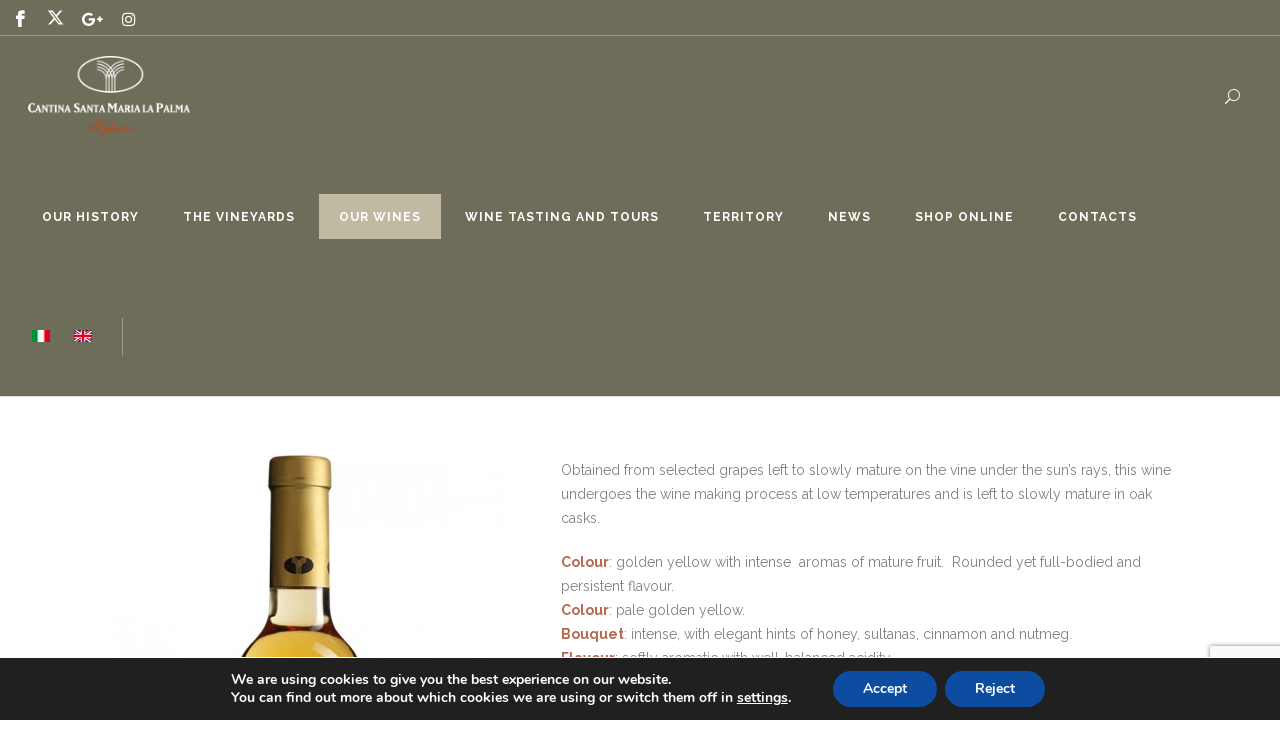

--- FILE ---
content_type: text/html; charset=UTF-8
request_url: https://www.santamarialapalma.it/en/our-wines/soffio-di-sole/
body_size: 25104
content:
		<!DOCTYPE html>
<html lang="en-US">
<head>
	<meta charset="UTF-8" />

				
		<meta charset="UTF-8" />
        <link rel="profile" href="http://gmpg.org/xfn/11" />
        <link rel="pingback" href="https://www.santamarialapalma.it/xmlrpc.php" />

	            <meta name="viewport" content="width=device-width,initial-scale=1,user-scalable=no">
        		
				
		
					<link rel="shortcut icon" type="image/x-icon" href="https://www.santamarialapalma.it/wp-content/uploads/2019/01/favicon.ico">
			<link rel="apple-touch-icon" href="https://www.santamarialapalma.it/wp-content/uploads/2019/01/favicon.ico"/>
			
	
	
<!-- MapPress Easy Google Maps Version:2.95.3 (https://www.mappresspro.com) -->
<meta name='robots' content='index, follow, max-image-preview:large, max-snippet:-1, max-video-preview:-1' />
<link rel="alternate" hreflang="it-it" href="https://www.santamarialapalma.it/i-nostri-vini/soffio-di-sole/" />
<link rel="alternate" hreflang="en-us" href="https://www.santamarialapalma.it/en/our-wines/soffio-di-sole/" />
<link rel="alternate" hreflang="x-default" href="https://www.santamarialapalma.it/i-nostri-vini/soffio-di-sole/" />

	<!-- This site is optimized with the Yoast SEO plugin v26.7 - https://yoast.com/wordpress/plugins/seo/ -->
	<title>Soffio di Sole - Cantina Santa Maria La Palma Alghero</title>
	<link rel="canonical" href="https://www.santamarialapalma.it/en/our-wines/soffio-di-sole/" />
	<meta property="og:locale" content="en_US" />
	<meta property="og:type" content="article" />
	<meta property="og:title" content="Soffio di Sole - Cantina Santa Maria La Palma Alghero" />
	<meta property="og:description" content="FacebookTwitter" />
	<meta property="og:url" content="https://www.santamarialapalma.it/en/our-wines/soffio-di-sole/" />
	<meta property="og:site_name" content="Cantina Santa Maria La Palma Alghero" />
	<meta property="article:publisher" content="https://www.facebook.com/santamarialapalma" />
	<meta property="article:modified_time" content="2021-09-10T15:35:54+00:00" />
	<meta property="og:image" content="https://www.santamarialapalma.it/wp-content/uploads/2021/07/big-soffiodisole-2-2.jpg" />
	<meta property="og:image:width" content="600" />
	<meta property="og:image:height" content="1000" />
	<meta property="og:image:type" content="image/jpeg" />
	<meta name="twitter:card" content="summary_large_image" />
	<meta name="twitter:site" content="@cantinasmlp" />
	<meta name="twitter:label1" content="Est. reading time" />
	<meta name="twitter:data1" content="1 minute" />
	<script type="application/ld+json" class="yoast-schema-graph">{"@context":"https://schema.org","@graph":[{"@type":"WebPage","@id":"https://www.santamarialapalma.it/en/our-wines/soffio-di-sole/","url":"https://www.santamarialapalma.it/en/our-wines/soffio-di-sole/","name":"Soffio di Sole - Cantina Santa Maria La Palma Alghero","isPartOf":{"@id":"https://www.santamarialapalma.it/en/#website"},"primaryImageOfPage":{"@id":"https://www.santamarialapalma.it/en/our-wines/soffio-di-sole/#primaryimage"},"image":{"@id":"https://www.santamarialapalma.it/en/our-wines/soffio-di-sole/#primaryimage"},"thumbnailUrl":"https://www.santamarialapalma.it/wp-content/uploads/2021/07/big-soffiodisole-2-2.jpg","datePublished":"2015-09-24T21:43:54+00:00","dateModified":"2021-09-10T15:35:54+00:00","breadcrumb":{"@id":"https://www.santamarialapalma.it/en/our-wines/soffio-di-sole/#breadcrumb"},"inLanguage":"en-US","potentialAction":[{"@type":"ReadAction","target":["https://www.santamarialapalma.it/en/our-wines/soffio-di-sole/"]}]},{"@type":"ImageObject","inLanguage":"en-US","@id":"https://www.santamarialapalma.it/en/our-wines/soffio-di-sole/#primaryimage","url":"https://www.santamarialapalma.it/wp-content/uploads/2021/07/big-soffiodisole-2-2.jpg","contentUrl":"https://www.santamarialapalma.it/wp-content/uploads/2021/07/big-soffiodisole-2-2.jpg","width":600,"height":1000},{"@type":"BreadcrumbList","@id":"https://www.santamarialapalma.it/en/our-wines/soffio-di-sole/#breadcrumb","itemListElement":[{"@type":"ListItem","position":1,"name":"Home","item":"https://www.santamarialapalma.it/en/"},{"@type":"ListItem","position":2,"name":"Our Wines","item":"https://www.santamarialapalma.it/en/our-wines/"},{"@type":"ListItem","position":3,"name":"Soffio di Sole"}]},{"@type":"WebSite","@id":"https://www.santamarialapalma.it/en/#website","url":"https://www.santamarialapalma.it/en/","name":"Cantina Santa Maria La Palma Alghero","description":"","publisher":{"@id":"https://www.santamarialapalma.it/en/#organization"},"potentialAction":[{"@type":"SearchAction","target":{"@type":"EntryPoint","urlTemplate":"https://www.santamarialapalma.it/en/?s={search_term_string}"},"query-input":{"@type":"PropertyValueSpecification","valueRequired":true,"valueName":"search_term_string"}}],"inLanguage":"en-US"},{"@type":"Organization","@id":"https://www.santamarialapalma.it/en/#organization","name":"Cantina Sociale Santa Maria La Palma","url":"https://www.santamarialapalma.it/en/","logo":{"@type":"ImageObject","inLanguage":"en-US","@id":"https://www.santamarialapalma.it/en/#/schema/logo/image/","url":"https://www.santamarialapalma.it/wp-content/uploads/2015/09/logo_footer.png","contentUrl":"https://www.santamarialapalma.it/wp-content/uploads/2015/09/logo_footer.png","width":140,"height":75,"caption":"Cantina Sociale Santa Maria La Palma"},"image":{"@id":"https://www.santamarialapalma.it/en/#/schema/logo/image/"},"sameAs":["https://www.facebook.com/santamarialapalma","https://x.com/cantinasmlp","http://santamarialapalma"]}]}</script>
	<!-- / Yoast SEO plugin. -->


<link rel='dns-prefetch' href='//maps.googleapis.com' />
<link rel='dns-prefetch' href='//www.googletagmanager.com' />
<link rel='dns-prefetch' href='//fonts.googleapis.com' />
<link rel="alternate" type="application/rss+xml" title="Cantina Santa Maria La Palma Alghero &raquo; Feed" href="https://www.santamarialapalma.it/en/feed/" />
<link rel="alternate" type="application/rss+xml" title="Cantina Santa Maria La Palma Alghero &raquo; Comments Feed" href="https://www.santamarialapalma.it/en/comments/feed/" />
<link rel="alternate" title="oEmbed (JSON)" type="application/json+oembed" href="https://www.santamarialapalma.it/en/wp-json/oembed/1.0/embed?url=https%3A%2F%2Fwww.santamarialapalma.it%2Fen%2Four-wines%2Fsoffio-di-sole%2F" />
<link rel="alternate" title="oEmbed (XML)" type="text/xml+oembed" href="https://www.santamarialapalma.it/en/wp-json/oembed/1.0/embed?url=https%3A%2F%2Fwww.santamarialapalma.it%2Fen%2Four-wines%2Fsoffio-di-sole%2F&#038;format=xml" />
<style id='wp-img-auto-sizes-contain-inline-css' type='text/css'>
img:is([sizes=auto i],[sizes^="auto," i]){contain-intrinsic-size:3000px 1500px}
/*# sourceURL=wp-img-auto-sizes-contain-inline-css */
</style>
<style id='wp-emoji-styles-inline-css' type='text/css'>

	img.wp-smiley, img.emoji {
		display: inline !important;
		border: none !important;
		box-shadow: none !important;
		height: 1em !important;
		width: 1em !important;
		margin: 0 0.07em !important;
		vertical-align: -0.1em !important;
		background: none !important;
		padding: 0 !important;
	}
/*# sourceURL=wp-emoji-styles-inline-css */
</style>
<link rel='stylesheet' id='wp-block-library-css' href='https://www.santamarialapalma.it/wp-includes/css/dist/block-library/style.min.css' type='text/css' media='all' />
<style id='global-styles-inline-css' type='text/css'>
:root{--wp--preset--aspect-ratio--square: 1;--wp--preset--aspect-ratio--4-3: 4/3;--wp--preset--aspect-ratio--3-4: 3/4;--wp--preset--aspect-ratio--3-2: 3/2;--wp--preset--aspect-ratio--2-3: 2/3;--wp--preset--aspect-ratio--16-9: 16/9;--wp--preset--aspect-ratio--9-16: 9/16;--wp--preset--color--black: #000000;--wp--preset--color--cyan-bluish-gray: #abb8c3;--wp--preset--color--white: #ffffff;--wp--preset--color--pale-pink: #f78da7;--wp--preset--color--vivid-red: #cf2e2e;--wp--preset--color--luminous-vivid-orange: #ff6900;--wp--preset--color--luminous-vivid-amber: #fcb900;--wp--preset--color--light-green-cyan: #7bdcb5;--wp--preset--color--vivid-green-cyan: #00d084;--wp--preset--color--pale-cyan-blue: #8ed1fc;--wp--preset--color--vivid-cyan-blue: #0693e3;--wp--preset--color--vivid-purple: #9b51e0;--wp--preset--gradient--vivid-cyan-blue-to-vivid-purple: linear-gradient(135deg,rgb(6,147,227) 0%,rgb(155,81,224) 100%);--wp--preset--gradient--light-green-cyan-to-vivid-green-cyan: linear-gradient(135deg,rgb(122,220,180) 0%,rgb(0,208,130) 100%);--wp--preset--gradient--luminous-vivid-amber-to-luminous-vivid-orange: linear-gradient(135deg,rgb(252,185,0) 0%,rgb(255,105,0) 100%);--wp--preset--gradient--luminous-vivid-orange-to-vivid-red: linear-gradient(135deg,rgb(255,105,0) 0%,rgb(207,46,46) 100%);--wp--preset--gradient--very-light-gray-to-cyan-bluish-gray: linear-gradient(135deg,rgb(238,238,238) 0%,rgb(169,184,195) 100%);--wp--preset--gradient--cool-to-warm-spectrum: linear-gradient(135deg,rgb(74,234,220) 0%,rgb(151,120,209) 20%,rgb(207,42,186) 40%,rgb(238,44,130) 60%,rgb(251,105,98) 80%,rgb(254,248,76) 100%);--wp--preset--gradient--blush-light-purple: linear-gradient(135deg,rgb(255,206,236) 0%,rgb(152,150,240) 100%);--wp--preset--gradient--blush-bordeaux: linear-gradient(135deg,rgb(254,205,165) 0%,rgb(254,45,45) 50%,rgb(107,0,62) 100%);--wp--preset--gradient--luminous-dusk: linear-gradient(135deg,rgb(255,203,112) 0%,rgb(199,81,192) 50%,rgb(65,88,208) 100%);--wp--preset--gradient--pale-ocean: linear-gradient(135deg,rgb(255,245,203) 0%,rgb(182,227,212) 50%,rgb(51,167,181) 100%);--wp--preset--gradient--electric-grass: linear-gradient(135deg,rgb(202,248,128) 0%,rgb(113,206,126) 100%);--wp--preset--gradient--midnight: linear-gradient(135deg,rgb(2,3,129) 0%,rgb(40,116,252) 100%);--wp--preset--font-size--small: 13px;--wp--preset--font-size--medium: 20px;--wp--preset--font-size--large: 36px;--wp--preset--font-size--x-large: 42px;--wp--preset--spacing--20: 0.44rem;--wp--preset--spacing--30: 0.67rem;--wp--preset--spacing--40: 1rem;--wp--preset--spacing--50: 1.5rem;--wp--preset--spacing--60: 2.25rem;--wp--preset--spacing--70: 3.38rem;--wp--preset--spacing--80: 5.06rem;--wp--preset--shadow--natural: 6px 6px 9px rgba(0, 0, 0, 0.2);--wp--preset--shadow--deep: 12px 12px 50px rgba(0, 0, 0, 0.4);--wp--preset--shadow--sharp: 6px 6px 0px rgba(0, 0, 0, 0.2);--wp--preset--shadow--outlined: 6px 6px 0px -3px rgb(255, 255, 255), 6px 6px rgb(0, 0, 0);--wp--preset--shadow--crisp: 6px 6px 0px rgb(0, 0, 0);}:where(.is-layout-flex){gap: 0.5em;}:where(.is-layout-grid){gap: 0.5em;}body .is-layout-flex{display: flex;}.is-layout-flex{flex-wrap: wrap;align-items: center;}.is-layout-flex > :is(*, div){margin: 0;}body .is-layout-grid{display: grid;}.is-layout-grid > :is(*, div){margin: 0;}:where(.wp-block-columns.is-layout-flex){gap: 2em;}:where(.wp-block-columns.is-layout-grid){gap: 2em;}:where(.wp-block-post-template.is-layout-flex){gap: 1.25em;}:where(.wp-block-post-template.is-layout-grid){gap: 1.25em;}.has-black-color{color: var(--wp--preset--color--black) !important;}.has-cyan-bluish-gray-color{color: var(--wp--preset--color--cyan-bluish-gray) !important;}.has-white-color{color: var(--wp--preset--color--white) !important;}.has-pale-pink-color{color: var(--wp--preset--color--pale-pink) !important;}.has-vivid-red-color{color: var(--wp--preset--color--vivid-red) !important;}.has-luminous-vivid-orange-color{color: var(--wp--preset--color--luminous-vivid-orange) !important;}.has-luminous-vivid-amber-color{color: var(--wp--preset--color--luminous-vivid-amber) !important;}.has-light-green-cyan-color{color: var(--wp--preset--color--light-green-cyan) !important;}.has-vivid-green-cyan-color{color: var(--wp--preset--color--vivid-green-cyan) !important;}.has-pale-cyan-blue-color{color: var(--wp--preset--color--pale-cyan-blue) !important;}.has-vivid-cyan-blue-color{color: var(--wp--preset--color--vivid-cyan-blue) !important;}.has-vivid-purple-color{color: var(--wp--preset--color--vivid-purple) !important;}.has-black-background-color{background-color: var(--wp--preset--color--black) !important;}.has-cyan-bluish-gray-background-color{background-color: var(--wp--preset--color--cyan-bluish-gray) !important;}.has-white-background-color{background-color: var(--wp--preset--color--white) !important;}.has-pale-pink-background-color{background-color: var(--wp--preset--color--pale-pink) !important;}.has-vivid-red-background-color{background-color: var(--wp--preset--color--vivid-red) !important;}.has-luminous-vivid-orange-background-color{background-color: var(--wp--preset--color--luminous-vivid-orange) !important;}.has-luminous-vivid-amber-background-color{background-color: var(--wp--preset--color--luminous-vivid-amber) !important;}.has-light-green-cyan-background-color{background-color: var(--wp--preset--color--light-green-cyan) !important;}.has-vivid-green-cyan-background-color{background-color: var(--wp--preset--color--vivid-green-cyan) !important;}.has-pale-cyan-blue-background-color{background-color: var(--wp--preset--color--pale-cyan-blue) !important;}.has-vivid-cyan-blue-background-color{background-color: var(--wp--preset--color--vivid-cyan-blue) !important;}.has-vivid-purple-background-color{background-color: var(--wp--preset--color--vivid-purple) !important;}.has-black-border-color{border-color: var(--wp--preset--color--black) !important;}.has-cyan-bluish-gray-border-color{border-color: var(--wp--preset--color--cyan-bluish-gray) !important;}.has-white-border-color{border-color: var(--wp--preset--color--white) !important;}.has-pale-pink-border-color{border-color: var(--wp--preset--color--pale-pink) !important;}.has-vivid-red-border-color{border-color: var(--wp--preset--color--vivid-red) !important;}.has-luminous-vivid-orange-border-color{border-color: var(--wp--preset--color--luminous-vivid-orange) !important;}.has-luminous-vivid-amber-border-color{border-color: var(--wp--preset--color--luminous-vivid-amber) !important;}.has-light-green-cyan-border-color{border-color: var(--wp--preset--color--light-green-cyan) !important;}.has-vivid-green-cyan-border-color{border-color: var(--wp--preset--color--vivid-green-cyan) !important;}.has-pale-cyan-blue-border-color{border-color: var(--wp--preset--color--pale-cyan-blue) !important;}.has-vivid-cyan-blue-border-color{border-color: var(--wp--preset--color--vivid-cyan-blue) !important;}.has-vivid-purple-border-color{border-color: var(--wp--preset--color--vivid-purple) !important;}.has-vivid-cyan-blue-to-vivid-purple-gradient-background{background: var(--wp--preset--gradient--vivid-cyan-blue-to-vivid-purple) !important;}.has-light-green-cyan-to-vivid-green-cyan-gradient-background{background: var(--wp--preset--gradient--light-green-cyan-to-vivid-green-cyan) !important;}.has-luminous-vivid-amber-to-luminous-vivid-orange-gradient-background{background: var(--wp--preset--gradient--luminous-vivid-amber-to-luminous-vivid-orange) !important;}.has-luminous-vivid-orange-to-vivid-red-gradient-background{background: var(--wp--preset--gradient--luminous-vivid-orange-to-vivid-red) !important;}.has-very-light-gray-to-cyan-bluish-gray-gradient-background{background: var(--wp--preset--gradient--very-light-gray-to-cyan-bluish-gray) !important;}.has-cool-to-warm-spectrum-gradient-background{background: var(--wp--preset--gradient--cool-to-warm-spectrum) !important;}.has-blush-light-purple-gradient-background{background: var(--wp--preset--gradient--blush-light-purple) !important;}.has-blush-bordeaux-gradient-background{background: var(--wp--preset--gradient--blush-bordeaux) !important;}.has-luminous-dusk-gradient-background{background: var(--wp--preset--gradient--luminous-dusk) !important;}.has-pale-ocean-gradient-background{background: var(--wp--preset--gradient--pale-ocean) !important;}.has-electric-grass-gradient-background{background: var(--wp--preset--gradient--electric-grass) !important;}.has-midnight-gradient-background{background: var(--wp--preset--gradient--midnight) !important;}.has-small-font-size{font-size: var(--wp--preset--font-size--small) !important;}.has-medium-font-size{font-size: var(--wp--preset--font-size--medium) !important;}.has-large-font-size{font-size: var(--wp--preset--font-size--large) !important;}.has-x-large-font-size{font-size: var(--wp--preset--font-size--x-large) !important;}
/*# sourceURL=global-styles-inline-css */
</style>

<style id='classic-theme-styles-inline-css' type='text/css'>
/*! This file is auto-generated */
.wp-block-button__link{color:#fff;background-color:#32373c;border-radius:9999px;box-shadow:none;text-decoration:none;padding:calc(.667em + 2px) calc(1.333em + 2px);font-size:1.125em}.wp-block-file__button{background:#32373c;color:#fff;text-decoration:none}
/*# sourceURL=/wp-includes/css/classic-themes.min.css */
</style>
<link rel='stylesheet' id='contact-form-7-css' href='https://www.santamarialapalma.it/wp-content/plugins/contact-form-7/includes/css/styles.css?ver=6.1.4' type='text/css' media='all' />
<link rel='stylesheet' id='mappress-css' href='https://www.santamarialapalma.it/wp-content/plugins/mappress-google-maps-for-wordpress/css/mappress.css?ver=2.95.3' type='text/css' media='all' />
<link rel='stylesheet' id='rs-plugin-settings-css' href='https://www.santamarialapalma.it/wp-content/plugins/revslider/public/assets/css/settings.css?ver=5.4.6.4' type='text/css' media='all' />
<style id='rs-plugin-settings-inline-css' type='text/css'>
.tp-caption a{color:#ff7302;text-shadow:none;-webkit-transition:all 0.2s ease-out;-moz-transition:all 0.2s ease-out;-o-transition:all 0.2s ease-out;-ms-transition:all 0.2s ease-out}.tp-caption a:hover{color:#ffa902}
/*# sourceURL=rs-plugin-settings-inline-css */
</style>
<link rel='stylesheet' id='wpml-legacy-horizontal-list-0-css' href='https://www.santamarialapalma.it/wp-content/plugins/sitepress-multilingual-cms/templates/language-switchers/legacy-list-horizontal/style.min.css?ver=1' type='text/css' media='all' />
<style id='wpml-legacy-horizontal-list-0-inline-css' type='text/css'>
.wpml-ls-statics-shortcode_actions, .wpml-ls-statics-shortcode_actions .wpml-ls-sub-menu, .wpml-ls-statics-shortcode_actions a {border-color:#cdcdcd;}.wpml-ls-statics-shortcode_actions a, .wpml-ls-statics-shortcode_actions .wpml-ls-sub-menu a, .wpml-ls-statics-shortcode_actions .wpml-ls-sub-menu a:link, .wpml-ls-statics-shortcode_actions li:not(.wpml-ls-current-language) .wpml-ls-link, .wpml-ls-statics-shortcode_actions li:not(.wpml-ls-current-language) .wpml-ls-link:link {color:#444444;background-color:#ffffff;}.wpml-ls-statics-shortcode_actions .wpml-ls-sub-menu a:hover,.wpml-ls-statics-shortcode_actions .wpml-ls-sub-menu a:focus, .wpml-ls-statics-shortcode_actions .wpml-ls-sub-menu a:link:hover, .wpml-ls-statics-shortcode_actions .wpml-ls-sub-menu a:link:focus {color:#000000;background-color:#eeeeee;}.wpml-ls-statics-shortcode_actions .wpml-ls-current-language > a {color:#444444;background-color:#ffffff;}.wpml-ls-statics-shortcode_actions .wpml-ls-current-language:hover>a, .wpml-ls-statics-shortcode_actions .wpml-ls-current-language>a:focus {color:#000000;background-color:#eeeeee;}
/*# sourceURL=wpml-legacy-horizontal-list-0-inline-css */
</style>
<link rel='stylesheet' id='wpml-menu-item-0-css' href='https://www.santamarialapalma.it/wp-content/plugins/sitepress-multilingual-cms/templates/language-switchers/menu-item/style.min.css?ver=1' type='text/css' media='all' />
<style id='wpml-menu-item-0-inline-css' type='text/css'>
.wpml-ls-item span.item_inner { padding: 5px!important ; }
/*# sourceURL=wpml-menu-item-0-inline-css */
</style>
<link rel='stylesheet' id='moose-elated-default-style-css' href='https://www.santamarialapalma.it/wp-content/themes/moose/style.css' type='text/css' media='all' />
<link rel='stylesheet' id='mediaelement-css' href='https://www.santamarialapalma.it/wp-includes/js/mediaelement/mediaelementplayer-legacy.min.css?ver=4.2.17' type='text/css' media='all' />
<link rel='stylesheet' id='wp-mediaelement-css' href='https://www.santamarialapalma.it/wp-includes/js/mediaelement/wp-mediaelement.min.css' type='text/css' media='all' />
<link rel='stylesheet' id='moose-elated-stylesheet-css' href='https://www.santamarialapalma.it/wp-content/themes/moose/css/stylesheet.css' type='text/css' media='all' />
<link rel='stylesheet' id='moose-elated-print-stylesheet-css' href='https://www.santamarialapalma.it/wp-content/themes/moose/css/print.css' type='text/css' media='all' />
<link rel='stylesheet' id='moose-elated-font_awesome-css' href='https://www.santamarialapalma.it/wp-content/themes/moose/css/font-awesome/css/font-awesome.min.css' type='text/css' media='all' />
<link rel='stylesheet' id='moose-elated-font_elegant-css' href='https://www.santamarialapalma.it/wp-content/themes/moose/css/elegant-icons/style.min.css' type='text/css' media='all' />
<link rel='stylesheet' id='moose-elated-ion_icons-css' href='https://www.santamarialapalma.it/wp-content/themes/moose/css/ion-icons/css/ionicons.min.css' type='text/css' media='all' />
<link rel='stylesheet' id='moose-elated-linea_icons-css' href='https://www.santamarialapalma.it/wp-content/themes/moose/css/linea-icons/style.css' type='text/css' media='all' />
<link rel='stylesheet' id='moose-elated-simple_line_icons-css' href='https://www.santamarialapalma.it/wp-content/themes/moose/css/simple-line-icons/simple-line-icons.css' type='text/css' media='all' />
<link rel='stylesheet' id='moose-elated-dripicons-css' href='https://www.santamarialapalma.it/wp-content/themes/moose/css/dripicons/dripicons.css' type='text/css' media='all' />
<link rel='stylesheet' id='moose-elated-responsive-css' href='https://www.santamarialapalma.it/wp-content/themes/moose/css/responsive.min.css' type='text/css' media='all' />
<link rel='stylesheet' id='moose-elated-style-dynamic-responsive-css' href='https://www.santamarialapalma.it/wp-content/themes/moose/css/style_dynamic_responsive.css?ver=1764172244' type='text/css' media='all' />
<style id='moose-elated-style-dynamic-responsive-inline-css' type='text/css'>
.content.content_top_margin {
    margin-top: 110px !important;
}

@media only screen and (min-width: 1000px){
header.centered_logo .eltd_logo img, header:not(.centered_logo) .eltd_logo img {
    height: 90%;
    margin-top: 5px;
}}

.drop_down .wide .second .inner>ul>li:nth-child(n+5)>a {margin-top: 0;}
.drop_down .wide .second > .inner > ul > li, .vertical_menu_to_content .wide .second > .inner > ul > li {  width: 20%;}
.drop_down .wide .second ul li:nth-child(4n+1), .vertical_menu_to_content .wide .second ul li:nth-child(4n+1) { clear: inherit; }
.dd_prodotti .second .inner ul li a {  margin: 0 -25px }
.dd_news .second .inner ul li a {  margin: 0 25px }

body:not(.vertical_menu_enabled) .drop_down .wide .second ul li ul:not(.product_list_widget) li:not(:first-child):after { left: -25px;}

.full_width {position: relative !important;}
.blog_holder.blog_standard_type article:not(.format-link):not(.format-quote) .blog_title_post_info_holder { margin: 60px 0 45px; }

.header-widget.widget_text.header-left-widget:last-child, .header_top .right .inner>div:first-child {display:block !important;}
header.light:not(.sticky) .textwidget span { color: #ffffff!important;}

body:not(.vertical_menu_enabled) .menu-item>.second>.inner>ul>li .no_link .item_text:after {background-color: #b4694d;}
.title {margin-bottom: 80px !important;}

@media only screen and (max-width: 1200px){
 nav.main_menu > ul > li > a span.item_inner {
   padding: 0 12px;
 }

.title {margin-bottom: 0!important;}

}

.eltd-info-card-slider-pagination {
    padding: 10px 0 30px !important;
}

.single_image_shader_landing .vc_single_image-wrapper {
    position: relative;
    overflow: hidden;
}

.single_image_shader_landing .vc_single_image-wrapper:after {
    content: '';
    position: absolute;
    width: 0;
    height: 0;
    right: -450px;
    border-bottom: 750px solid transparent;
    border-right: 450px solid rgba(255,255,255,0.4);
    -webkit-transition:right .4s cubic-bezier(0.24, 0.91, 0.36, 1);
    transition:right .4s cubic-bezier(0.24, 0.91, 0.36, 1);
}

.single_image_shader_landing .vc_single_image-wrapper:hover:after {
    right: 0;
}

@media only screen and (max-width: 768px) {
  .single_image_shader_landing .vc_single_image-wrapper:after {    
    border-bottom-width: 450px;    
    border-right-width: 300px;    
    right: -300px;
  }
}

@media only screen and (max-width: 600px) {
  .single_image_shader_landing .vc_single_image-wrapper:after {    
    border-bottom-width: 350px;    
    border-right-width: 200px;    
    right: -200px;
  }
}

@media only screen and (max-width: 480px){
.content h2 {
    font-size: 30px!important;
}}

table td {
    text-align: left !important;
}
.cf7_custom_style_2 span.wpcf7-form-control-wrap:after{opacity:0}

#carousel_description_box { padding-top: 70px !important; }
#carousel_description_box p {margin-top:0; font-size:12px}
#carousel_description_box p a{color: #6d6d59;}
#carousel_description_box p a:hover {color: #bfbaa1;}
.mlab-modal-body {padding: 0 !important;}

a.footerText {background-color: #fff; padding: 10px; font-weight: bold; letter-spacing: 1px;}

.grecaptcha-badge {z-index: 1000;}

span.wpcf7-form-control-wrap:after{display:none}
input.wpcf7-form-control.wpcf7-text, input.wpcf7-form-control.wpcf7-number, input.wpcf7-form-control.wpcf7-date, textarea.wpcf7-form-control.wpcf7-textarea, select.wpcf7-form-control.wpcf7-select, input.wpcf7-form-control.wpcf7-quiz {border: 3px solid #e9e9e9;}
.two_columns_form_with_space p{margin-bottom: 0px;}

.custom_font_holder{line-height: 1em!important;}

.wpcf7-list-item {
    display: inline !important; 
    margin-right: 10px;
}
div.wpcf7-response-output {color: #000; font-size: 12px;}
.moose{fill:none;stroke:#F27055;stroke-width:3;stroke-miterlimit:10;}

.moose1{fill:none;stroke:#fff;stroke-width:2;stroke-miterlimit:10;}

.moose2{fill:none;stroke:#E5735C;stroke-width:2;stroke-miterlimit:10;}

.moose3{fill:none;stroke:#E5735C;stroke-width:2;stroke-miterlimit:10;}

.moose4{fill:none;stroke:#E5735C;stroke-width:2;stroke-miterlimit:10;}

.moose5{fill:none;stroke:#fff;stroke-width:3;stroke-miterlimit:10;}
/*# sourceURL=moose-elated-style-dynamic-responsive-inline-css */
</style>
<link rel='stylesheet' id='moose-elated-style-dynamic-css' href='https://www.santamarialapalma.it/wp-content/themes/moose/css/style_dynamic.css?ver=1764172244' type='text/css' media='all' />
<link rel='stylesheet' id='js_composer_front-css' href='https://www.santamarialapalma.it/wp-content/plugins/js_composer/assets/css/js_composer.min.css?ver=7.5' type='text/css' media='all' />
<link rel='stylesheet' id='moose-elated-webkit-css' href='https://www.santamarialapalma.it/wp-content/themes/moose/css/webkit_stylesheet.css' type='text/css' media='all' />
<link rel='stylesheet' id='moose_elated_google_fonts-css' href='https://fonts.googleapis.com/css?family=Raleway%3A100%2C100italic%2C200%2C200italic%2C300%2C300italic%2C400%2C400italic%2C500%2C500italic%2C600%2C600italic%2C700%2C700italic%2C800%2C800italic%2C900%2C900italic%7CMarck+Script%3A100%2C100italic%2C200%2C200italic%2C300%2C300italic%2C400%2C400italic%2C500%2C500italic%2C600%2C600italic%2C700%2C700italic%2C800%2C800italic%2C900%2C900italic%7CMontserrat%3A100%2C100italic%2C200%2C200italic%2C300%2C300italic%2C400%2C400italic%2C500%2C500italic%2C600%2C600italic%2C700%2C700italic%2C800%2C800italic%2C900%2C900italic%7CRaleway%3A100%2C100italic%2C200%2C200italic%2C300%2C300italic%2C400%2C400italic%2C500%2C500italic%2C600%2C600italic%2C700%2C700italic%2C800%2C800italic%2C900%2C900italic%7CPathway+Gothic+One%3A100%2C100italic%2C200%2C200italic%2C300%2C300italic%2C400%2C400italic%2C500%2C500italic%2C600%2C600italic%2C700%2C700italic%2C800%2C800italic%2C900%2C900italic%7CLato%3A100%2C100italic%2C200%2C200italic%2C300%2C300italic%2C400%2C400italic%2C500%2C500italic%2C600%2C600italic%2C700%2C700italic%2C800%2C800italic%2C900%2C900italic%7CMontserrat%3A100%2C100italic%2C200%2C200italic%2C300%2C300italic%2C400%2C400italic%2C500%2C500italic%2C600%2C600italic%2C700%2C700italic%2C800%2C800italic%2C900%2C900italic%7CMonda%3A100%2C100italic%2C200%2C200italic%2C300%2C300italic%2C400%2C400italic%2C500%2C500italic%2C600%2C600italic%2C700%2C700italic%2C800%2C800italic%2C900%2C900italic%7CMarck+Script%3A100%2C100italic%2C200%2C200italic%2C300%2C300italic%2C400%2C400italic%2C500%2C500italic%2C600%2C600italic%2C700%2C700italic%2C800%2C800italic%2C900%2C900italic%7CCrimson+Text%3A100%2C100italic%2C200%2C200italic%2C300%2C300italic%2C400%2C400italic%2C500%2C500italic%2C600%2C600italic%2C700%2C700italic%2C800%2C800italic%2C900%2C900italic&#038;subset=latin%2Clatin-ext&#038;ver=1.0.0' type='text/css' media='all' />
<link rel='stylesheet' id='moove_gdpr_frontend-css' href='https://www.santamarialapalma.it/wp-content/plugins/gdpr-cookie-compliance/dist/styles/gdpr-main.css?ver=5.0.9' type='text/css' media='all' />
<style id='moove_gdpr_frontend-inline-css' type='text/css'>
#moove_gdpr_cookie_modal,#moove_gdpr_cookie_info_bar,.gdpr_cookie_settings_shortcode_content{font-family:&#039;Nunito&#039;,sans-serif}#moove_gdpr_save_popup_settings_button{background-color:#373737;color:#fff}#moove_gdpr_save_popup_settings_button:hover{background-color:#000}#moove_gdpr_cookie_info_bar .moove-gdpr-info-bar-container .moove-gdpr-info-bar-content a.mgbutton,#moove_gdpr_cookie_info_bar .moove-gdpr-info-bar-container .moove-gdpr-info-bar-content button.mgbutton{background-color:#0C4DA2}#moove_gdpr_cookie_modal .moove-gdpr-modal-content .moove-gdpr-modal-footer-content .moove-gdpr-button-holder a.mgbutton,#moove_gdpr_cookie_modal .moove-gdpr-modal-content .moove-gdpr-modal-footer-content .moove-gdpr-button-holder button.mgbutton,.gdpr_cookie_settings_shortcode_content .gdpr-shr-button.button-green{background-color:#0C4DA2;border-color:#0C4DA2}#moove_gdpr_cookie_modal .moove-gdpr-modal-content .moove-gdpr-modal-footer-content .moove-gdpr-button-holder a.mgbutton:hover,#moove_gdpr_cookie_modal .moove-gdpr-modal-content .moove-gdpr-modal-footer-content .moove-gdpr-button-holder button.mgbutton:hover,.gdpr_cookie_settings_shortcode_content .gdpr-shr-button.button-green:hover{background-color:#fff;color:#0C4DA2}#moove_gdpr_cookie_modal .moove-gdpr-modal-content .moove-gdpr-modal-close i,#moove_gdpr_cookie_modal .moove-gdpr-modal-content .moove-gdpr-modal-close span.gdpr-icon{background-color:#0C4DA2;border:1px solid #0C4DA2}#moove_gdpr_cookie_info_bar span.moove-gdpr-infobar-allow-all.focus-g,#moove_gdpr_cookie_info_bar span.moove-gdpr-infobar-allow-all:focus,#moove_gdpr_cookie_info_bar button.moove-gdpr-infobar-allow-all.focus-g,#moove_gdpr_cookie_info_bar button.moove-gdpr-infobar-allow-all:focus,#moove_gdpr_cookie_info_bar span.moove-gdpr-infobar-reject-btn.focus-g,#moove_gdpr_cookie_info_bar span.moove-gdpr-infobar-reject-btn:focus,#moove_gdpr_cookie_info_bar button.moove-gdpr-infobar-reject-btn.focus-g,#moove_gdpr_cookie_info_bar button.moove-gdpr-infobar-reject-btn:focus,#moove_gdpr_cookie_info_bar span.change-settings-button.focus-g,#moove_gdpr_cookie_info_bar span.change-settings-button:focus,#moove_gdpr_cookie_info_bar button.change-settings-button.focus-g,#moove_gdpr_cookie_info_bar button.change-settings-button:focus{-webkit-box-shadow:0 0 1px 3px #0C4DA2;-moz-box-shadow:0 0 1px 3px #0C4DA2;box-shadow:0 0 1px 3px #0C4DA2}#moove_gdpr_cookie_modal .moove-gdpr-modal-content .moove-gdpr-modal-close i:hover,#moove_gdpr_cookie_modal .moove-gdpr-modal-content .moove-gdpr-modal-close span.gdpr-icon:hover,#moove_gdpr_cookie_info_bar span[data-href]>u.change-settings-button{color:#0C4DA2}#moove_gdpr_cookie_modal .moove-gdpr-modal-content .moove-gdpr-modal-left-content #moove-gdpr-menu li.menu-item-selected a span.gdpr-icon,#moove_gdpr_cookie_modal .moove-gdpr-modal-content .moove-gdpr-modal-left-content #moove-gdpr-menu li.menu-item-selected button span.gdpr-icon{color:inherit}#moove_gdpr_cookie_modal .moove-gdpr-modal-content .moove-gdpr-modal-left-content #moove-gdpr-menu li a span.gdpr-icon,#moove_gdpr_cookie_modal .moove-gdpr-modal-content .moove-gdpr-modal-left-content #moove-gdpr-menu li button span.gdpr-icon{color:inherit}#moove_gdpr_cookie_modal .gdpr-acc-link{line-height:0;font-size:0;color:transparent;position:absolute}#moove_gdpr_cookie_modal .moove-gdpr-modal-content .moove-gdpr-modal-close:hover i,#moove_gdpr_cookie_modal .moove-gdpr-modal-content .moove-gdpr-modal-left-content #moove-gdpr-menu li a,#moove_gdpr_cookie_modal .moove-gdpr-modal-content .moove-gdpr-modal-left-content #moove-gdpr-menu li button,#moove_gdpr_cookie_modal .moove-gdpr-modal-content .moove-gdpr-modal-left-content #moove-gdpr-menu li button i,#moove_gdpr_cookie_modal .moove-gdpr-modal-content .moove-gdpr-modal-left-content #moove-gdpr-menu li a i,#moove_gdpr_cookie_modal .moove-gdpr-modal-content .moove-gdpr-tab-main .moove-gdpr-tab-main-content a:hover,#moove_gdpr_cookie_info_bar.moove-gdpr-dark-scheme .moove-gdpr-info-bar-container .moove-gdpr-info-bar-content a.mgbutton:hover,#moove_gdpr_cookie_info_bar.moove-gdpr-dark-scheme .moove-gdpr-info-bar-container .moove-gdpr-info-bar-content button.mgbutton:hover,#moove_gdpr_cookie_info_bar.moove-gdpr-dark-scheme .moove-gdpr-info-bar-container .moove-gdpr-info-bar-content a:hover,#moove_gdpr_cookie_info_bar.moove-gdpr-dark-scheme .moove-gdpr-info-bar-container .moove-gdpr-info-bar-content button:hover,#moove_gdpr_cookie_info_bar.moove-gdpr-dark-scheme .moove-gdpr-info-bar-container .moove-gdpr-info-bar-content span.change-settings-button:hover,#moove_gdpr_cookie_info_bar.moove-gdpr-dark-scheme .moove-gdpr-info-bar-container .moove-gdpr-info-bar-content button.change-settings-button:hover,#moove_gdpr_cookie_info_bar.moove-gdpr-dark-scheme .moove-gdpr-info-bar-container .moove-gdpr-info-bar-content u.change-settings-button:hover,#moove_gdpr_cookie_info_bar span[data-href]>u.change-settings-button,#moove_gdpr_cookie_info_bar.moove-gdpr-dark-scheme .moove-gdpr-info-bar-container .moove-gdpr-info-bar-content a.mgbutton.focus-g,#moove_gdpr_cookie_info_bar.moove-gdpr-dark-scheme .moove-gdpr-info-bar-container .moove-gdpr-info-bar-content button.mgbutton.focus-g,#moove_gdpr_cookie_info_bar.moove-gdpr-dark-scheme .moove-gdpr-info-bar-container .moove-gdpr-info-bar-content a.focus-g,#moove_gdpr_cookie_info_bar.moove-gdpr-dark-scheme .moove-gdpr-info-bar-container .moove-gdpr-info-bar-content button.focus-g,#moove_gdpr_cookie_info_bar.moove-gdpr-dark-scheme .moove-gdpr-info-bar-container .moove-gdpr-info-bar-content a.mgbutton:focus,#moove_gdpr_cookie_info_bar.moove-gdpr-dark-scheme .moove-gdpr-info-bar-container .moove-gdpr-info-bar-content button.mgbutton:focus,#moove_gdpr_cookie_info_bar.moove-gdpr-dark-scheme .moove-gdpr-info-bar-container .moove-gdpr-info-bar-content a:focus,#moove_gdpr_cookie_info_bar.moove-gdpr-dark-scheme .moove-gdpr-info-bar-container .moove-gdpr-info-bar-content button:focus,#moove_gdpr_cookie_info_bar.moove-gdpr-dark-scheme .moove-gdpr-info-bar-container .moove-gdpr-info-bar-content span.change-settings-button.focus-g,span.change-settings-button:focus,button.change-settings-button.focus-g,button.change-settings-button:focus,#moove_gdpr_cookie_info_bar.moove-gdpr-dark-scheme .moove-gdpr-info-bar-container .moove-gdpr-info-bar-content u.change-settings-button.focus-g,#moove_gdpr_cookie_info_bar.moove-gdpr-dark-scheme .moove-gdpr-info-bar-container .moove-gdpr-info-bar-content u.change-settings-button:focus{color:#0C4DA2}#moove_gdpr_cookie_modal .moove-gdpr-branding.focus-g span,#moove_gdpr_cookie_modal .moove-gdpr-modal-content .moove-gdpr-tab-main a.focus-g,#moove_gdpr_cookie_modal .moove-gdpr-modal-content .moove-gdpr-tab-main .gdpr-cd-details-toggle.focus-g{color:#0C4DA2}#moove_gdpr_cookie_modal.gdpr_lightbox-hide{display:none}
/*# sourceURL=moove_gdpr_frontend-inline-css */
</style>
<link rel='stylesheet' id='arsocialshare_front_css-css' href='https://www.santamarialapalma.it/wp-content/plugins/arsocialshare/css/arsocialshare_front.css?ver=1.4' type='text/css' media='all' />
<link rel='stylesheet' id='arsocialshare_effects_css-css' href='https://www.santamarialapalma.it/wp-content/plugins/arsocialshare/css/arsocialshare_effects.css?ver=1.4' type='text/css' media='all' />
<link rel='stylesheet' id='arsocialshare_socicon_css-css' href='https://www.santamarialapalma.it/wp-content/plugins/arsocialshare/css/arsocialshareicons.css?ver=1.4' type='text/css' media='all' />
<link rel='stylesheet' id='arsocialshare_theme-default-css' href='https://www.santamarialapalma.it/wp-content/plugins/arsocialshare/css/themes/arsocialshare_theme-default.css?ver=1.4' type='text/css' media='all' />
<script type="text/javascript" data-cfasync="false" src="https://www.santamarialapalma.it/wp-content/plugins/enable-jquery-migrate-helper/js/jquery/jquery-1.12.4-wp.js?ver=1.12.4-wp" id="jquery-core-js"></script>
<script type="text/javascript" data-cfasync="false" src="https://www.santamarialapalma.it/wp-content/plugins/enable-jquery-migrate-helper/js/jquery-migrate/jquery-migrate-1.4.1-wp.js?ver=1.4.1-wp" id="jquery-migrate-js"></script>
<script type="text/javascript" data-cfasync="false" src="https://www.santamarialapalma.it/wp-content/plugins/revslider/public/assets/js/jquery.themepunch.tools.min.js?ver=5.4.6.4" id="tp-tools-js"></script>
<script type="text/javascript" data-cfasync="false" src="https://www.santamarialapalma.it/wp-content/plugins/revslider/public/assets/js/jquery.themepunch.revolution.min.js?ver=5.4.6.4" id="revmin-js"></script>

<!-- Google tag (gtag.js) snippet added by Site Kit -->
<!-- Google Analytics snippet added by Site Kit -->
<script type="text/javascript" data-cfasync="false" src="https://www.googletagmanager.com/gtag/js?id=GT-WF7LVR2" id="google_gtagjs-js" async></script>
<script type="text/javascript" id="google_gtagjs-js-after">
/* <![CDATA[ */
window.dataLayer = window.dataLayer || [];function gtag(){dataLayer.push(arguments);}
gtag("set","linker",{"domains":["www.santamarialapalma.it"]});
gtag("js", new Date());
gtag("set", "developer_id.dZTNiMT", true);
gtag("config", "GT-WF7LVR2");
//# sourceURL=google_gtagjs-js-after
/* ]]> */
</script>
<script type="text/javascript" data-cfasync="false" src="https://www.santamarialapalma.it/wp-content/plugins/arsocialshare/js/angular.min.js?ver=1.4" id="arsocialshare_angular_script-js"></script>
<script type="text/javascript" data-cfasync="false" src="https://www.santamarialapalma.it/wp-content/plugins/arsocialshare/js/ars_common_front.js?ver=1.4" id="ars-common-front-js-js"></script>
<script type="text/javascript" data-cfasync="false" src="https://www.santamarialapalma.it/wp-content/plugins/arsocialshare/js/jquery.bpopup.min.js?ver=1.4" id="arsocialshare_bpopup_script-js"></script>
<script type="text/javascript" data-cfasync="false" src="https://www.santamarialapalma.it/wp-content/plugins/arsocialshare/js/ars_share_front.js?ver=1.4" id="ars-share-front-js-js"></script>
<script></script><link rel="https://api.w.org/" href="https://www.santamarialapalma.it/en/wp-json/" /><link rel="alternate" title="JSON" type="application/json" href="https://www.santamarialapalma.it/en/wp-json/wp/v2/pages/2972" /><link rel="EditURI" type="application/rsd+xml" title="RSD" href="https://www.santamarialapalma.it/xmlrpc.php?rsd" />

<link rel='shortlink' href='https://www.santamarialapalma.it/en/?p=2972' />
<meta name="generator" content="WPML ver:4.8.6 stt:1,27;" />
<meta name="generator" content="Site Kit by Google 1.170.0" /><style type="text/css">.recentcomments a{display:inline !important;padding:0 !important;margin:0 !important;}</style><meta name="generator" content="Powered by WPBakery Page Builder - drag and drop page builder for WordPress."/>
<meta name="generator" content="Powered by Slider Revolution 5.4.6.4 - responsive, Mobile-Friendly Slider Plugin for WordPress with comfortable drag and drop interface." />
<script type="text/javascript">function setREVStartSize(e){
				try{ var i=jQuery(window).width(),t=9999,r=0,n=0,l=0,f=0,s=0,h=0;					
					if(e.responsiveLevels&&(jQuery.each(e.responsiveLevels,function(e,f){f>i&&(t=r=f,l=e),i>f&&f>r&&(r=f,n=e)}),t>r&&(l=n)),f=e.gridheight[l]||e.gridheight[0]||e.gridheight,s=e.gridwidth[l]||e.gridwidth[0]||e.gridwidth,h=i/s,h=h>1?1:h,f=Math.round(h*f),"fullscreen"==e.sliderLayout){var u=(e.c.width(),jQuery(window).height());if(void 0!=e.fullScreenOffsetContainer){var c=e.fullScreenOffsetContainer.split(",");if (c) jQuery.each(c,function(e,i){u=jQuery(i).length>0?u-jQuery(i).outerHeight(!0):u}),e.fullScreenOffset.split("%").length>1&&void 0!=e.fullScreenOffset&&e.fullScreenOffset.length>0?u-=jQuery(window).height()*parseInt(e.fullScreenOffset,0)/100:void 0!=e.fullScreenOffset&&e.fullScreenOffset.length>0&&(u-=parseInt(e.fullScreenOffset,0))}f=u}else void 0!=e.minHeight&&f<e.minHeight&&(f=e.minHeight);e.c.closest(".rev_slider_wrapper").css({height:f})					
				}catch(d){console.log("Failure at Presize of Slider:"+d)}
			};</script>
<noscript><style> .wpb_animate_when_almost_visible { opacity: 1; }</style></noscript></head>

<body class="wp-singular page-template-default page page-id-2972 page-child parent-pageid-349848 wp-theme-moose eltd-cpt-2.3  moose-ver-3.6  vertical_menu_with_scroll wpb-js-composer js-comp-ver-7.5 vc_responsive">





<div class="wrapper">
	<div class="wrapper_inner">
							
			<header class="page_header scrolled_not_transparent with_border has_top scroll_header_top_area light header_style_on_scroll with_hover_bg_color fixed">
			<div class="header_inner clearfix">
													
				
								
				
				<div class="header_top_bottom_holder">
											<div class="header_top clearfix	"	style="background-color:rgba(109, 109, 89, 1);" >
																	<div class="left">
											<div class="inner">
												<div class="header-widget widget_text header-left-widget">			<div class="textwidget"><span class="eltd_icon_shade eltd_icon_shortcode font_elegant normal   "  style="margin: 0px 15px 0px 12px;"><a href="https://www.facebook.com/santamarialapalma/" target="_self" style="color: #ffffff;" ><span aria-hidden="true" class="eltd_icon_font_elegant social_facebook " style="font-size: 16px;color: #ffffff;line-height:18px;" data-color="#ffffff" data-hover-color="#bfbaa1" ></span></a></span>

<a target=blank href="https://twitter.com/CantinaSMLP"><svg style="width: 17px; vertical-align: -5px;fill: #fff;margin: 0px 15px 0px 0;" xmlns="http://www.w3.org/2000/svg" viewBox="0 0 512 512"><!--!Font Awesome Free 6.5.1 by @fontawesome - https://fontawesome.com License - https://fontawesome.com/license/free Copyright 2024 Fonticons, Inc.--><path d="M389.2 48h70.6L305.6 224.2 487 464H345L233.7 318.6 106.5 464H35.8L200.7 275.5 26.8 48H172.4L272.9 180.9 389.2 48zM364.4 421.8h39.1L151.1 88h-42L364.4 421.8z"/></svg></a>

<span class="eltd_icon_shade eltd_icon_shortcode font_awesome normal   "  style="margin: 0px 15px 0px 0px;"><a href="#" target="_self" style="color: #ffffff;" ><i class="eltd_icon_font_awesome fa fa-google-plus " style="font-size: 16px;color: #ffffff;line-height:18px;" data-color="#ffffff" data-hover-color="#bfbaa1" ></i></a></span>

<span class="eltd_icon_shade eltd_icon_shortcode font_awesome normal   "  style="margin: 0;"><a href="#" target="_self" style="color: #ffffff;" ><i class="eltd_icon_font_awesome fa fa-instagram " style="font-size: 16px;color: #ffffff;line-height:18px;" data-color="#ffffff" data-hover-color="#bfbaa1" ></i></a></span></div>
		</div>											</div>
										</div>
										<div class="right">
											<div class="inner">
																																			</div>
										</div>
																</div>
										<div class="header_bottom  header_full_width clearfix " style="background-color:rgba(109, 109, 89, 1);" >
																								<div class="header_inner_left">
																															<div class="mobile_menu_button">
										<span>
											<span aria-hidden="true" class="eltd_icon_font_elegant icon_menu "></span>										</span>
											</div>
																				
										
										
																					<div class="logo_wrapper" >
																								<div class="eltd_logo"><a  href="https://www.santamarialapalma.it/en/"><img class="normal" src="https://www.santamarialapalma.it/wp-content/uploads/2015/11/logo_w.png" alt="Logo"/><img class="light" src="https://www.santamarialapalma.it/wp-content/uploads/2015/11/logo_w.png" alt="Logo"/><img class="dark" src="https://www.santamarialapalma.it/wp-content/uploads/2015/09/logo.png" alt="Logo"/><img class="sticky" src="https://www.santamarialapalma.it/wp-content/uploads/2015/11/logo_w.png" alt="Logo"/><img class="mobile" src="https://www.santamarialapalma.it/wp-content/uploads/2015/09/logo.png" alt="Logo"/></a></div>
																							</div>
																				
										
																													</div>
																																																	<div class="header_inner_right">
												<div class="side_menu_button_wrapper right">
																										<div class="side_menu_button">
														
																													<a class="fullscreen_search normal" href="javascript:void(0)">
																<span aria-hidden="true" class="eltd_icon_font_elegant icon_search "></span>																															</a>
															
																													
																												
																																									</div>
												</div>
											</div>
																																								<nav class="main_menu drop_down roll  animate_height right">
											<ul id="menu-principale-inglese0" class=""><li id="nav-menu-item-349847" class="menu-item menu-item-type-post_type menu-item-object-page  narrow"><a href="https://www.santamarialapalma.it/en/our-history/" class=""><span class="item_inner"><span class="menu_icon_wrapper"><i class="menu_icon null fa"></i></span><span class="item_text"><span class="item_text_wrapp">Our history<span class="item_text_hidden">Our history</span></span></span></span><span class="plus"></span></a></li>
<li id="nav-menu-item-2809" class="menu-item menu-item-type-post_type menu-item-object-page  narrow"><a href="https://www.santamarialapalma.it/en/the-vineyards/" class=""><span class="item_inner"><span class="menu_icon_wrapper"><i class="menu_icon null fa"></i></span><span class="item_text"><span class="item_text_wrapp">The vineyards<span class="item_text_hidden">The vineyards</span></span></span></span><span class="plus"></span></a></li>
<li id="nav-menu-item-349850" class="dd_prodotti menu-item menu-item-type-post_type menu-item-object-page current-page-ancestor current-menu-ancestor current-page-parent current_page_ancestor menu-item-has-children active has_sub wide wide_background wide_columns_6"><a href="https://www.santamarialapalma.it/en/our-wines/" class=" current "><span class="item_inner"><span class="menu_icon_wrapper"><i class="menu_icon null fa"></i></span><span class="item_text"><span class="item_text_wrapp">Our Wines<span class="item_text_hidden">Our Wines</span></span></span></span><span class="plus"></span></a>
<div class="second" ><div class="inner"><ul >
	<li id="nav-menu-item-3008" class="menu-item menu-item-type-post_type menu-item-object-page menu-item-has-children sub"><a href="https://www.santamarialapalma.it/en/?page_id=2842" class=" no_link" style="cursor: default;" onclick="JavaScript: return false;"><span class="item_inner"><span class="menu_icon_wrapper"><i class="menu_icon null fa"></i></span><span class="item_text">I Grandi Classici</span></span><span class="plus"></span><i class="eltd_menu_arrow fa fa-angle-right"></i></a>
	<ul >
		<li id="nav-menu-item-349874" class="menu-item menu-item-type-post_type menu-item-object-page "><a href="https://www.santamarialapalma.it/en/our-wines/aragosta/" class=""><span class="item_inner"><span class="menu_icon_wrapper"><i class="menu_icon null fa"></i></span><span class="item_text">Aragosta</span></span><span class="plus"></span></a></li>
		<li id="nav-menu-item-352677" class="menu-item menu-item-type-post_type menu-item-object-page "><a href="https://www.santamarialapalma.it/en/our-wines/aragosta-brut/" class=""><span class="item_inner"><span class="menu_icon_wrapper"><i class="menu_icon blank fa"></i></span><span class="item_text">Aragosta Brut</span></span><span class="plus"></span></a></li>
		<li id="nav-menu-item-350100" class="menu-item menu-item-type-post_type menu-item-object-page "><a href="https://www.santamarialapalma.it/en/our-wines/aragosta-frizzante/" class=""><span class="item_inner"><span class="menu_icon_wrapper"><i class="menu_icon null fa"></i></span><span class="item_text">Aragosta Frizzante</span></span><span class="plus"></span></a></li>
		<li id="nav-menu-item-349875" class="menu-item menu-item-type-post_type menu-item-object-page "><a href="https://www.santamarialapalma.it/en/our-wines/aragosta-rose/" class=""><span class="item_inner"><span class="menu_icon_wrapper"><i class="menu_icon null fa"></i></span><span class="item_text">Aragosta Rosè</span></span><span class="plus"></span></a></li>
		<li id="nav-menu-item-352739" class="menu-item menu-item-type-post_type menu-item-object-page "><a href="https://www.santamarialapalma.it/en/our-wines/aragosta-rose-frizzante/" class=""><span class="item_inner"><span class="menu_icon_wrapper"><i class="menu_icon blank fa"></i></span><span class="item_text">Aragosta Rosé Frizzante</span></span><span class="plus"></span></a></li>
		<li id="nav-menu-item-350807" class="menu-item menu-item-type-post_type menu-item-object-page "><a href="https://www.santamarialapalma.it/en/our-wines/aragosta-rose-brut/" class=""><span class="item_inner"><span class="menu_icon_wrapper"><i class="menu_icon null fa"></i></span><span class="item_text">Aragosta Rosè Brut</span></span><span class="plus"></span></a></li>
		<li id="nav-menu-item-349878" class="menu-item menu-item-type-post_type menu-item-object-page "><a href="https://www.santamarialapalma.it/en/our-wines/le-bombarde/" class=""><span class="item_inner"><span class="menu_icon_wrapper"><i class="menu_icon null fa"></i></span><span class="item_text">Le Bombarde Cannonau</span></span><span class="plus"></span></a></li>
		<li id="nav-menu-item-351706" class="menu-item menu-item-type-post_type menu-item-object-page "><a href="https://www.santamarialapalma.it/en/our-wines/le-bombarde-monica/" class=""><span class="item_inner"><span class="menu_icon_wrapper"><i class="menu_icon blank fa"></i></span><span class="item_text">Le Bombarde Monica</span></span><span class="plus"></span></a></li>
		<li id="nav-menu-item-351707" class="menu-item menu-item-type-post_type menu-item-object-page "><a href="https://www.santamarialapalma.it/en/our-wines/le-bombarde-cagnulari/" class=""><span class="item_inner"><span class="menu_icon_wrapper"><i class="menu_icon blank fa"></i></span><span class="item_text">Le Bombarde Cagnulari</span></span><span class="plus"></span></a></li>
	</ul>
</li>
	<li id="nav-menu-item-3007" class="menu-item menu-item-type-post_type menu-item-object-page menu-item-has-children sub"><a href="https://www.santamarialapalma.it/en/?page_id=2841" class=" no_link" style="cursor: default;" onclick="JavaScript: return false;"><span class="item_inner"><span class="menu_icon_wrapper"><i class="menu_icon null fa"></i></span><span class="item_text">Selezione</span></span><span class="plus"></span><i class="eltd_menu_arrow fa fa-angle-right"></i></a>
	<ul >
		<li id="nav-menu-item-349866" class="menu-item menu-item-type-post_type menu-item-object-page "><a href="https://www.santamarialapalma.it/en/our-wines/timbenia/" class=""><span class="item_inner"><span class="menu_icon_wrapper"><i class="menu_icon null fa"></i></span><span class="item_text">Timbenia</span></span><span class="plus"></span></a></li>
		<li id="nav-menu-item-352429" class="menu-item menu-item-type-post_type menu-item-object-page "><a href="https://www.santamarialapalma.it/en/our-wines/naramae-cannonau-riserva/" class=""><span class="item_inner"><span class="menu_icon_wrapper"><i class="menu_icon blank fa"></i></span><span class="item_text">Naramae</span></span><span class="plus"></span></a></li>
		<li id="nav-menu-item-349870" class="menu-item menu-item-type-post_type menu-item-object-page "><a href="https://www.santamarialapalma.it/en/our-wines/papiri/" class=""><span class="item_inner"><span class="menu_icon_wrapper"><i class="menu_icon null fa"></i></span><span class="item_text">Papiri</span></span><span class="plus"></span></a></li>
		<li id="nav-menu-item-352790" class="menu-item menu-item-type-post_type menu-item-object-page "><a href="https://www.santamarialapalma.it/en/our-wines/punta-rosa/" class=""><span class="item_inner"><span class="menu_icon_wrapper"><i class="menu_icon blank fa"></i></span><span class="item_text">Punta Rosa</span></span><span class="plus"></span></a></li>
		<li id="nav-menu-item-349871" class="menu-item menu-item-type-post_type menu-item-object-page "><a href="https://www.santamarialapalma.it/en/our-wines/triulas/" class=""><span class="item_inner"><span class="menu_icon_wrapper"><i class="menu_icon null fa"></i></span><span class="item_text">Triulas</span></span><span class="plus"></span></a></li>
		<li id="nav-menu-item-349869" class="menu-item menu-item-type-post_type menu-item-object-page "><a href="https://www.santamarialapalma.it/en/our-wines/estiu/" class=""><span class="item_inner"><span class="menu_icon_wrapper"><i class="menu_icon null fa"></i></span><span class="item_text">Estìu</span></span><span class="plus"></span></a></li>
		<li id="nav-menu-item-349894" class="menu-item menu-item-type-post_type menu-item-object-page "><a href="https://www.santamarialapalma.it/en/our-wines/cagnulari/" class=""><span class="item_inner"><span class="menu_icon_wrapper"><i class="menu_icon null fa"></i></span><span class="item_text">Cagnulari</span></span><span class="plus"></span></a></li>
		<li id="nav-menu-item-352791" class="menu-item menu-item-type-post_type menu-item-object-page "><a href="https://www.santamarialapalma.it/en/our-wines/zeniosu/" class=""><span class="item_inner"><span class="menu_icon_wrapper"><i class="menu_icon blank fa"></i></span><span class="item_text">Zeniosu</span></span><span class="plus"></span></a></li>
		<li id="nav-menu-item-349881" class="menu-item menu-item-type-post_type menu-item-object-page "><a href="https://www.santamarialapalma.it/en/our-wines/valmell/" class=""><span class="item_inner"><span class="menu_icon_wrapper"><i class="menu_icon null fa"></i></span><span class="item_text">Valmell</span></span><span class="plus"></span></a></li>
		<li id="nav-menu-item-349876" class="menu-item menu-item-type-post_type menu-item-object-page "><a href="https://www.santamarialapalma.it/en/our-wines/blu/" class=""><span class="item_inner"><span class="menu_icon_wrapper"><i class="menu_icon null fa"></i></span><span class="item_text">Blu</span></span><span class="plus"></span></a></li>
		<li id="nav-menu-item-350102" class="menu-item menu-item-type-post_type menu-item-object-page "><a href="https://www.santamarialapalma.it/en/our-wines/palmi/" class=""><span class="item_inner"><span class="menu_icon_wrapper"><i class="menu_icon null fa"></i></span><span class="item_text">Palmì</span></span><span class="plus"></span></a></li>
		<li id="nav-menu-item-350101" class="menu-item menu-item-type-post_type menu-item-object-page "><a href="https://www.santamarialapalma.it/en/our-wines/cantavigna/" class=""><span class="item_inner"><span class="menu_icon_wrapper"><i class="menu_icon null fa"></i></span><span class="item_text">Cantavigna</span></span><span class="plus"></span></a></li>
		<li id="nav-menu-item-349877" class="menu-item menu-item-type-post_type menu-item-object-page "><a href="https://www.santamarialapalma.it/en/our-wines/cabirol/" class=""><span class="item_inner"><span class="menu_icon_wrapper"><i class="menu_icon null fa"></i></span><span class="item_text">Cabiròl</span></span><span class="plus"></span></a></li>
		<li id="nav-menu-item-349884" class="menu-item menu-item-type-post_type menu-item-object-page "><a href="https://www.santamarialapalma.it/en/our-wines/argentero/" class=""><span class="item_inner"><span class="menu_icon_wrapper"><i class="menu_icon null fa"></i></span><span class="item_text">Argentero</span></span><span class="plus"></span></a></li>
		<li id="nav-menu-item-349885" class="menu-item menu-item-type-post_type menu-item-object-page "><a href="https://www.santamarialapalma.it/en/our-wines/don-dome/" class=""><span class="item_inner"><span class="menu_icon_wrapper"><i class="menu_icon null fa"></i></span><span class="item_text">Don Domè</span></span><span class="plus"></span></a></li>
	</ul>
</li>
	<li id="nav-menu-item-3009" class="menu-item menu-item-type-post_type menu-item-object-page menu-item-has-children sub"><a href="https://www.santamarialapalma.it/en/?page_id=2984" class=" no_link" style="cursor: default;" onclick="JavaScript: return false;"><span class="item_inner"><span class="menu_icon_wrapper"><i class="menu_icon null fa"></i></span><span class="item_text">Akènta</span></span><span class="plus"></span><i class="eltd_menu_arrow fa fa-angle-right"></i></a>
	<ul >
		<li id="nav-menu-item-349883" class="menu-item menu-item-type-post_type menu-item-object-page "><a href="https://www.santamarialapalma.it/en/our-wines/akenta/" class=""><span class="item_inner"><span class="menu_icon_wrapper"><i class="menu_icon null fa"></i></span><span class="item_text">Akènta</span></span><span class="plus"></span></a></li>
		<li id="nav-menu-item-351535" class="menu-item menu-item-type-post_type menu-item-object-page "><a href="https://www.santamarialapalma.it/en/our-wines/akenta-rose/" class=""><span class="item_inner"><span class="menu_icon_wrapper"><i class="menu_icon blank fa"></i></span><span class="item_text">Akènta Rosè</span></span><span class="plus"></span></a></li>
		<li id="nav-menu-item-351875" class="menu-item menu-item-type-post_type menu-item-object-page "><a href="https://www.santamarialapalma.it/en/our-wines/akenta-cuvee/" class=""><span class="item_inner"><span class="menu_icon_wrapper"><i class="menu_icon blank fa"></i></span><span class="item_text">Akenta Cuvée</span></span><span class="plus"></span></a></li>
		<li id="nav-menu-item-351233" class="menu-item menu-item-type-post_type menu-item-object-page "><a href="https://www.santamarialapalma.it/en/our-wines/akenta-sub/" class=""><span class="item_inner"><span class="menu_icon_wrapper"><i class="menu_icon null fa"></i></span><span class="item_text">Akènta Sub</span></span><span class="plus"></span></a></li>
	</ul>
</li>
	<li id="nav-menu-item-351419" class="menu-item menu-item-type-post_type menu-item-object-page menu-item-has-children sub"><a href="https://www.santamarialapalma.it/en/test/" class=" no_link" style="cursor: default;" onclick="JavaScript: return false;"><span class="item_inner"><span class="menu_icon_wrapper"><i class="menu_icon null fa"></i></span><span class="item_text">Prestige</span></span><span class="plus"></span><i class="eltd_menu_arrow fa fa-angle-right"></i></a>
	<ul >
		<li id="nav-menu-item-351709" class="menu-item menu-item-type-post_type menu-item-object-page "><a href="https://www.santamarialapalma.it/en/our-wines/rafia/" class=""><span class="item_inner"><span class="menu_icon_wrapper"><i class="menu_icon blank fa"></i></span><span class="item_text">Ràfia</span></span><span class="plus"></span></a></li>
		<li id="nav-menu-item-351421" class="menu-item menu-item-type-post_type menu-item-object-page "><a href="https://www.santamarialapalma.it/en/our-wines/reconta/" class=""><span class="item_inner"><span class="menu_icon_wrapper"><i class="menu_icon blank fa"></i></span><span class="item_text">Recònta</span></span><span class="plus"></span></a></li>
		<li id="nav-menu-item-351420" class="menu-item menu-item-type-post_type menu-item-object-page "><a href="https://www.santamarialapalma.it/en/our-wines/redit/" class=""><span class="item_inner"><span class="menu_icon_wrapper"><i class="menu_icon blank fa"></i></span><span class="item_text">Redìt</span></span><span class="plus"></span></a></li>
		<li id="nav-menu-item-352250" class="menu-item menu-item-type-post_type menu-item-object-page "><a href="https://www.santamarialapalma.it/en/our-wines/novecento59/" class=""><span class="item_inner"><span class="menu_icon_wrapper"><i class="menu_icon blank fa"></i></span><span class="item_text">Novecento59</span></span><span class="plus"></span></a></li>
	</ul>
</li>
	<li id="nav-menu-item-350107" class="menu-item menu-item-type-post_type menu-item-object-page current-menu-ancestor current-menu-parent current_page_parent current_page_ancestor menu-item-has-children sub"><a href="https://www.santamarialapalma.it/en/?page_id=350104" class=" no_link" style="cursor: default;" onclick="JavaScript: return false;"><span class="item_inner"><span class="menu_icon_wrapper"><i class="menu_icon null fa"></i></span><span class="item_text">Passito</span></span><span class="plus"></span><i class="eltd_menu_arrow fa fa-angle-right"></i></a>
	<ul >
		<li id="nav-menu-item-350108" class="menu-item menu-item-type-post_type menu-item-object-page current-menu-item page_item page-item-2972 current_page_item "><a href="https://www.santamarialapalma.it/en/our-wines/soffio-di-sole/" class=""><span class="item_inner"><span class="menu_icon_wrapper"><i class="menu_icon null fa"></i></span><span class="item_text">Soffio di Sole</span></span><span class="plus"></span></a></li>
	</ul>
</li>
	<li id="nav-menu-item-352055" class="menu-item menu-item-type-post_type menu-item-object-page menu-item-has-children sub"><a href="https://www.santamarialapalma.it/en/grappe/" class=""><span class="item_inner"><span class="menu_icon_wrapper"><i class="menu_icon blank fa"></i></span><span class="item_text">Grappe</span></span><span class="plus"></span><i class="eltd_menu_arrow fa fa-angle-right"></i></a>
	<ul >
		<li id="nav-menu-item-352058" class="menu-item menu-item-type-post_type menu-item-object-page "><a href="https://www.santamarialapalma.it/en/our-wines/grappa-cagnulari/" class=""><span class="item_inner"><span class="menu_icon_wrapper"><i class="menu_icon blank fa"></i></span><span class="item_text">Grappa di Cagnulari</span></span><span class="plus"></span></a></li>
		<li id="nav-menu-item-352057" class="menu-item menu-item-type-post_type menu-item-object-page "><a href="https://www.santamarialapalma.it/en/our-wines/grappa-akenta/" class=""><span class="item_inner"><span class="menu_icon_wrapper"><i class="menu_icon blank fa"></i></span><span class="item_text">Grappa Akènta</span></span><span class="plus"></span></a></li>
		<li id="nav-menu-item-352056" class="menu-item menu-item-type-post_type menu-item-object-page "><a href="https://www.santamarialapalma.it/en/our-wines/grappa-cannonau-riserva/" class=""><span class="item_inner"><span class="menu_icon_wrapper"><i class="menu_icon blank fa"></i></span><span class="item_text">Grappa di Cannonau Riserva</span></span><span class="plus"></span></a></li>
	</ul>
</li>
</ul></div></div>
</li>
<li id="nav-menu-item-352107" class="menu-item menu-item-type-post_type menu-item-object-page menu-item-has-children  has_sub narrow"><a href="https://www.santamarialapalma.it/en/wine-tasting-alghero-wine-tour/" class=""><span class="item_inner"><span class="menu_icon_wrapper"><i class="menu_icon blank fa"></i></span><span class="item_text"><span class="item_text_wrapp">Wine Tasting and Tours<span class="item_text_hidden">Wine Tasting and Tours</span></span></span></span><span class="plus"></span></a>
<div class="second" ><div class="inner"><ul >
	<li id="nav-menu-item-353502" class="menu-item menu-item-type-post_type menu-item-object-page "><a href="https://www.santamarialapalma.it/en/faq/" class=""><span class="item_inner"><span class="menu_icon_wrapper"><i class="menu_icon blank fa"></i></span><span class="item_text">FAQ</span></span><span class="plus"></span></a></li>
</ul></div></div>
</li>
<li id="nav-menu-item-2816" class="menu-item menu-item-type-post_type menu-item-object-page  narrow"><a href="https://www.santamarialapalma.it/en/territory/" class=""><span class="item_inner"><span class="menu_icon_wrapper"><i class="menu_icon null fa"></i></span><span class="item_text"><span class="item_text_wrapp">Territory<span class="item_text_hidden">Territory</span></span></span></span><span class="plus"></span></a></li>
<li id="nav-menu-item-350340" class="dd_news menu-item menu-item-type-taxonomy menu-item-object-category menu-item-has-children  has_sub narrow"><a href="https://www.santamarialapalma.it/en/category/news-en/" class=""><span class="item_inner"><span class="menu_icon_wrapper"><i class="menu_icon null fa"></i></span><span class="item_text"><span class="item_text_wrapp">News<span class="item_text_hidden">News</span></span></span></span><span class="plus"></span></a>
<div class="second" ><div class="inner"><ul >
	<li id="nav-menu-item-350896" class="menu-item menu-item-type-taxonomy menu-item-object-category "><a href="https://www.santamarialapalma.it/en/category/premi-en/" class=""><span class="item_inner"><span class="menu_icon_wrapper"><i class="menu_icon null fa"></i></span><span class="item_text">Awards</span></span><span class="plus"></span></a></li>
	<li id="nav-menu-item-350897" class="menu-item menu-item-type-taxonomy menu-item-object-category "><a href="https://www.santamarialapalma.it/en/category/eventi-en/" class=""><span class="item_inner"><span class="menu_icon_wrapper"><i class="menu_icon null fa"></i></span><span class="item_text">Events</span></span><span class="plus"></span></a></li>
</ul></div></div>
</li>
<li id="nav-menu-item-351784" class="menu-item menu-item-type-custom menu-item-object-custom  narrow"><a href="https://shop.santamarialapalma.it/" class=""><span class="item_inner"><span class="menu_icon_wrapper"><i class="menu_icon blank fa"></i></span><span class="item_text"><span class="item_text_wrapp">Shop online<span class="item_text_hidden">Shop online</span></span></span></span><span class="plus"></span></a></li>
<li id="nav-menu-item-349915" class="menu-item menu-item-type-post_type menu-item-object-page  narrow"><a href="https://www.santamarialapalma.it/en/contacts/" class=""><span class="item_inner"><span class="menu_icon_wrapper"><i class="menu_icon null fa"></i></span><span class="item_text"><span class="item_text_wrapp">Contacts<span class="item_text_hidden">Contacts</span></span></span></span><span class="plus"></span></a></li>
<li id="nav-menu-item-wpml-ls-23-it" class="menu-item-language menu-item wpml-ls-slot-23 wpml-ls-item wpml-ls-item-it wpml-ls-menu-item wpml-ls-first-item menu-item-type-wpml_ls_menu_item menu-item-object-wpml_ls_menu_item  narrow"><a title="Switch to Italian" href="https://www.santamarialapalma.it/i-nostri-vini/soffio-di-sole/" class=""><span class="item_inner"><span class="menu_icon_wrapper"><i class="menu_icon blank fa"></i></span><span class="item_text"><span class="item_text_wrapp"><img
            class="wpml-ls-flag"
            src="https://www.santamarialapalma.it/wp-content/uploads/flags/it.png"
            alt="Italian"
            
            
    /><span class="item_text_hidden"><img
            class="wpml-ls-flag"
            src="https://www.santamarialapalma.it/wp-content/uploads/flags/it.png"
            alt="Italian"
            
            
    /></span></span></span></span><span class="plus"></span><span class=" featured_icon " aria-hidden="true"></span></a></li>
<li id="nav-menu-item-wpml-ls-23-en" class="menu-item-language menu-item-language-current menu-item wpml-ls-slot-23 wpml-ls-item wpml-ls-item-en wpml-ls-current-language wpml-ls-menu-item wpml-ls-last-item menu-item-type-wpml_ls_menu_item menu-item-object-wpml_ls_menu_item  narrow"><a href="https://www.santamarialapalma.it/en/our-wines/soffio-di-sole/" class=""><span class="item_inner"><span class="menu_icon_wrapper"><i class="menu_icon blank fa"></i></span><span class="item_text"><span class="item_text_wrapp"><img
            class="wpml-ls-flag"
            src="https://www.santamarialapalma.it/wp-content/uploads/flags/en.png"
            alt="English"
            
            
    /><span class="item_text_hidden"><img
            class="wpml-ls-flag"
            src="https://www.santamarialapalma.it/wp-content/uploads/flags/en.png"
            alt="English"
            
            
    /></span></span></span></span><span class="plus"></span><span class=" featured_icon " aria-hidden="true"></span></a></li>
</ul>										</nav>
																																																	<nav class="mobile_menu">
											<ul id="menu-principale-inglese0-1" class=""><li id="mobile-menu-item-349847" class="menu-item menu-item-type-post_type menu-item-object-page  level0"><a href="https://www.santamarialapalma.it/en/our-history/" class=""><span>Our history</span></a><span class="mobile_arrow"><i class="fa fa-angle-right"></i><i class="fa fa-angle-down"></i></span></li>
<li id="mobile-menu-item-2809" class="menu-item menu-item-type-post_type menu-item-object-page  level0"><a href="https://www.santamarialapalma.it/en/the-vineyards/" class=""><span>The vineyards</span></a><span class="mobile_arrow"><i class="fa fa-angle-right"></i><i class="fa fa-angle-down"></i></span></li>
<li id="mobile-menu-item-349850" class="dd_prodotti menu-item menu-item-type-post_type menu-item-object-page current-page-ancestor current-menu-ancestor current-page-parent current_page_ancestor menu-item-has-children active has_sub level0"><a href="https://www.santamarialapalma.it/en/our-wines/" class=" current "><span>Our Wines</span></a><span class="mobile_arrow"><i class="fa fa-angle-right"></i><i class="fa fa-angle-down"></i></span>
<ul class="sub_menu">
	<li id="mobile-menu-item-3008" class="menu-item menu-item-type-post_type menu-item-object-page menu-item-has-children  has_sub level1"><h4><span>I Grandi Classici</span></h4><span class="mobile_arrow"><i class="fa fa-angle-right"></i><i class="fa fa-angle-down"></i></span>
	<ul class="sub_menu">
		<li id="mobile-menu-item-349874" class="menu-item menu-item-type-post_type menu-item-object-page  level2"><a href="https://www.santamarialapalma.it/en/our-wines/aragosta/" class=""><span>Aragosta</span></a><span class="mobile_arrow"><i class="fa fa-angle-right"></i><i class="fa fa-angle-down"></i></span></li>
		<li id="mobile-menu-item-352677" class="menu-item menu-item-type-post_type menu-item-object-page  level2"><a href="https://www.santamarialapalma.it/en/our-wines/aragosta-brut/" class=""><span>Aragosta Brut</span></a><span class="mobile_arrow"><i class="fa fa-angle-right"></i><i class="fa fa-angle-down"></i></span></li>
		<li id="mobile-menu-item-350100" class="menu-item menu-item-type-post_type menu-item-object-page  level2"><a href="https://www.santamarialapalma.it/en/our-wines/aragosta-frizzante/" class=""><span>Aragosta Frizzante</span></a><span class="mobile_arrow"><i class="fa fa-angle-right"></i><i class="fa fa-angle-down"></i></span></li>
		<li id="mobile-menu-item-349875" class="menu-item menu-item-type-post_type menu-item-object-page  level2"><a href="https://www.santamarialapalma.it/en/our-wines/aragosta-rose/" class=""><span>Aragosta Rosè</span></a><span class="mobile_arrow"><i class="fa fa-angle-right"></i><i class="fa fa-angle-down"></i></span></li>
		<li id="mobile-menu-item-352739" class="menu-item menu-item-type-post_type menu-item-object-page  level2"><a href="https://www.santamarialapalma.it/en/our-wines/aragosta-rose-frizzante/" class=""><span>Aragosta Rosé Frizzante</span></a><span class="mobile_arrow"><i class="fa fa-angle-right"></i><i class="fa fa-angle-down"></i></span></li>
		<li id="mobile-menu-item-350807" class="menu-item menu-item-type-post_type menu-item-object-page  level2"><a href="https://www.santamarialapalma.it/en/our-wines/aragosta-rose-brut/" class=""><span>Aragosta Rosè Brut</span></a><span class="mobile_arrow"><i class="fa fa-angle-right"></i><i class="fa fa-angle-down"></i></span></li>
		<li id="mobile-menu-item-349878" class="menu-item menu-item-type-post_type menu-item-object-page  level2"><a href="https://www.santamarialapalma.it/en/our-wines/le-bombarde/" class=""><span>Le Bombarde Cannonau</span></a><span class="mobile_arrow"><i class="fa fa-angle-right"></i><i class="fa fa-angle-down"></i></span></li>
		<li id="mobile-menu-item-351706" class="menu-item menu-item-type-post_type menu-item-object-page  level2"><a href="https://www.santamarialapalma.it/en/our-wines/le-bombarde-monica/" class=""><span>Le Bombarde Monica</span></a><span class="mobile_arrow"><i class="fa fa-angle-right"></i><i class="fa fa-angle-down"></i></span></li>
		<li id="mobile-menu-item-351707" class="menu-item menu-item-type-post_type menu-item-object-page  level2"><a href="https://www.santamarialapalma.it/en/our-wines/le-bombarde-cagnulari/" class=""><span>Le Bombarde Cagnulari</span></a><span class="mobile_arrow"><i class="fa fa-angle-right"></i><i class="fa fa-angle-down"></i></span></li>
	</ul>
</li>
	<li id="mobile-menu-item-3007" class="menu-item menu-item-type-post_type menu-item-object-page menu-item-has-children  has_sub level1"><h4><span>Selezione</span></h4><span class="mobile_arrow"><i class="fa fa-angle-right"></i><i class="fa fa-angle-down"></i></span>
	<ul class="sub_menu">
		<li id="mobile-menu-item-349866" class="menu-item menu-item-type-post_type menu-item-object-page  level2"><a href="https://www.santamarialapalma.it/en/our-wines/timbenia/" class=""><span>Timbenia</span></a><span class="mobile_arrow"><i class="fa fa-angle-right"></i><i class="fa fa-angle-down"></i></span></li>
		<li id="mobile-menu-item-352429" class="menu-item menu-item-type-post_type menu-item-object-page  level2"><a href="https://www.santamarialapalma.it/en/our-wines/naramae-cannonau-riserva/" class=""><span>Naramae</span></a><span class="mobile_arrow"><i class="fa fa-angle-right"></i><i class="fa fa-angle-down"></i></span></li>
		<li id="mobile-menu-item-349870" class="menu-item menu-item-type-post_type menu-item-object-page  level2"><a href="https://www.santamarialapalma.it/en/our-wines/papiri/" class=""><span>Papiri</span></a><span class="mobile_arrow"><i class="fa fa-angle-right"></i><i class="fa fa-angle-down"></i></span></li>
		<li id="mobile-menu-item-352790" class="menu-item menu-item-type-post_type menu-item-object-page  level2"><a href="https://www.santamarialapalma.it/en/our-wines/punta-rosa/" class=""><span>Punta Rosa</span></a><span class="mobile_arrow"><i class="fa fa-angle-right"></i><i class="fa fa-angle-down"></i></span></li>
		<li id="mobile-menu-item-349871" class="menu-item menu-item-type-post_type menu-item-object-page  level2"><a href="https://www.santamarialapalma.it/en/our-wines/triulas/" class=""><span>Triulas</span></a><span class="mobile_arrow"><i class="fa fa-angle-right"></i><i class="fa fa-angle-down"></i></span></li>
		<li id="mobile-menu-item-349869" class="menu-item menu-item-type-post_type menu-item-object-page  level2"><a href="https://www.santamarialapalma.it/en/our-wines/estiu/" class=""><span>Estìu</span></a><span class="mobile_arrow"><i class="fa fa-angle-right"></i><i class="fa fa-angle-down"></i></span></li>
		<li id="mobile-menu-item-349894" class="menu-item menu-item-type-post_type menu-item-object-page  level2"><a href="https://www.santamarialapalma.it/en/our-wines/cagnulari/" class=""><span>Cagnulari</span></a><span class="mobile_arrow"><i class="fa fa-angle-right"></i><i class="fa fa-angle-down"></i></span></li>
		<li id="mobile-menu-item-352791" class="menu-item menu-item-type-post_type menu-item-object-page  level2"><a href="https://www.santamarialapalma.it/en/our-wines/zeniosu/" class=""><span>Zeniosu</span></a><span class="mobile_arrow"><i class="fa fa-angle-right"></i><i class="fa fa-angle-down"></i></span></li>
		<li id="mobile-menu-item-349881" class="menu-item menu-item-type-post_type menu-item-object-page  level2"><a href="https://www.santamarialapalma.it/en/our-wines/valmell/" class=""><span>Valmell</span></a><span class="mobile_arrow"><i class="fa fa-angle-right"></i><i class="fa fa-angle-down"></i></span></li>
		<li id="mobile-menu-item-349876" class="menu-item menu-item-type-post_type menu-item-object-page  level2"><a href="https://www.santamarialapalma.it/en/our-wines/blu/" class=""><span>Blu</span></a><span class="mobile_arrow"><i class="fa fa-angle-right"></i><i class="fa fa-angle-down"></i></span></li>
		<li id="mobile-menu-item-350102" class="menu-item menu-item-type-post_type menu-item-object-page  level2"><a href="https://www.santamarialapalma.it/en/our-wines/palmi/" class=""><span>Palmì</span></a><span class="mobile_arrow"><i class="fa fa-angle-right"></i><i class="fa fa-angle-down"></i></span></li>
		<li id="mobile-menu-item-350101" class="menu-item menu-item-type-post_type menu-item-object-page  level2"><a href="https://www.santamarialapalma.it/en/our-wines/cantavigna/" class=""><span>Cantavigna</span></a><span class="mobile_arrow"><i class="fa fa-angle-right"></i><i class="fa fa-angle-down"></i></span></li>
		<li id="mobile-menu-item-349877" class="menu-item menu-item-type-post_type menu-item-object-page  level2"><a href="https://www.santamarialapalma.it/en/our-wines/cabirol/" class=""><span>Cabiròl</span></a><span class="mobile_arrow"><i class="fa fa-angle-right"></i><i class="fa fa-angle-down"></i></span></li>
		<li id="mobile-menu-item-349884" class="menu-item menu-item-type-post_type menu-item-object-page  level2"><a href="https://www.santamarialapalma.it/en/our-wines/argentero/" class=""><span>Argentero</span></a><span class="mobile_arrow"><i class="fa fa-angle-right"></i><i class="fa fa-angle-down"></i></span></li>
		<li id="mobile-menu-item-349885" class="menu-item menu-item-type-post_type menu-item-object-page  level2"><a href="https://www.santamarialapalma.it/en/our-wines/don-dome/" class=""><span>Don Domè</span></a><span class="mobile_arrow"><i class="fa fa-angle-right"></i><i class="fa fa-angle-down"></i></span></li>
	</ul>
</li>
	<li id="mobile-menu-item-3009" class="menu-item menu-item-type-post_type menu-item-object-page menu-item-has-children  has_sub level1"><h4><span>Akènta</span></h4><span class="mobile_arrow"><i class="fa fa-angle-right"></i><i class="fa fa-angle-down"></i></span>
	<ul class="sub_menu">
		<li id="mobile-menu-item-349883" class="menu-item menu-item-type-post_type menu-item-object-page  level2"><a href="https://www.santamarialapalma.it/en/our-wines/akenta/" class=""><span>Akènta</span></a><span class="mobile_arrow"><i class="fa fa-angle-right"></i><i class="fa fa-angle-down"></i></span></li>
		<li id="mobile-menu-item-351535" class="menu-item menu-item-type-post_type menu-item-object-page  level2"><a href="https://www.santamarialapalma.it/en/our-wines/akenta-rose/" class=""><span>Akènta Rosè</span></a><span class="mobile_arrow"><i class="fa fa-angle-right"></i><i class="fa fa-angle-down"></i></span></li>
		<li id="mobile-menu-item-351875" class="menu-item menu-item-type-post_type menu-item-object-page  level2"><a href="https://www.santamarialapalma.it/en/our-wines/akenta-cuvee/" class=""><span>Akenta Cuvée</span></a><span class="mobile_arrow"><i class="fa fa-angle-right"></i><i class="fa fa-angle-down"></i></span></li>
		<li id="mobile-menu-item-351233" class="menu-item menu-item-type-post_type menu-item-object-page  level2"><a href="https://www.santamarialapalma.it/en/our-wines/akenta-sub/" class=""><span>Akènta Sub</span></a><span class="mobile_arrow"><i class="fa fa-angle-right"></i><i class="fa fa-angle-down"></i></span></li>
	</ul>
</li>
	<li id="mobile-menu-item-351419" class="menu-item menu-item-type-post_type menu-item-object-page menu-item-has-children  has_sub level1"><h4><span>Prestige</span></h4><span class="mobile_arrow"><i class="fa fa-angle-right"></i><i class="fa fa-angle-down"></i></span>
	<ul class="sub_menu">
		<li id="mobile-menu-item-351709" class="menu-item menu-item-type-post_type menu-item-object-page  level2"><a href="https://www.santamarialapalma.it/en/our-wines/rafia/" class=""><span>Ràfia</span></a><span class="mobile_arrow"><i class="fa fa-angle-right"></i><i class="fa fa-angle-down"></i></span></li>
		<li id="mobile-menu-item-351421" class="menu-item menu-item-type-post_type menu-item-object-page  level2"><a href="https://www.santamarialapalma.it/en/our-wines/reconta/" class=""><span>Recònta</span></a><span class="mobile_arrow"><i class="fa fa-angle-right"></i><i class="fa fa-angle-down"></i></span></li>
		<li id="mobile-menu-item-351420" class="menu-item menu-item-type-post_type menu-item-object-page  level2"><a href="https://www.santamarialapalma.it/en/our-wines/redit/" class=""><span>Redìt</span></a><span class="mobile_arrow"><i class="fa fa-angle-right"></i><i class="fa fa-angle-down"></i></span></li>
		<li id="mobile-menu-item-352250" class="menu-item menu-item-type-post_type menu-item-object-page  level2"><a href="https://www.santamarialapalma.it/en/our-wines/novecento59/" class=""><span>Novecento59</span></a><span class="mobile_arrow"><i class="fa fa-angle-right"></i><i class="fa fa-angle-down"></i></span></li>
	</ul>
</li>
	<li id="mobile-menu-item-350107" class="menu-item menu-item-type-post_type menu-item-object-page current-menu-ancestor current-menu-parent current_page_parent current_page_ancestor menu-item-has-children active has_sub level1"><h4><span>Passito</span></h4><span class="mobile_arrow"><i class="fa fa-angle-right"></i><i class="fa fa-angle-down"></i></span>
	<ul class="sub_menu">
		<li id="mobile-menu-item-350108" class="menu-item menu-item-type-post_type menu-item-object-page current-menu-item page_item page-item-2972 current_page_item active level2"><a href="https://www.santamarialapalma.it/en/our-wines/soffio-di-sole/" class=""><span>Soffio di Sole</span></a><span class="mobile_arrow"><i class="fa fa-angle-right"></i><i class="fa fa-angle-down"></i></span></li>
	</ul>
</li>
	<li id="mobile-menu-item-352055" class="menu-item menu-item-type-post_type menu-item-object-page menu-item-has-children  has_sub level1"><a href="https://www.santamarialapalma.it/en/grappe/" class=""><span>Grappe</span></a><span class="mobile_arrow"><i class="fa fa-angle-right"></i><i class="fa fa-angle-down"></i></span>
	<ul class="sub_menu">
		<li id="mobile-menu-item-352058" class="menu-item menu-item-type-post_type menu-item-object-page  level2"><a href="https://www.santamarialapalma.it/en/our-wines/grappa-cagnulari/" class=""><span>Grappa di Cagnulari</span></a><span class="mobile_arrow"><i class="fa fa-angle-right"></i><i class="fa fa-angle-down"></i></span></li>
		<li id="mobile-menu-item-352057" class="menu-item menu-item-type-post_type menu-item-object-page  level2"><a href="https://www.santamarialapalma.it/en/our-wines/grappa-akenta/" class=""><span>Grappa Akènta</span></a><span class="mobile_arrow"><i class="fa fa-angle-right"></i><i class="fa fa-angle-down"></i></span></li>
		<li id="mobile-menu-item-352056" class="menu-item menu-item-type-post_type menu-item-object-page  level2"><a href="https://www.santamarialapalma.it/en/our-wines/grappa-cannonau-riserva/" class=""><span>Grappa di Cannonau Riserva</span></a><span class="mobile_arrow"><i class="fa fa-angle-right"></i><i class="fa fa-angle-down"></i></span></li>
	</ul>
</li>
</ul>
</li>
<li id="mobile-menu-item-352107" class="menu-item menu-item-type-post_type menu-item-object-page menu-item-has-children  has_sub level0"><a href="https://www.santamarialapalma.it/en/wine-tasting-alghero-wine-tour/" class=""><span>Wine Tasting and Tours</span></a><span class="mobile_arrow"><i class="fa fa-angle-right"></i><i class="fa fa-angle-down"></i></span>
<ul class="sub_menu">
	<li id="mobile-menu-item-353502" class="menu-item menu-item-type-post_type menu-item-object-page  level1"><a href="https://www.santamarialapalma.it/en/faq/" class=""><span>FAQ</span></a><span class="mobile_arrow"><i class="fa fa-angle-right"></i><i class="fa fa-angle-down"></i></span></li>
</ul>
</li>
<li id="mobile-menu-item-2816" class="menu-item menu-item-type-post_type menu-item-object-page  level0"><a href="https://www.santamarialapalma.it/en/territory/" class=""><span>Territory</span></a><span class="mobile_arrow"><i class="fa fa-angle-right"></i><i class="fa fa-angle-down"></i></span></li>
<li id="mobile-menu-item-350340" class="dd_news menu-item menu-item-type-taxonomy menu-item-object-category menu-item-has-children  has_sub level0"><a href="https://www.santamarialapalma.it/en/category/news-en/" class=""><span>News</span></a><span class="mobile_arrow"><i class="fa fa-angle-right"></i><i class="fa fa-angle-down"></i></span>
<ul class="sub_menu">
	<li id="mobile-menu-item-350896" class="menu-item menu-item-type-taxonomy menu-item-object-category  level1"><a href="https://www.santamarialapalma.it/en/category/premi-en/" class=""><span>Awards</span></a><span class="mobile_arrow"><i class="fa fa-angle-right"></i><i class="fa fa-angle-down"></i></span></li>
	<li id="mobile-menu-item-350897" class="menu-item menu-item-type-taxonomy menu-item-object-category  level1"><a href="https://www.santamarialapalma.it/en/category/eventi-en/" class=""><span>Events</span></a><span class="mobile_arrow"><i class="fa fa-angle-right"></i><i class="fa fa-angle-down"></i></span></li>
</ul>
</li>
<li id="mobile-menu-item-351784" class="menu-item menu-item-type-custom menu-item-object-custom  level0"><a href="https://shop.santamarialapalma.it/" class=""><span>Shop online</span></a><span class="mobile_arrow"><i class="fa fa-angle-right"></i><i class="fa fa-angle-down"></i></span></li>
<li id="mobile-menu-item-349915" class="menu-item menu-item-type-post_type menu-item-object-page  level0"><a href="https://www.santamarialapalma.it/en/contacts/" class=""><span>Contacts</span></a><span class="mobile_arrow"><i class="fa fa-angle-right"></i><i class="fa fa-angle-down"></i></span></li>
<li id="mobile-menu-item-wpml-ls-23-it" class="menu-item-language menu-item wpml-ls-slot-23 wpml-ls-item wpml-ls-item-it wpml-ls-menu-item wpml-ls-first-item menu-item-type-wpml_ls_menu_item menu-item-object-wpml_ls_menu_item  level0"><a title="Switch to Italian" href="https://www.santamarialapalma.it/i-nostri-vini/soffio-di-sole/" class=""><span><img
            class="wpml-ls-flag"
            src="https://www.santamarialapalma.it/wp-content/uploads/flags/it.png"
            alt="Italian"
            
            
    /><span class=" featured_icon " aria-hidden="true"></span></span><span class="item_inner_description"> <span class=" featured_icon " aria-hidden="true"></span></span></a><span class="mobile_arrow"><i class="fa fa-angle-right"></i><i class="fa fa-angle-down"></i></span></li>
<li id="mobile-menu-item-wpml-ls-23-en" class="menu-item-language menu-item-language-current menu-item wpml-ls-slot-23 wpml-ls-item wpml-ls-item-en wpml-ls-current-language wpml-ls-menu-item wpml-ls-last-item menu-item-type-wpml_ls_menu_item menu-item-object-wpml_ls_menu_item  level0"><a href="https://www.santamarialapalma.it/en/our-wines/soffio-di-sole/" class=""><span><img
            class="wpml-ls-flag"
            src="https://www.santamarialapalma.it/wp-content/uploads/flags/en.png"
            alt="English"
            
            
    /><span class=" featured_icon " aria-hidden="true"></span></span><span class="item_inner_description"> <span class=" featured_icon " aria-hidden="true"></span></span></a><span class="mobile_arrow"><i class="fa fa-angle-right"></i><i class="fa fa-angle-down"></i></span></li>
</ul>										</nav>
																</div>
					</div>
				</div>
		</header>
	
		
	<a id='back_to_top' class="" href='#'>
			<span class="eltd_icon_stack">
				<span aria-hidden="true" class="eltd_icon_font_elegant arrow_carrot-up  "></span>			</span>
	</a>
					<div class="fullscreen_search_holder fade">
		<div class="close_container">
								<div class="search_close_holder">
						<div class="side_menu_button">
							<a class="fullscreen_search_close" href="javascript:void(0)">
								<span aria-hidden="true" class="eltd_icon_font_elegant icon_close "></span>							</a>
																																				</div>
					</div>
							</div>
		<div class="fullscreen_search_table">
			<div class="fullscreen_search_cell">
				<div class="fullscreen_search_inner">
					<form role="search" action="https://www.santamarialapalma.it/en/" class="fullscreen_search_form" method="get">
						<div class="form_holder">
							<span class="search_label">Search:</span>
							<div class="field_holder">
								<input type="text"  name="s" class="search_field" autocomplete="off" />
								<div class="line"></div>
							</div>
							<input type="submit" class="search_submit" value="&#x55;" />
						</div>
					</form>
				</div>
			</div>
		</div>
	</div>
		
		<div class="content content_top_margin">
								<div class="content_inner  ">
							<div class="title_outer title_without_animation"  data-height="200">
		<div class="title title_size_small position_center standard_title with_background_color" style="height:200px;background-color:#f7f7f7;">
			<div class="image not_responsive"></div>
			
			<div class="title_holder"  style="height:200px;">
				<div class="container clearfix">
					<div class="container_inner clearfix"  >
						<div class="title_subtitle_holder " >
                                                        							<div class="title_subtitle_holder_inner title_content_background" >
															
									
									
									
																																					
                                    									
									
									
									
                                                                                        <h1 class="title_like_separator " ><span data-line-width="25px"  class="vc_text_separator wpb_content_element full  center"><span class="separator_wrapper" style=""><span class="eltd_line_before "  style="border-color:#dadada;width:25px;border-bottom-width: 2px;margin-bottom:-1px;border-style:solid;margin-right:17px"></span><span class="separator_content " style=""><span>Soffio di Sole</span></span><span class="eltd_line_after " style="border-color:#dadada;width:25px;border-bottom-width: 2px;margin-bottom:-1px;border-style:solid;margin-left:17px"></span></span></span>
</h1>
                                            
                                    
									
								
								
																			<div class="breadcrumb" > <div class="breadcrumbs"><div class="breadcrumbs_inner"><a href="https://www.santamarialapalma.it/en/">Cantina Santa Maria La Palma Alghero</a><span class="delimiter">&nbsp;/&nbsp;</span><a href="https://www.santamarialapalma.it/en/our-wines/">Our Wines</a><span class="delimiter">&nbsp;/&nbsp;</span><span class="current">Soffio di Sole</span></div></div></div>
									
																						</div>
							                                						</div>
					</div>
				</div>
			</div>

		</div>
	</div>
		
		<div class="container">
        
                <div class="container_inner default_template_holder clearfix" >
																<div class="wpb-content-wrapper"><div      class="vc_row wpb_row section" style=' text-align:left;'><div class=" full_section_inner clearfix"><div class="wpb_column vc_column_container vc_col-sm-5"><div class="vc_column-inner"><div class="wpb_wrapper">
	<div class="wpb_single_image wpb_content_element vc_align_left  element_from_left">
		<div class="wpb_wrapper">
			
			<a class="prettyphoto" rel="prettyPhoto[rel-2972-1140077248]" href="https://www.santamarialapalma.it/wp-content/uploads/2015/09/big-soffiodisole.jpg" target="_self"><div class="vc_single_image-wrapper   vc_box_border_grey"><img decoding="async" class="vc_single_image-img " src="https://www.santamarialapalma.it/wp-content/uploads/2015/09/big-soffiodisole-420x700.jpg" width="420" height="700" alt="big-soffiodisole" title="big-soffiodisole" loading="lazy" /></div></a>
		</div>
	</div>
</div></div></div><div class="wpb_column vc_column_container vc_col-sm-7"><div class="vc_column-inner"><div class="wpb_wrapper">
	<div class="wpb_text_column wpb_content_element ">
		<div class="wpb_wrapper">
			<p>Obtained from selected grapes left to slowly mature on the vine under the sun’s rays, this wine undergoes the wine making process at low temperatures and is left to slowly mature in oak casks.</p>
<p><span style="color: #b4694d;"><strong>Colour</strong></span>: golden yellow with intense  aromas of mature fruit.  Rounded yet full-bodied and persistent flavour.<br />
<span style="color: #b4694d;"><strong>Colour</strong></span>: pale golden yellow.<br />
<span style="color: #b4694d;"><strong>Bouquet</strong></span>: intense, with elegant hints of honey, sultanas, cinnamon and nutmeg.<br />
<span style="color: #b4694d;"><strong>Flavour</strong></span>: softly aromatic with well-balanced acidity.<br />
<span style="color: #b4694d;"><strong>Serving Suggestions</strong></span>: ideal accompaniment for desserts and almond flavoured desserts at the end of the meal.<br />
<span style="color: #b4694d;"><strong>Serving Temperature</strong></span>: 10° C &#8211; 12° C<br />
<span style="color: #b4694d;"><strong>Alcoholic Content</strong></span>: 15% vol</p>

		</div> 
	</div> </div></div></div></div></div>
<style>.arsocialshare_post_bottom_setting.arsocialshare_bottom_button .arsocialshare_buttons_container .arsocialshare_buttons_wrapper.arsocialshare_default_theme .arsocialshare_button{width:140px;height:40px;padding:10px;font-size:15px;}
                .arsocialshare_post_bottom_setting.arsocialshare_bottom_button .arsocialshare_buttons_container .arsocialshare_buttons_wrapper.arsocialshare_default_theme .arsocialshare_more_button_icon {width:40px;height:40px;}</style><div class='arsocialshare_post_bottom_setting arsocialshare_network_button_settings arsocialshare_bottom_button arsocialshare_align_left ' id='arsocialshare_bottom_button'><link rel="stylesheet" type="text/css" href="https://fonts.googleapis.com/css?family=Open+Sans" /><style>.arsocialshare_buttons_container, .arsocialshare_buttons_wrapper{font-family: 'Open Sans' !important;}</style><link rel="stylesheet" type="text/css" href="https://fonts.googleapis.com/css?family=Open+Sans" /><style>.arsocialshare_buttons_container, .arsocialshare_buttons_wrapper{font-family: 'Open Sans' !important;}</style><div class='arsocialshare_buttons_container '  ><input type='hidden' name='arsocialshare_options' id='arsocialshare_options' value='{"is_display_bottom":"true","networks":"facebook|twitter","theme":"default","button_style":"name_with_icon","hover_effect":"effect1","remove_space":"no","more_btn":"5","more_btn_style":"plus_icon","more_btn_action":"display_popup","button_width":"1","fixed_btn_width":"0","full_button_width":"0","show_counter":"no","is_total_share":"no","total_share_label":"SHARE","total_count_position":"left","no_format":"style1","saved_networks":{"facebook":{"enable":1,"custom_name":"Facebook","plateform":["desktop","mobile"]},"twitter":{"enable":1,"custom_name":"Twitter","plateform":["desktop","mobile"]}}}' /><div class='arsocialshare_buttons_wrapper arsocialshare_default_theme arseffect_effect1 ' data-options='{"is_display_bottom":"true","networks":"facebook|twitter","theme":"default","button_style":"name_with_icon","hover_effect":"effect1","remove_space":"no","more_btn":"5","more_btn_style":"plus_icon","more_btn_action":"display_popup","button_width":"1","fixed_btn_width":"0","full_button_width":"0","show_counter":"no","is_total_share":"no","total_share_label":"SHARE","total_count_position":"left","no_format":"style1","saved_networks":{"facebook":{"enable":1,"custom_name":"Facebook","plateform":["desktop","mobile"]},"twitter":{"enable":1,"custom_name":"Twitter","plateform":["desktop","mobile"]}}}'><div id='arsocialshare_pocket_button'></div><input type='hidden' id='arsocialshare_admin_ajaxurl' value='https://www.santamarialapalma.it/wp-admin/admin-ajax.php' /><input type='hidden' id='arsocialshare_user_ip_address' value='3.128.27.56' /><div class='arsocialshare_button ars_sidebar_no_counter facebook ars_name_with_icon arsocialshare_facebook_wrapper ars_1_btn' id='arsocialshare_facebook_btn' data-network='facebook' data-page-id='2972' data-network-id='-100' onclick='javascript:arsocialshare_window("https://www.facebook.com/sharer/sharer.php","https://www.santamarialapalma.it/en/our-wines/soffio-di-sole/","Soffio di Sole","facebook","2972","https://www.santamarialapalma.it/wp-content/uploads/2021/07/big-soffiodisole-2-2.jpg",jQuery(this))'><span class='arsocialshare_network_btn_icon arsocialshare_default_theme_icon arsocialshare_facebook_icon socialshare-facebook' id='arsocialshare_facebook_icon'></span><label class='arsocialshare_network_name arsocialshare_facebook_label' id='arsocialshare_facebook_label'>Facebook</label><span style='display:none;' class='arsocialshare_counter arsocialshare_facebook_counter' id='arsocialshare_facebook_counter'></span></div><div class='arsocialshare_button ars_sidebar_no_counter twitter ars_name_with_icon arsocialshare_twitter_wrapper ars_1_btn' id='arsocialshare_twitter_btn' data-network='twitter' data-page-id='2972' data-network-id='-100' onclick='javascript:arsocialshare_window("https://twitter.com/intent/tweet","https://www.santamarialapalma.it/en/our-wines/soffio-di-sole/","Soffio di Sole","twitter","2972","https://www.santamarialapalma.it/wp-content/uploads/2021/07/big-soffiodisole-2-2.jpg",jQuery(this))'><span class='arsocialshare_network_btn_icon arsocialshare_default_theme_icon arsocialshare_twitter_icon socialshare-twitter' id='arsocialshare_twitter_icon'></span><label class='arsocialshare_network_name arsocialshare_twitter_label' id='arsocialshare_twitter_label'>Twitter</label><span style='display:none;' class='arsocialshare_counter arsocialshare_twitter_counter' id='arsocialshare_twitter_counter'></span></div></div></div>  
<!--Plugin Name: ARSocial	
	Plugin Version: 1.4 
	Developed By: Repute Infosystems
	Developer URL: http://www.reputeinfosystems.com/
--></div><style></style><style>.arsociallike_button_wrapper *{
box-sizing: border-box;
}</style><input type='hidden' name='ars_global_like_settings' id='ars_global_like_settings' value='{"facebook":{"app_id":"320733098295484","app_version":"2.5"},"vk":{"vk_app_id":""},"linkedin":{"linkedin_api_key":""},"bitly":{"bitly_api_key":""},"google":{"google_client_id":"","google_api_key":""},"twitter":{"twitter_api_key":"","twitter_api_secret":"","twitter_access_token":"","twitter_access_token_secret":""},"email":{"email_method":"wp_method","operate_email":"popup","edit_email":"0","default_subject":"Visit this site [site_url]","default_body":"Hi. This may be interesting you: [site_title]! Here is the link [site_permalink]"},"enable_url_short_name":"0","short_url_type":"wordpress","after_share_enable":"","after_share":"","after_share_content":"","short_url_type_enable_google_api":"0","share_fonts":"Open Sans","like_fonts":"Open Sans","fan_fonts":"Open Sans","locker_fonts":"Open Sans","fan_counter_update_data":"15","global_share_assets":"0","global_like_assets":"0","global_fan_assets":"0","global_locker_assets":"0"}' /><input type='hidden' name='ars_like_shortcode_settings' id='ars_like_shortcode_settings' value='{"facebook":{"is_fb_like":"1","fb_like_url":"","fb_button_width":"","fb_button_layout":"button_count","fb_button_action_type":"like","fb_button_show_friend_face":"","facebook_like_button_colorscheme":"light","facebook_like_button_language":"it_IT"},"twitter":{"is_twitter_like":"","twitter_like_url":"","twitter_show_username":"","twitter_large_button":"","twitter_opt_out_tailoring":"","twitter_button_language":"automatic"},"googleplus":{"is_googleplus_like":"","googleplus_like_url":"","googleplus_button_size":"","googleplus_button_annotation":"none","googleplus_like_dynamic":"","googleplus_button_parse_tag":"","googleplus_like_js_callback":"","googleplus_like_width":"","googleplus_button_language":"en"},"youtube":{"is_youtube_like":"","is_youtube_id":"","youtube_like_layout":"dafault","youtube_like_theme":"dafault","youtube_like_subscriber_count":"dafault","youtube_like_button_subscribe_using":""},"pinterest":{"is_pinterest_like":"","pinterest_like_url":"","pinterest_like_custom_image_url":"","is_pinterest_round":"","is_pinterest_large":"","pinterest_like_discription":"","pinterest_like_color":"red","pinterest_like_count_position":"not_shown","pinterest_like_image":"","pinterest_like_language":"en"},"pinterest_follow":{"is_pinterest_follow":"","pinterest_follow_url":"","pinterest_follow_name":""},"vk":{"is_vk_like":"","vk_button_layout":"button","vk_button_name":"normal","vk_button_url":""},"instagram":{"is_instagram_like":"1","instagram_like_username":"santamarialapalma"},"tumblr":{"is_tumblr_like":"","tumblr_like_blogname":"","tumblr_like_button_color":"","tumblr_follow_language":"","tumblr_like_display_username":""},"linkedin":{"is_linkedin_like":"","linkedin_like_username":"","linkedin_counter_position":"right","linkedin_button_langauge":"en_US"},"viadeo":{"is_viadeo_like":"","viadeo_like_url":"","viadeo_button_type":"default","viadeo_like_shortname":""},"flipboard":{"is_flipboard_like":"","flipboard_button_color":"","flipboard_button_style":"","flipboard_like_username":"","flipboard_button_size":""},"flickr":{"is_flickr_like":"","flickr_like_username":"","flickr_button_color":"","flickr_button_style":"","flickr_button_height":"","flickr_button_weight":""},"facebook_follow":{"is_fb_follow_like":"","fb_follow_like_url":"","fb_follow_button_width":"","fb_follow_button_height":"","fb_follow_button_layout":"standard","fb_follow_button_show_friend_face":"","facebook_follow_like_button_colorscheme":"light","facebook_follow_button_language":"en_US"},"googleplus_follow":{"is_googleplus_follow":"","googleplus_follow_url":"","googleplus_follow_button_annotation":"none","googleplus_follow_height":"15","googleplus_follow_rel":"author","googleplus_follow_button_language":"en"},"display":{"selected_network":["facebook","instagram"],"post":{"enable":"true","skin":"skin3","top":"","bottom":"1","floating":"","align":"ars_align_right","load_native_btn":"yes","btn_width":"1","post_excerpt":"no","exclude_pages":""},"arsocialshare_like_customcss":".arsociallike_button_wrapper *{\r\nbox-sizing: border-box;\r\n}","mobile":{"disply_type":"","skin":"default","more_button_style":"plus_icon","bar_label":"Like","button_position":"left"},"hide_mobile":{"enable_mobile_hide_top":"","enable_mobile_hide_bottom":"","enable_mobile_hide_top_bottom_bar":"","enable_mobile_hide_onload":""}}}' /><link rel="stylesheet" type="text/css" href="https://fonts.googleapis.com/css?family=Open+Sans" /><style>.arsociallike_button_wrapper, .arsociallike_popup_wrapper, .arsociallike_fly_in_wrapper{font-family: 'Open Sans' !important;}</style></div>														 
																			    </div>
            	    </div>
	

    </div> <!-- close div.content_inner -->
</div>  <!-- close div.content -->



<footer class="footer_border_columns">
	<div class="footer_inner clearfix">
					<div class="footer_top_holder">
				<div class="footer_top footer_top_full">
																					<div class="four_columns clearfix">
										<div class="eltd_column column1">
											<div class="column_inner">
												<div id="media_image-2" class="widget widget_media_image"><img width="300" height="191" src="https://www.santamarialapalma.it/wp-content/uploads/2018/05/logo-300x191.jpg" class="image wp-image-350890  attachment-medium size-medium" alt="" style="max-width: 100%; height: auto;" decoding="async" loading="lazy" srcset="https://www.santamarialapalma.it/wp-content/uploads/2018/05/logo-300x191.jpg 300w, https://www.santamarialapalma.it/wp-content/uploads/2018/05/logo.jpg 470w" sizes="auto, (max-width: 300px) 100vw, 300px" /></div>											</div>
										</div>
										<div class="eltd_column column2">
											<div class="column_inner">
												<div id="text-10" class="widget widget_text"><h4>Cantine Santa Maria La Palma</h4>			<div class="textwidget"><div class="separator  small left  " style="border-color: #BFBAA1;border-bottom-width:2px;width:25px;margin-top:0px;margin-bottom:19px;border-style: solid"></div>


At Santa Maria la Palma, there are no counts, barons or marquises. Instead, there are lots of families of winemakers and farmworkers. Fifty years ago, they were allocated a series of uncultivated plots near the city of Alghero. Rather than a silver spoon, they had strong arms, straight backs, passion and principles.</div>
		</div>											</div>
										</div>
										<div class="eltd_column column3">
											<div class="column_inner">
												<div id="facebook_like_widget-3" class="widget widget_facebook_like_widget"><h4>Seguici su Facebook</h4>			<div class="fb-page"
				data-href="https://www.facebook.com/santamarialapalma" 
				data-width="" 
				data-height="" 
				data-small-header="false" 
				data-adapt-container-width="true" 
				data-hide-cover="false"
				data-show-facepile="true" 
				data-show-posts="false">
			</div>
			<div id="fb-root"></div>
			<script>(function(d, s, id) {
			  var js, fjs = d.getElementsByTagName(s)[0];
			  if (d.getElementById(id)) return;
			  js = d.createElement(s); js.id = id;
			  js.src = "//connect.facebook.net/en_US/sdk.js#xfbml=1&version=v2.4&appId=";
			  fjs.parentNode.insertBefore(js, fjs);
			}(document, 'script', 'facebook-jssdk'));</script>
	    </div><div id="custom_html-2" class="widget_text widget widget_custom_html"><div class="textwidget custom-html-widget"><br><hr>
<p>
	<a href="https://www.santamarialapalma.it/programma-di-sviluppo-rurale-2014-2020/">Programma di Sviluppo Rurale 2014/2020 - Sottomisura 4.2</a>
</p></div></div>											</div>
										</div>
										<div class="eltd_column column4">
											<div class="column_inner">
												<div id="text-8" class="widget widget_text">			<div class="textwidget"><p><a href="https://www.santamarialapalma.it/wp-content/uploads/2018/07/5551638_Eco_Certificate_2017.pdf" target="_blank" rel="noopener"><img loading="lazy" decoding="async" class="alignnone wp-image-350930 size-full" src="https://www.santamarialapalma.it/wp-content/uploads/2018/07/ecocert.jpg" alt="" width="200" height="90" /></a></p>
</div>
		</div><div id="text-12" class="widget widget_text">			<div class="textwidget"><div class="separator  transparent center  " style="margin-top:20px;margin-bottom:0px"></div>


<p style="font-size:10px; line-height: 12px;"><img src="https://www.santamarialapalma.it/wp-content/uploads/2015/09/band_ita.png" align="left" hspace="10" width=30> CAMPAIGN FUNDED IN ACCORDANCE WITH EU REGULATION N° 1308/13
</p>

<div class="separator  transparent center  " style="margin-top:30px;margin-bottom:0px"></div>


<p style="font-size:10px; line-height: 12px;">
<img src="https://www.santamarialapalma.it/wp-content/uploads/2015/09/band_eu.png" align="left" hspace="10" width=30> CAMPAIGN SUPPORTED BY REGULATION EC N° 1308/13</p></div>
		</div>											</div>
										</div>
									</div>
																				</div>

			</div>
				            			<div class="footer_bottom_holder">
                <div class="footer_bottom_holder_inner">
                    
                                                                <div class="two_columns_50_50 clearfix">
                                        <div class="eltd_column column1">
                                            <div class="column_inner">
                                                			<div class="textwidget"><a href="https://www.santamarialapalma.it">

<img src="https://www.santamarialapalma.it/wp-content/uploads/2015/11/logo_footer.png" alt="logo" style="vertical-align: middle;" >

</a>

<span style="margin-left: 20px;"> Cantina Santa Maria la Palma Alghero - Società cooperativa agricola per Azioni | P.IVA IT00061210902
</span>
</div>
		                                            </div>
                                        </div>
                                        <div class="eltd_column column2">
                                            <div class="column_inner">
                                                			<div class="textwidget">Powered by: <a target="_blank" href="http://www.web-project.it/">Web Project</a>
<br>
<a href="http://www.santamarialapalma.it/privacy-cookie/">Privacy e Cookie</a> - <a target="_blank"  href="https://whistleblowersoftware.com/secure/CantinaSantaMariaLaPalma">Whistleblowing</a></div>
		                                            </div>
                                        </div>
                                    </div>
                                                                                </div>
			</div>
            		

	</div>
</footer>
</div> <!-- close div.wrapper_inner  -->
</div> <!-- close div.wrapper -->
<script type="speculationrules">
{"prefetch":[{"source":"document","where":{"and":[{"href_matches":"/en/*"},{"not":{"href_matches":["/wp-*.php","/wp-admin/*","/wp-content/uploads/*","/wp-content/*","/wp-content/plugins/*","/wp-content/themes/moose/*","/en/*\\?(.+)"]}},{"not":{"selector_matches":"a[rel~=\"nofollow\"]"}},{"not":{"selector_matches":".no-prefetch, .no-prefetch a"}}]},"eagerness":"conservative"}]}
</script>
	<!--copyscapeskip-->
	<aside id="moove_gdpr_cookie_info_bar" class="moove-gdpr-info-bar-hidden moove-gdpr-align-center moove-gdpr-dark-scheme gdpr_infobar_postion_bottom" aria-label="GDPR Cookie Banner" style="display: none;">
	<div class="moove-gdpr-info-bar-container">
		<div class="moove-gdpr-info-bar-content">
		
<div class="moove-gdpr-cookie-notice">
  <p>We are using cookies to give you the best experience on our website.</p><p>You can find out more about which cookies we are using or switch them off in <button  aria-haspopup="true" data-href="#moove_gdpr_cookie_modal" class="change-settings-button">settings</button>.</p></div>
<!--  .moove-gdpr-cookie-notice -->
		
<div class="moove-gdpr-button-holder">
			<button class="mgbutton moove-gdpr-infobar-allow-all gdpr-fbo-0" aria-label="Accept" >Accept</button>
						<button class="mgbutton moove-gdpr-infobar-reject-btn gdpr-fbo-1 "  aria-label="Reject">Reject</button>
			</div>
<!--  .button-container -->
		</div>
		<!-- moove-gdpr-info-bar-content -->
	</div>
	<!-- moove-gdpr-info-bar-container -->
	</aside>
	<!-- #moove_gdpr_cookie_info_bar -->
	<!--/copyscapeskip-->
<script type="text/html" id="wpb-modifications"> window.wpbCustomElement = 1; </script><script type="text/javascript" data-cfasync="false" src="https://www.santamarialapalma.it/wp-includes/js/dist/hooks.min.js?ver=dd5603f07f9220ed27f1" id="wp-hooks-js"></script>
<script type="text/javascript" data-cfasync="false" src="https://www.santamarialapalma.it/wp-includes/js/dist/i18n.min.js?ver=c26c3dc7bed366793375" id="wp-i18n-js"></script>
<script type="text/javascript" id="wp-i18n-js-after">
/* <![CDATA[ */
wp.i18n.setLocaleData( { 'text direction\u0004ltr': [ 'ltr' ] } );
//# sourceURL=wp-i18n-js-after
/* ]]> */
</script>
<script type="text/javascript" data-cfasync="false" src="https://www.santamarialapalma.it/wp-content/plugins/contact-form-7/includes/swv/js/index.js?ver=6.1.4" id="swv-js"></script>
<script type="text/javascript" id="contact-form-7-js-before">
/* <![CDATA[ */
var wpcf7 = {
    "api": {
        "root": "https:\/\/www.santamarialapalma.it\/en\/wp-json\/",
        "namespace": "contact-form-7\/v1"
    }
};
//# sourceURL=contact-form-7-js-before
/* ]]> */
</script>
<script type="text/javascript" data-cfasync="false" src="https://www.santamarialapalma.it/wp-content/plugins/contact-form-7/includes/js/index.js?ver=6.1.4" id="contact-form-7-js"></script>
<script type="text/javascript" id="eltd-like-js-extra">
/* <![CDATA[ */
var eltdLike = {"ajaxurl":"https://www.santamarialapalma.it/wp-admin/admin-ajax.php"};
//# sourceURL=eltd-like-js-extra
/* ]]> */
</script>
<script type="text/javascript" data-cfasync="false" src="https://www.santamarialapalma.it/wp-content/themes/moose/js/eltd-like.js?ver=1.0" id="eltd-like-js"></script>
<script type="text/javascript" data-cfasync="false" src="https://www.santamarialapalma.it/wp-content/plugins/enable-jquery-migrate-helper/js/jquery-ui/core.min.js?ver=1.11.4-wp" id="jquery-ui-core-js"></script>
<script type="text/javascript" data-cfasync="false" src="https://www.santamarialapalma.it/wp-content/plugins/enable-jquery-migrate-helper/js/jquery-ui/widget.min.js?ver=1.11.4-wp" id="jquery-ui-widget-js"></script>
<script type="text/javascript" data-cfasync="false" src="https://www.santamarialapalma.it/wp-content/plugins/enable-jquery-migrate-helper/js/jquery-ui/mouse.min.js?ver=1.11.4-wp" id="jquery-ui-mouse-js"></script>
<script type="text/javascript" data-cfasync="false" src="https://www.santamarialapalma.it/wp-content/plugins/enable-jquery-migrate-helper/js/jquery-ui/draggable.min.js?ver=1.11.4-wp" id="jquery-ui-draggable-js"></script>
<script type="text/javascript" data-cfasync="false" src="https://www.santamarialapalma.it/wp-content/plugins/enable-jquery-migrate-helper/js/jquery-ui/droppable.min.js?ver=1.11.4-wp" id="jquery-ui-droppable-js"></script>
<script type="text/javascript" data-cfasync="false" src="https://www.santamarialapalma.it/wp-content/plugins/enable-jquery-migrate-helper/js/jquery-ui/resizable.min.js?ver=1.11.4-wp" id="jquery-ui-resizable-js"></script>
<script type="text/javascript" data-cfasync="false" src="https://www.santamarialapalma.it/wp-content/plugins/enable-jquery-migrate-helper/js/jquery-ui/selectable.min.js?ver=1.11.4-wp" id="jquery-ui-selectable-js"></script>
<script type="text/javascript" data-cfasync="false" src="https://www.santamarialapalma.it/wp-content/plugins/enable-jquery-migrate-helper/js/jquery-ui/sortable.min.js?ver=1.11.4-wp" id="jquery-ui-sortable-js"></script>
<script type="text/javascript" data-cfasync="false" src="https://www.santamarialapalma.it/wp-content/plugins/enable-jquery-migrate-helper/js/jquery-ui/accordion.min.js?ver=1.11.4-wp" id="jquery-ui-accordion-js"></script>
<script type="text/javascript" data-cfasync="false" src="https://www.santamarialapalma.it/wp-content/plugins/enable-jquery-migrate-helper/js/jquery-ui/position.min.js?ver=1.11.4-wp" id="jquery-ui-position-js"></script>
<script type="text/javascript" data-cfasync="false" src="https://www.santamarialapalma.it/wp-content/plugins/enable-jquery-migrate-helper/js/jquery-ui/menu.min.js?ver=1.11.4-wp" id="jquery-ui-menu-js"></script>
<script type="text/javascript" data-cfasync="false" src="https://www.santamarialapalma.it/wp-includes/js/dist/dom-ready.min.js?ver=f77871ff7694fffea381" id="wp-dom-ready-js"></script>
<script type="text/javascript" data-cfasync="false" src="https://www.santamarialapalma.it/wp-includes/js/dist/a11y.min.js?ver=cb460b4676c94bd228ed" id="wp-a11y-js"></script>
<script type="text/javascript" data-cfasync="false" src="https://www.santamarialapalma.it/wp-content/plugins/enable-jquery-migrate-helper/js/jquery-ui/autocomplete.min.js?ver=1.11.4-wp" id="jquery-ui-autocomplete-js"></script>
<script type="text/javascript" data-cfasync="false" src="https://www.santamarialapalma.it/wp-content/plugins/enable-jquery-migrate-helper/js/jquery-ui/button.min.js?ver=1.11.4-wp" id="jquery-ui-button-js"></script>
<script type="text/javascript" data-cfasync="false" src="https://www.santamarialapalma.it/wp-content/plugins/enable-jquery-migrate-helper/js/jquery-ui/datepicker.min.js?ver=1.11.4-wp" id="jquery-ui-datepicker-js"></script>
<script type="text/javascript" id="jquery-ui-datepicker-js-after">
/* <![CDATA[ */
jQuery(function(jQuery){jQuery.datepicker.setDefaults({"closeText":"Close","currentText":"Today","monthNames":["January","February","March","April","May","June","July","August","September","October","November","December"],"monthNamesShort":["Jan","Feb","Mar","Apr","May","Jun","Jul","Aug","Sep","Oct","Nov","Dec"],"nextText":"Next","prevText":"Previous","dayNames":["Sunday","Monday","Tuesday","Wednesday","Thursday","Friday","Saturday"],"dayNamesShort":["Sun","Mon","Tue","Wed","Thu","Fri","Sat"],"dayNamesMin":["S","M","T","W","T","F","S"],"dateFormat":"d MM yy","firstDay":1,"isRTL":false});});
//# sourceURL=jquery-ui-datepicker-js-after
/* ]]> */
</script>
<script type="text/javascript" data-cfasync="false" src="https://www.santamarialapalma.it/wp-content/plugins/enable-jquery-migrate-helper/js/jquery-ui/dialog.min.js?ver=1.11.4-wp" id="jquery-ui-dialog-js"></script>
<script type="text/javascript" data-cfasync="false" src="https://www.santamarialapalma.it/wp-content/plugins/enable-jquery-migrate-helper/js/jquery-ui/effect.min.js?ver=1.11.4-wp" id="jquery-effects-core-js"></script>
<script type="text/javascript" data-cfasync="false" src="https://www.santamarialapalma.it/wp-content/plugins/enable-jquery-migrate-helper/js/jquery-ui/effect-blind.min.js?ver=1.11.4-wp" id="jquery-effects-blind-js"></script>
<script type="text/javascript" data-cfasync="false" src="https://www.santamarialapalma.it/wp-content/plugins/enable-jquery-migrate-helper/js/jquery-ui/effect-bounce.min.js?ver=1.11.4-wp" id="jquery-effects-bounce-js"></script>
<script type="text/javascript" data-cfasync="false" src="https://www.santamarialapalma.it/wp-content/plugins/enable-jquery-migrate-helper/js/jquery-ui/effect-clip.min.js?ver=1.11.4-wp" id="jquery-effects-clip-js"></script>
<script type="text/javascript" data-cfasync="false" src="https://www.santamarialapalma.it/wp-content/plugins/enable-jquery-migrate-helper/js/jquery-ui/effect-drop.min.js?ver=1.11.4-wp" id="jquery-effects-drop-js"></script>
<script type="text/javascript" data-cfasync="false" src="https://www.santamarialapalma.it/wp-content/plugins/enable-jquery-migrate-helper/js/jquery-ui/effect-explode.min.js?ver=1.11.4-wp" id="jquery-effects-explode-js"></script>
<script type="text/javascript" data-cfasync="false" src="https://www.santamarialapalma.it/wp-content/plugins/enable-jquery-migrate-helper/js/jquery-ui/effect-fade.min.js?ver=1.11.4-wp" id="jquery-effects-fade-js"></script>
<script type="text/javascript" data-cfasync="false" src="https://www.santamarialapalma.it/wp-content/plugins/enable-jquery-migrate-helper/js/jquery-ui/effect-fold.min.js?ver=1.11.4-wp" id="jquery-effects-fold-js"></script>
<script type="text/javascript" data-cfasync="false" src="https://www.santamarialapalma.it/wp-content/plugins/enable-jquery-migrate-helper/js/jquery-ui/effect-highlight.min.js?ver=1.11.4-wp" id="jquery-effects-highlight-js"></script>
<script type="text/javascript" data-cfasync="false" src="https://www.santamarialapalma.it/wp-content/plugins/enable-jquery-migrate-helper/js/jquery-ui/effect-pulsate.min.js?ver=1.11.4-wp" id="jquery-effects-pulsate-js"></script>
<script type="text/javascript" data-cfasync="false" src="https://www.santamarialapalma.it/wp-content/plugins/enable-jquery-migrate-helper/js/jquery-ui/effect-size.min.js?ver=1.11.4-wp" id="jquery-effects-size-js"></script>
<script type="text/javascript" data-cfasync="false" src="https://www.santamarialapalma.it/wp-content/plugins/enable-jquery-migrate-helper/js/jquery-ui/effect-scale.min.js?ver=1.11.4-wp" id="jquery-effects-scale-js"></script>
<script type="text/javascript" data-cfasync="false" src="https://www.santamarialapalma.it/wp-content/plugins/enable-jquery-migrate-helper/js/jquery-ui/effect-shake.min.js?ver=1.11.4-wp" id="jquery-effects-shake-js"></script>
<script type="text/javascript" data-cfasync="false" src="https://www.santamarialapalma.it/wp-content/plugins/enable-jquery-migrate-helper/js/jquery-ui/effect-slide.min.js?ver=1.11.4-wp" id="jquery-effects-slide-js"></script>
<script type="text/javascript" data-cfasync="false" src="https://www.santamarialapalma.it/wp-content/plugins/enable-jquery-migrate-helper/js/jquery-ui/effect-transfer.min.js?ver=1.11.4-wp" id="jquery-effects-transfer-js"></script>
<script type="text/javascript" data-cfasync="false" src="https://www.santamarialapalma.it/wp-content/plugins/enable-jquery-migrate-helper/js/jquery-ui/progressbar.min.js?ver=1.11.4-wp" id="jquery-ui-progressbar-js"></script>
<script type="text/javascript" data-cfasync="false" src="https://www.santamarialapalma.it/wp-content/plugins/enable-jquery-migrate-helper/js/jquery-ui/slider.min.js?ver=1.11.4-wp" id="jquery-ui-slider-js"></script>
<script type="text/javascript" data-cfasync="false" src="https://www.santamarialapalma.it/wp-content/plugins/enable-jquery-migrate-helper/js/jquery-ui/spinner.min.js?ver=1.11.4-wp" id="jquery-ui-spinner-js"></script>
<script type="text/javascript" data-cfasync="false" src="https://www.santamarialapalma.it/wp-content/plugins/enable-jquery-migrate-helper/js/jquery-ui/tabs.min.js?ver=1.11.4-wp" id="jquery-ui-tabs-js"></script>
<script type="text/javascript" data-cfasync="false" src="https://www.santamarialapalma.it/wp-content/plugins/enable-jquery-migrate-helper/js/jquery-ui/tooltip.min.js?ver=1.11.4-wp" id="jquery-ui-tooltip-js"></script>
<script type="text/javascript" data-cfasync="false" src="https://www.santamarialapalma.it/wp-includes/js/jquery/jquery.form.min.js?ver=4.3.0" id="jquery-form-js"></script>
<script type="text/javascript" id="mediaelement-core-js-before">
/* <![CDATA[ */
var mejsL10n = {"language":"en","strings":{"mejs.download-file":"Download File","mejs.install-flash":"You are using a browser that does not have Flash player enabled or installed. Please turn on your Flash player plugin or download the latest version from https://get.adobe.com/flashplayer/","mejs.fullscreen":"Fullscreen","mejs.play":"Play","mejs.pause":"Pause","mejs.time-slider":"Time Slider","mejs.time-help-text":"Use Left/Right Arrow keys to advance one second, Up/Down arrows to advance ten seconds.","mejs.live-broadcast":"Live Broadcast","mejs.volume-help-text":"Use Up/Down Arrow keys to increase or decrease volume.","mejs.unmute":"Unmute","mejs.mute":"Mute","mejs.volume-slider":"Volume Slider","mejs.video-player":"Video Player","mejs.audio-player":"Audio Player","mejs.captions-subtitles":"Captions/Subtitles","mejs.captions-chapters":"Chapters","mejs.none":"None","mejs.afrikaans":"Afrikaans","mejs.albanian":"Albanian","mejs.arabic":"Arabic","mejs.belarusian":"Belarusian","mejs.bulgarian":"Bulgarian","mejs.catalan":"Catalan","mejs.chinese":"Chinese","mejs.chinese-simplified":"Chinese (Simplified)","mejs.chinese-traditional":"Chinese (Traditional)","mejs.croatian":"Croatian","mejs.czech":"Czech","mejs.danish":"Danish","mejs.dutch":"Dutch","mejs.english":"English","mejs.estonian":"Estonian","mejs.filipino":"Filipino","mejs.finnish":"Finnish","mejs.french":"French","mejs.galician":"Galician","mejs.german":"German","mejs.greek":"Greek","mejs.haitian-creole":"Haitian Creole","mejs.hebrew":"Hebrew","mejs.hindi":"Hindi","mejs.hungarian":"Hungarian","mejs.icelandic":"Icelandic","mejs.indonesian":"Indonesian","mejs.irish":"Irish","mejs.italian":"Italian","mejs.japanese":"Japanese","mejs.korean":"Korean","mejs.latvian":"Latvian","mejs.lithuanian":"Lithuanian","mejs.macedonian":"Macedonian","mejs.malay":"Malay","mejs.maltese":"Maltese","mejs.norwegian":"Norwegian","mejs.persian":"Persian","mejs.polish":"Polish","mejs.portuguese":"Portuguese","mejs.romanian":"Romanian","mejs.russian":"Russian","mejs.serbian":"Serbian","mejs.slovak":"Slovak","mejs.slovenian":"Slovenian","mejs.spanish":"Spanish","mejs.swahili":"Swahili","mejs.swedish":"Swedish","mejs.tagalog":"Tagalog","mejs.thai":"Thai","mejs.turkish":"Turkish","mejs.ukrainian":"Ukrainian","mejs.vietnamese":"Vietnamese","mejs.welsh":"Welsh","mejs.yiddish":"Yiddish"}};
//# sourceURL=mediaelement-core-js-before
/* ]]> */
</script>
<script type="text/javascript" data-cfasync="false" src="https://www.santamarialapalma.it/wp-includes/js/mediaelement/mediaelement-and-player.min.js?ver=4.2.17" id="mediaelement-core-js"></script>
<script type="text/javascript" data-cfasync="false" src="https://www.santamarialapalma.it/wp-includes/js/mediaelement/mediaelement-migrate.min.js" id="mediaelement-migrate-js"></script>
<script type="text/javascript" id="mediaelement-js-extra">
/* <![CDATA[ */
var _wpmejsSettings = {"pluginPath":"/wp-includes/js/mediaelement/","classPrefix":"mejs-","stretching":"responsive","audioShortcodeLibrary":"mediaelement","videoShortcodeLibrary":"mediaelement"};
//# sourceURL=mediaelement-js-extra
/* ]]> */
</script>
<script type="text/javascript" data-cfasync="false" src="https://www.santamarialapalma.it/wp-includes/js/mediaelement/wp-mediaelement.min.js" id="wp-mediaelement-js"></script>
<script type="text/javascript" data-cfasync="false" src="https://www.santamarialapalma.it/wp-content/themes/moose/js/plugins/doubletaptogo.js" id="doubletaptogo-js"></script>
<script type="text/javascript" data-cfasync="false" src="https://www.santamarialapalma.it/wp-content/themes/moose/js/plugins/modernizr.min.js" id="modernizr-js"></script>
<script type="text/javascript" data-cfasync="false" src="https://www.santamarialapalma.it/wp-content/themes/moose/js/plugins/jquery.appear.js" id="appear-js"></script>
<script type="text/javascript" data-cfasync="false" src="https://www.santamarialapalma.it/wp-includes/js/hoverIntent.min.js?ver=1.10.2" id="hoverIntent-js"></script>
<script type="text/javascript" data-cfasync="false" src="https://www.santamarialapalma.it/wp-content/themes/moose/js/plugins/absoluteCounter.min.js" id="absoluteCounter-js"></script>
<script type="text/javascript" data-cfasync="false" src="https://www.santamarialapalma.it/wp-content/themes/moose/js/plugins/easypiechart.js" id="easypiechart-js"></script>
<script type="text/javascript" data-cfasync="false" src="https://www.santamarialapalma.it/wp-content/themes/moose/js/plugins/jquery.mixitup.min.js" id="mixitup-js"></script>
<script type="text/javascript" data-cfasync="false" src="https://www.santamarialapalma.it/wp-content/themes/moose/js/plugins/jquery.nicescroll.min.js" id="nicescroll-js"></script>
<script type="text/javascript" data-cfasync="false" src="https://www.santamarialapalma.it/wp-content/themes/moose/js/plugins/jquery.prettyPhoto.js" id="prettyPhoto-js"></script>
<script type="text/javascript" data-cfasync="false" src="https://www.santamarialapalma.it/wp-content/themes/moose/js/plugins/jquery.fitvids.js" id="fitvids-js"></script>
<script type="text/javascript" data-cfasync="false" src="https://www.santamarialapalma.it/wp-content/plugins/js_composer/assets/lib/flexslider/jquery.flexslider.min.js?ver=7.5" id="flexslider-js"></script>
<script type="text/javascript" data-cfasync="false" src="https://www.santamarialapalma.it/wp-content/themes/moose/js/plugins/infiniteScroll.js" id="infiniteScroll-js"></script>
<script type="text/javascript" data-cfasync="false" src="https://www.santamarialapalma.it/wp-content/themes/moose/js/plugins/jquery.waitforimages.js" id="waitforimages-js"></script>
<script type="text/javascript" data-cfasync="false" src="https://www.santamarialapalma.it/wp-content/themes/moose/js/plugins/waypoints.min.js" id="waypoints-jquery-js"></script>
<script type="text/javascript" data-cfasync="false" src="https://www.santamarialapalma.it/wp-content/themes/moose/js/plugins/jplayer.min.js" id="jplayer-js"></script>
<script type="text/javascript" data-cfasync="false" src="https://www.santamarialapalma.it/wp-content/themes/moose/js/plugins/bootstrap.carousel.js" id="bootstrap-carousel-js"></script>
<script type="text/javascript" data-cfasync="false" src="https://www.santamarialapalma.it/wp-content/themes/moose/js/plugins/skrollr.js" id="skrollr-js"></script>
<script type="text/javascript" data-cfasync="false" src="https://www.santamarialapalma.it/wp-content/themes/moose/js/plugins/Chart.min.js" id="Chart-js"></script>
<script type="text/javascript" data-cfasync="false" src="https://www.santamarialapalma.it/wp-content/themes/moose/js/plugins/jquery.easing.1.3.js" id="jquery-easing-1.3-js"></script>
<script type="text/javascript" data-cfasync="false" src="https://www.santamarialapalma.it/wp-content/themes/moose/js/plugins/countdown.js" id="countdown-js"></script>
<script type="text/javascript" data-cfasync="false" src="https://www.santamarialapalma.it/wp-content/themes/moose/js/plugins/jquery.multiscroll.min.js" id="multiscroll-js"></script>
<script type="text/javascript" data-cfasync="false" src="https://www.santamarialapalma.it/wp-content/themes/moose/js/plugins/jquery.carouFredSel-6.2.1.js" id="carouFredSel-js"></script>
<script type="text/javascript" data-cfasync="false" src="https://www.santamarialapalma.it/wp-content/themes/moose/js/plugins/jquery.fullPage.min.js" id="fullPage-js"></script>
<script type="text/javascript" data-cfasync="false" src="https://www.santamarialapalma.it/wp-content/themes/moose/js/plugins/lemmon-slider.js" id="lemmonSlider-js"></script>
<script type="text/javascript" data-cfasync="false" src="https://www.santamarialapalma.it/wp-content/themes/moose/js/plugins/jquery.mousewheel.min.js" id="mousewheel-js"></script>
<script type="text/javascript" data-cfasync="false" src="https://www.santamarialapalma.it/wp-content/themes/moose/js/plugins/jquery.touchSwipe.min.js" id="touchSwipe-js"></script>
<script type="text/javascript" data-cfasync="false" src="https://www.santamarialapalma.it/wp-content/plugins/js_composer/assets/lib/bower/isotope/dist/isotope.pkgd.min.js?ver=7.5" id="isotope-js"></script>
<script type="text/javascript" data-cfasync="false" src="https://www.santamarialapalma.it/wp-content/themes/moose/js/plugins/typed.js" id="typed-js"></script>
<script type="text/javascript" data-cfasync="false" src="//maps.googleapis.com/maps/api/js?key=AIzaSyDln8VUk9PYYLqLOfr9REbz6pt0v8NFHWE&amp;callback=eltdfEmptyCallback" id="google-map-api-js"></script>
<script type="text/javascript" data-cfasync="false" src="https://www.santamarialapalma.it/wp-content/themes/moose/js/default_dynamic.js?ver=1764172244" id="moose-elated-default-dynamic-js"></script>
<script type="text/javascript" data-cfasync="false" src="https://www.santamarialapalma.it/wp-content/themes/moose/js/default.min.js" id="moose-elated-default-js"></script>
<script type="text/javascript" data-cfasync="false" src="https://www.santamarialapalma.it/wp-includes/js/comment-reply.min.js" id="comment-reply-js" async="async" data-wp-strategy="async" fetchpriority="low"></script>
<script type="text/javascript" data-cfasync="false" src="https://www.santamarialapalma.it/wp-content/plugins/js_composer/assets/js/dist/js_composer_front.min.js?ver=7.5" id="wpb_composer_front_js-js"></script>
<script type="text/javascript" data-cfasync="false" src="https://www.google.com/recaptcha/api.js?render=6LewzocUAAAAALcMDg6nSM5Qn084ddD-aRGdQQCd&amp;ver=3.0" id="google-recaptcha-js"></script>
<script type="text/javascript" data-cfasync="false" src="https://www.santamarialapalma.it/wp-includes/js/dist/vendor/wp-polyfill.min.js?ver=3.15.0" id="wp-polyfill-js"></script>
<script type="text/javascript" id="wpcf7-recaptcha-js-before">
/* <![CDATA[ */
var wpcf7_recaptcha = {
    "sitekey": "6LewzocUAAAAALcMDg6nSM5Qn084ddD-aRGdQQCd",
    "actions": {
        "homepage": "homepage",
        "contactform": "contactform"
    }
};
//# sourceURL=wpcf7-recaptcha-js-before
/* ]]> */
</script>
<script type="text/javascript" data-cfasync="false" src="https://www.santamarialapalma.it/wp-content/plugins/contact-form-7/modules/recaptcha/index.js?ver=6.1.4" id="wpcf7-recaptcha-js"></script>
<script type="text/javascript" id="moove_gdpr_frontend-js-extra">
/* <![CDATA[ */
var moove_frontend_gdpr_scripts = {"ajaxurl":"https://www.santamarialapalma.it/wp-admin/admin-ajax.php","post_id":"2972","plugin_dir":"https://www.santamarialapalma.it/wp-content/plugins/gdpr-cookie-compliance","show_icons":"all","is_page":"1","ajax_cookie_removal":"false","strict_init":"2","enabled_default":{"strict":1,"third_party":0,"advanced":0,"performance":0,"preference":0},"geo_location":"false","force_reload":"false","is_single":"","hide_save_btn":"false","current_user":"0","cookie_expiration":"365","script_delay":"2000","close_btn_action":"1","close_btn_rdr":"","scripts_defined":"{\"cache\":true,\"header\":\"\",\"body\":\"\",\"footer\":\"\",\"thirdparty\":{\"header\":\"\",\"body\":\"\",\"footer\":\"\"},\"strict\":{\"header\":\"\",\"body\":\"\",\"footer\":\"\"},\"advanced\":{\"header\":\"\",\"body\":\"\",\"footer\":\"\"}}","gdpr_scor":"true","wp_lang":"_en","wp_consent_api":"false","gdpr_nonce":"3c288cb36c"};
//# sourceURL=moove_gdpr_frontend-js-extra
/* ]]> */
</script>
<script type="text/javascript" data-cfasync="false" src="https://www.santamarialapalma.it/wp-content/plugins/gdpr-cookie-compliance/dist/scripts/main.js?ver=5.0.9" id="moove_gdpr_frontend-js"></script>
<script type="text/javascript" id="moove_gdpr_frontend-js-after">
/* <![CDATA[ */
var gdpr_consent__strict = "false"
var gdpr_consent__thirdparty = "false"
var gdpr_consent__advanced = "false"
var gdpr_consent__performance = "false"
var gdpr_consent__preference = "false"
var gdpr_consent__cookies = ""
//# sourceURL=moove_gdpr_frontend-js-after
/* ]]> */
</script>
<script id="wp-emoji-settings" type="application/json">
{"baseUrl":"https://s.w.org/images/core/emoji/17.0.2/72x72/","ext":".png","svgUrl":"https://s.w.org/images/core/emoji/17.0.2/svg/","svgExt":".svg","source":{"concatemoji":"https://www.santamarialapalma.it/wp-includes/js/wp-emoji-release.min.js"}}
</script>
<script type="module">
/* <![CDATA[ */
/*! This file is auto-generated */
const a=JSON.parse(document.getElementById("wp-emoji-settings").textContent),o=(window._wpemojiSettings=a,"wpEmojiSettingsSupports"),s=["flag","emoji"];function i(e){try{var t={supportTests:e,timestamp:(new Date).valueOf()};sessionStorage.setItem(o,JSON.stringify(t))}catch(e){}}function c(e,t,n){e.clearRect(0,0,e.canvas.width,e.canvas.height),e.fillText(t,0,0);t=new Uint32Array(e.getImageData(0,0,e.canvas.width,e.canvas.height).data);e.clearRect(0,0,e.canvas.width,e.canvas.height),e.fillText(n,0,0);const a=new Uint32Array(e.getImageData(0,0,e.canvas.width,e.canvas.height).data);return t.every((e,t)=>e===a[t])}function p(e,t){e.clearRect(0,0,e.canvas.width,e.canvas.height),e.fillText(t,0,0);var n=e.getImageData(16,16,1,1);for(let e=0;e<n.data.length;e++)if(0!==n.data[e])return!1;return!0}function u(e,t,n,a){switch(t){case"flag":return n(e,"\ud83c\udff3\ufe0f\u200d\u26a7\ufe0f","\ud83c\udff3\ufe0f\u200b\u26a7\ufe0f")?!1:!n(e,"\ud83c\udde8\ud83c\uddf6","\ud83c\udde8\u200b\ud83c\uddf6")&&!n(e,"\ud83c\udff4\udb40\udc67\udb40\udc62\udb40\udc65\udb40\udc6e\udb40\udc67\udb40\udc7f","\ud83c\udff4\u200b\udb40\udc67\u200b\udb40\udc62\u200b\udb40\udc65\u200b\udb40\udc6e\u200b\udb40\udc67\u200b\udb40\udc7f");case"emoji":return!a(e,"\ud83e\u1fac8")}return!1}function f(e,t,n,a){let r;const o=(r="undefined"!=typeof WorkerGlobalScope&&self instanceof WorkerGlobalScope?new OffscreenCanvas(300,150):document.createElement("canvas")).getContext("2d",{willReadFrequently:!0}),s=(o.textBaseline="top",o.font="600 32px Arial",{});return e.forEach(e=>{s[e]=t(o,e,n,a)}),s}function r(e){var t=document.createElement("script");t.src=e,t.defer=!0,document.head.appendChild(t)}a.supports={everything:!0,everythingExceptFlag:!0},new Promise(t=>{let n=function(){try{var e=JSON.parse(sessionStorage.getItem(o));if("object"==typeof e&&"number"==typeof e.timestamp&&(new Date).valueOf()<e.timestamp+604800&&"object"==typeof e.supportTests)return e.supportTests}catch(e){}return null}();if(!n){if("undefined"!=typeof Worker&&"undefined"!=typeof OffscreenCanvas&&"undefined"!=typeof URL&&URL.createObjectURL&&"undefined"!=typeof Blob)try{var e="postMessage("+f.toString()+"("+[JSON.stringify(s),u.toString(),c.toString(),p.toString()].join(",")+"));",a=new Blob([e],{type:"text/javascript"});const r=new Worker(URL.createObjectURL(a),{name:"wpTestEmojiSupports"});return void(r.onmessage=e=>{i(n=e.data),r.terminate(),t(n)})}catch(e){}i(n=f(s,u,c,p))}t(n)}).then(e=>{for(const n in e)a.supports[n]=e[n],a.supports.everything=a.supports.everything&&a.supports[n],"flag"!==n&&(a.supports.everythingExceptFlag=a.supports.everythingExceptFlag&&a.supports[n]);var t;a.supports.everythingExceptFlag=a.supports.everythingExceptFlag&&!a.supports.flag,a.supports.everything||((t=a.source||{}).concatemoji?r(t.concatemoji):t.wpemoji&&t.twemoji&&(r(t.twemoji),r(t.wpemoji)))});
//# sourceURL=https://www.santamarialapalma.it/wp-includes/js/wp-emoji-loader.min.js
/* ]]> */
</script>
<script></script>
	<!--copyscapeskip-->
	<button data-href="#moove_gdpr_cookie_modal" aria-haspopup="true"  id="moove_gdpr_save_popup_settings_button" style='display: none;' class="" aria-label="Change cookie settings">
	<span class="moove_gdpr_icon">
		<svg viewBox="0 0 512 512" xmlns="http://www.w3.org/2000/svg" style="max-width: 30px; max-height: 30px;">
		<g data-name="1">
			<path d="M293.9,450H233.53a15,15,0,0,1-14.92-13.42l-4.47-42.09a152.77,152.77,0,0,1-18.25-7.56L163,413.53a15,15,0,0,1-20-1.06l-42.69-42.69a15,15,0,0,1-1.06-20l26.61-32.93a152.15,152.15,0,0,1-7.57-18.25L76.13,294.1a15,15,0,0,1-13.42-14.91V218.81A15,15,0,0,1,76.13,203.9l42.09-4.47a152.15,152.15,0,0,1,7.57-18.25L99.18,148.25a15,15,0,0,1,1.06-20l42.69-42.69a15,15,0,0,1,20-1.06l32.93,26.6a152.77,152.77,0,0,1,18.25-7.56l4.47-42.09A15,15,0,0,1,233.53,48H293.9a15,15,0,0,1,14.92,13.42l4.46,42.09a152.91,152.91,0,0,1,18.26,7.56l32.92-26.6a15,15,0,0,1,20,1.06l42.69,42.69a15,15,0,0,1,1.06,20l-26.61,32.93a153.8,153.8,0,0,1,7.57,18.25l42.09,4.47a15,15,0,0,1,13.41,14.91v60.38A15,15,0,0,1,451.3,294.1l-42.09,4.47a153.8,153.8,0,0,1-7.57,18.25l26.61,32.93a15,15,0,0,1-1.06,20L384.5,412.47a15,15,0,0,1-20,1.06l-32.92-26.6a152.91,152.91,0,0,1-18.26,7.56l-4.46,42.09A15,15,0,0,1,293.9,450ZM247,420h33.39l4.09-38.56a15,15,0,0,1,11.06-12.91A123,123,0,0,0,325.7,356a15,15,0,0,1,17,1.31l30.16,24.37,23.61-23.61L372.06,328a15,15,0,0,1-1.31-17,122.63,122.63,0,0,0,12.49-30.14,15,15,0,0,1,12.92-11.06l38.55-4.1V232.31l-38.55-4.1a15,15,0,0,1-12.92-11.06A122.63,122.63,0,0,0,370.75,187a15,15,0,0,1,1.31-17l24.37-30.16-23.61-23.61-30.16,24.37a15,15,0,0,1-17,1.31,123,123,0,0,0-30.14-12.49,15,15,0,0,1-11.06-12.91L280.41,78H247l-4.09,38.56a15,15,0,0,1-11.07,12.91A122.79,122.79,0,0,0,201.73,142a15,15,0,0,1-17-1.31L154.6,116.28,131,139.89l24.38,30.16a15,15,0,0,1,1.3,17,123.41,123.41,0,0,0-12.49,30.14,15,15,0,0,1-12.91,11.06l-38.56,4.1v33.38l38.56,4.1a15,15,0,0,1,12.91,11.06A123.41,123.41,0,0,0,156.67,311a15,15,0,0,1-1.3,17L131,358.11l23.61,23.61,30.17-24.37a15,15,0,0,1,17-1.31,122.79,122.79,0,0,0,30.13,12.49,15,15,0,0,1,11.07,12.91ZM449.71,279.19h0Z" fill="currentColor"/>
			<path d="M263.71,340.36A91.36,91.36,0,1,1,355.08,249,91.46,91.46,0,0,1,263.71,340.36Zm0-152.72A61.36,61.36,0,1,0,325.08,249,61.43,61.43,0,0,0,263.71,187.64Z" fill="currentColor"/>
		</g>
		</svg>
	</span>

	<span class="moove_gdpr_text">Change cookie settings</span>
	</button>
	<!--/copyscapeskip-->
    
	<!--copyscapeskip-->
	<!-- V1 -->
	<dialog id="moove_gdpr_cookie_modal" class="gdpr_lightbox-hide" aria-modal="true" aria-label="GDPR Settings Screen">
	<div class="moove-gdpr-modal-content moove-clearfix logo-position-left moove_gdpr_modal_theme_v1">
		    
		<button class="moove-gdpr-modal-close" autofocus aria-label="Close GDPR Cookie Settings">
			<span class="gdpr-sr-only">Close GDPR Cookie Settings</span>
			<span class="gdpr-icon moovegdpr-arrow-close"></span>
		</button>
				<div class="moove-gdpr-modal-left-content">
		
<div class="moove-gdpr-company-logo-holder">
	<img src="https://www.santamarialapalma.it/wp-content/plugins/gdpr-cookie-compliance/dist/images/gdpr-logo.png" alt="Cantina Santa Maria La Palma Alghero"   width="350"  height="233"  class="img-responsive" />
</div>
<!--  .moove-gdpr-company-logo-holder -->
		<ul id="moove-gdpr-menu">
			
<li class="menu-item-on menu-item-privacy_overview menu-item-selected">
	<button data-href="#privacy_overview" class="moove-gdpr-tab-nav" aria-label="Privacy Overview">
	<span class="gdpr-nav-tab-title">Privacy Overview</span>
	</button>
</li>

	<li class="menu-item-strict-necessary-cookies menu-item-off">
	<button data-href="#strict-necessary-cookies" class="moove-gdpr-tab-nav" aria-label="Strictly Necessary Cookies">
		<span class="gdpr-nav-tab-title">Strictly Necessary Cookies</span>
	</button>
	</li>





	<li class="menu-item-moreinfo menu-item-off">
	<button data-href="#cookie_policy_modal" class="moove-gdpr-tab-nav" aria-label="Cookie Policy">
		<span class="gdpr-nav-tab-title">Cookie Policy</span>
	</button>
	</li>
		</ul>
		
<div class="moove-gdpr-branding-cnt">
			<a href="https://wordpress.org/plugins/gdpr-cookie-compliance/" rel="noopener noreferrer" target="_blank" class='moove-gdpr-branding'>Powered by&nbsp; <span>GDPR Cookie Compliance</span></a>
		</div>
<!--  .moove-gdpr-branding -->
		</div>
		<!--  .moove-gdpr-modal-left-content -->
		<div class="moove-gdpr-modal-right-content">
		<div class="moove-gdpr-modal-title">
			 
		</div>
		<!-- .moove-gdpr-modal-ritle -->
		<div class="main-modal-content">

			<div class="moove-gdpr-tab-content">
			
<div id="privacy_overview" class="moove-gdpr-tab-main">
		<span class="tab-title">Privacy Overview</span>
		<div class="moove-gdpr-tab-main-content">
	<p>This website uses cookies so that we can provide you with the best user experience possible. Cookie information is stored in your browser and performs functions such as recognising you when you return to our website and helping our team to understand which sections of the website you find most interesting and useful.</p>
		</div>
	<!--  .moove-gdpr-tab-main-content -->

</div>
<!-- #privacy_overview -->
			
  <div id="strict-necessary-cookies" class="moove-gdpr-tab-main" style="display:none">
    <span class="tab-title">Strictly Necessary Cookies</span>
    <div class="moove-gdpr-tab-main-content">
      <p>Strictly Necessary Cookie should be enabled at all times so that we can save your preferences for cookie settings.</p>
      <div class="moove-gdpr-status-bar ">
        <div class="gdpr-cc-form-wrap">
          <div class="gdpr-cc-form-fieldset">
            <label class="cookie-switch" for="moove_gdpr_strict_cookies">    
              <span class="gdpr-sr-only">Enable or Disable Cookies</span>        
              <input type="checkbox" aria-label="Strictly Necessary Cookies"  value="check" name="moove_gdpr_strict_cookies" id="moove_gdpr_strict_cookies">
              <span class="cookie-slider cookie-round gdpr-sr" data-text-enable="Enabled" data-text-disabled="Disabled">
                <span class="gdpr-sr-label">
                  <span class="gdpr-sr-enable">Enabled</span>
                  <span class="gdpr-sr-disable">Disabled</span>
                </span>
              </span>
            </label>
          </div>
          <!-- .gdpr-cc-form-fieldset -->
        </div>
        <!-- .gdpr-cc-form-wrap -->
      </div>
      <!-- .moove-gdpr-status-bar -->
                                              
    </div>
    <!--  .moove-gdpr-tab-main-content -->
  </div>
  <!-- #strict-necesarry-cookies -->
			
			
									
	<div id="cookie_policy_modal" class="moove-gdpr-tab-main" style="display:none">
	<span class="tab-title">Cookie Policy</span>
	<div class="moove-gdpr-tab-main-content">
		<p>More information about our <a href="#" target="_blank">Cookie Policy</a></p>
		 
	</div>
	<!--  .moove-gdpr-tab-main-content -->
	</div>
			</div>
			<!--  .moove-gdpr-tab-content -->
		</div>
		<!--  .main-modal-content -->
		<div class="moove-gdpr-modal-footer-content">
			<div class="moove-gdpr-button-holder">
						<button class="mgbutton moove-gdpr-modal-allow-all button-visible" aria-label="Enable All">Enable All</button>
								<button class="mgbutton moove-gdpr-modal-reject-all button-visible" aria-label="Reject All">Reject All</button>
								<button class="mgbutton moove-gdpr-modal-save-settings button-visible" aria-label="Save Settings">Save Settings</button>
				</div>
<!--  .moove-gdpr-button-holder -->
		</div>
		<!--  .moove-gdpr-modal-footer-content -->
		</div>
		<!--  .moove-gdpr-modal-right-content -->

		<div class="moove-clearfix"></div>

	</div>
	<!--  .moove-gdpr-modal-content -->
	</dialog>
	<!-- #moove_gdpr_cookie_modal -->
	<!--/copyscapeskip-->
</body>
</html>

--- FILE ---
content_type: text/html; charset=utf-8
request_url: https://www.google.com/recaptcha/api2/anchor?ar=1&k=6LewzocUAAAAALcMDg6nSM5Qn084ddD-aRGdQQCd&co=aHR0cHM6Ly93d3cuc2FudGFtYXJpYWxhcGFsbWEuaXQ6NDQz&hl=en&v=PoyoqOPhxBO7pBk68S4YbpHZ&size=invisible&anchor-ms=20000&execute-ms=30000&cb=6hjhnngaxr92
body_size: 48503
content:
<!DOCTYPE HTML><html dir="ltr" lang="en"><head><meta http-equiv="Content-Type" content="text/html; charset=UTF-8">
<meta http-equiv="X-UA-Compatible" content="IE=edge">
<title>reCAPTCHA</title>
<style type="text/css">
/* cyrillic-ext */
@font-face {
  font-family: 'Roboto';
  font-style: normal;
  font-weight: 400;
  font-stretch: 100%;
  src: url(//fonts.gstatic.com/s/roboto/v48/KFO7CnqEu92Fr1ME7kSn66aGLdTylUAMa3GUBHMdazTgWw.woff2) format('woff2');
  unicode-range: U+0460-052F, U+1C80-1C8A, U+20B4, U+2DE0-2DFF, U+A640-A69F, U+FE2E-FE2F;
}
/* cyrillic */
@font-face {
  font-family: 'Roboto';
  font-style: normal;
  font-weight: 400;
  font-stretch: 100%;
  src: url(//fonts.gstatic.com/s/roboto/v48/KFO7CnqEu92Fr1ME7kSn66aGLdTylUAMa3iUBHMdazTgWw.woff2) format('woff2');
  unicode-range: U+0301, U+0400-045F, U+0490-0491, U+04B0-04B1, U+2116;
}
/* greek-ext */
@font-face {
  font-family: 'Roboto';
  font-style: normal;
  font-weight: 400;
  font-stretch: 100%;
  src: url(//fonts.gstatic.com/s/roboto/v48/KFO7CnqEu92Fr1ME7kSn66aGLdTylUAMa3CUBHMdazTgWw.woff2) format('woff2');
  unicode-range: U+1F00-1FFF;
}
/* greek */
@font-face {
  font-family: 'Roboto';
  font-style: normal;
  font-weight: 400;
  font-stretch: 100%;
  src: url(//fonts.gstatic.com/s/roboto/v48/KFO7CnqEu92Fr1ME7kSn66aGLdTylUAMa3-UBHMdazTgWw.woff2) format('woff2');
  unicode-range: U+0370-0377, U+037A-037F, U+0384-038A, U+038C, U+038E-03A1, U+03A3-03FF;
}
/* math */
@font-face {
  font-family: 'Roboto';
  font-style: normal;
  font-weight: 400;
  font-stretch: 100%;
  src: url(//fonts.gstatic.com/s/roboto/v48/KFO7CnqEu92Fr1ME7kSn66aGLdTylUAMawCUBHMdazTgWw.woff2) format('woff2');
  unicode-range: U+0302-0303, U+0305, U+0307-0308, U+0310, U+0312, U+0315, U+031A, U+0326-0327, U+032C, U+032F-0330, U+0332-0333, U+0338, U+033A, U+0346, U+034D, U+0391-03A1, U+03A3-03A9, U+03B1-03C9, U+03D1, U+03D5-03D6, U+03F0-03F1, U+03F4-03F5, U+2016-2017, U+2034-2038, U+203C, U+2040, U+2043, U+2047, U+2050, U+2057, U+205F, U+2070-2071, U+2074-208E, U+2090-209C, U+20D0-20DC, U+20E1, U+20E5-20EF, U+2100-2112, U+2114-2115, U+2117-2121, U+2123-214F, U+2190, U+2192, U+2194-21AE, U+21B0-21E5, U+21F1-21F2, U+21F4-2211, U+2213-2214, U+2216-22FF, U+2308-230B, U+2310, U+2319, U+231C-2321, U+2336-237A, U+237C, U+2395, U+239B-23B7, U+23D0, U+23DC-23E1, U+2474-2475, U+25AF, U+25B3, U+25B7, U+25BD, U+25C1, U+25CA, U+25CC, U+25FB, U+266D-266F, U+27C0-27FF, U+2900-2AFF, U+2B0E-2B11, U+2B30-2B4C, U+2BFE, U+3030, U+FF5B, U+FF5D, U+1D400-1D7FF, U+1EE00-1EEFF;
}
/* symbols */
@font-face {
  font-family: 'Roboto';
  font-style: normal;
  font-weight: 400;
  font-stretch: 100%;
  src: url(//fonts.gstatic.com/s/roboto/v48/KFO7CnqEu92Fr1ME7kSn66aGLdTylUAMaxKUBHMdazTgWw.woff2) format('woff2');
  unicode-range: U+0001-000C, U+000E-001F, U+007F-009F, U+20DD-20E0, U+20E2-20E4, U+2150-218F, U+2190, U+2192, U+2194-2199, U+21AF, U+21E6-21F0, U+21F3, U+2218-2219, U+2299, U+22C4-22C6, U+2300-243F, U+2440-244A, U+2460-24FF, U+25A0-27BF, U+2800-28FF, U+2921-2922, U+2981, U+29BF, U+29EB, U+2B00-2BFF, U+4DC0-4DFF, U+FFF9-FFFB, U+10140-1018E, U+10190-1019C, U+101A0, U+101D0-101FD, U+102E0-102FB, U+10E60-10E7E, U+1D2C0-1D2D3, U+1D2E0-1D37F, U+1F000-1F0FF, U+1F100-1F1AD, U+1F1E6-1F1FF, U+1F30D-1F30F, U+1F315, U+1F31C, U+1F31E, U+1F320-1F32C, U+1F336, U+1F378, U+1F37D, U+1F382, U+1F393-1F39F, U+1F3A7-1F3A8, U+1F3AC-1F3AF, U+1F3C2, U+1F3C4-1F3C6, U+1F3CA-1F3CE, U+1F3D4-1F3E0, U+1F3ED, U+1F3F1-1F3F3, U+1F3F5-1F3F7, U+1F408, U+1F415, U+1F41F, U+1F426, U+1F43F, U+1F441-1F442, U+1F444, U+1F446-1F449, U+1F44C-1F44E, U+1F453, U+1F46A, U+1F47D, U+1F4A3, U+1F4B0, U+1F4B3, U+1F4B9, U+1F4BB, U+1F4BF, U+1F4C8-1F4CB, U+1F4D6, U+1F4DA, U+1F4DF, U+1F4E3-1F4E6, U+1F4EA-1F4ED, U+1F4F7, U+1F4F9-1F4FB, U+1F4FD-1F4FE, U+1F503, U+1F507-1F50B, U+1F50D, U+1F512-1F513, U+1F53E-1F54A, U+1F54F-1F5FA, U+1F610, U+1F650-1F67F, U+1F687, U+1F68D, U+1F691, U+1F694, U+1F698, U+1F6AD, U+1F6B2, U+1F6B9-1F6BA, U+1F6BC, U+1F6C6-1F6CF, U+1F6D3-1F6D7, U+1F6E0-1F6EA, U+1F6F0-1F6F3, U+1F6F7-1F6FC, U+1F700-1F7FF, U+1F800-1F80B, U+1F810-1F847, U+1F850-1F859, U+1F860-1F887, U+1F890-1F8AD, U+1F8B0-1F8BB, U+1F8C0-1F8C1, U+1F900-1F90B, U+1F93B, U+1F946, U+1F984, U+1F996, U+1F9E9, U+1FA00-1FA6F, U+1FA70-1FA7C, U+1FA80-1FA89, U+1FA8F-1FAC6, U+1FACE-1FADC, U+1FADF-1FAE9, U+1FAF0-1FAF8, U+1FB00-1FBFF;
}
/* vietnamese */
@font-face {
  font-family: 'Roboto';
  font-style: normal;
  font-weight: 400;
  font-stretch: 100%;
  src: url(//fonts.gstatic.com/s/roboto/v48/KFO7CnqEu92Fr1ME7kSn66aGLdTylUAMa3OUBHMdazTgWw.woff2) format('woff2');
  unicode-range: U+0102-0103, U+0110-0111, U+0128-0129, U+0168-0169, U+01A0-01A1, U+01AF-01B0, U+0300-0301, U+0303-0304, U+0308-0309, U+0323, U+0329, U+1EA0-1EF9, U+20AB;
}
/* latin-ext */
@font-face {
  font-family: 'Roboto';
  font-style: normal;
  font-weight: 400;
  font-stretch: 100%;
  src: url(//fonts.gstatic.com/s/roboto/v48/KFO7CnqEu92Fr1ME7kSn66aGLdTylUAMa3KUBHMdazTgWw.woff2) format('woff2');
  unicode-range: U+0100-02BA, U+02BD-02C5, U+02C7-02CC, U+02CE-02D7, U+02DD-02FF, U+0304, U+0308, U+0329, U+1D00-1DBF, U+1E00-1E9F, U+1EF2-1EFF, U+2020, U+20A0-20AB, U+20AD-20C0, U+2113, U+2C60-2C7F, U+A720-A7FF;
}
/* latin */
@font-face {
  font-family: 'Roboto';
  font-style: normal;
  font-weight: 400;
  font-stretch: 100%;
  src: url(//fonts.gstatic.com/s/roboto/v48/KFO7CnqEu92Fr1ME7kSn66aGLdTylUAMa3yUBHMdazQ.woff2) format('woff2');
  unicode-range: U+0000-00FF, U+0131, U+0152-0153, U+02BB-02BC, U+02C6, U+02DA, U+02DC, U+0304, U+0308, U+0329, U+2000-206F, U+20AC, U+2122, U+2191, U+2193, U+2212, U+2215, U+FEFF, U+FFFD;
}
/* cyrillic-ext */
@font-face {
  font-family: 'Roboto';
  font-style: normal;
  font-weight: 500;
  font-stretch: 100%;
  src: url(//fonts.gstatic.com/s/roboto/v48/KFO7CnqEu92Fr1ME7kSn66aGLdTylUAMa3GUBHMdazTgWw.woff2) format('woff2');
  unicode-range: U+0460-052F, U+1C80-1C8A, U+20B4, U+2DE0-2DFF, U+A640-A69F, U+FE2E-FE2F;
}
/* cyrillic */
@font-face {
  font-family: 'Roboto';
  font-style: normal;
  font-weight: 500;
  font-stretch: 100%;
  src: url(//fonts.gstatic.com/s/roboto/v48/KFO7CnqEu92Fr1ME7kSn66aGLdTylUAMa3iUBHMdazTgWw.woff2) format('woff2');
  unicode-range: U+0301, U+0400-045F, U+0490-0491, U+04B0-04B1, U+2116;
}
/* greek-ext */
@font-face {
  font-family: 'Roboto';
  font-style: normal;
  font-weight: 500;
  font-stretch: 100%;
  src: url(//fonts.gstatic.com/s/roboto/v48/KFO7CnqEu92Fr1ME7kSn66aGLdTylUAMa3CUBHMdazTgWw.woff2) format('woff2');
  unicode-range: U+1F00-1FFF;
}
/* greek */
@font-face {
  font-family: 'Roboto';
  font-style: normal;
  font-weight: 500;
  font-stretch: 100%;
  src: url(//fonts.gstatic.com/s/roboto/v48/KFO7CnqEu92Fr1ME7kSn66aGLdTylUAMa3-UBHMdazTgWw.woff2) format('woff2');
  unicode-range: U+0370-0377, U+037A-037F, U+0384-038A, U+038C, U+038E-03A1, U+03A3-03FF;
}
/* math */
@font-face {
  font-family: 'Roboto';
  font-style: normal;
  font-weight: 500;
  font-stretch: 100%;
  src: url(//fonts.gstatic.com/s/roboto/v48/KFO7CnqEu92Fr1ME7kSn66aGLdTylUAMawCUBHMdazTgWw.woff2) format('woff2');
  unicode-range: U+0302-0303, U+0305, U+0307-0308, U+0310, U+0312, U+0315, U+031A, U+0326-0327, U+032C, U+032F-0330, U+0332-0333, U+0338, U+033A, U+0346, U+034D, U+0391-03A1, U+03A3-03A9, U+03B1-03C9, U+03D1, U+03D5-03D6, U+03F0-03F1, U+03F4-03F5, U+2016-2017, U+2034-2038, U+203C, U+2040, U+2043, U+2047, U+2050, U+2057, U+205F, U+2070-2071, U+2074-208E, U+2090-209C, U+20D0-20DC, U+20E1, U+20E5-20EF, U+2100-2112, U+2114-2115, U+2117-2121, U+2123-214F, U+2190, U+2192, U+2194-21AE, U+21B0-21E5, U+21F1-21F2, U+21F4-2211, U+2213-2214, U+2216-22FF, U+2308-230B, U+2310, U+2319, U+231C-2321, U+2336-237A, U+237C, U+2395, U+239B-23B7, U+23D0, U+23DC-23E1, U+2474-2475, U+25AF, U+25B3, U+25B7, U+25BD, U+25C1, U+25CA, U+25CC, U+25FB, U+266D-266F, U+27C0-27FF, U+2900-2AFF, U+2B0E-2B11, U+2B30-2B4C, U+2BFE, U+3030, U+FF5B, U+FF5D, U+1D400-1D7FF, U+1EE00-1EEFF;
}
/* symbols */
@font-face {
  font-family: 'Roboto';
  font-style: normal;
  font-weight: 500;
  font-stretch: 100%;
  src: url(//fonts.gstatic.com/s/roboto/v48/KFO7CnqEu92Fr1ME7kSn66aGLdTylUAMaxKUBHMdazTgWw.woff2) format('woff2');
  unicode-range: U+0001-000C, U+000E-001F, U+007F-009F, U+20DD-20E0, U+20E2-20E4, U+2150-218F, U+2190, U+2192, U+2194-2199, U+21AF, U+21E6-21F0, U+21F3, U+2218-2219, U+2299, U+22C4-22C6, U+2300-243F, U+2440-244A, U+2460-24FF, U+25A0-27BF, U+2800-28FF, U+2921-2922, U+2981, U+29BF, U+29EB, U+2B00-2BFF, U+4DC0-4DFF, U+FFF9-FFFB, U+10140-1018E, U+10190-1019C, U+101A0, U+101D0-101FD, U+102E0-102FB, U+10E60-10E7E, U+1D2C0-1D2D3, U+1D2E0-1D37F, U+1F000-1F0FF, U+1F100-1F1AD, U+1F1E6-1F1FF, U+1F30D-1F30F, U+1F315, U+1F31C, U+1F31E, U+1F320-1F32C, U+1F336, U+1F378, U+1F37D, U+1F382, U+1F393-1F39F, U+1F3A7-1F3A8, U+1F3AC-1F3AF, U+1F3C2, U+1F3C4-1F3C6, U+1F3CA-1F3CE, U+1F3D4-1F3E0, U+1F3ED, U+1F3F1-1F3F3, U+1F3F5-1F3F7, U+1F408, U+1F415, U+1F41F, U+1F426, U+1F43F, U+1F441-1F442, U+1F444, U+1F446-1F449, U+1F44C-1F44E, U+1F453, U+1F46A, U+1F47D, U+1F4A3, U+1F4B0, U+1F4B3, U+1F4B9, U+1F4BB, U+1F4BF, U+1F4C8-1F4CB, U+1F4D6, U+1F4DA, U+1F4DF, U+1F4E3-1F4E6, U+1F4EA-1F4ED, U+1F4F7, U+1F4F9-1F4FB, U+1F4FD-1F4FE, U+1F503, U+1F507-1F50B, U+1F50D, U+1F512-1F513, U+1F53E-1F54A, U+1F54F-1F5FA, U+1F610, U+1F650-1F67F, U+1F687, U+1F68D, U+1F691, U+1F694, U+1F698, U+1F6AD, U+1F6B2, U+1F6B9-1F6BA, U+1F6BC, U+1F6C6-1F6CF, U+1F6D3-1F6D7, U+1F6E0-1F6EA, U+1F6F0-1F6F3, U+1F6F7-1F6FC, U+1F700-1F7FF, U+1F800-1F80B, U+1F810-1F847, U+1F850-1F859, U+1F860-1F887, U+1F890-1F8AD, U+1F8B0-1F8BB, U+1F8C0-1F8C1, U+1F900-1F90B, U+1F93B, U+1F946, U+1F984, U+1F996, U+1F9E9, U+1FA00-1FA6F, U+1FA70-1FA7C, U+1FA80-1FA89, U+1FA8F-1FAC6, U+1FACE-1FADC, U+1FADF-1FAE9, U+1FAF0-1FAF8, U+1FB00-1FBFF;
}
/* vietnamese */
@font-face {
  font-family: 'Roboto';
  font-style: normal;
  font-weight: 500;
  font-stretch: 100%;
  src: url(//fonts.gstatic.com/s/roboto/v48/KFO7CnqEu92Fr1ME7kSn66aGLdTylUAMa3OUBHMdazTgWw.woff2) format('woff2');
  unicode-range: U+0102-0103, U+0110-0111, U+0128-0129, U+0168-0169, U+01A0-01A1, U+01AF-01B0, U+0300-0301, U+0303-0304, U+0308-0309, U+0323, U+0329, U+1EA0-1EF9, U+20AB;
}
/* latin-ext */
@font-face {
  font-family: 'Roboto';
  font-style: normal;
  font-weight: 500;
  font-stretch: 100%;
  src: url(//fonts.gstatic.com/s/roboto/v48/KFO7CnqEu92Fr1ME7kSn66aGLdTylUAMa3KUBHMdazTgWw.woff2) format('woff2');
  unicode-range: U+0100-02BA, U+02BD-02C5, U+02C7-02CC, U+02CE-02D7, U+02DD-02FF, U+0304, U+0308, U+0329, U+1D00-1DBF, U+1E00-1E9F, U+1EF2-1EFF, U+2020, U+20A0-20AB, U+20AD-20C0, U+2113, U+2C60-2C7F, U+A720-A7FF;
}
/* latin */
@font-face {
  font-family: 'Roboto';
  font-style: normal;
  font-weight: 500;
  font-stretch: 100%;
  src: url(//fonts.gstatic.com/s/roboto/v48/KFO7CnqEu92Fr1ME7kSn66aGLdTylUAMa3yUBHMdazQ.woff2) format('woff2');
  unicode-range: U+0000-00FF, U+0131, U+0152-0153, U+02BB-02BC, U+02C6, U+02DA, U+02DC, U+0304, U+0308, U+0329, U+2000-206F, U+20AC, U+2122, U+2191, U+2193, U+2212, U+2215, U+FEFF, U+FFFD;
}
/* cyrillic-ext */
@font-face {
  font-family: 'Roboto';
  font-style: normal;
  font-weight: 900;
  font-stretch: 100%;
  src: url(//fonts.gstatic.com/s/roboto/v48/KFO7CnqEu92Fr1ME7kSn66aGLdTylUAMa3GUBHMdazTgWw.woff2) format('woff2');
  unicode-range: U+0460-052F, U+1C80-1C8A, U+20B4, U+2DE0-2DFF, U+A640-A69F, U+FE2E-FE2F;
}
/* cyrillic */
@font-face {
  font-family: 'Roboto';
  font-style: normal;
  font-weight: 900;
  font-stretch: 100%;
  src: url(//fonts.gstatic.com/s/roboto/v48/KFO7CnqEu92Fr1ME7kSn66aGLdTylUAMa3iUBHMdazTgWw.woff2) format('woff2');
  unicode-range: U+0301, U+0400-045F, U+0490-0491, U+04B0-04B1, U+2116;
}
/* greek-ext */
@font-face {
  font-family: 'Roboto';
  font-style: normal;
  font-weight: 900;
  font-stretch: 100%;
  src: url(//fonts.gstatic.com/s/roboto/v48/KFO7CnqEu92Fr1ME7kSn66aGLdTylUAMa3CUBHMdazTgWw.woff2) format('woff2');
  unicode-range: U+1F00-1FFF;
}
/* greek */
@font-face {
  font-family: 'Roboto';
  font-style: normal;
  font-weight: 900;
  font-stretch: 100%;
  src: url(//fonts.gstatic.com/s/roboto/v48/KFO7CnqEu92Fr1ME7kSn66aGLdTylUAMa3-UBHMdazTgWw.woff2) format('woff2');
  unicode-range: U+0370-0377, U+037A-037F, U+0384-038A, U+038C, U+038E-03A1, U+03A3-03FF;
}
/* math */
@font-face {
  font-family: 'Roboto';
  font-style: normal;
  font-weight: 900;
  font-stretch: 100%;
  src: url(//fonts.gstatic.com/s/roboto/v48/KFO7CnqEu92Fr1ME7kSn66aGLdTylUAMawCUBHMdazTgWw.woff2) format('woff2');
  unicode-range: U+0302-0303, U+0305, U+0307-0308, U+0310, U+0312, U+0315, U+031A, U+0326-0327, U+032C, U+032F-0330, U+0332-0333, U+0338, U+033A, U+0346, U+034D, U+0391-03A1, U+03A3-03A9, U+03B1-03C9, U+03D1, U+03D5-03D6, U+03F0-03F1, U+03F4-03F5, U+2016-2017, U+2034-2038, U+203C, U+2040, U+2043, U+2047, U+2050, U+2057, U+205F, U+2070-2071, U+2074-208E, U+2090-209C, U+20D0-20DC, U+20E1, U+20E5-20EF, U+2100-2112, U+2114-2115, U+2117-2121, U+2123-214F, U+2190, U+2192, U+2194-21AE, U+21B0-21E5, U+21F1-21F2, U+21F4-2211, U+2213-2214, U+2216-22FF, U+2308-230B, U+2310, U+2319, U+231C-2321, U+2336-237A, U+237C, U+2395, U+239B-23B7, U+23D0, U+23DC-23E1, U+2474-2475, U+25AF, U+25B3, U+25B7, U+25BD, U+25C1, U+25CA, U+25CC, U+25FB, U+266D-266F, U+27C0-27FF, U+2900-2AFF, U+2B0E-2B11, U+2B30-2B4C, U+2BFE, U+3030, U+FF5B, U+FF5D, U+1D400-1D7FF, U+1EE00-1EEFF;
}
/* symbols */
@font-face {
  font-family: 'Roboto';
  font-style: normal;
  font-weight: 900;
  font-stretch: 100%;
  src: url(//fonts.gstatic.com/s/roboto/v48/KFO7CnqEu92Fr1ME7kSn66aGLdTylUAMaxKUBHMdazTgWw.woff2) format('woff2');
  unicode-range: U+0001-000C, U+000E-001F, U+007F-009F, U+20DD-20E0, U+20E2-20E4, U+2150-218F, U+2190, U+2192, U+2194-2199, U+21AF, U+21E6-21F0, U+21F3, U+2218-2219, U+2299, U+22C4-22C6, U+2300-243F, U+2440-244A, U+2460-24FF, U+25A0-27BF, U+2800-28FF, U+2921-2922, U+2981, U+29BF, U+29EB, U+2B00-2BFF, U+4DC0-4DFF, U+FFF9-FFFB, U+10140-1018E, U+10190-1019C, U+101A0, U+101D0-101FD, U+102E0-102FB, U+10E60-10E7E, U+1D2C0-1D2D3, U+1D2E0-1D37F, U+1F000-1F0FF, U+1F100-1F1AD, U+1F1E6-1F1FF, U+1F30D-1F30F, U+1F315, U+1F31C, U+1F31E, U+1F320-1F32C, U+1F336, U+1F378, U+1F37D, U+1F382, U+1F393-1F39F, U+1F3A7-1F3A8, U+1F3AC-1F3AF, U+1F3C2, U+1F3C4-1F3C6, U+1F3CA-1F3CE, U+1F3D4-1F3E0, U+1F3ED, U+1F3F1-1F3F3, U+1F3F5-1F3F7, U+1F408, U+1F415, U+1F41F, U+1F426, U+1F43F, U+1F441-1F442, U+1F444, U+1F446-1F449, U+1F44C-1F44E, U+1F453, U+1F46A, U+1F47D, U+1F4A3, U+1F4B0, U+1F4B3, U+1F4B9, U+1F4BB, U+1F4BF, U+1F4C8-1F4CB, U+1F4D6, U+1F4DA, U+1F4DF, U+1F4E3-1F4E6, U+1F4EA-1F4ED, U+1F4F7, U+1F4F9-1F4FB, U+1F4FD-1F4FE, U+1F503, U+1F507-1F50B, U+1F50D, U+1F512-1F513, U+1F53E-1F54A, U+1F54F-1F5FA, U+1F610, U+1F650-1F67F, U+1F687, U+1F68D, U+1F691, U+1F694, U+1F698, U+1F6AD, U+1F6B2, U+1F6B9-1F6BA, U+1F6BC, U+1F6C6-1F6CF, U+1F6D3-1F6D7, U+1F6E0-1F6EA, U+1F6F0-1F6F3, U+1F6F7-1F6FC, U+1F700-1F7FF, U+1F800-1F80B, U+1F810-1F847, U+1F850-1F859, U+1F860-1F887, U+1F890-1F8AD, U+1F8B0-1F8BB, U+1F8C0-1F8C1, U+1F900-1F90B, U+1F93B, U+1F946, U+1F984, U+1F996, U+1F9E9, U+1FA00-1FA6F, U+1FA70-1FA7C, U+1FA80-1FA89, U+1FA8F-1FAC6, U+1FACE-1FADC, U+1FADF-1FAE9, U+1FAF0-1FAF8, U+1FB00-1FBFF;
}
/* vietnamese */
@font-face {
  font-family: 'Roboto';
  font-style: normal;
  font-weight: 900;
  font-stretch: 100%;
  src: url(//fonts.gstatic.com/s/roboto/v48/KFO7CnqEu92Fr1ME7kSn66aGLdTylUAMa3OUBHMdazTgWw.woff2) format('woff2');
  unicode-range: U+0102-0103, U+0110-0111, U+0128-0129, U+0168-0169, U+01A0-01A1, U+01AF-01B0, U+0300-0301, U+0303-0304, U+0308-0309, U+0323, U+0329, U+1EA0-1EF9, U+20AB;
}
/* latin-ext */
@font-face {
  font-family: 'Roboto';
  font-style: normal;
  font-weight: 900;
  font-stretch: 100%;
  src: url(//fonts.gstatic.com/s/roboto/v48/KFO7CnqEu92Fr1ME7kSn66aGLdTylUAMa3KUBHMdazTgWw.woff2) format('woff2');
  unicode-range: U+0100-02BA, U+02BD-02C5, U+02C7-02CC, U+02CE-02D7, U+02DD-02FF, U+0304, U+0308, U+0329, U+1D00-1DBF, U+1E00-1E9F, U+1EF2-1EFF, U+2020, U+20A0-20AB, U+20AD-20C0, U+2113, U+2C60-2C7F, U+A720-A7FF;
}
/* latin */
@font-face {
  font-family: 'Roboto';
  font-style: normal;
  font-weight: 900;
  font-stretch: 100%;
  src: url(//fonts.gstatic.com/s/roboto/v48/KFO7CnqEu92Fr1ME7kSn66aGLdTylUAMa3yUBHMdazQ.woff2) format('woff2');
  unicode-range: U+0000-00FF, U+0131, U+0152-0153, U+02BB-02BC, U+02C6, U+02DA, U+02DC, U+0304, U+0308, U+0329, U+2000-206F, U+20AC, U+2122, U+2191, U+2193, U+2212, U+2215, U+FEFF, U+FFFD;
}

</style>
<link rel="stylesheet" type="text/css" href="https://www.gstatic.com/recaptcha/releases/PoyoqOPhxBO7pBk68S4YbpHZ/styles__ltr.css">
<script nonce="JwQmTMa7XLBD7V1UuMbeLw" type="text/javascript">window['__recaptcha_api'] = 'https://www.google.com/recaptcha/api2/';</script>
<script type="text/javascript" src="https://www.gstatic.com/recaptcha/releases/PoyoqOPhxBO7pBk68S4YbpHZ/recaptcha__en.js" nonce="JwQmTMa7XLBD7V1UuMbeLw">
      
    </script></head>
<body><div id="rc-anchor-alert" class="rc-anchor-alert"></div>
<input type="hidden" id="recaptcha-token" value="[base64]">
<script type="text/javascript" nonce="JwQmTMa7XLBD7V1UuMbeLw">
      recaptcha.anchor.Main.init("[\x22ainput\x22,[\x22bgdata\x22,\x22\x22,\[base64]/[base64]/[base64]/[base64]/cjw8ejpyPj4+eil9Y2F0Y2gobCl7dGhyb3cgbDt9fSxIPWZ1bmN0aW9uKHcsdCx6KXtpZih3PT0xOTR8fHc9PTIwOCl0LnZbd10/dC52W3ddLmNvbmNhdCh6KTp0LnZbd109b2Yoeix0KTtlbHNle2lmKHQuYkImJnchPTMxNylyZXR1cm47dz09NjZ8fHc9PTEyMnx8dz09NDcwfHx3PT00NHx8dz09NDE2fHx3PT0zOTd8fHc9PTQyMXx8dz09Njh8fHc9PTcwfHx3PT0xODQ/[base64]/[base64]/[base64]/bmV3IGRbVl0oSlswXSk6cD09Mj9uZXcgZFtWXShKWzBdLEpbMV0pOnA9PTM/bmV3IGRbVl0oSlswXSxKWzFdLEpbMl0pOnA9PTQ/[base64]/[base64]/[base64]/[base64]\x22,\[base64]\\u003d\x22,\x22HyrCmWlqeMK0fMOsLijCvMOEw7dTD1/DsFomSsKZw7HDisK7JcO4N8OFCcKuw6XCmE/DoBzDtsK+aMKpwrVowoPDkR9mbUDDqi/CoF5ibkttwo3DrkLCrMOaFSfCkMKbSsKFXMKBVXvChcKswoDDqcKmNSzClGzDj0UKw43CkMKNw4LClMKbwphsTT7CvcKiwrhAJ8OSw6/DgifDvsOowrrDpVZ+RcOswpEzNcKMwpDCvllnCF/[base64]/DulA0w6hzZ2AOw55lwowvw4QjLcKgdTHDssOlRAHDv33CqArDh8KQVCgQw6nChMOAZzrDgcKMZMKTwqIYfsOjw705ZUVjVzY4wpHCt8OaV8K5w6bDn8OWYcOJw6ZgM8OXLnbCvW/[base64]/CnMK0AsKqw57DqhTCkBLDocOOHTMYwrvDuMOtTD0bw6ZRwrEpN8OEwrJGCsKPwoPDoxfCvRAzL8KUw7/CowFjw7/CritPw5NFw5Uiw7YtFWbDjxXCk1TDhcOHX8OND8Kyw6HCr8KxwrEIwonDscK2J8Otw5hRw79CUTsuMgQ0wrzCqcKcDDjDv8KYWcKNM8KcC1fCk8OxwpLDlX4seyvDpMKKUcOiwo04TBbDu1pvwrrDkyjCokDDssOKQcOGXELDlQDCqQ3DhcO8w7LCscOHwrjDgDk5wq/DrsKFLsOjw6VJU8K2YsKrw60VEMKNwqlBQ8Kcw73Crg0UKinCv8O2YAhTw7NZw6fCvcKhM8KnwoJHw6LCm8O0F3c6CcKHC8OFwq/CqVLCncKaw7TCssOOOsOGwozDocK3CifCh8K6FcODwoI5Fx0hIsOPw5xaN8OuwoPChxTDl8KeeyDDinzDm8KSEcKyw4bDosKyw4UVw4sbw6MTw6YRwpXDoldWw7/[base64]/Dn8OVwpDDn2zCmkZFBcO9YEvDgMKOwoYmwqvCh8K/wonCtxQxw4UFwp3DsnLDsz5jLx90IcO4w77Du8OWK8KpQMOSZMOeXBJGDhlrBcK9wplAah3DhsKzwo3CqX0Lw4fClXJgLsO/RQDDv8Kmw6PDhsO+WVxrO8KfcHnCs1Apw4/Dm8K0HcOmw6TDmVTCkTrDmUXDqgvCjsO6w5PDlcKZw5kBw7vDr0HDo8KQGCxJw6Mewo3DtMOAwrLChMKDwr02wq/[base64]/U8KCwqV4wrpHH8OLwqbCnEzDn0bDjcOzZMODaXvDmB13BcOQPAU/w4XCtsKiax7Dt8KYw55OWirDsMKzw6PDjsObw4RQB1XCnxXDmsKdMiYRCsOcGsKZw6/Ch8KtPncIwpkbw67DgsOLUsKeZMO6wqcaZVjDqnIeNsOew65Vw6PDt8OuaMKjwoDDjilHRUbDrMOew4vCp2LChsOPacKbOcO6RDbDq8O2wofDkMOXw4HDj8KJLUjDjT58woYlTMKjHsOKVB3CjAh4eRAow6rCiw0uVARtUMO1BsKfwroiw4FcTsK/YzXDr2TCt8KEX0bCgRhdEcOYwqvDqSjCpsKpwqB9B0DCosOzw5nDthoDwqXDr2DDgsK7w5nCpibCh0/DkMKrwoxrEcOnNsKPw4xZGnjCv0EAesOSwp8Jwp/DpVDDuWHDjcO8wrPDm27CqcKNw7/DhcKkZUNnCsKowr/Cs8OHam7DtGbCkcKvdULCs8KHUsOswpHDvl3DuMOQw5bCkSdSw6A5w5vCoMOowpfCq0NoUh/DvmPDj8KtD8KhOCZjNCYlWsKKwqVtw6fCqUcHw6FFwrpmFnJXw5ECMQfClErDiz5IwpNtw5LCjcKJX8K7NCoUwpzCs8OiIC5Rwo43w5xRUjvDt8O2w7sabcOowq/DthZmFcOUwrTDlmtdwo59I8O5ck3DnUrDjMOEw7BNw5HCh8KAwp3Ck8KXXlPDqsK/wpgZEsOHw6XDpFACwrUtGC8JwqlYw5rDosO7Rj4Qw7BCw47Ch8KEEcKIw7psw60JJ8KtwogLwrfDr0J+CBZPwp0Rw6TDlMKSwoXCiEdAwoBmw4LDi2vDrsOrwo02dMOjKw7Cll8BWmHDgMO9BMKXw6NKcEjCpyw6V8Ofw7DCjMKJw5fCu8Kawr/CgMOKMzTCnsKWbMO4woLDkRpdLcOPw4DDjMK5wovCrF7CjsOrCzNXZ8OdNcKmewhXVMONDyrCi8KlLAoww60BLUd2w5zCnMOYw4zCscOna3UcwqQDwqxgw4PChnFywrsIworDucOwZsKJwo/CugfChMO2DBURJ8KQw6/Ci1AgSwrDtl/CqgliwpnDpsKfTFbDlkExAsOYwovDnm/CgMO4wrdDwolFCVgAHWNcw7LCpMKQwpZjGT/DkhPDg8Kzw5/ClSLCr8KrBiPDj8KEJMKNVMKvwq3CpAvCnMKMw4HCrg7DnsOpw5vDqMO1w59hw54NbMOSWgvCjMOGwpXCn2XDo8O0w6HDkXoEPsORwq/DiBXCpCPCqMKiUhTDvgbCqMKKSFnCuQIQbsKYwpDDpTsyfFHCp8Khw5ItemsYwq/DkyLDrExHDF42w4DCqRpgW2FeEi/Cvl4Dw4HDo0/CrB7DtsKWwr3DqkkRwodINsORw43DjMK1wozDqWAnw7caw7/CnMKeE0w4wo7DvMOWwqbCnB7CosKHORhcw7xlQy0yw4fDjx0Nwr1rw7BdB8K9fwJkwq9IN8KHw7w3IMO3wpbCoMO6w5cnw47Cg8OXXcK3w5XDosOVOsONVsK1woA7wpnDiRNgOX/CuhosCzrDmcOCwrfDtMOcw5vCrcOLwozDvHRow4/[base64]/CncORwqXCsB5WwoTCqMODw5NgVsOmwoNzw73CsX3CgcKRwqTCklUJw5B4wqHCvC7CtsKPwqVkWsKmwr3DocOQdgLCiixSwrrCoF9CdcOfwp8lSF7DqMKuWX3DqsOzVcKXScKSHcKteX/CocO/[base64]/ShNmw6QJw41MK8KIWSfCn8OMwp7CuDwkLsOiwqkiwoI/ccKXPcO+wqR7NkoYBcK2woLCvnfCsQQ7w5d3w4PCjMKFwrJCYknCskVDw5ZUwrPDscO7Qngzw67CkSkHWwksw4rCncKaS8O9w6DDm8OGwovDt8KtwpwlwrVHEzFqeMOdwqvDpjggw4DDrcKoPcKaw4fDp8KdwobDq8OQwp/DgcKxwoPCoRrDlD3Cn8OMw5xbJcO1wrATHEDDiiA7MDPDgMOhXcOJecOjwqTClCpqeMOsHHTDusOvRMOcw7Uyw5xjwqp7HsKUwodfRMO6UDV6wrRSw6DDtmXDp108AUDCik3DnRhhw4Itwq/[base64]/CmlwXGXTDo8Opw6vCoMK2WFZzw7jDg8O1wqFCw7ECw6hzZjzDom3DucKTwp7DosKQw7Vpw5jDjF7CuCAVw6HCvcKxbRxkw5oFwrHCtjoKdcKfQMOmTsKQc8OvwqfDhHXDqMOww5/DllsKFMKMAcO/PU/[base64]/DvcKyNk8rwotlw7xxwrjDhE/DvcOTKX3CsC7ColLCjU1oaCzDnRZ6Xgoyw4cLw7sAawHCsMOywqrCrcOjNgEvw6tyMsOzw4E5wrEDccKKw7XCmgsXw4NWwovDpgNFw6tZwoXDgTDDqUXCkMOJw6bDhsOIasKsw7fCjlA8w69jwrNrwrYQbMOhw4QTOBFiVA/Dk37DqsOQw4bCmkHCncKvHDTDrMKww5/[base64]/DvF/DlsKRw7/DscOpaVrCoMOewrUIwrPDksKBwpsHZsKlUMOdwojChMOdwrNOw74ZA8KVwq3Ch8OcHcK5w5AyHsOiw49yRGTCvhnDgcOyRcORRsORwprDlDMbesOUX8O5woVzwoNOw4FnwoBpAMOvIWfCpllJw7o2JGhyMk/DlsK0wrQQNsO5w4HDnMOIwpplRmZ+a8OfwrF1w7FQfB8qch3CgMKsHynDmcOow6lYDhDDrsOowrXCiD3CjAzClsKpGUvDvCZLEUzDqcOfwpvCqcK1Z8KfM2VxwrcEw4/Cl8OOw4PDvS1bWX1+DEhQwp5Pw4gtwo8vdMKvw5V/w6MKw4PCkMO7JsOFBm47HhzDjMO/wpQeSsKGw782G8KWw6BvWMOLVcOsX8OJXcKlwoLDu33DlMKtVHR4bsOOw4x3wqLCsFZveMKIwrQ2IhzChxQkPh8MZjHDmcKkw73Ci3/CnsKmw4MDw7YNwoM0McO3wpo+w6U3w7bDkXJyJcKpw6k0w4o/wqrCgm8zO1LCscO3Ww8lw5HCiMO4wqvCiVfDicKBK3whJFUmwqoRw4HDvSvCuiw/w6lkCmvCn8OWeMObI8KkwrvCtcKcwoPCn1/Dq2ARw4rDi8KZwr0GdMK1Nm3CqsO0UnjDlRFXw7h6wpwtGy/[base64]/DucONNsOteMOnLsObXsKaPcOAw5XClCvDpMKdw4rClUnClHXDuALCmBrCpMOVwo1QScK9GsKNe8Odw4N6w6ZFwoQJw4VKw7kOwoJpX1ZqNMKxwqs/w4LDsCQQADQowrLCvh0lwrYzw7BMwqvCtsO3w7/CiWpLw40RKMKHIsOgUsKwT8O/UBjDkVFfXBwKwpfCp8OoYMKFIwjDkcKzZsO7w69+wpLCj2vCjcOJwq7CqA/CisK/wqPCgnjCkjXCrcOaw6XCnMKbY8KdT8Oaw7NzJcOOwpgEw7TCtsKFVsOXwqXDj1NywofDnh0Kw6Fbw7/CjgoHw5XDt8Ozw5ZnL8K6W8KkXD7CjS9TEUIkAsORU8Osw7IZCxfDjw7CvVDDrMO5wpjDnQQKwqTCqnDCtjPCtsK7VcOPdcK3wrrDlcOeTMKmw6rCtcK8McK6wrNJwrJ1L8OGMsKHZsK3w64ubB/[base64]/C8OnbBEZw5HDucOQPyxxwpXCqk8pw7lzF8K+w583wqlTw5cGJsK/w4oWw6wCICNmbsOXw4wswp7Cq1smRE/DjSd2wqbDmcOrw4QqwqHCr1hle8KoTMKFd1wowrgBw7fDj8OyB8K4wo8Nw7w/YsKzw7Esbzs/NsKrP8K0w5HCtsOZKMO4H0PDmlQiE3hTA2B7wpnDssOhDcKqZsOEwpzDsWvCsFvCiShdwolXw5jDpGcSHxNUb8O+cAdAwo7Cr07CiMKvw7tywrPChsOdw6HCt8KXw6kOw5bCtnZ8w4vCnMK4w4zDpcO0w4HDl2ENwqZewpvDkMOHwr/[base64]/[base64]/CoBHDi8OZwp9BwoLDssOsdELDqEg5Kj3DmsOnwqTDqcOTwpxYT8O/WMKdwp1EBzZiQcOEw4Eqw7JSTlk2IGxIcsO4w5Irbg4KcSjCpcOmfMOhwovDjWDDhcKCRDbCmU7Ci35zLsO2w4cnwq/CuMKEwqxww6F3w4wbFUAdNXkmHnzCnMKZasKZfxcYHMKnwronZ8KuwoFmcsOTMSpkw5ZRG8OMw5TCvcKuZ0okwptlw6/[base64]/CssKMwoTDvsOrwoEVwoNVej08SRJ2IsK4w6YeRXAmwrVtVsKAw4nDucO0SDTDuMKbw5ZtIRzCkCQqwrpXwrBsCsOIwrbCjjYWR8O4wo0dwqfDkhvCv8ODFsO/P8KIBF3DkRLCosKQw5zCtA8jUcObwp/CkMOeKCjDl8O9woJew5vDnMK4T8O8wrnCtMOwwrDCiMOHwoPCvsOjb8KPw7nDqV07J2XCvMOkw7rCqMONURsNEsKldGBkwr4Iw4rDpcOVw6nCg1LCpGovw4RsMcK6fsOvRMKdw5Rnw7PCuzFtw5dCw5vDo8KTwr8bwpROwq/Dt8K8ZA8Owq11BMK3QMKuYcO3RCTDvyQvdMOTwqnCoMOtw6oiwqZCwpxBwpF8wpkCeH3DlD4EaQHCpsKIw7cBA8Ojwqokw6PCqhLCmywGw6fDssOhw6B4w6wZJ8KOwqQOCUFre8KnSjjDtgHDqcOswrJwwqBtwrTCjk/CoxUccHMfCMK/w6DCmsOtw75iQF0pwowzDjfDrVo3TnkWw6lDwpMuEMO0D8KEM1bCvMK4c8OQAcKyeXDDqlNsABsOwqJJw7I0PVEjOF0Fw5zCtcOUFcORw7nDj8OLXMKCwpjCt2sqVsKiwrAKwoh+RmnDjC3Cs8K/w5nCrMKowq7CpgxNw4fDuXpBw6Y/RERobcO2K8KLOMOxwp7CpMKqwp3CosKKAWU1w7JAEcOWwqnCuWwPacOce8O/dsOQwq/CosOWw5jDi2UOacKzHMKrXjlWwqvCvsKsAcK9YcK9RUQHw6TClhZ0A1cxwp7CoT7DnsKrw7bDt3jCt8OMBGnCsMKHCcKcwqvDsnRlRsKvD8OYY8KjPsO4w7vCgnvCpsKScFkGwrlxK8OAEG8/NMKvMcOZw43DpsKew6HDgcO6BcKwRBxDw4DCoMKMw7pIwoTDonbClMK5w4bCsXnCv0nDskIiwqLCk0tMwoTCtFbDkzV8w63DvDTDssOWdALCmsO1woUubsKrNzpoQsKfw6w/w6XDhsKuw6bCvhEBaMO9w5bDn8OKwql1wqUNScK7b1DDnGzDisKQwqfCh8K5w5VqwrvDuEHCmyfCkMO+w41rXEx3dEfCqkbCjR/Cs8KFwpzDiMODLsO/[base64]/DtcOePynDrMKiERTCvVDCh27CqMKZw60gRsOIVmpvHRVqG18uw7vCkQsFw6DDmlrDrcOgwq8zw5XCk1IKOC/DimoXNXHDoRw0w6wBKy7ChcKPw6jCvRRFwrdHw7rDh8OdwrDCoXfDscORwpo7w6XCgMO8bcKAAj8lw6wTFcKaVcKIbApgasOnwrvDsEnDpVROw7hEI8Kfw4jCn8Odw6RFWcOow4rCiFPCsmowTTBEw7l5Mj7CtcKFw5QVEjlFf3scwpRLwqs/D8KrFzZ8wr4fw6E8SB/DrcO+wpFMw7fDgUJybcOlZk5yRcOlwovDjcOgLcKEGMO8T8O9w5YVFkV1woxQfnzCkwbCjsK8w6E5wr4Zwqs/ElPCqcK/K1Y8wpLChcK5woQow4nDk8OIw4wbVgAhw7sDw53CssOjZ8OPwrAuYMKyw79SCsOIw58WNzLCnGbCriHCgMKabMO5w6LCjQN4w5A0w5wwwpZEw7hDw4FWwrg6wrLDrzDCpjrDi0XCuAd9wr87GsKpwrJqdTNPRHMyw5U+w7Usw6vCnltwd8KGc8K4f8Oiw7nDh1R/EsOvwofCssKtw7rCo8K9w4vDmk5fwoEdJgbCjcKwwrJ0EsO0fWtuw6wJcsOnwo3Crk8Qw6HCgUXDgsOGw5VNES/DpMOhwr8mZi/DlsKOLsOSVMOJw7Mow6cxBx/DmcK0JMK2YcONaGHDq3A9w5bCqMKHT0HCrH/CqSdaw77ChSEHPMOnPsOMw6fCvVgtwrHDpEDDqDvCimPDr0/[base64]/CiDXCnGPCpMKeIMOXw5JWA8Ktw6lXa8Oewo5RWnpKw7h6wrfCqcKAw6PDrsO9agwwXsODwonCkUbDiMO3asK5wojDrcOZw6/Cj2rDu8OGwrpkOcObJFYOI8OKJ1/CkH0ZXcObG8Kpwrd5HcKqwprDmjsNewYaw5cuwrTDjMOWworDssOiRRxQbMKlw5YewqvCmXFeesK9wrrCtMOAHzIGIMOiw5wHwpDCo8KSM2LDr1rCpsKYw4t2w77Do8KbQ8KbHQ/DssOuPmbCu8O+wp3ClMKjwrRsw5vCvcKYZMKFSsKnQXDDhMOMWsKNwowQXiBEw5jDsMOLIm43GMKAw5MrwprCpsKEG8O+w7Auw6skYm1tw79Xw5ZOAh5lw7IDwr7CnsKqwoLCpsKnJBvDuX/[base64]/CtMKsX8Kve8KywpbCucOXwrYsN8K5I8KhFzNnTsKhZMK6FsO8w6kPNMONwqTDu8OwcE7Ckm/Dv8KHDMOfwqITw63DrsOQw4/Cj8KRUkbDisOnUnDDu8Kkw7DCucKAZULCl8Kxa8KjwrRwwpTCscKIEhPCmFklb8KRwr7DvV/CuVwENnzDl8KPGG/CvSfCrsOhOwEEOlvDpALCu8KYUBbDl3PCtMKsdMOzwoMPwq3Cn8KPwqo6w57CsgdHwoHClCrChiLDp8O8w4MMXSrCl8KmwoHDnEvDlMK+BsO7wr1LOcKdHDLCj8KgwpTDoUTCh0Vhw4FQEnIPSGQPwr43wqTCm1hSJ8KZw5VXf8KmwrLCm8Oawr/[base64]/w402TXhGwpUeJx3CtHFPwrNRw7BiwoTCqnzDoMO7woLDjhnDh1dAwq7DqsKhZsOiNEXDocKjw4QXwrHCj0Ikf8KqQsKYwr8dw4AmwpYXL8K+UH07wqXDrcK2w4TCgEnDvsKaw6Ikw4oWfXsiwoIONTpYQ8K3wqfDthLCqcOoAMO/[base64]/[base64]/DgcOXPMKtw7zCtMOqPMOZJsO1w60LFjYQw4HCmlzCvcO8QEvDlXXClGA+w5TDoBt3DMK9w4LCo0vCqzN1w6EUw7DCumHCv0HDjQPDj8ONO8Orw5wSQMO6KAvDvMOyw5rCr0ZXIcKTw5nDg0PDi0NfN8KCMlXDisKXVCbChS/CgsKUH8OnwoxVADzCjRbCjxh8w4DDuXXDl8OcwqwiVR52RA5sdAFJFMOJw492QVvCksO4w6TDiMOIw5/Ds2vDvsKKw63Dh8O2w4ghPlrDgm89w6vDn8OgDcOhwqfDlTDCnGEYw50Xw4Q0bcOgwrnCmsO/TixLDxTDuBsDwprDh8Kgw55aZ2rDiFQBwoJ9XcOCwqvCmmkuw5xxRsOvwrIuwrIRenNiwrMKAjkDNDLCjcK3w400w5vDjFVJBcKCRcKYwrdtLh/ChHwkw5s2PcOLwqFSB0XDpsKCwpQwaC0FwpfCgQs/TWFawptsY8O+ZcOrOmRrcMOYPDjDoEvDvBsyB1NrWcOOwqHCoBI3wrs9GER3wqhTPBzCuy3Cu8KTc3EKNcOsLcOewqsEwoTCgcKYdFJvw6zCgnJAwpNeJcObaRoPaAs/UMKWw5rDl8OXwonCicK1wpJjw4dHYB/Cp8KEMBXDjChrwppNS8Kvwo7Cp8KLwoXDhsOew54Mwq5cw5LDqMK1cMO+wrnDtU07RW7CmsKdw6tzw5Agwq0ewrXDq2Y5aCFuNmp2QsOzL8OHD8KqwoLCrcKnQcOcwpJow5R4w5UYHR3CkjwFST/CoxzCr8K+w5nClm9SW8O5w73CjsKvT8Ouw43CinN+w7DCqUUrw7s2EMKJCBXCrUJEYMOFI8OTKsOqw64twqc2cMO/w5/CmMKJe2XDiMKPwofCvcK4w7pfw7MtTE87w73DpGotJ8K/R8KzY8Oxw7snDSfDk2ZCADYCwo3DlsKSwq1VE8KXdw5WASU6esO+TQgoI8OLWMOwSnofQcOowobCosOxw5nCscKgQy3DhMKJwrDCmDY7w5RXwpXDixvDkiTDisO3w6nDuFkHAVFRwptxCDnDiEzCtkdLJlRVMMK1T8KkwpDCjE42KiHDhcKkw5/DpgXDu8KGw5rDlxRYw7hIesONVSx1acO+XMOXw43Cgz/[base64]/wohrwr/DphHDoxfCsW8XwrHDnzDCvCN1DMKtQcOew5FTw4zDu8KwT8KnVwVyacOnw4HDtcOhwo7DtMKww5bCicOCPcKFDxXCj1XCj8ORwrrCuMOTw7jCocKlLcOgw6kHUTZvClLDisO/KMOSwpxUw7Ygw6XDpsONw4scwoPCmsKdRsO1woNfw6YsSMOlUwfDuGrCm2YUw7HCmsKJTwfCoVU/CEDCo8KXcsO1wp91w4fDgsOJeSFUP8KaCxRvE8K8bH3Dun5Qw4HCrEtBwq3CjUTCsWEzwoItwpPDvsOmw5DCnAsYUcOOWMKbUiNbAjzDgA/[base64]/CvnUyw7MiwrjDg3IQwopkw4XCgsKbJg/Dg2XDnifCsDNHw4zDnGXCvUfDp23DpMKAw5vCsAUNNcKfwoHCmDhJwq7DjibCpD7DhsKAZcKeaivCgcOKw7fDhHjDrVkDwrNJwqTDj8KxE8KncsKMcMOdwpxCw7J3wqEewqg8w6DDolPCk8KFwqXDqcKvw7zDscOowpdiGC/CtmVAwq0GCcO4w69BV8O5PyUJw6FIwocwwqDCnmDDoA7CmW3DgHNCRRNyMMKHTB7CgMO+wpJyKMOdNMOMw5jDj13CmsOfT8OIw5MOw4Y7HAcww5BLwrAAEsO3ZcONWXBgw4TDnsOawpLCusO0PMOvw53DvsO8W8OnBhPCo3TDpCfDvk/[base64]/[base64]/CsDomw7rDuSMew5l/wpcsw6EDw4rDmcOpCsKzw7UPMBE5AMOBw4xKwq8DViEHMAHDinXCjlQpw5vDnWR5SFw+w4ofw5jDmMOMEMK6w5LClsK0A8OeF8OqwpYDw7DCiUZawp1Xw6ppEsOpw5DCtcONWHHCoMOlwoZZHsOZwrbCi8KeB8KDw7RPaRTDp0Mlw6/CoxHDucOeAMOmHR5Zw6HCpAUTwpx8RMKMbk7DtcKJw7kgwqvCj8OFSMOhw58eK8K5CcOPw70Nw653w7vCs8OPwoovw7fCj8K8w7LDmMKMF8Kyw48FQ3l0ZMKfUUHCgGrCnDLDqcKkJlZrwqogw5AnwrfDk3Rew6vCucKWwq4tA8O6wpDDqx93wqx5UR/CkWgZw7xpFxgKYCXDuCdGOV0Vw4JKw6lRw57CjMOiw7zDlWfDhWtIw6/CrlRKfTTCosO8cTAaw7F2Yg3Cr8O5wpLDgkjDq8KOwrBew5fDrMO6PMKBw71uw6/DuMOLTsKTI8KYwoHCnTbClsOsX8K4w5FMw4AmfsOXw40JwpIRw4zDpxbDukzDuypwRMKaEcK0MMOJwq9SUWhVFMKUVXLClAVgAcO/[base64]/DhsKOwrg1PHjDmMOtF8OrYcO/w4XCrMKzM33Dhxs3EsKdaMOlwozChH9zJxw6QMOgc8OnG8ObwpZpwrXCsMK+LifDgMK4woVKwqFLw4nClVw0w50FISs3w53CkG0POSMrw7/DnEo1O0rDocOSURzDiMOewooWw4tnVcOXWT9tTsOJJVlRw7NWwqEzw6zDqcO6woUhEQBbwqNQL8OTw5vCtm14cjRfw7I9JV/CmsKxwodqwoQPw57DvcKdw7QLwpIewpzCt8KLwqLCvGXDtcO4fRVRWwJ1wqN2woFCDcOlw6XDikQiOEjDmcKIw6Rcwrwzd8Kfw6t3WC7CnAYJwrIswpPChDDDpysrw6nDr3TCuxXDv8Obwrs4a1ogw41pbMKAcMKGw63Ck3nCvAzCozLDnsOrw47DrsKUf8OrFMO/w71Mwq8zP0NkTcOvEMOfwqgzeHFZN0oPQcKzcVlwVBDDu8KzwoAGwr4YDhvDiMKYe8OHJsKMw4jDj8KxOARmw7DCtSNawr1uEMKgcsKowprCgFvCjMOpacKIwoRoaSXDk8Oow6Zjw485wqTCtsOVScKRTDtITsKNw6PCtMK5woIabcOxw4fDjcKyWHBGa8O0w4Mkwrw/T8OIw45Gw60+W8KOw6EdwoxtL8O8wrk9w7/DuSzCt3bDpMKxw5Q1wpHDvQLDrHpeTsKqw7FAwp/CiMKZw4LDk0XDtsOSw4RdQErChMKcwqTDnFjDucOnw7DDoBvCjcOqYcOGSTEtO0XCjD3Cl8KoXcK5FsKmcXc2RwlIw6QkwqbCsMKgNcK0FcK6wrciby5Qw5Zva2/ClTJdSwfDtTvCtsKPwqPDh8ODw4prGkDDt8KOw4/[base64]/[base64]/ChQrDuMOgaMOnwq/DrMO6XhdcFhHCu1k7ET4jEMKWw5JrwrwlQzAuKMOLw5whVcO4woJEccOqw4d7w7DCrCLCoipdDsOzwpDDo8Ojw5bDr8Kmwr3DjsKgwoTDnMK/woxnwpV0UcOrfMKPw4lGw7jCqRh2KlITLMOrUgFcZsKBHR7DrjRFfk8wwq3CocOkw6LCmsKTZsKsXsKAZFhsw6N4w7TCpXg4RcKIXQLDgHzCisOxG3bDvcOXHsOvJVxiCMOvfsOKOH/ChRxrwrtqwrwaRMOnw4/DhcKcwp7Ch8Oqw5IJwpc+w5nCg2bCqsOEwoHDkSDCv8O0wrQ1eMKrDjLCjsOfFsOrbMKXwonCmDHCqMOhS8KwGGAJwrfDs8K+w7Y6AsOUw7vCvxDDmsKiC8Kdwp5QwqvCscOBwrrCtT9Bw4knw4vCp8OFOsKpw57CjMKjQMOvNQx/w75mwpxFwo/DmTnCocOZDDMSw43DtsKlTgIaw4/Cj8O9w5kqwoHCn8Opw4PDglRSdVXCsRoAwqjDt8OFHjbCrcOfSsK3GsOOwrTDniJ3wp3Ct3cFKW3DgsOsUUBdeB9GwpBUw5NsKcK5dMK/[base64]/DkiQaw7LCscOREcOFw6LDl1PDl8KPwpolQsKdwpjCssOCYwpPY8Ksw6XDp3E7bVhawojDgsKPw4YMXBvCicKdw5/CvsKowpvCjB8Gw5VWwq3CgTDDjsK7US5Ifmc6w6tfZ8KAw61rclDCs8KVwovDvms4OMKwPcOcw7Mew6FBP8K9LxvDvg4ZXcOew7RHw44/YCR1wr8BblXCqi3DmMKaw75oHMK8R0TDpcOiwpHChAXCssOpw5/Cp8O0GMOCIkzCmsK+w7vCjEQ+ZmvDtFjDhybDpcKdd1pxYsKZOsORFlsOORwiw5xEYS3CpWRyB3gfAMORQS3CkMOkwp7DngYyIsO0Uw7CjRjDkMKxGHR1wo5uO1XCqHx3w5/DjAnDkcKgCiLDrsOtw6YgOMOXIsOgJkLClzwqwqLDpkPCg8K8w4PDj8OiEF9iw5pxw6AsJ8K6L8O/wpfCgH1BwrnDhwlTw7rDp0jDu2ozwpxafcONfcOtwqkUFkzDpjsYKsKrLmvCgcONw4tDwpFgw58uwoLCkcK2w43CkULDlVppOcOzRlJNY2rDnW5GwqDCgVfDs8OOHkQKw5M9LWRew5/Cv8OqC2LCqGYjf8OuLMKnLMKvVcOywopFwrjCiTgfEGPDgVzDkFTCg3lqbMK9w5NqHMOLemhRwpDDj8KXEndsIMO3CMKCwpLCqA/[base64]/[base64]/[base64]/[base64]/[base64]/CjsKJw6rDojfCssOZTgXCqQxOwqB8aMOIeAfDrljDrigUQsOGVxrCrjozw4jCkxlJw6/[base64]/Dp1pqBEFww6xCfsOjXl3DpW7Di15wfFTDoMKCwrRCVmjDiX/[base64]/[base64]/DkyjDsMO9wojDg3nCnWPDqMKlw7vCuRfDhCDDqj7CscKnw53CtsKeBMOSw7t8YMOgWcOjHMOkBcONw5lNwroPw6/DiMKfwrZaP8KIw47Drz1XQcKFwqNswottw786w65zEcK7VcOFB8OScjcgSTNEVBjDsxrDucKPLMOpwo1OMA0VLsKEwqzDpj7ChENpL8O7w6vDgsOOw4bDqsKWK8O/[base64]/CtsOHeEc+wodyd8OHUMKAw5gjTi/DnkEzw7TCocKiYDEhSnbCtcKyMcOIwq/Dv8KPPMObw6lwKMO2WD3DtlbDkMKVT8Olw43CnsObwplCbHoVwrlOLhLDiMOrw4tdDxHDuxnClsKrwp1ddDUYw4bCmgEiwqMxJzPDm8Ouw4vCgzNAw6Njw4DCsTnDqSFRw73DgALDvsKYw7g5FsKwwrrDjEnCjWLDkMKzwrA3DUYdw4ggwrodaMOjHMOWwr/CszvDn3TCv8KSRCIxesKvwrDCr8Odwr7DvMKMARQGAi7DlS/[base64]/[base64]/CuMKHPsKfwo3Cv0fCmsOuwr0/woLDtAZ5WlQ9csOcwrM+wo3Cr8KdZcODwpPChMKuwrnCtMKWMAQ9MsK8EcK9NywCCGfCjnVRwrktcgnDrsKIPcK3ZsOawrpbwpLCghUCw6/[base64]/DjhnCqMOrw6kiwqDChClxfsKcP8Kjw6HCpsOBLzDCvHJnwpTCu8OKwqFEw4LDl0fDvsKuWXUELBYiVzQnBMKJw5fCqQAOacO+wpYRDsKHdX7CocOaw5/CvcOKwq1NMX0/BC0aeS1ASsOLw404VS/CscO9UcOcw6gxUEjDsiPChV/[base64]/Ci8Kdwq5RcQjDmEceQHoPJsOtNH5YWAfCo8OBTWJbY1JCw77CoMOywozCrcOkeE0zIcKTwrIVwpgHwpjDjsKjIQ/[base64]/DlcK1wrLDhRHDp8O1PFTDhcOqKiN8wpRTwonDmsKWbB/Ct8OHDkgbAcKXJivDvAPDtcO2MzPCrC8aXsKWw6fCpMKbbsOqw6/CvgFRwpdrwq4tMSbCjMK3McO0w6xgIkU5KT1nf8KYFgseYhvDm2RkMg0iwpHCq3DDkcODw7TDj8KXw5g9PGjCgMKEwoVOQiXDlcKARwt6w5MjYkgYFsO3w6nCqMOUw7FpwqoPWwDDhUd0N8Ofw49adMOxw6MCwpMsXcOPwrFwGA0fwqZ4YMKgwpd/wrPClsObEmrClcOTXTkAwroPw4EYBHDCtsKJbUXDnQFLSy4MJS4Wwp0xdzbDkk7CqsKVXXVLCsKMZcKVwp55VADDuHDCqFwiw60oRWPDnsOOwpLDpzLDkcOcRsOhw7IlBztIaxDDmiJ+wo/DpcOaAw/DvcKlbjNGOcKaw5HDnMK5w5fCqBvCrMOcB3DCnsKdw5EwwrjCpjXCvcOcIcOFw6c8OUElwozDnzh2aQPDoAg/QDAJw6FDw4nDoMObw6ckTTwhERw9w5TDpWXCskIeZcKIKAjDuMO0YiTDmRjDoMK0aTZcR8K/w7DDgmgxw5fDnMO5eMOSw5/Cl8OJw7Naw5bDsMKwXyLCsxlawq/DmsKYw4VYYl/DkMO4e8OBwq06E8OXwrvCjMOJw4LCsMOMGcOCwoLDoMKqRDszFiRaOGUowqwgSB1bNX83PcKtMsOFXW/DqcOEKRBkw73Cmj3CuMKnB8OtEMO8wq/CnXYxCQx3w5ZENMKrw78nHcOkw7XDkWbCsAsGw5DDv2NTw5s0KTtowpPChMKyH2bDssKjNcKzcMO1VcOiw6bCqVTDrcKnGcOKNFvDtwDCnMOqw4bCiw5zbMO6wq9ZHm5gUU7CkG4bU8KZwrhBwoMvflbCgETChWl/[base64]/CvcOMw69zF8K0HELCkTzDnBXChMKRUSZLacOhw6PCrAfDusORwqXDmjAWfjzCq8Ohw5PDiMO3wpbCn0kZwo7Dl8Oww7B8w7s0w4YAJ0lnw6rDsMKXGSzCkMOQfC3DrGrDgsOjOWVxwqErwpRdw6dFw43Doykiw7AjA8OUw4A1woXDlytsYcOXwr/Dg8OAPcOoMihCc24zbSnCncODbMOxMMOaw782dMOCLMOZQMK+KsKjwovCgw3DrV9cegTCpcK6VS/DnsOrwoHDn8OCXC7Dk8OEXyBEemzDoHZBwozCmMKGUMO3ZMOxw7LDrzPCoG9Uw6fDosKTLTTDuUEFWh3CiE8MER9/bGzDnUZkwoIcwqlDak94wolqCMKeUsKiCsOawpzChcK2woHCj0DCnGFEwqhhw7I8dy/[base64]/ClkMVw4/[base64]/DoMOqBXhjHMKcNsO3w4AyW0/DqcKEHcO1SmvDkVHCgcKOw7TClmZlwoEDwqZBwp/DgBTCqcK5MxQgwqA0wojDkMOcwobCrsO+wrxawr/Dj8KPw6fDi8KmwrnDiAPCj2JsNDIbwoHCg8OAw78yUlhWfgHDggUwJ8K1wp0SwoDDgcKaw4fCtsOgwqQ/[base64]/[base64]/w73CoxXCsiZ3wqbChsKhV8O5w4rDjsOYw7tjRcKqw7/DlsO3BMK4wrJBbMKKUAHDsMKkw5DDhQgSw6TDpcKSZ1rCrmjDvcKFw7Vcw4o6AMKAw5F/WcOOQhvDgsKDEQnClkrDlR5uRMKaNXnDnXnDtGjCrVDCikvCsU8ldsKgXMK3wpLDgMKTwqPDjFvDu0jCrmDCqcK+w6EhNBfDjRLCoxvCpMKuM8Otw7VVwq4BZcK5X0Fww7NYf3x2wo/[base64]/DkR3DuSF/[base64]/w6fDisKyw5fCj8K3wrJEeAclwozDlkDDsyRSTMKHcsKmwrjCpsOHw4k5wr3CvcKFw5UvSi5BIQpcwrNjw5/DgsOlTMKZHxHCucKbwpnDuMOrA8OnecOuRcKtZsKERQ/[base64]/Cr8OYwr1Hw4cAw5TDsBbCkj1qfDHCncOpw4fCkMKXGcKcw7zDoFLCl8OtKsKoRmhlw6HDr8OPe3sxdMKQfggewrkOwoIcwpYxdMO5V3LCkMKkw6A6EsKhLhV5w7Q4wrvCpQZpV8KgD2zCgcKJMX7DhMOOTztTwrcXw6Qkc8Ouw6/[base64]/Ct8OhT8OdCAEuw6/[base64]/CpiTCssKbw6UcQ8KawqTColJqHGnCsjJuOxPDpmFVwoTDjsODw7w8ExU/KMO/wq3DscOhf8K1w6V0wqEvb8O0w70KTsKrK086JTIcw5k\\u003d\x22],null,[\x22conf\x22,null,\x226LewzocUAAAAALcMDg6nSM5Qn084ddD-aRGdQQCd\x22,0,null,null,null,0,[21,125,63,73,95,87,41,43,42,83,102,105,109,121],[1017145,333],0,null,null,null,null,0,null,0,null,700,1,null,0,\x22CvYBEg8I8ajhFRgAOgZUOU5CNWISDwjmjuIVGAA6BlFCb29IYxIPCPeI5jcYADoGb2lsZURkEg8I8M3jFRgBOgZmSVZJaGISDwjiyqA3GAE6BmdMTkNIYxIPCN6/tzcYADoGZWF6dTZkEg8I2NKBMhgAOgZBcTc3dmYSDgi45ZQyGAE6BVFCT0QwEg8I0tuVNxgAOgZmZmFXQWUSDwiV2JQyGAA6BlBxNjBuZBIPCMXziDcYADoGYVhvaWFjEg8IjcqGMhgBOgZPd040dGYSDgiK/Yg3GAA6BU1mSUk0GhkIAxIVHRTwl+M3Dv++pQYZxJ0JGZzijAIZ\x22,0,0,null,null,1,null,0,1,null,null,null,0],\x22https://www.santamarialapalma.it:443\x22,null,[3,1,1],null,null,null,1,3600,[\x22https://www.google.com/intl/en/policies/privacy/\x22,\x22https://www.google.com/intl/en/policies/terms/\x22],\x22jhJDuGbvn18MMn8+wkiVtFRikti6RDPO12v4QCDTJy4\\u003d\x22,1,0,null,1,1768534260230,0,0,[173],null,[133,26,125,207,2],\x22RC-bjQLbfDqHAfaFA\x22,null,null,null,null,null,\x220dAFcWeA7nBUsK9GMEEcLlef6sM1b9ym2GcOS0WpZqwXOaMJTUw_Xlx782FjXDpKvCVuFVJcEZBvZ7P0biGTY3oFUvK4QNF4tTkA\x22,1768617060119]");
    </script></body></html>

--- FILE ---
content_type: text/css
request_url: https://www.santamarialapalma.it/wp-content/themes/moose/css/style_dynamic_responsive.css?ver=1764172244
body_size: 440
content:
	
	
	    @media only screen and (max-width: 1000px){
	
	    		    .header_bottom {
		    background-color: #6d6d59;
		    }
	    	    		    .header_bottom,
		    nav.mobile_menu{
		    background-color: #ffffff !important;
		    }
	    	
	    		    .subtitle{
		    font-size: 13.6px;
		    }
	    	
	    	    	    	    	    	    	    	    	    	    	    }
	
	    @media only screen and (min-width: 600px) and (max-width: 768px){
	    		    .title h1,
		    .title h1.title_like_separator .vc_text_separator.full .separator_content{
		    font-size:38.4px;
		    }
	    	    		    .title.title_size_small h1,
		    .title.title_size_small h1.title_like_separator .vc_text_separator.full .separator_content{
		    font-size:20px;
		    }
	    	    		    .title.title_size_medium h1,
		    .title.title_size_medium h1.title_like_separator .vc_text_separator.full .separator_content{
		    font-size:33px;
		    }
	    	    	    		    .content h2{
		    font-size:35px!important;
		    }
	    	    		    .content h2{
		    line-height: 1.3em!important;
		    }
	    	    	    	    	    	
	    		    .subtitle{
		    font-size: 13.6px;
		    }
	    	    }
	
	    @media only screen and (min-width: 480px) and (max-width: 768px){
	    		    section.parallax_section_holder{
		    height: auto !important;
		    min-height: 200px !important;
		    }
	    	
	    	    }
	
	    @media only screen and (max-width: 600px){
	    		    .title h1,
		    .title h1.title_like_separator .vc_text_separator.full .separator_content{
		    font-size:33.6px;
		    }
	    	    		    .title.title_size_small h1,
		    .title.title_size_small h1.title_like_separator .vc_text_separator.full .separator_content{
		    font-size:20px;
		    }
	    	    		    .title.title_size_medium h1,
		    .title.title_size_medium h1.title_like_separator .vc_text_separator.full .separator_content{
		    font-size:33px;
		    }
	    	    	    		    .content h2{
		    font-size:25px!important;
		    }
	    	    		    .content h2{
		    line-height: 1.3em!important;
		    }
	    	    	    	    	    	    	    }
	
	    @media only screen and (max-width: 480px){
	
	    		    .title h1,
		    .title h1.title_like_separator .vc_text_separator.full .separator_content{
		    font-size:28.8px;
		    }
	    	    		    .title.title_size_small h1,
		    .title.title_size_small h1.title_like_separator .vc_text_separator.full .separator_content{
		    font-size:20px;
		    }
	    	    		    .title.title_size_medium h1,
		    .title.title_size_medium h1.title_like_separator .vc_text_separator.full .separator_content{
		    font-size:19.8px;
		    }
	    	    	    		    .content h2{
		    font-size:20px!important;
		    }
	    	    	    	    	    	
	    		    section.parallax_section_holder{
		    height: auto !important;
		    min-height: 200px !important;
		    }
	    	
	
	    	
	    	    }

        

--- FILE ---
content_type: text/css
request_url: https://www.santamarialapalma.it/wp-content/plugins/arsocialshare/css/arsocialshare_front.css?ver=1.4
body_size: 8948
content:
.arsocialshare_buttons_wrapper *{box-sizing:border-box;-moz-box-sizing:border-box;-webkit-box-sizing:border-box;-o-box-sizing:border-box;position:relative}.arsocialshare_buttons_container:not(.arsocialshare_sidebar_button_wrapper) .arsocialshare_buttons_wrapper{float:left;width:100%;min-height:50px;height:auto;background:0 0;box-sizing:border-box;-moz-box-sizing:border-box;-webkit-box-sizing:border-box;-o-box-sizing:border-box;position:relative;padding-left:10px!important}.arsocialshare_buttons_wrapper .arsocialshare_button{font-size:15px;line-height:1}.arsocialshare_button .arsocialshare_counter_show_no{display:none}.arsocialshare_button.arsocialshare_hidden_buttons{display:none!important}.arsocialshare_locker_main_wrapper{width:100%;height:auto;position:relative;min-height:300px;padding:0;margin:0;display:inline-block;box-sizing:border-box;-moz-box-sizing:border-box;-webkit-box-sizing:border-box;-o-box-sizing:border-box;float:left}.arsocialshare_locker_main_wrapper *{box-sizing:border-box;-moz-box-sizing:border-box;-webkit-box-sizing:border-box;-o-box-sizing:border-box;position:relative}.ars_locker_btn_container{display:inline-block;box-sizing:border-box;-moz-box-sizing:border-box;-webkit-box-sizing:border-box;-o-box-sizing:border-box;cursor:pointer;vertical-align:top}.ars_locker_btn_container iframe{margin:0}.arsocialshare_locker_main_wrapper .arsocialshare_locker_popup{padding:5px;display:inline-block;max-width:100%;width:100%;background:0 0;position:absolute;top:25%;left:0;right:0;border:0;z-index:40}.arsocialshare_locker_overlap_full.arsocialshare_locker_main_wrapper .arsocialshare_locker_popup{top:10%}.arsocialshare_locker_main_wrapper .arsocialshare_locker_popup_inner{text-align:center;padding:30px 20px;background-color:#f5f6f9;border:1px solid #EDF0F2;margin:0 auto;max-width:90%}.arsocialshare_locker_main_wrapper .arsocialshare_locker_popup_title{display:inline-block;width:100%;text-align:center;font-size:18px;font-weight:700;margin-bottom:10px;line-height:normal}.arsocialshare_locker_main_wrapper .arsocialshare_locker_popup_content{margin-bottom:5px;text-align:center;font-size:14px;line-height:normal}.arsocialshare_locker_main_wrapper .arsocialshare_locker_button_wrapper{background-color:#fffeff;display:inline-block;margin:10px 5px 0;padding:4px 0;min-width:104px;min-height:40px;position:relative;vertical-align:middle;border-radius:4px;-moz-border-radius:4px;-o-border-radius:4px;-webkit-border-radius:4px}.arsocialshare_locker_default_theme .arsocialshare_locker_button_wrapper{padding:2px 0;min-height:auto}.arsocialshare_locker_main_wrapper .arsocialshare_locker_button_wrapper img{margin-top:4px}.arsocialshare_locker_secret_theme .arsocialshare_locker_popup_inner{box-shadow:0 0 40px rgba(0,0,0,.08);-moz-box-shadow:0 0 40px rgba(0,0,0,.08);-webkit-box-shadow:0 0 40px rgba(0,0,0,.08);-o-box-shadow:0 0 40px rgba(0,0,0,.08);border-radius:0;-moz-border-radius:0;-webkit-border-radius:0;-o-border-radius:0;border:1px solid #e6e6e6;padding:0}.arsocialshare_locker_secret_theme .arsocialshare_locker_popup_inner .arsocialshare_locker_popup_inner_wrapper{background-color:#f7f7f7;border:3px solid #FFF;padding:30px 20px}.arsocialshare_locker_secret_theme .ars_locker_btn_container{padding:4px;margin:10px 5px 0;background:rgba(0,0,0,.05);border-radius:0;overflow:visible;min-width:140px;width:140px}.arsocialshare_locker_secret_theme .ars_locker_btn_container_signin{min-width:150px;width:150px}.arsocialshare_locker_secret_theme .arsocialshare_locker_button_wrapper{background-color:transparent;margin:0;padding:0;min-height:30px;position:relative;overflow:hidden;height:32px;width:100%;color:#fff;display:block;-moz-box-shadow:inset 0 0 6px rgba(0,0,0,.25);-webkit-box-shadow:inset 0 0 6px rgba(0,0,0,.25);box-shadow:inset 0 0 6px rgba(0,0,0,.25);z-index:9}.arsocialshare_locker_secret_theme .arsocialshare_locker_button_wrapper .arsocialshare_locker_btn_inner_wrapper{padding:5px 10px;height:35px}.ars_locker_native_facebook_wrapper{background-color:#39599F}.ars_locker_native_twitter_wrapper{background-color:#35B0E3}.ars_locker_native_googleplus_wrapper{background-color:#dd4b39}.ars_locker_native_linkedin_wrapper{background-color:#0177b5}.ars_locker_native_btn_wrapper{display:none;height:100%;width:100%;padding:8px 10px;position:absolute;z-index:9;transition:all .5s ease-in-out;-webkit-transition:all .5s ease-in-out;-moz-transition:all .5s ease-in-out;-o-transition:all .5s ease-in-out;-ms-transition:all .5s ease-in-out}.ars_locker_btn_container .ars_locker_native_btn_wrapper span{display:inline-block;line-height:normal;min-width:20px;vertical-align:top;font-size:16px}.arsocialshare_locker_main_wrapper .arsocialshare_social_btn div,.native_button_parent .arsocialshare_like_button_wrapper div{vertical-align:middle!important}.ars_locker_btn_container .ars_locker_native_btn_wrapper .ars_native_button_icon{margin-right:5px;padding-top:2px}.arsocialshare_locker_secret_theme .ars_locker_native_btn_wrapper{position:absolute;z-index:10;height:32px;width:100%;color:#fff;display:block;padding:6px;line-height:normal;transform-origin:bottom;transform-style:preserve-3d;transition:transform .3s ease;transform:translate(0);-webkit-transform-origin:bottom;-webkit-transform-style:preserve-3d;-webkit-transition:-webkit-transform .3s ease;-webkit-transform:translateY(0) rotateX(0);-moz-transform-origin:bottom;-moz-transform-style:preserve-3d;-moz-transition:-moz-transform .3s ease;-moz-transform:translate(0);text-decoration:none!important}.arsocialshare_locker_secret_theme .ars_locker_btn_container:hover .ars_locker_native_btn_wrapper{display:block!important;transform:translateY(4px) rotateX(-105deg);-webkit-transform:translateY(4px) rotateX(-105deg);-moz-transform:translateY(4px) rotateX(-105deg)}.arsocialshare_locker_main_wrapper .arsocialshare_locker_btn_inner_wrapper{height:40px;min-width:120px;padding:8px 10px;position:relative;box-sizing:border-box;-moz-box-sizing:border-box;-webkit-box-sizing:border-box;-o-box-sizing:border-box}.arsocialshare_locker_main_wrapper .arsocialshare_social_btn{overflow:hidden;padding:1px;position:relative;top:-3px;line-height:normal}.arsocialshare_locker_glass_theme .arsocialshare_locker_popup_inner{background-color:rgba(240,238,240,.4);border-radius:7px;-moz-border-radius:7px;-o-border-radius:7px;-webkit-border-radius:7px;border-color:rgba(220,220,220,.8);padding:15px}.arsocialshare_locker_glass_theme .arsocialshare_locker_popup_inner .arsocialshare_locker_popup_inner_wrapper{border-radius:7px;-moz-border-radius:7px;-o-border-radius:7px;-webkit-border-radius:7px;box-shadow:0 1px 10px 0 rgba(202,202,202,.8);-moz-box-shadow:0 1px 10px 0 rgba(202,202,202,.8);-webkit-box-shadow:0 1px 10px 0 rgba(202,202,202,.8);-o-box-shadow:0 1px 10px 0 rgba(202,202,202,.8);padding:20px 5px}.arsocialshare_locker_glass_theme .arsocialshare_locker_button_wrapper{border-radius:6px;-moz-border-radius:6px;-o-border-radius:6px;-webkit-border-radius:6px;background:rgba(238,238,238,.6);border:1px solid #DDD;padding:3px 0}.arsocialshare_locker_flat_theme .arsocialshare_locker_popup_inner{border-radius:3px;-moz-border-radius:3px;-o-border-radius:3px;-webkit-border-radius:3px;border-color:transparent;background-color:rgba(255,255,255,.4);box-shadow:0 3px 13px 0 rgba(221,221,221,.7);-moz-box-shadow:0 3px 13px 0 rgba(221,221,221,.7);-webkit-box-shadow:0 3px 13px 0 rgba(221,221,221,.7);-o-box-shadow:0 3px 13px 0 rgba(221,221,221,.7)}.arsocialshare_locker_flat_theme .arsocialshare_locker_button_wrapper{background-color:transparent;min-height:auto;margin:0;padding:0;line-height:normal}.arsocialshare_locker_flat_theme .ars_locker_native_btn_wrapper{z-index:10;color:#fff;padding:8px 6px 6px;display:block;position:absolute;width:100%;height:100%;transition:.6s ease all;-moz-transition:.6s ease all;-webkit-transition:.6s ease all}.arsocialshare_locker_flat_theme .ars_locker_native_btn_wrapper .ars_native_button_icon{border-right:1px solid #777;padding-right:8px}.arsocialshare_locker_flat_theme .ars_locker_btn_container,.arsocialshare_locker_zip_theme .ars_locker_btn_container{overflow:hidden;border-radius:4px;margin:10px 5px 0}.arsocialshare_locker_flat_theme .ars_locker_btn_container .ars_locker_btn_wrapper,.arsocialshare_locker_zip_theme .ars_locker_btn_container .ars_locker_btn_wrapper{width:130px;min-height:35px}.arsocialshare_locker_flat_theme .ars_locker_btn_container:hover .ars_locker_native_btn_wrapper,.arsocialshare_locker_zip_theme .ars_locker_btn_container:hover .ars_locker_native_btn_wrapper{margin-top:100px}.arsocialshare_locker_zip_theme .arsocialshare_locker_popup_inner{border-color:transparent;background-color:rgba(255,255,255,.4)}.arsocialshare_locker_zip_theme .arsocialshare_locker_button_wrapper{background-color:transparent;min-height:auto;margin:0;padding:0;line-height:normal}.arsocialshare_locker_zip_theme .ars_locker_native_btn_wrapper{z-index:10;color:#fff;padding:7px 6px 6px;display:block;position:absolute;width:100%;height:100%;border-radius:4px;-webkit-border-radius:4px;box-shadow:inset 0 -4px 0 rgba(0,0,0,.3);-webkit-box-shadow:inset 0 -4px 0 rgba(0,0,0,.3);transition:.6s ease all;-moz-transition:.6s ease all;-webkit-transition:.6s ease all}.arsocialshare_locker_zip_theme .arsocialshare_locker_popup_inner{background:#FFF;box-shadow:0 0 10px 0 rgba(221,221,221,.7);-moz-box-shadow:0 0 10px 0 rgba(221,221,221,.7);-webkit-box-shadow:0 0 10px 0 rgba(221,221,221,.7);-o-box-shadow:0 0 10px 0 rgba(221,221,221,.7);border-radius:0;-moz-border-radius:0;-o-border-radius:0;-webkit-border-radius:0}.arsocialshare_locker_zip_theme .arsocialshare_locker_popup_inner:after,.arsocialshare_locker_zip_theme .arsocialshare_locker_popup_inner:before{content:'';width:100%;height:4px;position:absolute;left:0;background-image:repeating-linear-gradient(-45deg,#81A0D0,#81A0D0 14px,#FFF 10px,#FFF 17px);background-image:-webkit-repeating-linear-gradient(-45deg,#81A0D0,#81A0D0 14px,#FFF 10px,#FFF 17px);background-image:-moz-repeating-linear-gradient(-45deg,#81A0D0,#81A0D0 14px,#FFF 10px,#FFF 17px);background-image:-ms-repeating-linear-gradient(-45deg,#81A0D0,#81A0D0 14px,#FFF 10px,#FFF 17px);background-image:-o-repeating-linear-gradient(-45deg,#81A0D0,#81A0D0 14px,#FFF 10px,#FFF 17px);filter:progid:DXImageTransform.Microsoft.gradient( startColorstr='#81A0D0', endColorstr='#FFF', GradientType=0 )}.arsocialshare_locker_zip_theme .arsocialshare_locker_popup_inner:before{top:0}.arsocialshare_locker_zip_theme .arsocialshare_locker_popup_inner:after{bottom:0}.arsocialshare_locked_content ars_locked_full{display:none}.arsocialshare_locker_overlap_blurring .arsocialshare_locker_popup_bg,.arsocialshare_locker_overlap_transparency .arsocialshare_locker_popup_bg{width:100%;height:100%;position:absolute;top:0;background-color:#fefefe;z-index:25;-ms-filter:"alpha(Opacity=80)";-moz-opacity:.8;-khtml-opacity:.8;opacity:.8;filter:alpha(opacity=80)}.arsocialshare_locker_overlap_transparency .arsocialshare_locked_content{display:inline-block!important}.arsocialshare_locker_overlap_blurring .arsocialshare_locked_content.ars_locked_blurring,.arsocialshare_locker_overlap_blurring .arsocialshare_locked_content.ars_locked_blurring p{display:inline-block!important;-webkit-filter:blur(5px);-moz-filter:blur(5px);-o-filter:blur(5px);-ms-filter:blur(5px);filter:blur(5px)}.arsocialshare_locker_overlap_blurring .arsocialshare_locker_popup_bg{-ms-filter:"alpha(Opacity=20)";-moz-opacity:.2;-khtml-opacity:.2;opacity:.2;filter:alpha(opacity=20)}.arsocialshare_locker_fbshare_wrapper .fb-custom-share-button{cursor:pointer;background:url(../images/fbshare.png) center center no-repeat;background-size:contain}.arsocialshare_locker_linkedin_wrapper .linkedin-custom-share-button{cursor:pointer;background:url(../images/linkedin_button.png) center center no-repeat;background-size:contain}.arsocialshore_locker_fb_login_wrapper .facebook-custom-login-button{cursor:pointer;background:url(../images/facebook_login.png) center center no-repeat;background-size:contain}.arsocialshore_locker_linkedin_login_wrapper .linkedin-custom-login-button{cursor:pointer;background:url(../images/linkedin_signin_button.png) center center no-repeat;background-size:contain}.arsocialshare_locker_twitter_login_wrapper .twitter-custom-login-button{cursor:pointer;background:url(../images/sign-in-with-twitter-gray.png) center center no-repeat;background-size:contain}.arsocialshare_email_popup_window{float:none;width:600px;height:auto;position:absolute;border:1px solid #444;background:#fff;display:none;z-index:99999;top:50%!important;transform:translateY(-50%);-webkit-transform:translateY(-50%);-moz-transform:translateY(-50%);-o-transform:translateY(-50%);box-sizing:border-box;-webkit-box-sizing:border-box;-moz-box-sizing:border-box;-o-box-sizing:border-box;border-radius:3px;-moz-border-radius:3px;-webkit-border-radius:3px;-o-border-radius:3px}.arsocialshare_email_popup_window *{box-sizing:border-box;-webkit-box-sizing:border-box;-o-box-sizing:border-box;-moz-box-sizing:border-box;line-height:1.2}.arsocialshare_email_popup_top_belt{float:left;width:100%;height:auto;background:#444;box-sizing:border-box;-webkit-box-sizing:border-box;-moz-box-sizing:border-box;-o-box-sizing:border-box;padding:0 0 0 10px}.arsocialshare_email_popup_top_belt .arsocialshare_email_popup_close_btn{cursor:pointer;height:30px;width:25px;position:absolute;right:2px;top:0;background:url(../images/close_icon.png) center center no-repeat}.arsocialshare_email_popup_container{float:left;width:100%;padding:30px}.arsocialshare_email_popup_row{float:left;width:100%;margin-bottom:10px}.arsocialshare_email_popup_input_text{float:left;width:100%!important;height:30px;background:#fff!important;padding:0 10px!important;border:1px solid #444!important}.arsocialshare_email_popup_input_text:active,.arsocialshare_email_popup_input_text:focus,.arsocialshare_email_popup_input_textarea:active,.arsocialshare_email_popup_input_textarea:focus{box-shadow:none!important;-moz-box-shadow:none!important;-webkit-box-shadow:none!important;-obox-shadow:none!important}.arsocialshare_email_popup_input_textarea{float:left;width:100%;height:95px;background:#fff}.arsocialshare_email_popup_send_button{float:right;text-align:right}.arsocialshare_email_popup_input_button{float:right;width:auto;height:40px;line-height:1!important;padding:0 15px!important;background:#444!important;color:#fff!important;border:0;box-shadow:none!important;-moz-box-shadow:none!important;-webkit-box-shadow:none!important;-o-box-shadow:none!important;border-radius:0!important;-moz-border-radius:0!important;-webkit-border-radius:0!important;-o-border-radius:0!important}.arsocialshare_email_popup_input_button:active,.arsocialshare_email_popup_input_button:focus,.arsocialshare_email_popup_input_button:hover{background:#000!important}.arsocialshare_email_popup_input_button:active,.arsocialshare_email_popup_input_button:focus{outline:0!important}.arsocialshare_network_button_settings{float:left;width:100%;margin:10px 5px}.ars_sticky_bottom_belt,.ars_sticky_top_belt{width:100%;z-index:100;border-top:0;margin:0;padding:0 20px;position:fixed;background:#fff;left:0}.arsocialshare_network_button_settings.arsocialshare_align_center{text-align:center}.arsocialshare_network_button_settings.arsocialshare_align_left{text-align:left}.arsocialshare_network_button_settings.arsocialshare_align_right{text-align:right}.ars_sticky_top_belt{top:0;box-shadow:0 0 5px 0 #444;-moz-box-shadow:0 0 5px 0 #444;-webkit-box-shadow:0 0 5px 0 #444;-o-box-shadow:0 0 5px 0 #444}.ars_sticky_bottom_belt{display:none;bottom:0;box-shadow:0 0 5px 0 #444;-moz-box-shadow:0 0 5px 0 #444;-webkit-box-shadow:0 0 5px 0 #444;-o-box-shadow:0 0 5px 0 #444}.ars_sticky_top_belt.wp_bar_visible{top:30px}.ars_sticky_bottom_belt .arsocialshare_buttons_wrapper.arsocialshare_default_theme,.ars_sticky_top_belt .arsocialshare_buttons_wrapper.arsocialshare_default_theme{padding-top:10px}.arsocialshare_fly_button_wrapper{float:none;display:block;position:fixed;width:50px;min-height:300px;max-height:600px;top:20%}.arsocialshare_fly_button_wrapper.ars_left_button,.arsocialshare_fly_button_wrapper.ars_right_button{min-width:50px;width:auto;max-width:100px;text-align:center}.arsocialshare_fly_button_wrapper.ars_right_button{right:0}.arsocialshare_fly_button_wrapper.ars_left_button{left:0}.ars_fly_left_button .arsocialshare_fly_button_toggle_switch.toggle_off,.ars_fly_right_button .arsocialshare_fly_button_toggle_switch.toggle_on{border-left:6px solid #f60;border-right:none;border-top:6px solid transparent;border-bottom:6px solid transparent}.ars_fly_left_button .arsocialshare_fly_button_toggle_switch.toggle_on,.ars_fly_right_button .arsocialshare_fly_button_toggle_switch.toggle_off{border-left:none;border-right:6px solid #f60;border-top:6px solid transparent;border-bottom:6px solid transparent}.arsocialshare_more_network_model *{position:relative;box-sizing:border-box;-moz-box-sizing:border-box;-webkit-box-sizing:border-box;-o-box-sizing:border-box}.arsocialshare_more_network_model{display:none;background:#fff;max-width:700px;height:auto;border-radius:2px;-moz-border-radius:2px;-webkit-border-radius:2px;-o-border-radius:2px;box-sizing:border-box;-webkit-box-sizing:border-box;-o-box-sizing:border-box;-moz-box-sizing:border-box}.arsocialshare_more_networks_inner_wrapper{float:none;width:auto;margin:0 auto;background:#fff;height:auto;border-radius:2px!important;-webkit-border-radius:2px!important;-moz-border-radius:2px!important;-o-border-radius:2px!important;padding:30px!important}.arsocialshare_more_networks_top_belt{float:left;width:100%;padding:0 10px;background:#fff;color:#000}.arsocialshare_model_close_btn{background:url(../images/close_icon.png) center center no-repeat;float:none;width:30px;height:20px;position:absolute;top:-25px;right:-30px;cursor:pointer}.arsocialshare_model_share_button_wrapper{display:inline-block;width:100%;height:80%;padding:10px;box-sizing:border-box;-moz-box-sizing:border-box;-webkit-box-sizing:border-box;-o-box-sizing:border-box}.ars_fan_main_wrapper.ars_fan_metro,.ars_fan_main_wrapper.ars_fan_round_color{width:100%}.arsocialfan_popup_wrapper a{float:left;width:30%;cursor:pointer;margin-left:5px;margin-top:5px;box-shadow:none;-webkit-box-shadow:none;-moz-box-shadow:none;-o-box-shadow:none;text-decoration:none}.ars_fan_network_icon.ars_fan_metro{float:left;width:100%;text-align:center}.ars_fan_network.ars_fan_metro{float:left;height:100px;width:100%}.ars_fan_value.ars_fan_metro{text-align:center;float:left;width:100%;margin-top:-15px}.arsocialshare_ars_fan_metro_theme_icon{text-align:center;font-size:35px}.ars_fan_network.ars_fan_metro.facebook{background-color:#2C4271;color:#fff}.ars_fan_network.ars_fan_metro.twitter{background-color:#63ACFF;color:#fff}.ars_fan_network.ars_fan_metro.google_plus{background-color:#E46E5F;color:#fff}.ars_fan_network.ars_fan_metro.linkedin{background-color:#3395C5;color:#fff}.ars_fan_network.ars_fan_metro.pinterest{background-color:#CB2027;color:#fff}.ars_fan_network.ars_fan_metro.vimeo{background-color:#48C5EE;color:#fff}.ars_fan_network.ars_fan_metro.instagram{background-color:#5481A6;color:#fff}.ars_fan_network.ars_fan_metro.youtube{background-color:#D75C57;color:#fff}.ars_fan_network.ars_fan_metro.dribbble{background-color:#4D7DCD;color:#fff}.ars_fan_network.ars_fan_metro.github{background-color:#454444;color:#fff}.ars_fan_network.ars_fan_metro.delicious{background-color:#C6CE7F;color:#fff}.ars_fan_network.ars_fan_metro.vk{background-color:#5E7B9D;color:#fff}.ars_fan_network.ars_fan_metro.foursquare{background-color:#2876FF;color:#fff}.ars_fan_network.ars_fan_metro.soundcloud{background-color:#BB691E;color:#fff}.ars_fan_network.ars_fan_metro.vine{background-color:#1A4B9D;color:#fff}.ars_fan_network.ars_fan_metro.tumblr{background-color:#F60;color:#fff}.ars_fan_network.ars_fan_metro.flickr{background-color:#EE6FA0;color:#fff}.ars_fan_network.more_icon i{background-color:#000;color:#fff}.ars_fan_label.ars_fan_metro{float:left;width:100%;font-size:12px;text-align:center}.arsocialshare_ars_fan_round_color_theme_icon{text-align:center;width:100%;float:left;padding-top:5px;font-size:30px}.ars_fan_label.ars_fan_round_color{float:left;width:100%;font-size:12px;text-align:center;margin-top:0}.ars_fan_network_icon.ars_fan_round_color{height:50px;width:50px;border-radius:50%;-webkit-border-radius:50%;-moz-border-radius:50%;-o-border-radius:50%;background-color:#00f;margin-left:auto;margin-right:auto}.ars_fan_value.ars_fan_round_color{width:100%;text-align:center;float:left;margin-top:0}.ars_fan_network_icon.ars_fan_round_color.facebook{background-color:#2C4271;color:#fff}.ars_fan_network_icon.ars_fan_round_color.twitter{background-color:#63ACFF;color:#fff}.ars_fan_network_icon.ars_fan_round_color.google_plus{background-color:#E46E5F;color:#fff}.ars_fan_network_icon.ars_fan_round_color.linkedin{background-color:#3395C5;color:#fff}.ars_fan_network_icon.ars_fan_round_color.pinterest{background-color:#CB2027;color:#fff}.ars_fan_network_icon.ars_fan_round_color.vimeo{background-color:#48C5EE;color:#fff}.ars_fan_network_icon.ars_fan_round_color.instagram{background-color:#5481A6;color:#fff}.ars_fan_network_icon.ars_fan_round_color.youtube{background-color:#D75C57;color:#fff}.ars_fan_network_icon.ars_fan_round_color.dribbble{background-color:#4D7DCD;color:#fff}.ars_fan_network_icon.ars_fan_round_color.github{background-color:#454444;color:#fff}.ars_fan_network_icon.ars_fan_round_color.delicious{background-color:#C6CE7F;color:#fff}.ars_fan_network_icon.ars_fan_round_color.vk{background-color:#5E7B9D;color:#fff}.ars_fan_network_icon.ars_fan_round_color.foursquare{background-color:#2876FF;color:#fff}.ars_fan_network_icon.ars_fan_round_color.soundcloud{background-color:#BB691E;color:#fff}.ars_fan_network_icon.ars_fan_round_color.vine{background-color:#1A4B9D;color:#fff}.ars_fan_network_icon.ars_fan_round_color.tumblr{background-color:#F60;color:#fff}.ars_fan_network_icon.ars_fan_round_color.flickr{background-color:#EE6FA0;color:#fff}.ars_fan_main_wrapper.ars_fan_sidebar{float:none;position:fixed;top:20%;width:10%;z-index:99999}@media (min-width:1600px){.ars_fan_main_wrapper.ars_fan_sidebar{width:8%}}.ars_fan_main_wrapper.ars_fan_sidebar.ars_sidebar_left{left:0}.ars_fan_main_wrapper.ars_fan_sidebar.ars_sidebar_right{right:0}.ars_fan_main_wrapper.ars_sidebar_right ul li:not(.ars_fan_network-morebtn){float:right!important;margin-right:0}.ars_fan_main_wrapper.ars_sidebar_right ul li.ars_fan_network-morebtn{float:right!important}.ars_fan_main_wrapper.ars_align_left ul,.ars_fan_main_wrapper.ars_fan_button_left ul{text-align:left}.ars_fan_main_wrapper.ars_align_center:not(.ars_fan_sidebar) ul,.ars_fan_main_wrapper.ars_fan_button_center:not(.ars_fan_sidebar) ul{text-align:center}.ars_fan_main_wrapper.ars_align_right ul,.ars_fan_main_wrapper.ars_fan_button_right ul{text-align:right}.ars_fan_main_wrapper ul li{float:none!important;margin:0 5px 5px auto;display:inline-block;position:relative}.arsociallike_button{width:100%;display:inline-block}.native_button_parent{width:140px;height:40px;float:left;overflow:hidden;cursor:pointer;position:relative;border-radius:3px;-webkit-border-radius:3px;-moz-border-radius:3px;-o-border-radius:3px;margin-left:5px;margin-top:5px;font-size:16px}.native_button_parent .arsocialshare_like_native_wrapper{position:absolute;z-index:10;height:100%;width:100%;color:#fff;padding:8px}.arsocial_like_footer_icons .ars_native_default .native_button_parent .arsocialshare_like_native_wrapper{padding:10px}.native_button_parent .arsocialshare_like_button_wrapper{height:100%;width:100%;padding:8px 10px;position:absolute;left:0;line-height:normal;z-index:9;transition:all .5s ease-in-out;-webkit-transition:all .5s ease-in-out;-moz-transition:all .5s ease-in-out;-o-transition:all .5s ease-in-out;-ms-transition:all .5s ease-in-out;display:none}.ars_native_default .native_button_parent:hover .arsocialshare_like_native_wrapper{display:none}.ars_native_default .native_button_parent:hover .arsocialshare_like_button_wrapper{display:inline-block;z-index:11}.native_button_parent .arsocialshare_native_button_icon{padding-top:2px;margin-right:3px;vertical-align:middle;line-height:normal}.ars_native_default .ars_native_parent_facebook,.native_button_parent .arsocialshare_like_native_wrapper.ars_native_facebook{background-color:#3b5998}.ars_native_default .ars_native_parent_twitter,.native_button_parent .arsocialshare_like_native_wrapper.ars_native_twitter{background-color:#00abf0}.ars_native_default .ars_native_parent_googleplus,.native_button_parent .arsocialshare_like_native_wrapper.ars_native_googleplus{background-color:#e94738}.ars_native_default .ars_native_parent_facebook_follow,.native_button_parent .arsocialshare_like_native_wrapper.ars_native_facebook_follow{background-color:#3b5998}.ars_native_default .ars_native_parent_googleplus_follow,.native_button_parent .arsocialshare_like_native_wrapper.ars_native_googleplus_follow{background-color:#e94738}.ars_native_default .ars_native_parent_youtube,.native_button_parent .arsocialshare_like_native_wrapper.ars_native_youtube{background-color:#c8131a}.ars_native_default .ars_native_parent_pinterest,.ars_native_default .ars_native_parent_pinterest_follow,.native_button_parent .arsocialshare_like_native_wrapper.ars_native_pinterest,.native_button_parent .arsocialshare_like_native_wrapper.ars_native_pinterest_follow{background-color:#ca2026}.ars_native_default .ars_native_parent_vk,.native_button_parent .arsocialshare_like_native_wrapper.ars_native_vk{background-color:#324f77}.ars_native_default .ars_native_parent_tumblr,.native_button_parent .arsocialshare_like_native_wrapper.ars_native_tumblr{background-color:#36465d}.ars_native_default .ars_native_parent_linkedin,.native_button_parent .arsocialshare_like_native_wrapper.ars_native_linkedin{background-color:#0177b5}.ars_native_default .ars_native_parent_viadeo,.native_button_parent .arsocialshare_like_native_wrapper.ars_native_viadeo{background-color:#E36445}.ars_native_default .ars_native_parent_instagram,.native_button_parent .arsocialshare_like_native_wrapper.ars_native_instagram{background-color:#2a5b83}.arsocialshare_popup_wrapper{display:none;background:#fff;max-width:700px;padding:30px;height:auto;border-radius:2px;-moz-border-radius:2px;-webkit-border-radius:2px;-o-border-radius:2px}.arsocialshare_fly_in_wrapper.arsocialshare_fly_in_left_position{left:0;bottom:3px}.arsocialshare_fly_in_wrapper.arsocialshare_fly_in_right_position{right:0;bottom:3px}.arsocialshare_fly_in_wrapper{display:none;position:fixed;background:#fff;width:100%;padding:10px;height:auto;border-radius:5px;-moz-border-radius:5px;-webkit-border-radius:5px;-o-border-radius:5px;z-index:9999;box-shadow:0 0 20px rgba(0,0,0,.3);-moz-box-shadow:0 0 20px rgba(0,0,0,.3);-webkit-box-shadow:0 0 20px rgba(0,0,0,.3);-o-box-shadow:0 0 20px rgba(0,0,0,.3)}.arsocialshare_share_point_wrapper.fan_left_point img,.arsocialshare_share_point_wrapper.fan_right_point img,.arsocialshare_share_point_wrapper.like_left_point img,.arsocialshare_share_point_wrapper.like_right_point img{padding:5px}.arsocialshare_fly_in_close,.arsocialshare_mobile_close,.arsocialshare_popup_close{float:right}.arsocialshare_popup_close span{background:url(../images/close_icon.png) center center no-repeat;float:none;width:30px;height:20px;position:absolute;top:5px;right:1px;cursor:pointer}.arsocialshare_share_button_bar_wrapper,.arsocialshare_share_point_wrapper{z-index:99999;background:#8A8A8C;color:#fff;text-align:center;cursor:pointer}.arsocialshare_fly_in_close span,.arsocialshare_mobile_close span{float:right;position:absolute;margin:-7px 0 0 -14px;cursor:pointer;z-index:99999}.arsocialshare_fly_in_close span img,.arsocialshare_mobile_close span img{height:18px;width:18px;cursor:pointer}.arsocialshare_share_button_bar_wrapper{position:fixed;bottom:0;left:0;height:40px;line-height:40px;width:100%;font-size:18px}.arsocialshare_share_button_bar_wrapper img{margin:-5px 5px 0 0;position:relative;box-shadow:none;-moz-box-shadow:none;-webkit-box-shadow:none;-o-box-shadow:none;border-radius:0;-moz-border-radius:0;-webkit-border-radius:0;-o-border-radius:0}.arsocialshare_share_point_wrapper.share_left_point{left:0;border-radius:0 3px 3px 0;-moz-border-radius:0 3px 3px 0;-webkit-border-radius:0 3px 3px 0;-o-border-radius:0 3px 3px 0}.arsocialshare_share_point_wrapper.share_right_point{right:0;border-radius:3px 0 0 3px;-moz-border-radius:3px 0 0 3px;-webkit-border-radius:3px 0 0 3px;-o-border-radius:3px 0 0 3px}.arsocialshare_share_point_wrapper.share_left_point img,.arsocialshare_share_point_wrapper.share_right_point img{padding:5px;position:relative;box-shadow:none;-moz-box-shadow:none;-webkit-box-shadow:none;-o-box-shadow:none;border-radius:0;-moz-border-radius:0;-webkit-border-radius:0;-o-border-radius:0}.arsocialshare_share_point_wrapper.like_left_point{left:0;border-radius:0 3px 3px 0;-moz-border-radius:0 3px 3px 0;-webkit-border-radius:0 3px 3px 0;-o-border-radius:0 3px 3px 0}.arsocialshare_share_point_wrapper.like_right_point{right:0;border-radius:3px 0 0 3px;-moz-border-radius:3px 0 0 3px;-webkit-border-radius:3px 0 0 3px;-o-border-radius:3px 0 0 3px}.arsocialshare_share_point_wrapper.fan_left_point{left:0;border-radius:0 3px 3px 0;-moz-border-radius:0 3px 3px 0;-webkit-border-radius:0 3px 3px 0;-o-border-radius:0 3px 3px 0}.arsocialshare_share_point_wrapper.fan_right_point{right:0;border-radius:3px 0 0 3px;-moz-border-radius:3px 0 0 3px;-webkit-border-radius:3px 0 0 3px;-o-border-radius:3px 0 0 3px}.arsocialshare_share_point_wrapper{position:fixed;bottom:70px;height:45px;line-height:45px;width:auto}.arsocialshare_mobile_wrapper{display:none;background:#fff;padding:30px 20px;width:100%;height:auto;left:0;right:0;top:0;bottom:0;position:fixed;z-index:999999;overflow-x:hidden;overflow-y:auto;box-sizing:border-box;-webkit-box-sizing:border-box;-o-box-sizing:border-box;-moz-box-sizing:border-box}.arsocialfan_sidebar_button_wrapper,.arsociallike_sidebar_button_wrapper{float:none;display:block;position:fixed;width:110px;min-height:300px;max-height:600px;top:20%}.arsocialfan_sidebar_button_wrapper.ars_sidebar_right_button,.arsociallike_sidebar_button_wrapper.ars_sidebar_right_button{right:0}.arsocialfan_sidebar_button_wrapper.ars_sidebar_left_button,.arsociallike_sidebar_button_wrapper.ars_sidebar_left_button{left:0}.arsocialfan_fly_in_wrapper.arsocialshare_fly_in_fly_left_position,.arsociallike_fly_in_wrapper.arsocialshare_fly_in_fly_left_position{left:0;bottom:3px}.arsocialfan_fly_in_wrapper.arsocialshare_fly_in_fly_right_position,.arsociallike_fly_in_wrapper.arsocialshare_fly_in_fly_right_position{right:0;bottom:3px}.arsocialfan_fly_in_wrapper,.arsociallike_fly_in_wrapper{display:none;position:fixed;background:#fff;width:100%;padding:10px;height:auto;border-radius:5px;-moz-border-radius:5px;-webkit-border-radius:5px;-o-border-radius:5px;z-index:9999;box-shadow:0 0 20px rgba(0,0,0,.3);-moz-box-shadow:0 0 20px rgba(0,0,0,.3);-webkit-box-shadow:0 0 20px rgba(0,0,0,.3);-o-box-shadow:0 0 20px rgba(0,0,0,.3)}.arsocialfan_popup_wrapper{display:none;background:#fff;max-width:700px;padding:30px;height:auto;border-radius:2px;-moz-border-radius:2px;-webkit-border-radius:2px;-o-border-radius:2px}.arsociallike_popup_wrapper{display:none;background:#fff;width:700px;padding:30px;height:auto;border-radius:2px;-moz-border-radius:2px;-webkit-border-radius:2px;-o-border-radius:2px}.ars_remove_space .arsocialshare_button{margin:0!important}.ars_after_share_popup_window{height:50%;width:50%;background-color:#fff;margin-left:25%;margin-top:5%;border-radius:5px;-webkit-border-radius:5px;-moz-border-radius:5px;-o-border-radius:5px;padding:10px}.arsocialshare_pinterest_popup_window{float:none;width:600px;height:128px;position:absolute;border:1px solid #444;display:none;z-index:99999;box-sizing:border-box;-webkit-box-sizing:border-box;-moz-box-sizing:border-box;-o-box-sizing:border-box;background:#fff}.arsocialshare_fly_button_toggle_switch{float:none;display:block;cursor:pointer;margin-bottom:2px}.arsocialshare_sidebar_button_wrapper .arsocialshare_button{margin:5px 0 0}.woocommerce div.product{float:left}.arsfancounter_fan_bar_wrapper,.arsociallike_top_bottom_bar_wrapper,.arsocialshare_top_bottom_bar_wrapper{float:left;width:100%;min-height:50px;height:auto;background:#fff;z-index:9999;position:fixed;left:0;display:none}.arsfancounter_fan_bar_wrapper.arsfancounter_fan_bar_top_wrapper,.arsociallike_top_bottom_bar_wrapper.arsociallike_top_bar_wrapper,.arsocialshare_top_bottom_bar_wrapper.arsocialshare_top_bar_wrapper{top:0;padding:10px 0 0;-webkit-box-shadow:0 2px 5px 0 rgba(82,82,82,.1);-moz-box-shadow:0 2px 5px 0 rgba(82,82,82,.1);box-shadow:0 2px 5px 0 rgba(82,82,82,.1)}.arsfancounter_fan_bar_wrapper.arsfancounter_fan_bar_bottom_wrapper,.arsociallike_top_bottom_bar_wrapper.arsociallike_bottom_bar_wrapper,.arsocialshare_top_bottom_bar_wrapper.arsocialshare_bottom_bar_wrapper{bottom:0;padding:10px 0 0;-webkit-box-shadow:0 -2px 5px 0 rgba(82,82,82,.3);-moz-box-shadow:0 -2px 5px 0 rgba(82,82,82,.3);box-shadow:0 -2px 5px 0 rgba(82,82,82,.3)}.arsocialshare_top_bottom_bar_wrapper .arsocialshare_buttons_wrapper{min-height:auto;line-height:15px}.arsociallike_top_bottom_bar_wrapper .native_button_parent{margin-top:2px;margin-bottom:2px}.arsfancounter_fan_bar_wrapper .ars_fan_main_wrapper{line-height:normal}.arsfancounter_fan_bar_wrapper .ars_fan_main_wrapper ul{margin:0}.ars_fan_main_wrapper ul li.ars_fan_hidden_buttons{display:none}.arsociallike_button_wrapper:not(.ars_native_default) .arsocialshare_network_like_button_settings .arsocialshare_like_wraper,.arsociallike_button_wrapper:not(.ars_native_skin1) .arsocialshare_network_like_button_settings .arsocialshare_like_wraper,.arsociallike_button_wrapper:not(.ars_native_skin2) .arsocialshare_network_like_button_settings .arsocialshare_like_wraper,.arsociallike_button_wrapper:not(.ars_native_skin3) .arsocialshare_network_like_button_settings .arsocialshare_like_wraper{float:left;width:100px;height:40px}.arsociallike_ars_align_left{float:left}.arsociallike_ars_align_right.arsocialshare_network_like_button_settings{width:100%;float:left;text-align:right}.arsociallike_ars_align_right.arsocialshare_network_like_button_settings .arsocialshare_like_wraper{float:none!important;display:inline-block}.arsociallike_ars_align_center.arsocialshare_network_like_button_settings{width:100%;float:left;text-align:center}.arsociallike_ars_align_center.arsocialshare_network_like_button_settings .arsocialshare_like_wraper{float:none!important;display:inline-block}.ars_like_medium .arsocialshare_like_wraper{width:220px!important}.ars_like_large .arsocialshare_like_wraper{width:350px!important}.arsocialshare_like_button_wrapper{text-align:center}.arsocialshare_like_button_wrapper a.ars_instagram_follow img{width:97px;height:26px}.ars_native_default.ars_like_small .arsocialshare_like_wraper{width:175px!important}.ars_native_default.ars_like_medium .arsocialshare_like_wraper{width:220px!important;height:40px!important}.ars_native_default.ars_like_large .arsocialshare_like_wraper{width:350px!important;height:45px!important}.ars_native_skin1.ars_like_small .arsocialshare_like_wraper{width:175px!important}.ars_native_skin1.ars_like_medium .arsocialshare_like_wraper{width:220px!important;height:40px!important}.ars_native_skin1.ars_like_large .native_button_parent .arsocialshare_like_native_wrapper{padding:8px 10px!important}.ars_native_skin1.ars_like_large .arsocialshare_like_wraper{width:350px!important;height:45px!important}.ars_native_skin2.ars_like_small .arsocialshare_like_wraper{width:178px!important}.ars_native_skin2.ars_like_medium .arsocialshare_like_wraper{width:220px!important;height:40px!important}.ars_native_skin2.ars_like_large .arsocialshare_like_wraper{width:350px!important;height:45px!important}.ars_native_skin3.ars_like_small .arsocialshare_like_wraper{width:175px!important;height:45px!important}.ars_native_skin3.ars_like_medium .arsocialshare_like_wraper{width:220px!important;height:45px!important}.ars_native_skin3.ars_like_large .native_button_parent .arsocialshare_like_native_wrapper{padding:10px!important}.ars_native_skin3.ars_like_large .arsocialshare_like_wraper{width:350px!important;height:45px!important}.ars_fan_main_wrapper ul li a div.ars_fan_network{vertical-align:top}.ars_locker_btn_wrapper .arsocialshare_social_btn[data-fbshare]{position:relative;min-width:70px}.ars_locker_btn_wrapper .arsocialshare_social_btn[data-fbshare]:before{content:"";position:absolute;top:0;left:0;width:100%;height:100%;min-height:30px;z-index:11}.arsociallocker_email_button{float:none;display:inline-block;margin-top:10px;background:#000!important;width:auto;font-family:Open Sans!important;text-transform:none!important;border:none;border-radius:4px!important;color:#fff!important}.arsocialshare_button a{text-decoration:none!important;box-shadow:none!important;-moz-box-shadow:none!important;-webkit-box-shadow:none!important;-o-box-shadow:none!important}@media all and (max-width:420px){.arsociallike_popup_wrapper,.arsocialshare_more_network_model,.arsocialshare_popup_wrapper{display:none;background:#fff;padding:30px;height:100%!important;position:fixed!important;top:0!important;max-width:100%;max-height:100%;left:0!important;z-index:99999!important;border-radius:2px;-moz-border-radius:2px;-webkit-border-radius:2px;-o-border-radius:2px;overflow:auto}.arsocialshare_more_networks_inner_wrapper{float:left;width:100%;padding:0!important}.arsocialshare_model_close_btn{top:-20px;right:-25px}}.arsocialshare_like_wraper{display:inline-block!important;float:none!important;margin-right:10px;padding:5px;width:auto}.ars_fan_like_wrapper{float:left;width:100%;position:absolute;background:#f6f6f6;border:1px solid #ccc;height:38px;display:none;border-radius:3px;-moz-border-radius:3px;-o-border-radius:3px;-webkit-border-radius:3px;z-index:-1000000000;text-align:center;overflow:hidden}.ars_fan_like_wrapper.ars_top:after,.ars_fan_like_wrapper.ars_top:before{content:"";height:0;border-bottom:10px solid transparent;width:0}.ars_fan_dark .ars_fan_like_wrapper,.ars_fan_flat .ars_fan_like_wrapper,.ars_fan_metro .ars_fan_like_wrapper{display:block}.ars_fan_main_wrapper ul li:hover .ars_fan_like_wrapper.ars_top{top:-50px}.ars_fan_main_wrapper ul li:hover .ars_fan_like_wrapper.ars_bottom{bottom:-50px}.ars_fan_main_wrapper ul li:hover .ars_fan_like_wrapper.ars_left{left:-125px;top:25%}.ars_fan_main_wrapper.ars_small_fan_button ul li:hover .ars_fan_like_wrapper.ars_left{left:-100px;top:25%}.ars_fan_main_wrapper.ars_medium_fan_button ul li:hover .ars_fan_like_wrapper.ars_left{left:-115px;top:25%}.ars_fan_main_wrapper.ars_large_fan_button ul li:hover .ars_fan_like_wrapper.ars_left{left:-130px;top:25%}.ars_fan_main_wrapper.ars_small_fan_button ul li:hover .ars_fan_like_wrapper.ars_right{right:-100px;top:25%}.ars_fan_main_wrapper.ars_medium_fan_button ul li:hover .ars_fan_like_wrapper.ars_right{right:-115px;top:25%}.ars_fan_main_wrapper.ars_large_fan_button ul li:hover .ars_fan_like_wrapper.ars_right{right:-130px;top:25%}.ars_fan_main_wrapper.ars_large_fan_button ul li:hover .ars_fan_like_wrapper.ars_bottom{bottom:-47px}.ars_fan_sidebar .ars_fan_main_wrapper ul li:hover .ars_fan_like_wrapper.ars_left,.arsocialfan_button_after_product .ars_fan_main_wrapper ul li:hover .ars_fan_like_wrapper.ars_left{left:-100px}.ars_fan_like_wrapper.ars_bottom:after,.ars_fan_like_wrapper.ars_bottom:before,.ars_fan_like_wrapper.ars_top:after,.ars_fan_like_wrapper.ars_top:before{border-left:10px solid transparent;left:43%;position:absolute}.ars_fan_main_wrapper ul li:hover .ars_fan_like_wrapper.ars_right{right:-120px;top:25%}.ars_fan_sidebar .ars_fan_main_wrapper ul li:hover .ars_fan_like_wrapper.ars_right,.arsocialfan_button_after_product .ars_fan_main_wrapper ul li:hover .ars_fan_like_wrapper.ars_right{right:-100px}.ars_fan_main_wrapper ul li:hover .ars_fan_like_wrapper{display:block;z-index:90;overflow:visible}.ars_fan_like_wrapper.ars_top:before{border-top:10px solid #f6f6f6;border-right:10px solid transparent;bottom:-20px;z-index:2;display:none}.ars_fan_main_wrapper ul li:hover .ars_fan_like_wrapper.ars_top:before{display:block}.ars_fan_like_wrapper.ars_top:after{border-top:10px solid #bbb;border-right:10px solid transparent;bottom:-21px;z-index:1;display:none}.ars_fan_like_wrapper.ars_bottom:after,.ars_fan_like_wrapper.ars_bottom:before,.ars_fan_like_wrapper.ars_left:after,.ars_fan_like_wrapper.ars_left:before{content:"";height:0;border-top:10px solid transparent;border-right:10px solid transparent}.ars_fan_main_wrapper ul li:hover .ars_fan_like_wrapper.ars_top:after{display:block}.ars_fan_like_wrapper.ars_bottom:before{widht:0;border-bottom:10px solid #f6f6f6;top:-20px;z-index:2;display:none}.ars_fan_main_wrapper ul li:hover .ars_fan_like_wrapper.ars_bottom:before{display:block}.ars_fan_like_wrapper.ars_bottom:after{width:0;border-bottom:10px solid #bbb;top:-21px;z-index:1;display:none}.ars_fan_main_wrapper ul li:hover .ars_fan_like_wrapper.ars_bottom:after{display:block}.ars_fan_like_wrapper.ars_left:before{width:0;border-left:10px solid #f6f6f6;border-bottom:10px solid transparent;right:-20px;position:absolute;top:8px;z-index:2;display:none}.ars_fan_main_wrapper ul li:hover .ars_fan_like_wrapper.ars_left:before{display:block}.ars_fan_like_wrapper.ars_left:after{width:0;border-left:10px solid #bbb;border-bottom:10px solid transparent;right:-21px;position:absolute;top:8px;z-index:1;display:none}.ars_fan_like_wrapper.ars_right:after,.ars_fan_like_wrapper.ars_right:before{content:"";width:0;height:0;border-top:10px solid transparent;border-left:10px solid transparent;border-bottom:10px solid transparent;position:absolute;top:8px}.ars_fan_main_wrapper ul li:hover .ars_fan_like_wrapper.ars_left:after{display:block}.ars_fan_like_wrapper.ars_right:before{border-right:10px solid #f6f6f6;left:-20px;z-index:2;display:none}.ars_fan_main_wrapper ul li:hover .ars_fan_like_wrapper.ars_right:before{display:block}.ars_fan_like_wrapper.ars_right:after{border-right:10px solid #bbb;left:-21px;z-index:1;display:none}.ars_fan_main_wrapper ul li:hover .ars_fan_like_wrapper.ars_right:after{display:block}.arsocialshare_total_counter_wrapper{color:#000}.arsocialshare_total_counter_wrapper.ars_left{display:inline-block;float:none;height:45px;margin-right:15px;width:100px;border-right:1px solid #ccc;padding-right:5px}.arsocialshare_total_counter_wrapper.ars_right{display:inline-block;float:none;height:45px;margin-left:15px;width:100px;border-left:1px solid #ccc;padding-left:5px;text-align:center}.arsocialshare_top_bottom_bar_wrapper .arsocialshare_template2_theme .arsocialshare_total_counter_wrapper{margin-bottom:-20px}.arsocialshare_counter_value{float:left;height:25px;width:100%;line-height:25px;text-align:center;font-size:26px}.arsocialshare_counter_label{float:left;width:100%;font-size:14px;line-height:normal;text-align:center}.arsocialshare_footer_icons{position:fixed;cursor:pointer;bottom:0;left:0;z-index:99999;background-color:transparent;color:#fff;height:60px;line-height:60px;width:100%;text-align:center;font-size:18px}.ars_large_btn.ars_four_button .arsocialshare_network_btn_icon,.ars_large_btn.ars_one_button .arsocialshare_network_btn_icon,.ars_large_btn.ars_three_button .arsocialshare_network_btn_icon,.ars_large_btn.ars_two_button .arsocialshare_network_btn_icon{float:none!important;font-size:25px!important}.arsocialshare_footer_icons .arsocialshare_network_btn_icon{margin-left:-3px!important}.ars_large_btn.ars_six_button{width:16.5%!important;text-align:center!important}.ars_large_btn.ars_more_than_six{min-width:0!important;width:16.5%!important;text-align:center!important}.ars_large_btn.ars_more_than_six.arsocialshare_more_button_icon{min-width:0!important;width:15.9%!important}.ars_large_btn.ars_six_button .arsocialshare_network_btn_icon{float:none!important}.ars_large_btn.ars_four_button{width:25%!important;text-align:center!important}.ars_large_btn.ars_five_button{width:20%!important;text-align:center!important}.ars_large_btn.ars_five_button .arsocialshare_network_btn_icon{float:none!important}.ars_large_btn.ars_three_button{width:33.3%!important;text-align:center!important}.ars_large_btn.ars_two_button{width:50%!important;text-align:center!important}.ars_large_btn.ars_one_button{width:100%!important;text-align:center!important}.arsocial_fan_footer_icons,.arsocial_like_footer_icons{position:fixed;background-color:transparent;color:#fff;line-height:70px;width:100%;font-size:18px;text-align:center;left:0;bottom:0;cursor:pointer;z-index:99999}.arsocial_like_footer_icons{height:42px}.arsocial_fan_footer_icons{height:100px}.arsocial_like_footer_icons .arsocialshare_like_wraper{margin:0!important;padding:0!important;float:left!important}.arsocial_like_footer_icons .ars_native_default.ars_like_small .arsocialshare_like_wraper:not(.ars_like_more_button),.arsocial_like_footer_icons .ars_native_skin1.ars_like_small .arsocialshare_like_wraper:not(.ars_like_more_button),.arsocial_like_footer_icons .ars_native_skin2.ars_like_small .arsocialshare_like_wraper:not(.ars_like_more_button),.arsocial_like_footer_icons .ars_native_skin3.ars_like_small .arsocialshare_like_wraper:not(.ars_like_more_button),.arsocial_like_footer_icons .ars_native_skin4.ars_like_small .arsocialshare_like_wraper:not(.ars_like_more_button){width:45%!important}.arsocial_like_footer_icons.ars_one_like_button .ars_native_default.ars_like_small .arsocialshare_like_wraper:not(.ars_like_more_button),.arsocial_like_footer_icons.ars_one_like_button .ars_native_skin1.ars_like_small .arsocialshare_like_wraper:not(.ars_like_more_button),.arsocial_like_footer_icons.ars_one_like_button .ars_native_skin2.ars_like_small .arsocialshare_like_wraper:not(.ars_like_more_button),.arsocial_like_footer_icons.ars_one_like_button .ars_native_skin3.ars_like_small .arsocialshare_like_wraper:not(.ars_like_more_button),.arsocial_like_footer_icons.ars_one_like_button .ars_native_skin4.ars_like_small .arsocialshare_like_wraper:not(.ars_like_more_button){max-width:100%!important;width:100%!important}.arsocial_like_footer_icons.ars_two_like_button .ars_native_default.ars_like_small .arsocialshare_like_wraper:not(.ars_like_more_button),.arsocial_like_footer_icons.ars_two_like_button .ars_native_skin1.ars_like_small .arsocialshare_like_wraper:not(.ars_like_more_button),.arsocial_like_footer_icons.ars_two_like_button .ars_native_skin2.ars_like_small .arsocialshare_like_wraper:not(.ars_like_more_button),.arsocial_like_footer_icons.ars_two_like_button .ars_native_skin3.ars_like_small .arsocialshare_like_wraper:not(.ars_like_more_button),.arsocial_like_footer_icons.ars_two_like_button .ars_native_skin4.ars_like_small .arsocialshare_like_wraper:not(.ars_like_more_button){max-width:50%!important;width:50%!important}.arsocialshare_mobile_wrapper .ars_native_skin3 .arsocialshare_like_wraper{height:auto!important;min-height:45px!important}.ars_native_default.ars_like_small .ars_like_more_button,.ars_native_skin1.ars_like_small .ars_like_more_button,.ars_native_skin2.ars_like_small .ars_like_more_button,.ars_native_skin3.ars_like_small .ars_like_more_button,.ars_native_skin4.ars_like_small .ars_like_more_button{background-color:#000;min-width:10px!important;width:9%!important;min-height:40px!important;height:40px!important}.ars_like_more_button i{position:absolute;margin-top:-13px;margin-left:-7px}.arsocial_fan_footer_icons ul li{margin:0!important}.arsocial_fan_footer_icons .ars_fan_three_network ul li{max-width:100%!important;width:33.33%!important}.arsocial_fan_footer_icons .ars_fan_four_network ul li{max-width:100%!important;width:25%!important}.arsocial_fan_footer_icons .ars_fan_more_network ul li{max-width:100%!important;min-width:0!important;width:calc(100% / 4.5)!important}.arsocial_fan_footer_icons .ars_fan_more_network ul li.ars_fan_network-morebtn{width:11%!important;float:right;background:#000}.arsocial_fan_footer_icons .ars_fan_dark.ars_fan_more_network ul li.ars_fan_network-morebtn,.arsocial_fan_footer_icons .ars_fan_dark.ars_fan_more_network ul li.ars_fan_network-morebtn i{background:#212121}.arsocial_fan_footer_icons .ars_fan_main_wrapper.ars_fan_more_network .ars_fan_network .ars_fan_value{min-width:0}.arsocialshare_media_share_wrapper{float:none;display:none;width:100%;height:60px;position:absolute}.arsocialshare_media_network{border:1px solid #666;cursor:pointer;color:#666;display:inline-block;float:none;height:40px;line-height:40px;margin-right:5px;padding-top:2px;text-align:center;width:40px}.arsocialshare_media_wrapper{float:none;display:block;position:relative}.arsocialshare_media_wrapper:hover .arsocialshare_media_share_wrapper{display:block}.arsocialshare_media_share_inner_wrapper{display:inline-block;float:none;padding:5px;position:absolute}.arsocialshare_media_share_inner_wrapper.top_left,.arsocialshare_media_share_wrapper.top_left{top:0;left:0}.arsocialshare_media_share_inner_wrapper.bottom_left,.arsocialshare_media_share_wrapper.bottom_left{bottom:0;left:0}.arsocialshare_media_share_inner_wrapper.top_right,.arsocialshare_media_share_wrapper.top_right{right:0;top:0;text-align:right}.arsocialshare_media_share_inner_wrapper.bottom_right,.arsocialshare_media_share_wrapper.bottom_right{right:0;bottom:0;text-align:right}.arsocialshare_media_share_wrapper.center{top:50%;transform:translateY(-50%);-moz-transform:translateY(-50%);-webkit-transform:translateY(-50%);-o-transform:translateY(-50%);text-align:center}.arsocialshare_media_share_inner_wrapper.center{left:20px;right:20px;text-align:center}.arsocialshare_rounded_theme .arsocialshare_total_counter_wrapper{top:15px!important}.arsocialshare_blank_round_theme .arsocialshare_total_counter_wrapper{top:18px!important}.arsocialshare_flat_rounded_theme .arsocialshare_total_counter_wrapper{top:-7px!important}.ars_time_interval{height:25px;text-align:right;vertical-align:bottom;padding-top:10px}.ars_time_interval label.ars_seconds{float:right;margin-left:5px;width:auto}.arsocialshare_button:not(.ars_name_with_icon),.arsocialshare_buttons_container .arsocialshare_buttons_wrapper.arsocialshare_bordered_theme .arsocialshare_button.ars_name_with_icon,.arsocialshare_more_button_icon{text-align:center}.ars_fan_network.more_icon .ars_fan_network_icon.socialshare-plus{display:inline-block;line-height:40px!important;vertical-align:middle;position:relative}.arsocialshare_network_button_settings.arsocialshare_button_sidebar{margin:0!important}.arsocialshare_sidebar_button_wrapper{position:fixed;top:20%;z-index:99999;text-shadow:none!important;box-sizing:content-box;transform:translate3d(0,0,0);-webkit-transform:translate3d(0,0,0);-moz-transform:translate3d(0,0,0);-o-transform:translate3d(0,0,0);vertical-align:baseline;line-height:1em;font-weight:700;margin:0;padding:0;outline:0;font-size:100%;border:none}.arsocialshare_sidebar_button_wrapper.ars_left_button{left:0}.arsocialshare_sidebar_button_wrapper.ars_right_button{right:0}.arsocialshare_sidebar_button_wrapper .arsocialshare_buttons_wrapper:not(.arsocialshare_rolling_theme){margin:0;padding:0}.arsocialshare_buttons_wrapper,.arsocialshare_buttons_wrapper:before{transition:all .5s ease 0s;-webkit-transition:all .5s ease 0s;-moz-transition:all .5s ease 0s;-o-transition:all .5s ease 0s}.arsocialshare_sidebar_button_wrapper.ars_left_button .arsocialshare_buttons_wrapper:not(.arsocialshare_rolling_theme) .arsocialshare_button,.arsocialshare_sidebar_button_wrapper.ars_left_button .arsocialshare_buttons_wrapper:not(.arsocialshare_rolling_theme) .arsocialshare_button .arsocialshare_button_inner_wrapper{float:none}.arsocialshare_sidebar_button_wrapper.ars_right_button .arsocialshare_buttons_wrapper:not(.arsocialshare_rolling_theme) .arsocialshare_button,.arsocialshare_sidebar_button_wrapper.ars_right_button .arsocialshare_buttons_wrapper:not(.arsocialshare_rolling_theme) .arsocialshare_button .arsocialshare_button_inner_wrapper{float:right}.arsocialshare_sidebar_button_wrapper.ars_right_button .arsocialshare_buttons_wrapper.arsocialshare_template2_theme .arsocialshare_button,.arsocialshare_sidebar_button_wrapper.ars_right_button .arsocialshare_buttons_wrapper.arsocialshare_template2_theme .arsocialshare_button .arsocialshare_button_inner_wrapper{float:none!important}.arsocialshare_sidebar_button_wrapper .arsocialshare_buttons_wrapper:not(.arsocialshare_rolling_theme) .arsocialshare_button.ars_small_btn,.arsocialshare_sidebar_button_wrapper .arsocialshare_buttons_wrapper:not(.arsocialshare_rolling_theme) .arsocialshare_button.ars_small_btn .arsocialshare_button_inner_wrapper{width:45px;height:45px}.arsocialshare_sidebar_button_wrapper .arsocialshare_buttons_wrapper:not(.arsocialshare_rolling_theme) .arsocialshare_button.ars_medium_btn,.arsocialshare_sidebar_button_wrapper .arsocialshare_buttons_wrapper:not(.arsocialshare_rolling_theme) .arsocialshare_button.ars_medium_btn .arsocialshare_button_inner_wrapper{width:50px;height:50px}.arsocialshare_sidebar_button_wrapper .arsocialshare_buttons_wrapper:not(.arsocialshare_rolling_theme) .arsocialshare_button.ars_large_btn,.arsocialshare_sidebar_button_wrapper .arsocialshare_buttons_wrapper:not(.arsocialshare_rolling_theme) .arsocialshare_button.ars_large_btn .arsocialshare_button_inner_wrapper{width:60px;height:60px}.arsocialshare_sidebar_button_wrapper .arsocialshare_buttons_wrapper:not(.arsocialshare_rolling_theme) .arsocialshare_button{padding:0}.arsocialshare_sidebar_button_wrapper .arsocialshare_buttons_wrapper:not(.arsocialshare_rolling_theme) .arsocialshare_button .arsocialshare_button_inner_wrapper a{display:block;text-decoration:none!important;float:left;width:100%;box-sizing:border-box;height:100%;outline:0;box-shadow:none!important}.arsocialshare_sidebar_button_wrapper .arsocialshare_buttons_wrapper:not(.arsocialshare_bordered_theme):not(.arsocialshare_rolling_theme) .arsocialshare_button .arsocialshare_button_inner_wrapper a{color:#fff}.arsocialshare_sidebar_button_wrapper .arsocialshare_buttons_wrapper:not(.arsocialshare_rolling_theme) .arsocialshare_button .arsocialshare_button_inner_wrapper{transition:all .3s ease 0s;-webkit-transition:all .3s ease 0s;-moz-transition:all .3s ease 0s;-o-transition:all .3s ease 0s}.arsocialshare_sidebar_button_wrapper .arsocialshare_buttons_wrapper:not(.arsocialshare_rolling_theme) .arsocialshare_button:hover .arsocialshare_button_inner_wrapper::before{width:100%}.arsocialshare_sidebar_button_wrapper.ars_right_button .arsocialshare_buttons_wrapper:not(.arsocialshare_rolling_theme) .arsocialshare_button.ars_medium_btn .arsocialshare_button_inner_wrapper{float:right}.arsocialshare_sidebar_button_wrapper .arsocialshare_buttons_wrapper:not(.arsocialshare_rolling_theme) .arsocialshare_button.ars_medium_btn{line-height:1em;font-size:14px}.arsocialshare_sidebar_button_wrapper .arsocialshare_buttons_wrapper:not(.arsocialshare_rolling_theme) .arsocialshare_button.ars_large_btn{font-size:18px;line-height:1em}.arsocialshare_sidebar_button_wrapper .arsocialshare_buttons_wrapper:not(.arsocialshare_rolling_theme):not(.arsocialshare_template2_theme) .arsocialshare_button.ars_display_sidebar_counter .arsocialshare_network_btn_icon,.arsocialshare_sidebar_button_wrapper .arsocialshare_buttons_wrapper:not(.arsocialshare_rolling_theme):not(.arsocialshare_template2_theme) .arsocialshare_button.ars_hidden_sidebar_counter .arsocialshare_network_btn_icon,.arsocialshare_sidebar_button_wrapper .arsocialshare_buttons_wrapper:not(.arsocialshare_rolling_theme):not(.arsocialshare_template2_theme) .arsocialshare_button.ars_sidebar_no_counter .arsocialshare_network_btn_icon{float:left;width:100%;top:50%;position:relative;transform:translateY(-50%)}.arsocialshare_sidebar_button_wrapper .arsocialshare_buttons_wrapper.arsocialshare_square_theme .arsocialshare_button.ars_hidden_sidebar_counter:not(.ars_medium_btn) .arsocialshare_network_btn_icon,.arsocialshare_sidebar_button_wrapper .arsocialshare_buttons_wrapper.arsocialshare_square_theme .arsocialshare_button.ars_sidebar_no_counter:not(.ars_medium_btn) .arsocialshare_network_btn_icon{top:40%}.arsocialshare_sidebar_button_wrapper .arsocialshare_buttons_wrapper.arsocialshare_default_theme:not(.arsocialshare_rolling_theme):not(.arsocialshare_template2_theme) .arsocialshare_button.ars_display_sidebar_counter .arsocialshare_network_btn_icon,.arsocialshare_sidebar_button_wrapper .arsocialshare_buttons_wrapper.arsocialshare_square_theme:not(.arsocialshare_rolling_theme):not(.arsocialshare_template2_theme) .arsocialshare_button.ars_display_sidebar_counter .arsocialshare_network_btn_icon{float:left;width:100%;top:20%;position:relative;transform:translateY(-50%)}.arsocialshare_sidebar_button_wrapper .arsocialshare_buttons_wrapper.arsocialshare_default_theme .arsocialshare_button.ars_display_sidebar_counter .arsocialshare_counter,.arsocialshare_sidebar_button_wrapper .arsocialshare_buttons_wrapper.arsocialshare_square_theme .arsocialshare_button.ars_display_sidebar_counter .arsocialshare_counter{float:left;top:35%;width:100%;position:relative;transform:translateY(-50%)}.arsocialshare_sidebar_button_wrapper .arsocialshare_buttons_wrapper.arseffect_effect1.arsocialshare_default_theme .arsocialshare_button.ars_display_sidebar_counter .arsocialshare_counter{top:25%}.arsocialshare_sidebar_button_wrapper .arsocialshare_buttons_wrapper.arseffect_effect2.arsocialshare_default_theme .arsocialshare_button.ars_display_sidebar_counter .arsocialshare_counter{top:10%}.arsocialshare_sidebar_button_wrapper .arsocialshare_buttons_wrapper.arseffect_3d.arsocialshare_default_theme .arsocialshare_button.ars_display_sidebar_counter.ars_small_btn .arsocialshare_counter,.arsocialshare_sidebar_button_wrapper .arsocialshare_buttons_wrapper.arseffect_buzz_out.arsocialshare_default_theme .arsocialshare_button.ars_display_sidebar_counter.ars_small_btn .arsocialshare_counter,.arsocialshare_sidebar_button_wrapper .arsocialshare_buttons_wrapper.arseffect_effect2.arsocialshare_default_theme .arsocialshare_button.ars_display_sidebar_counter.ars_small_btn .arsocialshare_counter,.arsocialshare_sidebar_button_wrapper .arsocialshare_buttons_wrapper.arseffect_pop.arsocialshare_default_theme .arsocialshare_button.ars_display_sidebar_counter.ars_small_btn .arsocialshare_counter,.arsocialshare_sidebar_button_wrapper .arsocialshare_buttons_wrapper.arseffect_pulse.arsocialshare_default_theme .arsocialshare_button.ars_display_sidebar_counter.ars_small_btn .arsocialshare_counter{top:-3%}.arsocialshare_locker_gradient_theme .arsocialshare_locker_popup_inner{background:0 0;-webkit-box-shadow:0 0 20px 0 rgba(55,60,116,.4);-moz-box-shadow:0 0 20px 0 rgba(55,60,116,.4);box-shadow:0 0 20px 0 rgba(55,60,116,.4);border-radius:6px;-moz-border-radius:6px;-o-border-radius:6px;-webkit-border-radius:6px;border:none}.arsocialshare_locker_gradient_theme .ars_locker_btn_container:hover .ars_locker_native_btn_wrapper{margin-top:100px}.arsocialshare_locker_gradient_theme .ars_locker_native_btn_wrapper{border-radius:4px;-moz-border-radius:4px;-o-border-radius:4px;-webkit-border-radius:4px;display:block}.arsocialshare_locker_gradient_theme .ars_locker_btn_container{overflow:hidden;margin:8px;background:inherit;height:37px}.arsocialshare_locker_gradient_theme .ars_locker_btn_wrapper{height:37px;text-align:left}.arsocialshare_locker_main_wrapper.arsocialshare_locker_gradient_theme .arsocialshare_locker_button_wrapper{background:inherit;color:#fff;margin-top:0}.arsocialshare_locker_clean_theme .arsocialshare_button_outer_wrapper,.arsocialshare_locker_gradient_theme .arsocialshare_button_outer_wrapper{margin-top:30px}.arsocialshare_locker_gradient_theme .ars_locker_native_btn_wrapper .ars_native_button_icon{width:26px;height:26px;margin-right:10px;background-color:#fff;border-radius:100%;-moz-border-radius:100%;-o-border-radius:100%;-webkit-border-radius:100%;text-align:center;padding-top:4px;top:50%;left:12px;position:absolute;transform:translateY(-50%);-webkit-transform:translateY(-50%);-o-transform:translateY(-50%);-moz-transform:translateY(-50%)}.arsocialshare_locker_gradient_theme .ars_locker_native_btn_wrapper .ars_native_label{color:#fff;padding-top:1px;vertical-align:middle;left:30%;top:40%;transform:translateY(-50%);-webkit-transform:translateY(-50%);-moz-transform:translateY(-50%);-o-transform:translateY(-50%)}.arsocialshare_locker_gradient_theme .ars_locker_native_btn_wrapper{padding:0 12px}.arsocialshare_locker_main_wrapper.arsocialshare_locker_gradient_theme .arsocialshare_locker_button_wrapper{padding:0}.arsocialshare_locker_gradient_theme .ars_locker_native_btn_wrapper .ars_native_button_icon.socialshare-facebook{color:#39599F}.arsocialshare_locker_gradient_theme .ars_locker_native_btn_wrapper .ars_native_button_icon.socialshare-twitter{color:#35B0E3}.arsocialshare_locker_gradient_theme .ars_locker_native_btn_wrapper .ars_native_button_icon.socialshare-googleplus{color:#dd4b39}.arsocialshare_locker_gradient_theme .ars_locker_native_btn_wrapper .ars_native_button_icon.socialshare-linkedin{color:#0177b5}.arsocialshare_locker_clean_theme .arsocialshare_locker_popup_inner{border-radius:6px;-moz-border-radius:6px;-o-border-radius:6px;-webkit-border-radius:6px;border:1px solid #f6fbfd;border-bottom:none}.arsocialshare_locker_clean_theme .ars_locker_native_btn_wrapper .ars_native_button_icon{width:26px;height:26px;margin-right:10px;border-radius:100%;-moz-border-radius:100%;-o-border-radius:100%;-webkit-border-radius:100%;text-align:center;padding-top:4px;color:#fff}.arsocialshare_locker_clean_theme .ars_locker_native_btn_wrapper .ars_native_label{padding-top:2px;vertical-align:middle}.arsocialshare_locker_main_wrapper.arsocialshare_locker_clean_theme .arsocialshare_locker_button_wrapper{background:inherit;color:#fff}.arsocialshare_locker_clean_theme .ars_locker_native_btn_wrapper{display:block;background-color:#fff;padding-left:12px;padding-right:13px;border-radius:50px;-moz-border-radius:50px;-o-border-radius:50px;-webkit-border-radius:50px;padding-top:5px;border-width:1px;border-style:solid}.arsocialshare_locker_clean_theme .ars_locker_btn_container{overflow:hidden;margin:8px;background:inherit;text-align:left}.arsocialshare_locker_clean_theme .ars_locker_btn_container:hover .ars_locker_native_btn_wrapper{margin-top:100px}.arsocialshare_locker_clean_theme .arsocialshare_locker_button_wrapper{padding:0;margin-top:-2px}.arsocialshare_locker_clean_theme .arsocialshare_locker_btn_inner_wrapper{padding-top:4px}.arsocialshare_buttons_container.arsocialshare_mobile_wrapper[data-mobile_display_type=share_fixed_footer_bar]{position:fixed;display:block;left:0;bottom:0;height:40px;max-height:300px;top:initial;overflow:visible;padding:0}.arsocialshare_buttons_container.arsocialshare_mobile_wrapper[data-mobile_display_type=share_fixed_footer_bar] .arsocialshare_mobile_close{display:none}.arsocialshare_share_fixed_button_bar_wrapper{cursor:pointer;left:0;z-index:99999;background:#8A8A8C;color:#fff;height:40px;line-height:40px;width:100%;text-align:center;font-size:18px;position:fixed}.arsocialshare_share_fixed_button_bar_wrapper img.ars_share{margin:10px 5px 0 12px;box-shadow:none;-moz-box-shadow:none;-webkit-box-shadow:none;-o-box-shadow:none;border-radius:0;-moz-border-radius:0;-webkit-border-radius:0;-o-border-radius:0;position:fixed;left:0}.arsocialshare_share_fixed_button_bar_wrapper img.ars_close{margin:-10px 5px 0 12px;position:fixed;box-shadow:none;-moz-box-shadow:none;-webkit-box-shadow:none;-o-box-shadow:none;border-radius:0;-moz-border-radius:0;-webkit-border-radius:0;-o-border-radius:0;right:0;display:none}.arsocialshare_buttons_container.arsocialshare_mobile_wrapper[data-mobile_display_type=share_fixed_footer_bar] .arsocialshare_buttons_wrapper{width:100%;height:360px;background:#fff;overflow:auto;padding:40px;float:left;position:relative;left:0}.arsocialshare_buttons_container.arsocialshare_mobile_wrapper[data-mobile_display_type=share_fixed_footer_bar] .arsocialshare_button{width:100%!important;text-align:center;margin-top:5px;padding-top:6px!important;font-size:20px!important}.arsocialshare_buttons_wrapper .arsocialshare_button .arsocialshare_network_name,.arsocialshare_mobile_wrapper .arsociallike_button.arsociallike_button_wrapper.ars_native_default .arsocialshare_like_wraper,.arsocialshare_mobile_wrapper .arsociallike_button.arsociallike_button_wrapper.ars_native_skin2 .arsocialshare_like_wraper,.arsocialshare_mobile_wrapper .arsociallike_button.arsociallike_button_wrapper.ars_native_skin3 .arsocialshare_like_wraper{padding:0}.arsocialshare_buttons_container.arsocialshare_mobile_wrapper[data-mobile_display_type=share_fixed_footer_bar] .arsocialshare_button .arsocialshare_network_btn_icon{display:inline-block;float:none!important;top:60%;transform:translateY(-30%)!important;-webkit-transform:translateY(-30%)!important;-o-transform:translateY(-30%)!important;-moz-transform:translateY(-30%)!important;left:auto!important}.arsocialshare_buttons_container.arsocialshare_mobile_wrapper[data-mobile_display_type=share_fixed_footer_bar] .arsocialshare_button .arsocialshare_network_name{display:inline-block;float:none;margin-top:-5px;top:50%;transform:translateY(-50%);-webkit-transform:translateY(-50%);-o-transform:translateY(-50%);-moz-transform:translateY(-50%)}.arsocialshare_buttons_container.arsocialshare_mobile_wrapper[data-mobile_display_type=share_fixed_footer_bar] .arsocialshare_buttons_wrapper.arsocialshare_square_theme .arsocialshare_button .arsocialshare_network_btn_icon{display:inline-block;float:none;position:relative;width:auto;top:40%;transform:translateY(-50%);-webkit-transform:translateY(-50%);-moz-transform:translateY(-50%);-o-transform:translateY(-50%)}.arsocialshare_buttons_container.arsocialshare_mobile_wrapper[data-mobile_display_type=share_fixed_footer_bar] .arsocialshare_buttons_wrapper.arsocialshare_square_theme .arsocialshare_button .arsocialshare_network_name{display:inline-block;top:40%;position:relative;margin-left:5px;transform:translateY(-50%);-webkit-transform:translateY(-50%);-o-transform:translateY(-50%);-moz-transform:translateY(-50%)}.arsocialshare_buttons_container.arsocialshare_mobile_wrapper[data-mobile_display_type=share_fixed_footer_bar] .arsocialshare_button .arsocialshare_counter{float:none}.arsocialshare_more_btn_icon{float:left;width:100%;position:relative;height:100%}.arsocialshare_more_btn_icon:before{float:left;width:100%;text-align:center;position:absolute;top:50%;transform:translateY(-50%);-webkit-transform:translateY(-50%);-o-transform:translateY(-50%);-moz-transform:translateY(-50%);left:0}.ars_fan_main_wrapper .arsocialshare_more_button_icon i:before{text-align:center;position:absolute;top:50%;transform:translateY(-50%);-webkit-transform:translateY(-50%);-o-transform:translateY(-50%);-moz-transform:translateY(-50%);float:left;width:100%;left:0}.arsocial_fan_footer_icons .ars_fan_main_wrapper .arsocialshare_more_button_icon i:before{top:45%}.cs-content .arsocialshare_buttons_container .arsocialshare_buttons_wrapper.arsocialshare_blank_round_theme .arsocialshare_button.ars_icon_without_name .arsocialshare_network_btn_icon,.cs-content .arsocialshare_buttons_container .arsocialshare_buttons_wrapper.arsocialshare_default_theme .arsocialshare_button.ars_icon_without_name .arsocialshare_network_btn_icon,.cs-content .arsocialshare_buttons_container .arsocialshare_buttons_wrapper.arsocialshare_flat_rounded_theme .arsocialshare_button.ars_icon_without_name .arsocialshare_network_btn_icon,.cs-content .arsocialshare_buttons_container .arsocialshare_buttons_wrapper.arsocialshare_template1_theme .arsocialshare_button.ars_icon_without_name .arsocialshare_network_btn_icon,.cs-content .arsocialshare_buttons_container .arsocialshare_buttons_wrapper.arsocialshare_template2_theme .arsocialshare_button.ars_icon_without_name .arsocialshare_network_btn_icon{position:absolute;top:50%;left:50%;transform:translateX(-50%) translateY(-50%);-webkit-transform:translateX(-50%) translateY(-50%);-o-transform:translateX(-50%) translateY(-50%);-moz-transform:translateX(-50%) translateY(-50%)}.cs-content .arsocialshare_buttons_container .arsocialshare_buttons_wrapper.arsocialshare_blank_round_theme .arsocialshare_button.ars_icon_without_name .arsocialshare_network_btn_icon{position:absolute;top:30%;left:30%;transform:translateX(-60%);-webkit-transform:translateX(-60%);-o-transform:translateX(-60%);-moz-transform:translateX(-60%)}.cs-content .arsocialshare_buttons_container .arsocialshare_buttons_wrapper.arsocialshare_template2_theme .arsocialshare_button.ars_icon_without_name .arsocialshare_network_btn_icon{position:absolute;top:35%;left:50%;transform:translateX(-30%);-webkit-transform:translateX(-30%);-o-transform:translateX(-30%);-moz-transform:translateX(-30%)}.arsocialshare_sidebar_button_wrapper .arsocialshare_buttons_wrapper.arsocialshare_template1_theme.arseffect_effect1 .arsocialshare_button .arsocialshare_counter{top:10%}.arsocialshare_sidebar_button_wrapper .arsocialshare_buttons_wrapper.arsocialshare_template1_theme.arseffect_effect1 .arsocialshare_button .arsocialshare_network_btn_icon{top:30%}.ars_fan_main_wrapper.arsfan_pages_wrapper.ars_fan_color_icons .ars_fan_network-morebtn .ars_fan_label,.ars_fan_main_wrapper.arsfan_pages_wrapper.ars_fan_color_icons .ars_fan_network-morebtn .ars_fan_value,.ars_fan_main_wrapper.arsfan_pages_wrapper.ars_fan_dark .ars_fan_network-morebtn .ars_fan_label,.ars_fan_main_wrapper.arsfan_pages_wrapper.ars_fan_dark .ars_fan_network-morebtn .ars_fan_value,.ars_fan_main_wrapper.arsfan_pages_wrapper.ars_fan_flat .ars_fan_network-morebtn .ars_fan_label,.ars_fan_main_wrapper.arsfan_pages_wrapper.ars_fan_flat .ars_fan_network-morebtn .ars_fan_value,.ars_fan_main_wrapper.arsfan_pages_wrapper.ars_fan_grey_icons .ars_fan_network-morebtn .ars_fan_label,.ars_fan_main_wrapper.arsfan_pages_wrapper.ars_fan_grey_icons .ars_fan_network-morebtn .ars_fan_value,.ars_fan_main_wrapper.arsfan_pages_wrapper.ars_fan_metro .ars_fan_network-morebtn .ars_fan_label,.ars_fan_main_wrapper.arsfan_pages_wrapper.ars_fan_metro .ars_fan_network-morebtn .ars_fan_value,.ars_fan_main_wrapper.arsfan_pages_wrapper.ars_fan_modern .ars_fan_network-morebtn .ars_fan_label,.ars_fan_main_wrapper.arsfan_pages_wrapper.ars_fan_modern .ars_fan_network-morebtn .ars_fan_value,.ars_fan_main_wrapper.arsfan_post_wrapper.ars_fan_color_icons .ars_fan_network-morebtn .ars_fan_label,.ars_fan_main_wrapper.arsfan_post_wrapper.ars_fan_color_icons .ars_fan_network-morebtn .ars_fan_value,.ars_fan_main_wrapper.arsfan_post_wrapper.ars_fan_dark .ars_fan_network-morebtn .ars_fan_label,.ars_fan_main_wrapper.arsfan_post_wrapper.ars_fan_dark .ars_fan_network-morebtn .ars_fan_value,.ars_fan_main_wrapper.arsfan_post_wrapper.ars_fan_flat .ars_fan_network-morebtn .ars_fan_label,.ars_fan_main_wrapper.arsfan_post_wrapper.ars_fan_flat .ars_fan_network-morebtn .ars_fan_value,.ars_fan_main_wrapper.arsfan_post_wrapper.ars_fan_grey_icons .ars_fan_network-morebtn .ars_fan_label,.ars_fan_main_wrapper.arsfan_post_wrapper.ars_fan_grey_icons .ars_fan_network-morebtn .ars_fan_value,.ars_fan_main_wrapper.arsfan_post_wrapper.ars_fan_metro .ars_fan_network-morebtn .ars_fan_label,.ars_fan_main_wrapper.arsfan_post_wrapper.ars_fan_metro .ars_fan_network-morebtn .ars_fan_value,.ars_fan_main_wrapper.arsfan_post_wrapper.ars_fan_modern .ars_fan_network-morebtn .ars_fan_label,.ars_fan_main_wrapper.arsfan_post_wrapper.ars_fan_modern .ars_fan_network-morebtn .ars_fan_value,.arsfancounter_fan_bar_wrapper .ars_fan_main_wrapper.ars_fan_color_icons .ars_fan_network-morebtn .ars_fan_label,.arsfancounter_fan_bar_wrapper .ars_fan_main_wrapper.ars_fan_color_icons .ars_fan_network-morebtn .ars_fan_value,.arsfancounter_fan_bar_wrapper .ars_fan_main_wrapper.ars_fan_dark .ars_fan_network-morebtn .ars_fan_label,.arsfancounter_fan_bar_wrapper .ars_fan_main_wrapper.ars_fan_dark .ars_fan_network-morebtn .ars_fan_value,.arsfancounter_fan_bar_wrapper .ars_fan_main_wrapper.ars_fan_flat .ars_fan_network-morebtn .ars_fan_label,.arsfancounter_fan_bar_wrapper .ars_fan_main_wrapper.ars_fan_flat .ars_fan_network-morebtn .ars_fan_value,.arsfancounter_fan_bar_wrapper .ars_fan_main_wrapper.ars_fan_grey_icons .ars_fan_network-morebtn .ars_fan_label,.arsfancounter_fan_bar_wrapper .ars_fan_main_wrapper.ars_fan_grey_icons .ars_fan_network-morebtn .ars_fan_value,.arsfancounter_fan_bar_wrapper .ars_fan_main_wrapper.ars_fan_metro .ars_fan_network-morebtn .ars_fan_label,.arsfancounter_fan_bar_wrapper .ars_fan_main_wrapper.ars_fan_metro .ars_fan_network-morebtn .ars_fan_value,.arsfancounter_fan_bar_wrapper .ars_fan_main_wrapper.ars_fan_modern .ars_fan_network-morebtn .ars_fan_label,.arsfancounter_fan_bar_wrapper .ars_fan_main_wrapper.ars_fan_modern .ars_fan_network-morebtn .ars_fan_value{position:absolute}.arsocialshare_email_popup_label{width:100%!important;font-weight:400!important}.arsocialshare_email_popup_input{width:100%!important}.arsocialshare_email_popup_input_button{font-weight:400!important}.arsocial_fan_footer_icons .ars_fan_network.more_icon .ars_fan_network_icon.socialshare-plus{position:inherit!important}.arsocialshare_mobile_wrapper .ars_fan_main_wrapper{margin-top:20px}

--- FILE ---
content_type: text/css
request_url: https://www.santamarialapalma.it/wp-content/plugins/arsocialshare/css/arsocialshare_effects.css?ver=1.4
body_size: 5149
content:
.arsocialshare_buttons_container:not(.arsocialshare_sidebar_button_wrapper) .arsocialshare_buttons_wrapper:not(.arsocialshare_bordered_theme):not(.arsocialshare_square_theme) .arsocialshare_button:not(.ars_name_without_icon) .arsocialshare_network_btn_icon{display:inline-block;position:relative;min-height:20px;min-width:20px}.arsocialshare_buttons_container:not(.arsocialshare_sidebar_button_wrapper) .arsocialshare_buttons_wrapper.arsocialshare_template1_theme .arsocialshare_network_btn_icon:before{position:absolute;left:0;top:1px}.arsocialshare_buttons_container:not(.arsocialshare_sidebar_button_wrapper) .arsocialshare_buttons_wrapper:not(.arsocialshare_square_theme):not(.arsocialshare_rounded_theme):not(.arsocialshare_template2_theme):not(.arsocialshare_bordered_theme):not(.arsocialshare_blank_round_theme) .arsocialshare_network_btn_icon:before{position:absolute;left:2px;top:1px}.arseffect_grow .arsocialshare_button{transition:all .2s linear;-webkit-transition:all .2s linear;-o-transition:all .2s linear;-moz-transition:all .2s linear}.arseffect_grow .arsocialshare_button:hover{transform:scale(1.2);-webkit-transform:scale(1.2);-o-transform:scale(1.2);-moz-transform:scale(1.2);z-index:99999}.arseffect_flip .arsocialshare_button{transition:all .5s linear!important;-webkit-transition:all .5s linear!important;-o-transition:all .5s linear!important;-moz-transition:all .5s linear!important}.ars_template_preview_container:not(.ars_sidebar_template_preview_container) .arseffect_flip .arsocialshare_button:hover,.arseffect_flip .arsocialshare_button:hover .arsocialshare_button_inner_wrapper,.arsocialshare_buttons_container:not(.arsocialshare_sidebar_button_wrapper) .arseffect_flip .arsocialshare_button:hover{-webkit-animation-name:arsflip;-moz-animation-name:arsflip;-o-animation-name:arsflip;animation-name:arsflip;-webkit-animation-duration:.7s;-moz-animation-duration:.7s;-o-animation-duration:.7s;animation-duration:.7s;-webkit-animation-timing-function:linear;-moz-animation-timing-function:linear;-o-animation-timing-function:linear;animation-timing-function:linear;-webkit-animation-iteration-count:1;-moz-animation-iteration-count:1;-o-animation-iteration-count:1;animation-iteration-count:1}@keyframes arsflip{50%{transform:rotateY(180deg)}100%{transform:rotateY(0)}}@-webkit-keyframes arsflip{50%{-webkit-transform:rotateY(180deg)}100%{-webkit-transform:rotateY(0)}}@-o-keyframes arsflip{50%{-o-transform:rotateY(180deg)}100%{-o-transform:rotateY(0)}}@-moz-keyframes arsflip{50%{-moz-transform:rotateY(180deg)}100%{-moz-transform:rotateY(0)}}.arseffect_effect1 .arsocialshare_network_btn_icon{-webkit-box-sizing:border-box;-moz-box-sizing:border-box;-o-box-sizing:border-box;box-sizing:border-box}.arseffect_effect1 .arsocialshare_network_btn_icon:before{transform:rotate(0);-webkit-transform:rotate(0);-ms-transform:rotate(0);-moz-transform:rotate(0);-o-transform:rotate(0);transition:all .4s ease-in-out;-webkit-transition:all .4s ease-in-out;-moz-transition:all .4s ease-in-out;-o-transition:all .4s ease-in-out;-ms-transition:all .4s ease-in-out;display:block}.arseffect_effect1 .arsocialshare_button:hover .arsocialshare_network_btn_icon:before{transform:rotate(360deg);-webkit-transform:rotate(360deg);-ms-transform:rotate(360deg);-moz-transform:rotate(360deg);-o-transform:rotate(360deg)}.arseffect_effect2:hover .arsocialshare_button{opacity:.3}.arseffect_effect2 .arsocialshare_button:hover{opacity:1}.ars_fan_color_icons li:hover i,.ars_fan_metro li:hover .ars_fan_network,.ars_fan_round_color_icons li:hover i{opacity:.8}.arsocialshare_blank_round_theme.arseffect_effect3 .arsocialshare_button:hover,.arsocialshare_square_theme.arseffect_effect3 .arsocialshare_button:hover{margin-top:-8px}.ars_native_skin2 .native_button_parent:hover .arsocialshare_like_native_wrapper,.ars_native_skin3 .native_button_parent:hover .arsocialshare_like_native_wrapper{margin-top:100px}.arsocialshare_bordered_theme.arseffect_effect3 .arsocialshare_button:hover,.arsocialshare_default_theme.arseffect_effect3 .arsocialshare_button:hover,.arsocialshare_flat_rounded_theme.arseffect_effect3 .arsocialshare_button:hover,.arsocialshare_rounded_theme.arseffect_effect3 .arsocialshare_button:hover{top:-8px}.arseffect_pulse .arsocialshare_button{display:inline-block;-webkit-transform:translateZ(0);-moz-transform:translateZ(0);-ms-transform:translateZ(0);-o-transform:translateZ(0);transform:translateZ(0);box-shadow:0 0 1px transparent;-moz-osx-font-smoothing:grayscale}.arseffect_pulse .arsocialshare_button:focus,.arseffect_pulse .arsocialshare_button:hover{z-index:99;-webkit-animation-name:arspulse;-moz-animation-name:arspulse;-o-animation-name:arspulse;animation-name:arspulse;-webkit-animation-duration:1s;-moz-animation-duration:1s;-o-animation-duration:1s;animation-duration:1s;-webkit-animation-timing-function:linear;-moz-animation-timing-function:linear;-o-animation-timing-function:linear;animation-timing-function:linear;-webkit-animation-iteration-count:infinite;-moz-animation-iteration-count:infinite;-o-animation-iteration-count:infinite;animation-iteration-count:infinite}@-webkit-keyframes arspulse{25%{-webkit-transform:scale(1.1);transform:scale(1.1)}75%{-webkit-transform:scale(.9);transform:scale(.9)}}@keyframes arspulse{25%{-webkit-transform:scale(1.1);transform:scale(1.1)}75%{-webkit-transform:scale(.9);transform:scale(.9)}}.arseffect_pop .arsocialshare_button{-webkit-transform:translateZ(0);-moz-transform:translateZ(0);-ms-transform:translateZ(0);-o-transform:translateZ(0);transform:translateZ(0);box-shadow:0 0 1px transparent;-moz-osx-font-smoothing:grayscale}.arseffect_pop .arsocialshare_button:focus,.arseffect_pop .arsocialshare_button:hover{z-index:99;-webkit-animation-name:arspop;-moz-animation-name:arspop;-o-animation-name:arspop;animation-name:arspop;-webkit-animation-duration:.3s;-moz-animation-duration:.3s;-o-animation-duration:.3s;animation-duration:.3s;-webkit-animation-timing-function:linear;-moz-animation-timing-function:linear;-o-animation-timing-function:linear;animation-timing-function:linear;-webkit-animation-iteration-count:1;-moz-animation-iteration-count:1;-o-animation-iteration-count:1;animation-iteration-count:1}.arseffect_wobble_h .arsocialshare_button:focus,.arseffect_wobble_h .arsocialshare_button:hover,.arseffect_wobble_v .arsocialshare_button:focus,.arseffect_wobble_v .arsocialshare_button:hover{-webkit-animation-duration:1s;-moz-animation-duration:1s;-o-animation-duration:1s;-webkit-animation-timing-function:ease-in-out;-moz-animation-timing-function:ease-in-out;-o-animation-timing-function:ease-in-out;-moz-animation-iteration-count:1;z-index:99}@-webkit-keyframes arspop{50%{-webkit-transform:scale(1.2);transform:scale(1.2)}}@keyframes arspop{50%{-webkit-transform:scale(1.2);transform:scale(1.2)}}.arseffect_wobble_h .arsocialshare_button{-webkit-transform:translateZ(0);-moz-transform:translateZ(0);-ms-transform:translateZ(0);-o-transform:translateZ(0);transform:translateZ(0);box-shadow:0 0 1px transparent;-moz-osx-font-smoothing:grayscale}.arseffect_wobble_h .arsocialshare_button:focus,.arseffect_wobble_h .arsocialshare_button:hover{-webkit-animation-name:arswobble_h;-moz-animation-name:arswobble_h;-o-animation-name:arswobble_h;animation-name:arswobble_h;animation-duration:1s;animation-timing-function:ease-in-out;-webkit-animation-iteration-count:1;-o-animation-iteration-count:1;animation-iteration-count:1}@-webkit-keyframes arswobble_h{16.65%{-webkit-transform:translateX(8px);transform:translateX(8px)}33.3%{-webkit-transform:translateX(-6px);transform:translateX(-6px)}49.95%{-webkit-transform:translateX(4px);transform:translateX(4px)}66.6%{-webkit-transform:translateX(-2px);transform:translateX(-2px)}83.25%{-webkit-transform:translateX(1px);transform:translateX(1px)}100%{-webkit-transform:translateX(0);transform:translateX(0)}}@keyframes arswobble_h{16.65%{-webkit-transform:translateX(8px);transform:translateX(8px)}33.3%{-webkit-transform:translateX(-6px);transform:translateX(-6px)}49.95%{-webkit-transform:translateX(4px);transform:translateX(4px)}66.6%{-webkit-transform:translateX(-2px);transform:translateX(-2px)}83.25%{-webkit-transform:translateX(1px);transform:translateX(1px)}100%{-webkit-transform:translateX(0);transform:translateX(0)}}.arseffect_wobble_v .arsocialshare_button{-webkit-transform:translateZ(0);-moz-transform:translateZ(0);-ms-transform:translateZ(0);-o-transform:translateZ(0);transform:translateZ(0);box-shadow:0 0 1px transparent;-webkit-box-shadow:0 0 1px transparent;-moz-box-shadow:0 0 1px transparent;-o-box-shadow:0 0 1px transparent;-moz-osx-font-smoothing:grayscale}.arseffect_wobble_v .arsocialshare_button:focus,.arseffect_wobble_v .arsocialshare_button:hover{-webkit-animation-name:arswobble_v;-moz-animation-name:arswobble_v;-o-animation-name:arswobble_v;animation-name:arswobble_v;animation-duration:1s;animation-timing-function:ease-in-out;-webkit-animation-iteration-count:1;-o-animation-iteration-count:1;animation-iteration-count:1}@-webkit-keyframes arswobble_v{16.65%{-webkit-transform:translateY(8px);transform:translateY(8px)}33.3%{-webkit-transform:translateY(-6px);transform:translateY(-6px)}49.95%{-webkit-transform:translateY(4px);transform:translateY(4px)}66.6%{-webkit-transform:translateY(-2px);transform:translateY(-2px)}83.25%{-webkit-transform:translateY(1px);transform:translateY(1px)}100%{-webkit-transform:translateY(0);transform:translateY(0)}}@keyframes arswobble_v{16.65%{-webkit-transform:translateY(8px);transform:translateY(8px)}33.3%{-webkit-transform:translateY(-6px);transform:translateY(-6px)}49.95%{-webkit-transform:translateY(4px);transform:translateY(4px)}66.6%{-webkit-transform:translateY(-2px);transform:translateY(-2px)}83.25%{-webkit-transform:translateY(1px);transform:translateY(1px)}100%{-webkit-transform:translateY(0);transform:translateY(0)}}.arseffect_buzz_out .arsocialshare_button{-webkit-transform:translateZ(0);-moz-transform:translateZ(0);-ms-transform:translateZ(0);-o-transform:translateZ(0);transform:translateZ(0);box-shadow:0 0 1px transparent;-webkit-box-shadow:0 0 1px transparent;-moz-box-shadow:0 0 1px transparent;-o-box-shadow:0 0 1px transparent;-moz-osx-font-smoothing:grayscale}.arseffect_buzz_out .arsocialshare_button:focus,.arseffect_buzz_out .arsocialshare_button:hover{z-index:99;-webkit-animation-name:arsbuzz_out;-moz-animation-name:arsbuzz_out;-o-animation-name:arsbuzz_out;animation-name:arsbuzz_out;-webkit-animation-duration:1s;-moz-animation-duration:1s;-o-animation-duration:1s;animation-duration:1s;-webkit-animation-timing-function:ease-in-out;-moz-animation-timing-function:ease-in-out;-o-animation-timing-function:ease-in-out;animation-timing-function:ease-in-out;-webkit-animation-iteration-count:1;-moz-animation-iteration-count:1;-o-animation-iteration-count:1;animation-iteration-count:1}@-webkit-keyframes arsbuzz_out{10%,30%{-webkit-transform:translateX(3px) rotate(2deg);transform:translateX(3px) rotate(2deg)}20%,40%{-webkit-transform:translateX(-3px) rotate(-2deg);transform:translateX(-3px) rotate(-2deg)}50%,70%{-webkit-transform:translateX(2px) rotate(1deg);transform:translateX(2px) rotate(1deg)}60%,80%{-webkit-transform:translateX(-2px) rotate(-1deg);transform:translateX(-2px) rotate(-1deg)}90%{-webkit-transform:translateX(1px) rotate(0);transform:translateX(1px) rotate(0)}100%{-webkit-transform:translateX(-1px) rotate(0);transform:translateX(-1px) rotate(0)}}@keyframes arsbuzz_out{10%,30%{-webkit-transform:translateX(3px) rotate(2deg);transform:translateX(3px) rotate(2deg)}20%,40%{-webkit-transform:translateX(-3px) rotate(-2deg);transform:translateX(-3px) rotate(-2deg)}50%,70%{-webkit-transform:translateX(2px) rotate(1deg);transform:translateX(2px) rotate(1deg)}60%,80%{-webkit-transform:translateX(-2px) rotate(-1deg);transform:translateX(-2px) rotate(-1deg)}90%{-webkit-transform:translateX(1px) rotate(0);transform:translateX(1px) rotate(0)}100%{-webkit-transform:translateX(-1px) rotate(0);transform:translateX(-1px) rotate(0)}}.native_button_parent .arsocialshare_like_native_label,.native_button_parent .arsocialshare_native_button_icon{float:left;display:inline-block;line-height:normal;min-width:20px;vertical-align:top}.native_button_parent .arsocialshare_native_button_icon{margin-right:5px}.ars_native_skin1 .native_button_parent{padding:4px;background:rgba(0,0,0,.05);border-radius:0;-webkit-border-radius:0;-moz-border-radius:0;-o-border-radius:0}.ars_native_skin1 .ars_btn_container{position:relative;height:100%}.ars_native_skin1 .native_button_parent .arsocialshare_like_native_wrapper{position:absolute;z-index:10;height:100%;width:100%;color:#fff;display:block;padding:6px 10px;transform-origin:bottom;transform-style:preserve-3d;transition:transform .3s ease;-o-transition:transform .3s ease;-ms-transition:transform .3s ease;transform:translate(0);-o-transform-style:preserve-3d;-webkit-transition:-webkit-transform .3s ease;-webkit-transform:translateY(0) rotateX(0);-moz-transform:translateY(0) rotateX(0);-ms-transform:translateY(0) rotateX(0);-moz-transform-origin:bottom;-webkit-transform-origin:bottom;-ms-transform-origin:bottom;-o-transform-origin:bottom;-webkit-transform-style:preserve-3d;-moz-transform-style:preserve-3d;-ms-transform-style:preserve-3d;-moz-transition:-moz-transform .3s ease;-moz-transform:translate(0);-webkit-transform:translate(0);-ms-transform:translate(0);-o-transform:translate(0);text-decoration:none!important;box-sizing:border-box;-webkit-box-sizing:border-box;-o-box-sizing:border-box;-moz-box-sizing:border-box}.ars_native_skin1 .native_button_parent:hover .arsocialshare_like_native_wrapper{display:block!important;transform:translateY(4px) rotateX(-105deg);-webkit-transform:translateY(4px) rotateX(-105deg);-moz-transform:translateY(4px) rotateX(-105deg)}.ars_native_skin1 .native_button_parent:hover .arsocialshare_like_native_wrapper:before{content:''}.ars_native_skin1 .native_button_parent .arsocialshare_like_button_wrapper{position:relative;overflow:hidden;height:100%;width:100%;color:#fff;display:block;padding:5px 7px;-moz-box-shadow:inset 0 0 6px rgba(0,0,0,.25);-webkit-box-shadow:inset 0 0 6px rgba(0,0,0,.25);box-shadow:inset 0 0 6px rgba(0,0,0,.25);z-index:9;box-sizing:border-box;-webkit-box-sizing:border-box;-o-box-sizing:border-box;-moz-box-sizing:border-box}.ars_native_skin2 .native_button_parent{padding:0!important;box-sizing:border-box;-webkit-box-sizing:border-box;-moz-box-sizing:border-box;-o-box-sizing:border-box}.ars_native_skin2 .ars_btn_container{position:relative;width:100%;height:100%}.ars_native_skin2 .native_button_parent .arsocialshare_like_button_wrapper,.ars_native_skin2 .native_button_parent .arsocialshare_like_native_wrapper{z-index:10;color:#fff;padding:8px 10px;display:block;position:absolute;width:100%;min-height:40px;height:100%;transition:.6s ease all;-o-transition:.6s ease all;-ms-transition:.6s ease all;-moz-transition:.6s ease all;-webkit-transition:.6s ease all}.ars_native_skin2 .native_button_parent .arsocialshare_like_button_wrapper{z-index:9}.ars_native_skin2 .native_button_parent{width:150px;height:40px;border-radius:4px;-webkit-border-radius:4px;-moz-border-radius:4px;-o-border-radius:4px}.ars_native_skin2 .native_button_parent .arsocialshare_native_button_icon{border-right:1px solid #777;padding-right:8px}.ars_native_skin3 .ars_btn_container{position:relative;width:100%;height:100%}.ars_native_skin3 .native_button_parent .arsocialshare_like_button_wrapper,.ars_native_skin3 .native_button_parent .arsocialshare_like_native_wrapper{z-index:10;color:#fff;padding:8px 10px;display:block;position:absolute;width:100%;min-height:40px;height:100%;transition:.6s ease all;-o-transition:.6s ease all;-ms-transition:.6s ease all;-moz-transition:.6s ease all;-webkit-transition:.6s ease all}.ars_native_skin3 .native_button_parent .arsocialshare_like_button_wrapper{z-index:9}.ars_native_skin3 .native_button_parent .arsocialshare_like_native_wrapper{border-radius:4px;-moz-border-radius:4px;-o-border-radius:4px;-webkit-border-radius:4px;box-shadow:inset 0 -4px 0 rgba(0,0,0,.3);-webkit-box-shadow:inset 0 -4px 0 rgba(0,0,0,.3);-moz-box-shadow:inset 0 -4px 0 rgba(0,0,0,.3);-o-box-shadow:inset 0 -4px 0 rgba(0,0,0,.3);box-sizing:border-box;-webkit-box-sizing:border-box;-o-box-sizing:border-box;-moz-box-sizing:border-box}.ars_fan_main_wrapper ul{display:inline-block;width:100%;padding:0;margin:0}.ars_fan_main_wrapper ul li{display:inline-block;width:120px;float:left;margin-right:6px;margin-bottom:6px;border-bottom:3px solid transparent;padding:0}.ars_fan_main_wrapper ul li a{display:inline-block;width:100%;height:100%;color:inherit;text-decoration:none;box-shadow:none;outline:0;border-bottom:0}.ars_fan_main_wrapper ul li a:active,.ars_fan_main_wrapper ul li a:focus,.ars_fan_main_wrapper ul li a:hover{text-decoration:none;outline:0!important;box-shadow:none!important}.ars_fan_main_wrapper li .ars_fan_network{display:inline-block;width:100%;height:100%;padding:0}.ars_fan_main_wrapper .ars_fan_network i,.ars_fan_main_wrapper .ars_fan_network span{display:block;width:100%;text-align:center}.ars_fan_main_wrapper .ars_fan_network i{font-size:38px;display:block;padding:10px 0 5px;line-height:20px;box-sizing:border-box;-webkit-box-sizing:border-box;-o-box-sizing:border-box;-moz-box-sizing:border-box}.ars_fan_main_wrapper.ars_sidebar_left.ars_fan_outline_color_icons ul li.ars_fan_network-morebtn,.ars_fan_main_wrapper.ars_sidebar_left.ars_fan_round_color_icons ul li.ars_fan_network-morebtn,.ars_fan_main_wrapper.ars_sidebar_right.ars_fan_outline_color_icons ul li.ars_fan_network-morebtn,.ars_fan_main_wrapper.ars_sidebar_right.ars_fan_round_color_icons ul li.ars_fan_network-morebtn{margin-left:10px;margin-right:10px}@media (min-width:1200px) and (max-width:1599px){.ars_fan_main_wrapper.ars_sidebar_left ul li.ars_fan_network-morebtn,.ars_fan_main_wrapper.ars_sidebar_right ul li.ars_fan_network-morebtn{min-width:80px!important}}@media (min-width:1600px){.ars_fan_main_wrapper.ars_sidebar_left ul li.ars_fan_network-morebtn .ars_fan_main_wrapper.ars_sidebar_right ul li.ars_fan_network-morebtn{min-width:90px!important}}.ars_fan_main_wrapper ul li.ars_fan_network-morebtn a{min-height:auto}.ars_fan_main_wrapper.ars_sidebar_right ul li.ars_fan_network-morebtn a{float:right}.ars_fan_main_wrapper .ars_fan_network .ars_fan_value{font-size:24px;min-width:80px;min-height:24px;padding:0;display:block;text-transform:uppercase;line-height:normal}.ars_fan_main_wrapper .ars_fan_network .ars_fan_label{font-size:11px;margin-bottom:7px;text-transform:uppercase;display:block;line-height:normal}.ars_small_fan_button .ars_fan_main_wrapper ul li,.ars_small_fan_button.ars_fan_main_wrapper ul li{width:auto;min-width:90px;min-height:90px;max-width:90px}.ars_small_fan_button .ars_fan_main_wrapper ul li .ars_fan_network i,.ars_small_fan_button.ars_fan_main_wrapper ul li .ars_fan_network i{font-size:28px}.ars_small_fan_button .ars_fan_main_wrapper ul li .ars_fan_network .ars_fan_value,.ars_small_fan_button.ars_fan_main_wrapper ul li .ars_fan_network .ars_fan_value{font-size:18px;min-height:24px}.ars_small_fan_button .ars_fan_main_wrapper ul li .ars_fan_network .ars_fan_label,.ars_small_fan_button.ars_fan_main_wrapper ul li .ars_fan_network .ars_fan_label{font-size:10px}.ars_medium_fan_button .ars_fan_main_wrapper ul li,.ars_medium_fan_button.ars_fan_main_wrapper ul li{width:auto;min-width:105px;min-height:105px;max-width:105px}.ars_medium_fan_button .ars_fan_main_wrapper ul li .ars_fan_network i,.ars_medium_fan_button.ars_fan_main_wrapper ul li .ars_fan_network i{font-size:34px;margin-top:2px}.ars_medium_fan_button .ars_fan_main_wrapper ul li .ars_fan_network .ars_fan_value,.ars_medium_fan_button.ars_fan_main_wrapper ul li .ars_fan_network .ars_fan_value{font-size:21px;min-height:26px}.ars_medium_fan_button .ars_fan_main_wrapper ul li .ars_fan_network .ars_fan_label,.ars_medium_fan_button.ars_fan_main_wrapper ul li .ars_fan_network .ars_fan_label{font-size:11px;margin-bottom:9px}.ars_large_fan_button .ars_fan_main_wrapper ul li,.ars_large_fan_button.ars_fan_main_wrapper ul li{width:auto;min-width:120px;min-height:120px;max-width:120px}.ars_large_fan_button .ars_fan_main_wrapper ul li .ars_fan_network i,.ars_large_fan_button.ars_fan_main_wrapper ul li .ars_fan_network i{font-size:38px;margin-top:5px}.ars_large_fan_button .ars_fan_main_wrapper ul li .ars_fan_network .ars_fan_value,.ars_large_fan_button.ars_fan_main_wrapper ul li .ars_fan_network .ars_fan_value{font-size:25px;min-height:30px}.ars_large_fan_button .ars_fan_main_wrapper ul li .ars_fan_network .ars_fan_label,.ars_large_fan_button.ars_fan_main_wrapper ul li .ars_fan_network .ars_fan_label{font-size:12px;margin-bottom:10px}.ars_fan_flat li .ars_fan_network{background-clip:padding-box;border-radius:5px;-webkit-border-radius:5px;-moz-border-radius:5px;-o-border-radius:5px;box-shadow:0 -4px 0 rgba(0,0,0,.25) inset;-moz-box-shadow:0 -4px 0 rgba(0,0,0,.25) inset;-webkit-box-shadow:0 -4px 0 rgba(0,0,0,.25) inset;-o-box-shadow:0 -4px 0 rgba(0,0,0,.25) inset;color:#FFF}.ars_fan_flat li:hover .ars_fan_network{background:linear-gradient(to bottom,rgba(0,0,0,.1) 0,rgba(0,0,0,.4) 100%) rgba(0,0,0,0)}.ars_fan_flat .ars_fan_network-facebook .ars_fan_network{background-color:#3b5998!important}.ars_fan_flat .ars_fan_network-twitter .ars_fan_network{background-color:#4099FF!important}.ars_fan_flat .ars_fan_network-google_plus .ars_fan_network,.ars_fan_flat .ars_fan_network-googleplus .ars_fan_network{background-color:#dd4b39!important}.ars_fan_flat .ars_fan_network-pinterest .ars_fan_network{background-color:#cb2027!important}.ars_fan_flat .ars_fan_network-linkedin .ars_fan_network{background-color:#0177b5!important}.ars_fan_flat .ars_fan_network-vimeo .ars_fan_network{background-color:#17b3e8!important}.ars_fan_flat .ars_fan_network-instagram .ars_fan_network{background-color:#2a5b83!important}.ars_fan_flat .ars_fan_network-youtube .ars_fan_network{background-color:#c8131a!important}.ars_fan_flat .ars_fan_network-dribbble .ars_fan_network{background-color:#ea4c89!important}.ars_fan_flat .ars_fan_network-vk .ars_fan_network{background-color:#324f77!important}.ars_fan_flat .ars_fan_network-foursquare .ars_fan_network{background-color:#ff5289!important}.ars_fan_flat .ars_fan_network-github .ars_fan_network{background-color:#333!important}.ars_fan_flat .ars_fan_network-delicious .ars_fan_network{background-color:#2a96ff!important}.ars_fan_flat .ars_fan_network-soundcloud .ars_fan_network{background-color:#f26722!important}.ars_fan_flat .ars_fan_network-tumblr .ars_fan_network{background-color:#36465d!important}.ars_fan_flat .ars_fan_network-flickr .ars_fan_network{background-color:#ff0084!important}.ars_fan_flat .ars_fan_network-vine .ars_fan_network{background-color:#1cce94!important}.ars_fan_metro li .ars_fan_network{color:#FFF}.ars_fan_metro .ars_fan_network-facebook .ars_fan_network{background-color:#3b5998}.ars_fan_metro .ars_fan_network-twitter .ars_fan_network{background-color:#4099ff}.ars_fan_metro .ars_fan_network-google_plus .ars_fan_network,.ars_fan_metro .ars_fan_network-googleplus .ars_fan_network{background-color:#dd4b39}.ars_fan_metro .ars_fan_network-pinterest .ars_fan_network{background-color:#cb2027}.ars_fan_metro .ars_fan_network-linkedin .ars_fan_network{background-color:#0177b5}.ars_fan_metro .ars_fan_network-vimeo .ars_fan_network{background-color:#17b3e8}.ars_fan_metro .ars_fan_network-instagram .ars_fan_network{background-color:#2a5b83}.ars_fan_metro .ars_fan_network-youtube .ars_fan_network{background-color:#c8131a}.ars_fan_metro .ars_fan_network-dribbble .ars_fan_network{background-color:#ea4c89}.ars_fan_metro .ars_fan_network-vk .ars_fan_network{background-color:#324f77}.ars_fan_metro .ars_fan_network-foursquare .ars_fan_network{background-color:#ff5289}.ars_fan_metro .ars_fan_network-github .ars_fan_network{background-color:#333}.ars_fan_metro .ars_fan_network-delicious .ars_fan_network{background-color:#2a96ff}.ars_fan_metro .ars_fan_network-soundcloud .ars_fan_network{background-color:#f26722}.ars_fan_metro .ars_fan_network-tumblr .ars_fan_network{background-color:#36465d}.ars_fan_metro .ars_fan_network-flickr .ars_fan_network{background-color:#ff0084}.ars_fan_metro .ars_fan_network-vine .ars_fan_network{background-color:#1cce94}.ars_fan_modern li .ars_fan_network,.ars_fan_modern li a{color:#444}.ars_fan_modern li:hover .ars_fan_network,.ars_fan_modern li:hover .ars_fan_network i,.ars_fan_modern li:hover a{color:#fff}.ars_fan_main_wrapper.ars_fan_modern.ars_sidebar_right ul li{margin-right:0!important}.ars_fan_modern .ars_fan_network-facebook .ars_fan_network{border-bottom:3px solid #3b5998}.ars_fan_modern .ars_fan_network-twitter .ars_fan_network{border-bottom:3px solid #4099ff}.ars_fan_modern .ars_fan_network-google_plus .ars_fan_network,.ars_fan_modern .ars_fan_network-googleplus .ars_fan_network{border-bottom:3px solid #dd4b39}.ars_fan_modern .ars_fan_network-pinterest .ars_fan_network{border-bottom:3px solid #cb2027}.ars_fan_modern .ars_fan_network-linkedin .ars_fan_network{border-bottom:3px solid #0177b5}.ars_fan_modern .ars_fan_network-vimeo .ars_fan_network{border-bottom:3px solid #17b3e8}.ars_fan_modern .ars_fan_network-instagram .ars_fan_network{border-bottom:3px solid #2a5b83}.ars_fan_modern .ars_fan_network-youtube .ars_fan_network{border-bottom:3px solid #c8131a}.ars_fan_modern .ars_fan_network-dribbble .ars_fan_network{border-bottom:3px solid #ea4c89}.ars_fan_modern .ars_fan_network-vk .ars_fan_network{border-bottom:3px solid #324f77}.ars_fan_modern .ars_fan_network-foursquare .ars_fan_network{border-bottom:3px solid #ff5289}.ars_fan_modern .ars_fan_network-github .ars_fan_network{border-bottom:3px solid #333}.ars_fan_modern .ars_fan_network-delicious .ars_fan_network{border-bottom:3px solid #2a96ff}.ars_fan_modern .ars_fan_network-soundcloud .ars_fan_network{border-bottom:3px solid #f26722}.ars_fan_modern .ars_fan_network-tumblr .ars_fan_network{border-bottom:3px solid #36465d}.ars_fan_modern .ars_fan_network-flickr .ars_fan_network{border-bottom:3px solid #ff0084}.ars_fan_modern .ars_fan_network-vine .ars_fan_network{border-bottom:3px solid #1cce94}.ars_fan_modern .ars_fan_network-facebook:hover .ars_fan_network{background-color:#3b5998}.ars_fan_modern .ars_fan_network-twitter:hover .ars_fan_network{background-color:#4099ff}.ars_fan_modern .ars_fan_network-google_plus:hover .ars_fan_network,.ars_fan_modern .ars_fan_network-googleplus:hover .ars_fan_network{background-color:#dd4b39}.ars_fan_modern .ars_fan_network-pinterest:hover .ars_fan_network{background-color:#cb2027}.ars_fan_modern .ars_fan_network-linkedin:hover .ars_fan_network{background-color:#0177b5}.ars_fan_modern .ars_fan_network-vimeo:hover .ars_fan_network{background-color:#17b3e8}.ars_fan_modern .ars_fan_network-instagram:hover .ars_fan_network{background-color:#2a5b83}.ars_fan_modern .ars_fan_network-youtube:hover .ars_fan_network{background-color:#c8131a}.ars_fan_modern .ars_fan_network-dribbble:hover .ars_fan_network{background-color:#ea4c89}.ars_fan_modern .ars_fan_network-vk:hover .ars_fan_network{background-color:#324f77}.ars_fan_modern .ars_fan_network-foursquare:hover .ars_fan_network{background-color:#ff5289}.ars_fan_modern .ars_fan_network-github:hover .ars_fan_network{background-color:#333}.ars_fan_modern .ars_fan_network-delicious:hover .ars_fan_network{background-color:#2a96ff}.ars_fan_modern .ars_fan_network-soundcloud:hover .ars_fan_network{background-color:#f26722}.ars_fan_modern .ars_fan_network-tumblr:hover .ars_fan_network{background-color:#36465d}.ars_fan_modern .ars_fan_network-flickr:hover .ars_fan_network{background-color:#ff0084}.ars_fan_modern .ars_fan_network-vine:hover .ars_fan_network{background-color:#1cce94}.ars_fan_dark li:hover .ars_fan_network,.ars_fan_dark li:hover a{background-color:#454545;color:#fff}.ars_fan_dark li .ars_fan_network,.ars_fan_dark li a{background-color:#212121;color:#fff}.ars_fan_grey_icons li:hover .ars_fan_network,.ars_fan_grey_icons li:hover a{color:#212121}.ars_fan_grey_icons li .ars_fan_network,.ars_fan_grey_icons li a{color:#616161}.ars_fan_color_icons li:hover .ars_fan_network,.ars_fan_color_icons li:hover a{color:#212121}.ars_fan_color_icons li .ars_fan_network,.ars_fan_color_icons li a{color:#616161}.ars_fan_main_wrapper li .ars_fan_network,.ars_fan_main_wrapper li .ars_fan_network i{transition:all .2s ease-in-out 0s;-o-transition:all .2s ease-in-out 0s;-ms-transition:all .2s ease-in-out 0s;-moz-transition:all .2s ease-in-out 0s;-webkit-transition:all .2s ease-in-out 0s}.ars_fan_color_icons .ars_fan_network_icon.facebook{color:#3b5998}.ars_fan_color_icons .ars_fan_network_icon.twitter{color:#4099ff}.ars_fan_color_icons .ars_fan_network_icon.google_plus,.ars_fan_color_icons .ars_fan_network_icon.googleplus{color:#dd4b39}.ars_fan_color_icons .ars_fan_network_icon.pinterest{color:#cb2027}.ars_fan_color_icons .ars_fan_network_icon.linkedin{color:#0177b5}.ars_fan_color_icons .ars_fan_network_icon.vimeo{color:#17b3e8}.ars_fan_color_icons .ars_fan_network_icon.instagram{color:#2a5b83}.ars_fan_color_icons .ars_fan_network_icon.youtube{color:#c8131a}.ars_fan_color_icons .ars_fan_network_icon.dribbble{color:#ea4c89}.ars_fan_color_icons .ars_fan_network_icon.vk{color:#324f77}.ars_fan_color_icons .ars_fan_network_icon.foursquare{color:#ff5289}.ars_fan_color_icons .ars_fan_network_icon.github{color:#333}.ars_fan_color_icons .ars_fan_network_icon.delicious{color:#2a96ff}.ars_fan_color_icons .ars_fan_network_icon.soundcloud{color:#f26722}.ars_fan_color_icons .ars_fan_network_icon.tumblr{color:#36465d}.ars_fan_color_icons .ars_fan_network_icon.flickr{color:#ff0084}.ars_fan_color_icons .ars_fan_network_icon.vine{color:#1cce94}.ars_fan_round_color_icons li:hover .ars_fan_network,.ars_fan_round_color_icons li:hover a{color:#212121}.ars_fan_round_color_icons li .ars_fan_network,.ars_fan_round_color_icons li a{color:#616161}.ars_fan_round_color_icons li .ars_fan_network i{border-radius:50%;-webkit-border-radius:50%;-moz-border-radius:50%;-o-border-radius:50%;color:#fff;font-size:24px;height:56px;width:56px;line-height:56px;margin:5px auto;padding:4px 0 0}.ars_small_fan_button .ars_fan_main_wrapper.ars_fan_round_color_icons li .ars_fan_network i{font-size:22px;height:50px;width:50px;line-height:50px}.ars_medium_fan_button .ars_fan_main_wrapper.ars_fan_round_color_icons li .ars_fan_network i{font-size:24px;height:56px;width:56px;line-height:56px}.ars_large_fan_button .ars_fan_main_wrapper.ars_fan_round_color_icons li .ars_fan_network i{font-size:26px;height:62px;width:62px;line-height:62px}.ars_fan_round_color_icons .ars_fan_network_icon.facebook{background-color:#3b5998}.ars_fan_round_color_icons .ars_fan_network_icon.twitter{background-color:#4099ff}.ars_fan_round_color_icons .ars_fan_network_icon.google_plus,.ars_fan_round_color_icons .ars_fan_network_icon.googleplus{background-color:#dd4b39}.ars_fan_round_color_icons .ars_fan_network_icon.pinterest{background-color:#cb2027}.ars_fan_round_color_icons .ars_fan_network_icon.linkedin{background-color:#0177b5}.ars_fan_round_color_icons .ars_fan_network_icon.vimeo{background-color:#17b3e8}.ars_fan_round_color_icons .ars_fan_network_icon.instagram{background-color:#2a5b83}.ars_fan_round_color_icons .ars_fan_network_icon.youtube{background-color:#c8131a}.ars_fan_round_color_icons .ars_fan_network_icon.dribbble{background-color:#ea4c89}.ars_fan_round_color_icons .ars_fan_network_icon.vk{background-color:#324f77}.ars_fan_round_color_icons .ars_fan_network_icon.foursquare{background-color:#ff5289}.ars_fan_round_color_icons .ars_fan_network_icon.github{background-color:#333}.ars_fan_round_color_icons .ars_fan_network_icon.delicious{background-color:#2a96ff}.ars_fan_round_color_icons .ars_fan_network_icon.soundcloud{background-color:#f26722}.ars_fan_round_color_icons .ars_fan_network_icon.tumblr{background-color:#36465d}.ars_fan_round_color_icons .ars_fan_network_icon.flickr{background-color:#ff0084}.ars_fan_round_color_icons .ars_fan_network_icon.vine{background-color:#1cce94}.ars_fan_outline_color_icons li:hover .ars_fan_network,.ars_fan_outline_color_icons li:hover a{color:#212121}.ars_fan_outline_color_icons li .ars_fan_network,.ars_fan_outline_color_icons li a{color:#616161}.ars_fan_outline_color_icons li .ars_fan_network i{border-radius:50%;-webkit-border-radius:50%;-moz-border-radius:50%;-o-border-radius:50%;font-size:24px;height:56px;width:56px;line-height:50px;margin:5px auto;padding:3px 0 0}.arsocialshare_fan_preview_container .ars_fan_outline_color_icons li .ars_fan_network i{border-radius:50%;-webkit-border-radius:50%;-moz-border-radius:50%;-o-border-radius:50%;font-size:24px;height:56px;width:56px;line-height:55px;margin:5px auto;padding:3px 0 0}.ars_small_fan_button .ars_fan_main_wrapper.ars_fan_outline_color_icons li .ars_fan_network i{font-size:22px;height:50px;width:50px;line-height:50px}.ars_medium_fan_button .ars_fan_main_wrapper.ars_fan_outline_color_icons li .ars_fan_network i{font-size:24px;height:56px;width:56px;line-height:56px}.ars_large_fan_button .ars_fan_main_wrapper.ars_fan_outline_color_icons li .ars_fan_network i{font-size:26px;height:62px;width:62px;line-height:62px}.ars_fan_outline_color_icons .ars_fan_network_icon.facebook{border:2px solid #3b5998;color:#3b5998}.ars_fan_outline_color_icons .ars_fan_network_icon.twitter{border:2px solid #4099ff;color:#4099ff}.ars_fan_outline_color_icons .ars_fan_network_icon.google_plus,.ars_fan_outline_color_icons .ars_fan_network_icon.googleplus{border:2px solid #dd4b39;color:#dd4b39}.ars_fan_outline_color_icons .ars_fan_network_icon.pinterest{border:2px solid #cb2027;color:#cb2027}.ars_fan_outline_color_icons .ars_fan_network_icon.linkedin{border:2px solid #0177b5;color:#0177b5}.ars_fan_outline_color_icons .ars_fan_network_icon.vimeo{border:2px solid #17b3e8;color:#17b3e8}.ars_fan_outline_color_icons .ars_fan_network_icon.instagram{border:2px solid #2a5b83;color:#2a5b83}.ars_fan_outline_color_icons .ars_fan_network_icon.youtube{border:2px solid #c8131a;color:#c8131a}.ars_fan_outline_color_icons .ars_fan_network_icon.dribbble{border:2px solid #ea4c89;color:#ea4c89}.ars_fan_outline_color_icons .ars_fan_network_icon.vk{border:2px solid #324f77;color:#324f77}.ars_fan_outline_color_icons .ars_fan_network_icon.foursquare{border:2px solid #ff5289;color:#ff5289}.ars_fan_outline_color_icons .ars_fan_network_icon.github{border:2px solid #333;color:#333}.ars_fan_outline_color_icons .ars_fan_network_icon.delicious{border:2px solid #2a96ff;color:#2a96ff}.ars_fan_outline_color_icons .ars_fan_network_icon.soundcloud{border:2px solid #f26722;color:#f26722}.ars_fan_outline_color_icons .ars_fan_network_icon.tumblr{border:2px solid #36465d;color:#36465d}.ars_fan_outline_color_icons .ars_fan_network_icon.flickr{border:2px solid #ff0084;color:#ff0084}.ars_fan_outline_color_icons .ars_fan_network_icon.vine{border:2px solid #1cce94;color:#1cce94}.ars_fan_outline_color_icons li:hover i.ars_fan_network_icon{color:#fff}.ars_fan_outline_color_icons li:hover .ars_fan_network_icon.facebook{background-color:#3b5998}.ars_fan_outline_color_icons li:hover .ars_fan_network_icon.twitter{background-color:#4099ff}.ars_fan_outline_color_icons li:hover .ars_fan_network_icon.google_plus,.ars_fan_outline_color_icons li:hover .ars_fan_network_icon.googleplus{background-color:#dd4b39}.ars_fan_outline_color_icons li:hover .ars_fan_network_icon.pinterest{background-color:#cb2027}.ars_fan_outline_color_icons li:hover .ars_fan_network_icon.linkedin{background-color:#0177b5}.ars_fan_outline_color_icons li:hover .ars_fan_network_icon.vimeo{background-color:#17b3e8}.ars_fan_outline_color_icons li:hover .ars_fan_network_icon.instagram{background-color:#2a5b83}.ars_fan_outline_color_icons li:hover .ars_fan_network_icon.youtube{background-color:#c8131a}.ars_fan_outline_color_icons li:hover .ars_fan_network_icon.dribbble{background-color:#ea4c89}.ars_fan_outline_color_icons li:hover .ars_fan_network_icon.vk{background-color:#324f77}.ars_fan_outline_color_icons li:hover .ars_fan_network_icon.foursquare{background-color:#ff5289}.ars_fan_outline_color_icons li:hover .ars_fan_network_icon.github{background-color:#333}.ars_fan_outline_color_icons li:hover .ars_fan_network_icon.delicious{background-color:#2a96ff}.ars_fan_outline_color_icons li:hover .ars_fan_network_icon.soundcloud{background-color:#f26722}.ars_fan_outline_color_icons li:hover .ars_fan_network_icon.tumblr{background-color:#36465d}.ars_fan_outline_color_icons li:hover .ars_fan_network_icon.flickr{background-color:#ff0084}.ars_fan_outline_color_icons li:hover .ars_fan_network_icon.vine{background-color:#1cce94}.ars_fan_color_icons ul li,.ars_fan_grey_icons ul li,.ars_fan_outline_color_icons ul li,.ars_fan_round_color_icons ul li{width:auto;min-width:100px}.ars_fan_main_wrapper.ars_fan_sidebar ul li:not(.ars_fan_network-morebtn){margin:0!important}.arsocialshare_buttons_wrapper.arseffect_bordered .arsocialshare_button::after{transition:all 1.2s cubic-bezier(.19,1,.22,1);-webkit-transition:all 1.2s cubic-bezier(.19,1,.22,1);-o-transition:all 1.2s cubic-bezier(.19,1,.22,1);-moz-transition:all 1.2s cubic-bezier(.19,1,.22,1);border:0 solid;border-color:inherit;content:"";position:absolute;left:-1px;top:-1px;height:100%;width:100%;z-index:9999;transform:scale(1);-webkit-transform:scale(1);-o-transform:scale(1);-moz-transform:scale(1)}.cs-content .arsocialshare_buttons_wrapper.arseffect_bordered .arsocialshare_button::after{left:0;top:0}.ars_template_preview_container .arsocialshare_buttons_wrapper.arseffect_bordered.arsocialshare_flat_rounded_theme .arsocialshare_button.ars_icon_without_name::after,.ars_template_preview_container .arsocialshare_buttons_wrapper.arseffect_bordered.arsocialshare_rounded_theme .arsocialshare_button.ars_icon_without_name::after,.ars_template_preview_container .arsocialshare_buttons_wrapper.arseffect_bordered.arsocialshare_template2_theme .arsocialshare_button.ars_icon_without_name::after,.ars_template_preview_container .arsocialshare_buttons_wrapper.arsocialshare_blank_round_theme.arseffect_bordered .arsocialshare_button.ars_icon_without_name::after,.arsocialshare_buttons_container .arsocialshare_buttons_wrapper.arseffect_bordered.arsocialshare_flat_rounded_theme .arsocialshare_button.ars_icon_without_name::after,.arsocialshare_buttons_container .arsocialshare_buttons_wrapper.arseffect_bordered.arsocialshare_rounded_theme .arsocialshare_button.ars_icon_without_name::after,.arsocialshare_buttons_container .arsocialshare_buttons_wrapper.arseffect_bordered.arsocialshare_template2_theme .arsocialshare_button.ars_icon_without_name::after,.arsocialshare_buttons_container .arsocialshare_buttons_wrapper.arsocialshare_blank_round_theme.arseffect_bordered .arsocialshare_button.ars_icon_without_name::after{border-radius:100%;-webkit-border-radius:100%;-o-border-radius:100%;-moz-border-radius:100%}.ars_template_preview_container .arsocialshare_buttons_wrapper.arseffect_bordered.arsocialshare_blank_round_theme .arsocialshare_button.ars_name_with_icon::after,.ars_template_preview_container .arsocialshare_buttons_wrapper.arseffect_bordered.arsocialshare_blank_round_theme .arsocialshare_button.ars_name_without_icon::after,.ars_template_preview_container .arsocialshare_buttons_wrapper.arseffect_bordered.arsocialshare_flat_rounded_theme .arsocialshare_button.ars_name_with_icon::after,.ars_template_preview_container .arsocialshare_buttons_wrapper.arseffect_bordered.arsocialshare_flat_rounded_theme .arsocialshare_button.ars_name_without_icon::after,.ars_template_preview_container .arsocialshare_buttons_wrapper.arseffect_bordered.arsocialshare_rounded_theme .arsocialshare_button.ars_name_with_icon::after,.ars_template_preview_container .arsocialshare_buttons_wrapper.arseffect_bordered.arsocialshare_rounded_theme .arsocialshare_button.ars_name_without_icon::after,.arsocialshare_buttons_container .arsocialshare_buttons_wrapper.arseffect_bordered.arsocialshare_blank_round_theme .arsocialshare_button.ars_name_with_icon::after,.arsocialshare_buttons_container .arsocialshare_buttons_wrapper.arseffect_bordered.arsocialshare_blank_round_theme .arsocialshare_button.ars_name_without_icon::after,.arsocialshare_buttons_container .arsocialshare_buttons_wrapper.arseffect_bordered.arsocialshare_flat_rounded_theme .arsocialshare_button.ars_name_with_icon::after,.arsocialshare_buttons_container .arsocialshare_buttons_wrapper.arseffect_bordered.arsocialshare_flat_rounded_theme .arsocialshare_button.ars_name_without_icon::after,.arsocialshare_buttons_container .arsocialshare_buttons_wrapper.arseffect_bordered.arsocialshare_rounded_theme .arsocialshare_button.ars_name_with_icon::after,.arsocialshare_buttons_container .arsocialshare_buttons_wrapper.arseffect_bordered.arsocialshare_rounded_theme .arsocialshare_button.ars_name_without_icon::after{border-radius:50px;-webkit-border-radius:50px;-o-border-radius:50px;-moz-border-radius:50px}.arsocialshare_buttons_wrapper.arseffect_bordered .arsocialshare_button:hover::after{-webkit-animation-name:ars_ripple;-o-animation-name:ars_ripple;animation-name:ars_ripple;-moz-animation-name:ars_ripple;-webkit-animation-duration:.7s;-o-animation-duration:.7s;animation-duration:.7s;-moz-animation-duration:.7s;-webkit-animation-timing-function:ease;-o-animation-timing-function:ease;animation-timing-function:ease;-moz-animation-timing-function:ease;-webkit-animation-iteration-count:1;-o-animation-iteration-count:1;animation-iteration-count:1;-moz-animation-iteration-count:1}@keyframes ars_ripple{0%{transform:scale(1);border:0 solid transparent}20%{transform:scale(1.1);border:1px solid #000}40%{transform:scale(1.2)}60%{transform:scale(1.3)}80%{transform:scale(1.4)}100%{transform:scale(1.5);border:0 solid transparent}}@-webkit-keyframes ars_ripple{0%{-webkit-transform:scale(1);border:0 solid transparent}20%{-webkit-transform:scale(1.1);border:1px solid #000}40%{-webkit-transform:scale(1.2)}60%{-webkit-transform:scale(1.3)}80%{-webkit-transform:scale(1.4)}100%{-webkit-transform:scale(1.5);border:0 solid transparent}}.arsocialshare_sidebar_button_wrapper.ars_left_button .arseffect_3d.arsocialshare_buttons_wrapper .arsocialshare_button.ars_large_btn:hover .arsocialshare_button_inner_wrapper,.arsocialshare_sidebar_button_wrapper.ars_left_button .arseffect_3d.arsocialshare_buttons_wrapper .arsocialshare_button.ars_medium_btn:hover .arsocialshare_button_inner_wrapper{border-left:6px solid rgba(0,0,0,.3)}.arsocialshare_sidebar_button_wrapper.ars_right_button .arseffect_3d.arsocialshare_buttons_wrapper .arsocialshare_button.ars_large_btn:hover .arsocialshare_button_inner_wrapper,.arsocialshare_sidebar_button_wrapper.ars_right_button .arseffect_3d.arsocialshare_buttons_wrapper .arsocialshare_button.ars_medium_btn:hover .arsocialshare_button_inner_wrapper{border-right:6px solid rgba(0,0,0,.3)}.arsocialshare_sidebar_button_wrapper.ars_left_button .arseffect_3d.arsocialshare_buttons_wrapper .arsocialshare_button:hover .arsocialshare_button_inner_wrapper{border-left:6px solid rgba(0,0,0,.3);width:calc(100% - 6px)!important}.arsocialshare_sidebar_button_wrapper.ars_right_button .arseffect_3d.arsocialshare_buttons_wrapper .arsocialshare_button:hover .arsocialshare_button_inner_wrapper{border-right:6px solid rgba(0,0,0,.3);width:calc(100% - 6px)!important}.arsocialshare_sidebar_button_wrapper .arseffect_3d.arsocialshare_buttons_wrapper .arsocialshare_button .arsocialshare_counter{display:block;overflow:visible}.arsocialshare_sidebar_button_wrapper .arsocialshare_buttons_wrapper.arsocialshare_square_theme .arsocialshare_button .arsocialshare_counter{display:block;overflow:visible;text-align:center;margin:0;width:100%}.ars_fan_main_wrapper.ars_fan_outline_color_icons ul li.ars_fan_network-morebtn a .ars_fan_network,.ars_fan_main_wrapper.ars_fan_round_color_icons ul li.ars_fan_network-morebtn a .ars_fan_network{border-radius:50%;-webkit-border-radius:50%;-moz-border-radius:50%;-o-border-radius:50%;text-align:center;position:absolute;top:50%;transform:translate(-50%,-50%);-webkit-transform:translate(-50%,-50%);-o-transform:translate(-50%,-50%);-moz-transform:translate(-50%,-50%);left:50%}

--- FILE ---
content_type: text/css
request_url: https://www.santamarialapalma.it/wp-content/plugins/arsocialshare/css/arsocialshareicons.css?ver=1.4
body_size: 847
content:
@charset "UTF-8";[class*=" socialshare-"]:before,[class^=socialshare-]:before,[data-icon]:before{font-family:arsocialshare-icons!important;font-style:normal!important;font-weight:400!important;font-variant:normal!important;text-transform:none!important;speak:none;line-height:1;-webkit-font-smoothing:antialiased;-moz-osx-font-smoothing:grayscale}@font-face{font-family:arsocialshare-icons;src:url(../fonts/arsocialshare-icons.eot);src:url(../fonts/arsocialshare-icons.eot?#iefix) format("embedded-opentype"),url(../fonts/arsocialshare-icons.woff) format("woff"),url(../fonts/arsocialshare-icons.ttf) format("truetype"),url(../fonts/arsocialshare-icons.svg#arsocialshare-icons) format("svg");font-weight:400;font-style:normal}[data-icon]:before{content:attr(data-icon)}.socialshare-facebook:before,.socialshare-facebook_follow:before{content:"\e000"}.socialshare-twitter:before{content:"\e001"}.socialshare-amazon:before{content:"\e002"}.socialshare-linkedin:before{content:"\e003"}.socialshare-google_plus:before,.socialshare-googleplus:before,.socialshare-googleplus_follow:before{content:"\e004"}.socialshare-pinterest:before,.socialshare-pinterest_follow:before{content:"\e005"}.socialshare-digg:before{content:"\e006"}.socialshare-stumbleupon:before{content:"\e007"}.socialshare-tumblr:before{content:"\e008"}.socialshare-vk:before{content:"\e009"}.socialshare-reddit-o:before{content:"\e00a"}.socialshare-reddit:before{content:"\e00b"}.socialshare-buffer:before{content:"\e00c"}.socialshare-pocket:before{content:"\e00d"}.socialshare-xing:before{content:"\e00e"}.socialshare-odnoklassniki:before{content:"\e00f"}.socialshare-whatsapp:before{content:"\e010"}.socialshare-blogger:before{content:"\e011"}.socialshare-meneame:before{content:"\e012"}.socialshare-yahoo:before{content:"\e013"}.socialshare-gmail:before{content:"\e014"}.socialshare-newsvine:before{content:"\e015"}.socialshare-hackernews:before{content:"\e016"}.socialshare-evernote:before{content:"\e017"}.socialshare-myspace:before{content:"\e018"}.socialshare-mailru:before{content:"\e019"}.socialshare-viadeo:before{content:"\e01a"}.socialshare-line:before{content:"\e01b"}.socialshare-flipboard:before{content:"\e01c"}.socialshare-yummly:before{content:"\e01d"}.socialshare-viber:before{content:"\e01e"}.socialshare-aol:before{content:"\e01f"}.socialshare-baidu:before{content:"\e020"}.socialshare-blinklist:before{content:"\e021"}.socialshare-box:before{content:"\e022"}.socialshare-citeulike:before{content:"\e023"}.socialshare-delicious:before{content:"\e024"}.socialshare-email:before{content:"\e025"}.socialshare-dribbble:before{content:"\e026"}.socialshare-close:before{content:"\e027"}.socialshare-arsprint:before{content:"\e028"}.socialshare-desktop:before{content:"\e029"}.socialshare-mobile:before{content:"\e02a"}.socialshare-plus:before{content:"\e02b"}.socialshare-dot-3:before{content:"\e02c"}.socialshare-vine:before{content:"\e02d"}.socialshare-soundcloud:before{content:"\e02e"}.socialshare-github:before{content:"\e02f"}.socialshare-flickr:before{content:"\e030"}.socialshare-vimeo:before{content:"\e031"}.socialshare-foursquare:before{content:"\e032"}.socialshare-youtube:before{content:"\e033"}.socialshare-instagram:before{content:"\e034"}.socialshare-minus:before{content:"\e035"}.socialshare-support:before{content:"\e036"}.socialshare-angle-down:before{content:"\e037"}.socialshare-chevron-left:before{content:"\e038"}.socialshare-chevron-right:before{content:"\e039"}.socialshare-sms:before{content:"\e03a"}

--- FILE ---
content_type: text/css
request_url: https://www.santamarialapalma.it/wp-content/plugins/arsocialshare/css/themes/arsocialshare_theme-default.css?ver=1.4
body_size: 2248
content:
.arsocialshare_buttons_container:not(.arsocialshare_sidebar_button_wrapper) .arsocialshare_default_theme{float:left;width:100%;margin:4px 0}.arsocialshare_default_theme .arsocialshare_button.ars_icon_without_name .arsocialshare_network_name,.arsocialshare_default_theme .arsocialshare_button.ars_name_without_icon .arsocialshare_network_btn_icon{display:none}.arsocialshare_buttons_container:not(.arsocialshare_sidebar_button_wrapper) .arsocialshare_default_theme .arsocialshare_button.ars_icon_without_name .arsocialshare_counter{min-width:auto;overflow:hidden;white-space:nowrap;padding:0;margin:1px 0 0;transition:all .3s;-moz-transition:all .3s;-webkit-transition:all .3s;-o-transition:all .3s;-ms-transition:all .3s}.arsocialshare_buttons_container:not(.arsocialshare_sidebar_button_wrapper) .arsocialshare_default_theme .arsocialshare_button{display:inline-block;float:none;line-height:normal;margin-right:5px;padding:10px;min-width:120px;width:auto;cursor:pointer;font-size:15px}.arsocialshare_default_theme .arsocialshare_button.ars_name_without_icon{min-width:80px;text-align:center}.arsocialshare_default_theme .arsocialshare_button.ars_name_without_icon .arsocialshare_network_name{margin-left:10px;min-width:auto}.arsocialshare_default_theme .arsocialshare_button.ars_icon_with_name_on_hover{min-width:40px;text-align:center}.arsocialshare_default_theme .arsocialshare_button.ars_icon_with_name_on_hover .arsocialshare_counter{display:none}.arsocialshare_default_theme .arsocialshare_button.ars_icon_with_name_on_hover .arsocialshare_network_name{max-width:0;overflow:hidden;min-width:auto;margin:0;padding:0;white-space:nowrap;transition:all .3s;-moz-transition:all .3s;-webkit-transition:all .3s;-o-transition:all .3s;-ms-transition:all .3s}.arsocialshare_default_theme .arsocialshare_button.ars_icon_with_name_on_hover:hover .arsocialshare_network_name{margin-left:10px;margin-top:2px;max-width:420px;padding-right:10px;transition:all .2s;-moz-transition:all .2s;-webkit-transition:all .2s;-o-transition:all .2s;-ms-transition:all .2s}.arsocialshare_buttons_container:not(.arsocialshare_sidebar_button_wrapper) .arsocialshare_default_theme .arsocialshare_button.ars_icon_without_name{min-width:40px;text-align:center}.ars_template_preview_container:not(.ars_sidebar_template_preview_container) .arsocialshare_default_theme .arsocialshare_button.facebook,.arsocialshare_buttons_container:not(.arsocialshare_sidebar_button_wrapper) .arsocialshare_default_theme .arsocialshare_button.facebook,.arsocialshare_default_theme .arsocialshare_button.facebook .arsocialshare_button_inner_wrapper{background:#3B5999;color:#fff}.ars_template_preview_container:not(.ars_sidebar_template_preview_container) .arsocialshare_default_theme .arsocialshare_network_btn_icon,.arsocialshare_buttons_container:not(.arsocialshare_sidebar_button_wrapper) .arsocialshare_default_theme .arsocialshare_network_btn_icon{float:left;position:relative;transform:translateY(5%);-webkit-transform:translateY(5%);-moz-transform:translateY(5%);-o-transform:translateY(5%)}.arsocialshare_buttons_container:not(.arsocialshare_sidebar_button_wrapper) .arsocialshare_buttons_wrapper.arsocialshare_default_theme .ars_hidden_sidebar_counter.arsocialshare_button.ars_icon_without_name .arsocialshare_network_btn_icon{float:none;position:absolute;top:55%;left:50%;transform:translate(-50%,-50%);-webkit-transform:translate(-50%,-50%);-o-transform:translate(-50%,-50%);-moz-transform:translate(-50%,-50%)}.arsocialshare_buttons_container:not(.arsocialshare_sidebar_button_wrapper) .arsocialshare_buttons_wrapper.arsocialshare_default_theme .ars_display_sidebar_counter.arsocialshare_button.ars_icon_without_name .arsocialshare_network_btn_icon{float:none;position:absolute;top:50%;left:35%;transform:translate(-50%,-50%);-webkit-transform:translate(-50%,-50%);-o-transform:translate(-50%,-50%);-moz-transform:translate(-50%,-50%)}.arsocialshare_buttons_container:not(.arsocialshare_sidebar_button_wrapper) .arsocialshare_buttons_wrapper.arsocialshare_default_theme .ars_display_sidebar_counter.arsocialshare_button.ars_icon_without_name .arsocialshare_counter{position:absolute;top:50%;right:17%;transform:translateY(-50%);-webkit-transform:translateY(-50%);-moz-transform:translateY(-50%);-o-transform:translateY(-50%)}.arsocialshare_default_theme .arsocialshare_network_name{float:left;margin-top:1px;margin-left:3px;cursor:pointer;height:18px;line-height:1;vertical-align:middle;color:#fff;font-weight:400}.ars_template_preview_container:not(.ars_sidebar_template_preview_container) .arsocialshare_default_theme .arsocialshare_button.twitter,.arsocialshare_buttons_container:not(.arsocialshare_sidebar_button_wrapper) .arsocialshare_default_theme .arsocialshare_button.twitter,.arsocialshare_default_theme .arsocialshare_button.twitter .arsocialshare_button_inner_wrapper{background:#59D1DF;color:#fff}.ars_template_preview_container:not(.ars_sidebar_template_preview_container) .arsocialshare_default_theme .arsocialshare_button.googleplus,.arsocialshare_buttons_container:not(.arsocialshare_sidebar_button_wrapper) .arsocialshare_default_theme .arsocialshare_button.googleplus,.arsocialshare_default_theme .arsocialshare_button.googleplus .arsocialshare_button_inner_wrapper{background:#BF3727;color:#fff}.ars_template_preview_container:not(.ars_sidebar_template_preview_container) .arsocialshare_default_theme .arsocialshare_button.linkedin,.arsocialshare_buttons_container:not(.arsocialshare_sidebar_button_wrapper) .arsocialshare_default_theme .arsocialshare_button.linkedin,.arsocialshare_default_theme .arsocialshare_button.linkedin .arsocialshare_button_inner_wrapper{background:#0077B5;color:#fff}.ars_template_preview_container:not(.ars_sidebar_template_preview_container) .arsocialshare_default_theme .arsocialshare_button.pinterest,.arsocialshare_buttons_container:not(.arsocialshare_sidebar_button_wrapper) .arsocialshare_default_theme .arsocialshare_button.pinterest,.arsocialshare_default_theme .arsocialshare_button.pinterest .arsocialshare_button_inner_wrapper{background:#CD252B;color:#fff}.ars_template_preview_container:not(.ars_sidebar_template_preview_container) .arsocialshare_default_theme .arsocialshare_button.digg,.arsocialshare_buttons_container:not(.arsocialshare_sidebar_button_wrapper) .arsocialshare_default_theme .arsocialshare_button.digg,.arsocialshare_default_theme .arsocialshare_button.digg .arsocialshare_button_inner_wrapper{background:#000;color:#fff}.ars_template_preview_container:not(.ars_sidebar_template_preview_container) .arsocialshare_default_theme .arsocialshare_button.stumbleupon,.arsocialshare_buttons_container:not(.arsocialshare_sidebar_button_wrapper) .arsocialshare_default_theme .arsocialshare_button.stumbleupon,.arsocialshare_default_theme .arsocialshare_button.stumbleupon .arsocialshare_button_inner_wrapper{background:#EB4924;color:#fff}.ars_template_preview_container:not(.ars_sidebar_template_preview_container) .arsocialshare_default_theme .arsocialshare_button.tumblr,.arsocialshare_buttons_container:not(.arsocialshare_sidebar_button_wrapper) .arsocialshare_default_theme .arsocialshare_button.tumblr,.arsocialshare_default_theme .arsocialshare_button.tumblr .arsocialshare_button_inner_wrapper{background:#529ECC;color:#fff}.ars_template_preview_container:not(.ars_sidebar_template_preview_container) .arsocialshare_default_theme .arsocialshare_button.reddit,.arsocialshare_buttons_container:not(.arsocialshare_sidebar_button_wrapper) .arsocialshare_default_theme .arsocialshare_button.reddit,.arsocialshare_default_theme .arsocialshare_button.reddit .arsocialshare_button_inner_wrapper{background:#CEE3F8;color:#000}.ars_template_preview_container:not(.ars_sidebar_template_preview_container) .arsocialshare_default_theme .arsocialshare_button.buffer,.arsocialshare_buttons_container:not(.arsocialshare_sidebar_button_wrapper) .arsocialshare_default_theme .arsocialshare_button.buffer,.arsocialshare_default_theme .arsocialshare_button.buffer .arsocialshare_button_inner_wrapper{background:#0087F3;color:#fff}.ars_template_preview_container:not(.ars_sidebar_template_preview_container) .arsocialshare_default_theme .arsocialshare_button.pocket,.arsocialshare_buttons_container:not(.arsocialshare_sidebar_button_wrapper) .arsocialshare_default_theme .arsocialshare_button.pocket,.arsocialshare_default_theme .arsocialshare_button.pocket .arsocialshare_button_inner_wrapper{background:#EE4056;color:#fff}.ars_template_preview_container:not(.ars_sidebar_template_preview_container) .arsocialshare_default_theme .arsocialshare_button.xing,.arsocialshare_buttons_container:not(.arsocialshare_sidebar_button_wrapper) .arsocialshare_default_theme .arsocialshare_button.xing,.arsocialshare_default_theme .arsocialshare_button.xing .arsocialshare_button_inner_wrapper{background:#006464;color:#fff}.ars_template_preview_container:not(.ars_sidebar_template_preview_container) .arsocialshare_default_theme .arsocialshare_button.odnoklassniki,.arsocialshare_buttons_container:not(.arsocialshare_sidebar_button_wrapper) .arsocialshare_default_theme .arsocialshare_button.odnoklassniki,.arsocialshare_default_theme .arsocialshare_button.odnoklassniki .arsocialshare_button_inner_wrapper{background:#F58220;color:#fff}.ars_template_preview_container:not(.ars_sidebar_template_preview_container) .arsocialshare_default_theme .arsocialshare_button.meneame,.arsocialshare_buttons_container:not(.arsocialshare_sidebar_button_wrapper) .arsocialshare_default_theme .arsocialshare_button.meneame,.arsocialshare_default_theme .arsocialshare_button.meneame .arsocialshare_button_inner_wrapper{color:#ff6400;background:#CCC}.ars_template_preview_container:not(.ars_sidebar_template_preview_container) .arsocialshare_default_theme .arsocialshare_button.blogger,.arsocialshare_buttons_container:not(.arsocialshare_sidebar_button_wrapper) .arsocialshare_default_theme .arsocialshare_button.blogger,.arsocialshare_default_theme .arsocialshare_button.blogger .arsocialshare_button_inner_wrapper{background:#F9770F;color:#fff}.ars_template_preview_container:not(.ars_sidebar_template_preview_container) .arsocialshare_default_theme .arsocialshare_button.dribbble,.arsocialshare_buttons_container:not(.arsocialshare_sidebar_button_wrapper) .arsocialshare_default_theme .arsocialshare_button.dribbble,.arsocialshare_default_theme .arsocialshare_button.dribbble .arsocialshare_button_inner_wrapper{background:#EA4C89;color:#fff}.ars_template_preview_container:not(.ars_sidebar_template_preview_container) .arsocialshare_default_theme .arsocialshare_button.amazon,.arsocialshare_buttons_container:not(.arsocialshare_sidebar_button_wrapper) .arsocialshare_default_theme .arsocialshare_button.amazon,.arsocialshare_default_theme .arsocialshare_button.amazon .arsocialshare_button_inner_wrapper{background:#232F3E;color:#fff}.ars_template_preview_container:not(.ars_sidebar_template_preview_container) .arsocialshare_default_theme .arsocialshare_button.hackernews,.arsocialshare_buttons_container:not(.arsocialshare_sidebar_button_wrapper) .arsocialshare_default_theme .arsocialshare_button.hackernews,.arsocialshare_default_theme .arsocialshare_button.hackernews .arsocialshare_button_inner_wrapper{background:#F60;color:#fff}.ars_template_preview_container:not(.ars_sidebar_template_preview_container) .arsocialshare_default_theme .arsocialshare_button.evernote,.arsocialshare_buttons_container:not(.arsocialshare_sidebar_button_wrapper) .arsocialshare_default_theme .arsocialshare_button.evernote,.arsocialshare_default_theme .arsocialshare_button.evernote .arsocialshare_button_inner_wrapper{background:#20C05C;color:#fff}.ars_template_preview_container:not(.ars_sidebar_template_preview_container) .arsocialshare_default_theme .arsocialshare_button.myspace,.arsocialshare_buttons_container:not(.arsocialshare_sidebar_button_wrapper) .arsocialshare_default_theme .arsocialshare_button.myspace,.arsocialshare_default_theme .arsocialshare_button.myspace .arsocialshare_button_inner_wrapper{background:#000;color:#fff}.ars_template_preview_container:not(.ars_sidebar_template_preview_container) .arsocialshare_default_theme .arsocialshare_button.viadeo,.arsocialshare_buttons_container:not(.arsocialshare_sidebar_button_wrapper) .arsocialshare_default_theme .arsocialshare_button.viadeo,.arsocialshare_default_theme .arsocialshare_button.viadeo .arsocialshare_button_inner_wrapper{background:#4a494d;color:#fff}.ars_template_preview_container:not(.ars_sidebar_template_preview_container) .arsocialshare_default_theme .arsocialshare_button.flipboard,.arsocialshare_buttons_container:not(.arsocialshare_sidebar_button_wrapper) .arsocialshare_default_theme .arsocialshare_button.flipboard,.arsocialshare_default_theme .arsocialshare_button.flipboard .arsocialshare_button_inner_wrapper{background:#E02828;color:#fff}.ars_template_preview_container:not(.ars_sidebar_template_preview_container) .arsocialshare_default_theme .arsocialshare_button.yummly,.arsocialshare_buttons_container:not(.arsocialshare_sidebar_button_wrapper) .arsocialshare_default_theme .arsocialshare_button.yummly,.arsocialshare_default_theme .arsocialshare_button.yummly .arsocialshare_button_inner_wrapper{background:#E75918;color:#fff}.ars_template_preview_container:not(.ars_sidebar_template_preview_container) .arsocialshare_default_theme .arsocialshare_button.whatsapp,.arsocialshare_buttons_container:not(.arsocialshare_sidebar_button_wrapper) .arsocialshare_default_theme .arsocialshare_button.whatsapp,.arsocialshare_default_theme .arsocialshare_button.whatsapp .arsocialshare_button_inner_wrapper{background:#58A921;color:#fff}.ars_template_preview_container:not(.ars_sidebar_template_preview_container) .arsocialshare_default_theme .arsocialshare_button.whatsapp a,.arsocialshare_buttons_container:not(.arsocialshare_sidebar_button_wrapper) .arsocialshare_default_theme .arsocialshare_button.whatsapp a,.arsocialshare_default_theme .arsocialshare_button.whatsapp .arsocialshare_button_inner_wrapper a{color:#fff;outline:0}.ars_template_preview_container:not(.ars_sidebar_template_preview_container) .arsocialshare_default_theme .arsocialshare_button.viber,.arsocialshare_buttons_container:not(.arsocialshare_sidebar_button_wrapper) .arsocialshare_default_theme .arsocialshare_button.viber,.arsocialshare_default_theme .arsocialshare_button.viber .arsocialshare_button_inner_wrapper{background:#5c2e88;color:#fff}.ars_template_preview_container:not(.ars_sidebar_template_preview_container) .arsocialshare_default_theme .arsocialshare_button.viber a,.arsocialshare_buttons_container:not(.arsocialshare_sidebar_button_wrapper) .arsocialshare_default_theme .arsocialshare_button.viber a,.arsocialshare_default_theme .arsocialshare_button.viber .arsocialshare_button_inner_wrapper a{outline:0;color:#fff}.ars_template_preview_container:not(.ars_sidebar_template_preview_container) .arsocialshare_default_theme .arsocialshare_button.sms,.arsocialshare_buttons_container:not(.arsocialshare_sidebar_button_wrapper) .arsocialshare_default_theme .arsocialshare_button.sms,.arsocialshare_default_theme .arsocialshare_button.sms .arsocialshare_button_inner_wrapper{background:#4ea546;color:#fff}.ars_template_preview_container:not(.ars_sidebar_template_preview_container) .arsocialshare_default_theme .arsocialshare_button.sms a,.arsocialshare_buttons_container:not(.arsocialshare_sidebar_button_wrapper) .arsocialshare_default_theme .arsocialshare_button.sms a,.arsocialshare_default_theme .arsocialshare_button.sms .arsocialshare_button_inner_wrapper a{outline:0;color:#fff}.ars_template_preview_container:not(.ars_sidebar_template_preview_container) .arsocialshare_default_theme .arsocialshare_button.box,.arsocialshare_buttons_container:not(.arsocialshare_sidebar_button_wrapper) .arsocialshare_default_theme .arsocialshare_button.box,.arsocialshare_default_theme .arsocialshare_button.box .arsocialshare_button_inner_wrapper{background:#22A7F0;color:#fff}.ars_template_preview_container:not(.ars_sidebar_template_preview_container) .arsocialshare_default_theme .arsocialshare_button.citeulike,.arsocialshare_buttons_container:not(.arsocialshare_sidebar_button_wrapper) .arsocialshare_default_theme .arsocialshare_button.citeulike,.arsocialshare_default_theme .arsocialshare_button.citeulike .arsocialshare_button_inner_wrapper{background:#00527E;color:#fff}.ars_template_preview_container:not(.ars_sidebar_template_preview_container) .arsocialshare_default_theme .arsocialshare_button.delicious,.arsocialshare_buttons_container:not(.arsocialshare_sidebar_button_wrapper) .arsocialshare_default_theme .arsocialshare_button.delicious,.arsocialshare_default_theme .arsocialshare_button.delicious .arsocialshare_button_inner_wrapper{background:#0076E8;color:#fff}.ars_template_preview_container:not(.ars_sidebar_template_preview_container) .arsocialshare_default_theme .arsocialshare_button.gmail,.arsocialshare_buttons_container:not(.arsocialshare_sidebar_button_wrapper) .arsocialshare_default_theme .arsocialshare_button.gmail,.arsocialshare_default_theme .arsocialshare_button.gmail .arsocialshare_button_inner_wrapper{background:#C93A2A;color:#fff}.ars_template_preview_container:not(.ars_sidebar_template_preview_container) .arsocialshare_default_theme .arsocialshare_button.yahoo,.arsocialshare_buttons_container:not(.arsocialshare_sidebar_button_wrapper) .arsocialshare_default_theme .arsocialshare_button.yahoo,.arsocialshare_default_theme .arsocialshare_button.yahoo .arsocialshare_button_inner_wrapper{background:#500095;color:#fff}.ars_template_preview_container:not(.ars_sidebar_template_preview_container) .arsocialshare_default_theme .arsocialshare_button.aol,.arsocialshare_buttons_container:not(.arsocialshare_sidebar_button_wrapper) .arsocialshare_default_theme .arsocialshare_button.aol,.arsocialshare_default_theme .arsocialshare_button.aol .arsocialshare_button_inner_wrapper{background:#E81D82;color:#fff}.ars_template_preview_container:not(.ars_sidebar_template_preview_container) .arsocialshare_default_theme .arsocialshare_button.email,.arsocialshare_buttons_container:not(.arsocialshare_sidebar_button_wrapper) .arsocialshare_default_theme .arsocialshare_button.email,.arsocialshare_default_theme .arsocialshare_button.email .arsocialshare_button_inner_wrapper{background:#888;color:#fff}.ars_template_preview_container:not(.ars_sidebar_template_preview_container) .arsocialshare_default_theme .arsocialshare_button.vk,.arsocialshare_buttons_container:not(.arsocialshare_sidebar_button_wrapper) .arsocialshare_default_theme .arsocialshare_button.vk,.arsocialshare_default_theme .arsocialshare_button.vk .arsocialshare_button_inner_wrapper{background:#56789C;color:#fff}.ars_template_preview_container:not(.ars_sidebar_template_preview_container) .arsocialshare_default_theme .arsocialshare_button.arsprint,.arsocialshare_buttons_container:not(.arsocialshare_sidebar_button_wrapper) .arsocialshare_default_theme .arsocialshare_button.arsprint,.arsocialshare_default_theme .arsocialshare_button.arsprint .arsocialshare_button_inner_wrapper{background:#444;color:#fff}.arsocialshare_buttons_container:not(.arsocialshare_sidebar_button_wrapper) .arsocialshare_default_theme .arsocialshare_counter{float:left;text-align:center;margin-top:2px;margin-left:4px;margin-right:0;min-height:18px;line-height:1}.arsocialshare_sidebar_button_wrapper.ars_right_button .arsocialshare_buttons_wrapper.arsocialshare_default_theme .arsocialshare_button{float:right!important;clear:both;margin-right:0}.arsocialshare_buttons_container:not(.arsocialshare_sidebar_button_wrapper) .arsocialshare_sidebar_button_wrapper.ars_left_button .arsocialshare_buttons_wrapper.arsocialshare_default_theme .arsocialshare_button{float:left!important;clear:both}.arsocialshare_buttons_container.arsocialshare_sidebar_button_wrapper .arsocialshare_default_theme .arsocialshare_button.ars_icon_without_name{padding:0}.ars_template_preview_container.ars_template_preview_container:not(.ars_sidebar_template_preview_container) .arsocialshare_default_theme .arsocialshare_button.ars_icon_without_name,.arsocialshare_buttons_container:not(.arsocialshare_sidebar_button_wrapper) .arsocialshare_default_theme .arsocialshare_button.ars_icon_without_name{width:45px;height:45px;padding:10px}.ars_template_preview_container:not(.ars_sidebar_template_preview_container) .arsocialshare_default_theme .arsocialshare_button.ars_icon_without_name,.arsocialshare_buttons_container:not(.arsocialshare_sidebar_button_wrapper) .arsocialshare_default_theme .arsocialshare_button.ars_icon_without_name{width:60px;height:60px;padding:17px}.arsocialshare_footer_icons .arsocialshare_buttons_container .arsocialshare_buttons_wrapper.arsocialshare_default_theme .arsocialshare_button .arsocialshare_network_btn_icon,.arsocialshare_mobile_wrapper .arsocialshare_buttons_container .arsocialshare_buttons_wrapper.arsocialshare_default_theme .arsocialshare_button .arsocialshare_network_btn_icon{float:left;position:relative;transform:translate(-50%,-50%);-webkit-transform:translate(-50%,-50%);-moz-transform:translateY(-50%,-50%);-o-transform:translateY(-50%,-50%);top:52%;left:50%;font-size:17px}.arsocialshare_default_theme .arsocialshare_more_button_icon.name_with_icon{display:inline-block;float:none;height:55px;line-height:60px;margin-right:5px;width:55px;width:auto;cursor:pointer;background:#555;color:#fff}.arsocialshare_default_theme .arsocialshare_more_button_icon.name_with_icon .arsocialshare_more_btn_icon{float:left;height:100%;position:absolute;width:100%;left:0;top:0;text-align:center;font-size:20px}.arsocialshare_default_theme .arsocialshare_more_button_icon.name_without_icon{display:inline-block;float:none;height:58px;line-height:65px;margin-right:5px;min-width:55px;width:auto;cursor:pointer;background:#555;color:#fff}.arsocialshare_default_theme .arsocialshare_more_button_icon.name_without_icon .arsocialshare_more_btn_icon{float:left;height:100%;position:relative;width:35px;left:10px;top:0;text-align:center;font-size:20px}.arsocialshare_default_theme .arsocialshare_more_button_icon.icon_without_name{line-height:50px;display:inline-block;float:none;height:60px;margin-right:5px;width:60px;width:auto;cursor:pointer;background:#555;color:#fff}.arsocialshare_default_theme .arsocialshare_more_button_icon.icon_without_name .arsocialshare_more_btn_icon{float:left;height:100%;position:relative;top:0;text-align:center}.arsocialshare_sidebar_button_wrapper .arsocialshare_more_button_icon{clear:both;width:45px;height:45px;margin-top:5px}.arsocialshare_sidebar_button_wrapper .ars_remove_space .arsocialshare_more_button_icon{clear:both;width:45px;height:45px;margin-top:0}.arsocialshare_sidebar_button_wrapper.ars_left_button .arsocialshare_default_theme .arsocialshare_more_button_icon{float:left!important}.arsocialshare_sidebar_button_wrapper.ars_right_button .arsocialshare_default_theme .arsocialshare_more_button_icon{float:right!important;margin-right:0}.arsocialshare_sidebar_button_wrapper .arsocialshare_default_theme .arsocialshare_more_button_icon .arsocialshare_more_btn_icon{top:-1px!important}.arsocialshare_default_theme .ars_name_without_icon .arsocialshare_network_name{float:none!important;vertical-align:top;line-height:normal;margin-left:0!important;display:inline}.arsocialshare_default_theme .ars_name_without_icon .arsocialshare_counter{float:none!important;display:inline}.arsocialshare_default_theme .arsocialshare_button.ars_name_without_icon:not(.arsocialshare_more_button_icon),.arsocialshare_default_theme .arsocialshare_more_button_icon.name_without_icon{top:14px}.arsocialshare_model_share_button_wrapper .arsocialshare_buttons_wrapper.arsocialshare_default_theme .arsocialshare_button.ars_name_without_icon{margin-top:10px}.arsocialshare_sidebar_button_wrapper.ars_left_button .arsocialshare_buttons_wrapper.arsocialshare_default_theme.ars_remove_space .arsocialshare_button:first-child .arsocialshare_button_inner_wrapper{border-top-right-radius:4px;-webkit-border-top-right-radius:4px;-moz-border-top-right-radius:4px;-o-border-top-right-radius:4px}.arsocialshare_sidebar_button_wrapper.ars_left_button .arsocialshare_buttons_wrapper.arsocialshare_default_theme.ars_remove_space .arsocialshare_button:last-child .arsocialshare_button_inner_wrapper{border-bottom-right-radius:4px;-webkit-border-bottom-right-radius:4px;-moz-border-bottom-right-radius:4px;-o-border-bottom-right-radius:4px}.arsocialshare_sidebar_button_wrapper.ars_right_button .arsocialshare_buttons_wrapper.arsocialshare_default_theme.ars_remove_space .arsocialshare_button:first-child .arsocialshare_button_inner_wrapper{border-top-left-radius:4px;-webkit-border-top-left-radius:4px;-moz-border-top-left-radius:4px;-o-border-top-left-radius:4px}.arsocialshare_sidebar_button_wrapper.ars_right_button .arsocialshare_buttons_wrapper.arsocialshare_default_theme.ars_remove_space .arsocialshare_button:last-child .arsocialshare_button_inner_wrapper{border-bottom-left-radius:4px;-webkit-border-bottom-left-radius:4px;-moz-border-bottom-left-radius:4px;-o-border-bottom-left-radius:4px}.arsocialshare_sidebar_button_wrapper .arsocialshare_buttons_wrapper.arsocialshare_default_theme .arsocialshare_button,.arsocialshare_sidebar_button_wrapper .arsocialshare_buttons_wrapper.arsocialshare_default_theme .arsocialshare_button .arsocialshare_button_inner_wrapper{box-sizing:border-box;overflow:hidden;position:relative;text-align:center!important;transition:all .3s ease 0s;-webkit-transition:all .3s ease 0s;-moz-transition:all .3s ease 0s;-o-transition:all .3s ease 0s;display:block}.arsocialshare_buttons_container.arsocialshare_mobile_wrapper .arsocialshare_buttons_wrapper.arsocialshare_default_theme .arsocialshare_button .arsocialshare_network_btn_icon{top:50%;float:left;position:absolute;transform:translate(-50%,-50%);-webkit-transform:translate(-50%,-50%);-moz-transform:translate(-50%,-50%);-o-transform:translateY(-50%,-50%);left:50%;font-size:17px}.arsocialshare_buttons_container .arsocialshare_buttons_wrapper.arsocialshare_default_theme .arsocialshare_button .arsocialshare_network_btn_icon.arsocialshare_sms_icon,.arsocialshare_buttons_container .arsocialshare_buttons_wrapper.arsocialshare_default_theme .arsocialshare_button .arsocialshare_network_btn_icon.arsocialshare_viber_icon,.arsocialshare_buttons_container .arsocialshare_buttons_wrapper.arsocialshare_default_theme .arsocialshare_button .arsocialshare_network_btn_icon.arsocialshare_whatsapp_icon{position:inherit}

--- FILE ---
content_type: application/javascript
request_url: https://www.santamarialapalma.it/wp-content/themes/moose/js/plugins/jquery.fullPage.min.js
body_size: 8830
content:
/*! Copyright (c) 2011 Piotr Rochala (http://rocha.la)
 * Dual licensed under the MIT (http://www.opensource.org/licenses/mit-license.php)
 * and GPL (http://www.opensource.org/licenses/gpl-license.php) licenses.
 *
 * Version: 1.3.2 (modified for fullpage.js)
 *
 */
(function(f){jQuery.fn.extend({slimScroll:function(g){var a=f.extend({width:"auto",height:"250px",size:"7px",color:"#000",position:"right",distance:"1px",start:"top",opacity:.4,alwaysVisible:!1,disableFadeOut:!1,railVisible:!1,railColor:"#333",railOpacity:.2,railDraggable:!0,railClass:"slimScrollRail",barClass:"slimScrollBar",wrapperClass:"slimScrollDiv",allowPageScroll:!1,wheelStep:20,touchScrollStep:200,borderRadius:"7px",railBorderRadius:"7px"},g);this.each(function(){function s(d){d=d||window.event;
var c=0;d.wheelDelta&&(c=-d.wheelDelta/120);d.detail&&(c=d.detail/3);f(d.target||d.srcTarget||d.srcElement).closest("."+a.wrapperClass).is(b.parent())&&m(c,!0);d.preventDefault&&!k&&d.preventDefault();k||(d.returnValue=!1)}function m(d,f,g){k=!1;var e=d,h=b.outerHeight()-c.outerHeight();f&&(e=parseInt(c.css("top"))+d*parseInt(a.wheelStep)/100*c.outerHeight(),e=Math.min(Math.max(e,0),h),e=0<d?Math.ceil(e):Math.floor(e),c.css({top:e+"px"}));l=parseInt(c.css("top"))/(b.outerHeight()-c.outerHeight());
e=l*(b[0].scrollHeight-b.outerHeight());g&&(e=d,d=e/b[0].scrollHeight*b.outerHeight(),d=Math.min(Math.max(d,0),h),c.css({top:d+"px"}));b.scrollTop(e);b.trigger("slimscrolling",~~e);u();p()}function C(){window.addEventListener?(this.addEventListener("DOMMouseScroll",s,!1),this.addEventListener("mousewheel",s,!1)):document.attachEvent("onmousewheel",s)}function v(){r=Math.max(b.outerHeight()/b[0].scrollHeight*b.outerHeight(),D);c.css({height:r+"px"});var a=r==b.outerHeight()?"none":"block";c.css({display:a})}
function u(){v();clearTimeout(A);l==~~l?(k=a.allowPageScroll,B!=l&&b.trigger("slimscroll",0==~~l?"top":"bottom")):k=!1;B=l;r>=b.outerHeight()?k=!0:(c.stop(!0,!0).fadeIn("fast"),a.railVisible&&h.stop(!0,!0).fadeIn("fast"))}function p(){a.alwaysVisible||(A=setTimeout(function(){a.disableFadeOut&&w||x||y||(c.fadeOut("slow"),h.fadeOut("slow"))},1E3))}var w,x,y,A,z,r,l,B,D=30,k=!1,b=f(this);if(b.parent().hasClass(a.wrapperClass)){var n=b.scrollTop(),c=b.parent().find("."+a.barClass),h=b.parent().find("."+
a.railClass);v();if(f.isPlainObject(g)){if("height"in g&&"auto"==g.height){b.parent().css("height","auto");b.css("height","auto");var q=b.parent().parent().height();b.parent().css("height",q);b.css("height",q)}if("scrollTo"in g)n=parseInt(a.scrollTo);else if("scrollBy"in g)n+=parseInt(a.scrollBy);else if("destroy"in g){c.remove();h.remove();b.unwrap();return}m(n,!1,!0)}}else{a.height="auto"==g.height?b.parent().height():g.height;n=f("<div></div>").addClass(a.wrapperClass).css({position:"relative",
overflow:"hidden",width:a.width,height:a.height});b.css({overflow:"hidden",width:a.width,height:a.height});var h=f("<div></div>").addClass(a.railClass).css({width:a.size,height:"100%",position:"absolute",top:0,display:a.alwaysVisible&&a.railVisible?"block":"none","border-radius":a.railBorderRadius,background:a.railColor,opacity:a.railOpacity,zIndex:90}),c=f("<div></div>").addClass(a.barClass).css({background:a.color,width:a.size,position:"absolute",top:0,opacity:a.opacity,display:a.alwaysVisible?
"block":"none","border-radius":a.borderRadius,BorderRadius:a.borderRadius,MozBorderRadius:a.borderRadius,WebkitBorderRadius:a.borderRadius,zIndex:99}),q="right"==a.position?{right:a.distance}:{left:a.distance};h.css(q);c.css(q);b.wrap(n);b.parent().append(c);b.parent().append(h);a.railDraggable&&c.bind("mousedown",function(a){var b=f(document);y=!0;t=parseFloat(c.css("top"));pageY=a.pageY;b.bind("mousemove.slimscroll",function(a){currTop=t+a.pageY-pageY;c.css("top",currTop);m(0,c.position().top,!1)});
b.bind("mouseup.slimscroll",function(a){y=!1;p();b.unbind(".slimscroll")});return!1}).bind("selectstart.slimscroll",function(a){a.stopPropagation();a.preventDefault();return!1});h.hover(function(){u()},function(){p()});c.hover(function(){x=!0},function(){x=!1});b.hover(function(){w=!0;u();p()},function(){w=!1;p()});b.bind("touchstart",function(a,b){a.originalEvent.touches.length&&(z=a.originalEvent.touches[0].pageY)});b.bind("touchmove",function(b){k||b.originalEvent.preventDefault();b.originalEvent.touches.length&&
(m((z-b.originalEvent.touches[0].pageY)/a.touchScrollStep,!0),z=b.originalEvent.touches[0].pageY)});v();"bottom"===a.start?(c.css({top:b.outerHeight()-c.outerHeight()}),m(0,!0)):"top"!==a.start&&(m(f(a.start).position().top,null,!0),a.alwaysVisible||c.hide());C()}});return this}});jQuery.fn.extend({slimscroll:jQuery.fn.slimScroll})})(jQuery);

/**
 * fullPage 2.6.3
 * https://github.com/alvarotrigo/fullPage.js
 * MIT licensed
 *
 * Copyright (C) 2015 alvarotrigo.com - A project by Alvaro Trigo
 */
(function(d,k,n,m,H){var l=d(k),y=d(n);d.fn.fullpage=function(c){function Da(a){a.find(".fp-slides").after('<div class="fp-controlArrow fp-prev"></div><div class="fp-controlArrow fp-next"></div>');"#fff"!=c.controlArrowColor&&(a.find(".fp-controlArrow.fp-next").css("border-color","transparent transparent transparent "+c.controlArrowColor),a.find(".fp-controlArrow.fp-prev").css("border-color","transparent "+c.controlArrowColor+" transparent transparent"));c.loopHorizontal||a.find(".fp-controlArrow.fp-prev").hide()}
function Ea(){q.append('<div id="fp-nav"><ul></ul></div>');z=d("#fp-nav");z.addClass(function(){return c.showActiveTooltip?"fp-show-active "+c.navigationPosition:c.navigationPosition});for(var a=0;a<d(".fp-section").length;a++){var b="";c.anchors.length&&(b=c.anchors[a]);var b='<li><a href="#'+b+'"><span></span></a>',g=c.navigationTooltips[a];"undefined"!==typeof g&&""!==g&&(b+='<div class="fp-tooltip '+c.navigationPosition+'">'+g+"</div>");b+="</li>";z.find("ul").append(b)}}function ba(){d(".fp-section").each(function(){var a=
d(this).find(".fp-slide");a.length?a.each(function(){I(d(this))}):I(d(this))});d.isFunction(c.afterRender)&&c.afterRender.call(this)}function ca(){var a;if(!c.autoScrolling||c.scrollBar){for(var b=l.scrollTop(),g=0,h=m.abs(b-n.querySelectorAll(".fp-section")[0].offsetTop),e=n.querySelectorAll(".fp-section"),f=0;f<e.length;++f){var k=m.abs(b-e[f].offsetTop);k<h&&(g=f,h=k)}a=d(e).eq(g)}if(!c.autoScrolling||c.scrollBar){if(!a.hasClass("active")){T=!0;b=d(".fp-section.active");g=b.index(".fp-section")+
1;h=U(a);e=a.data("anchor");f=a.index(".fp-section")+1;k=a.find(".fp-slide.active");if(k.length)var q=k.data("anchor"),p=k.index();r&&(a.addClass("active").siblings().removeClass("active"),d.isFunction(c.onLeave)&&c.onLeave.call(b,g,f,h),d.isFunction(c.afterLoad)&&c.afterLoad.call(a,e,f),J(e,f-1),c.anchors.length&&(A=e,V(p,q,e,f)));clearTimeout(da);da=setTimeout(function(){T=!1},100)}c.fitToSection&&(clearTimeout(ea),ea=setTimeout(function(){r&&(d(".fp-section.active").is(a)&&(u=!0),t(a),u=!1)},1E3))}}
function fa(a){return a.find(".fp-slides").length?a.find(".fp-slide.active").find(".fp-scrollable"):a.find(".fp-scrollable")}function K(a,b){if(v[a]){var c,d;"down"==a?(c="bottom",d=e.moveSectionDown):(c="top",d=e.moveSectionUp);if(0<b.length)if(c="top"===c?!b.scrollTop():"bottom"===c?b.scrollTop()+1+b.innerHeight()>=b[0].scrollHeight:void 0,c)d();else return!0;else d()}}function Fa(a){var b=a.originalEvent;if(!ga(a.target)&&W(b)){c.autoScrolling&&a.preventDefault();a=d(".fp-section.active");var g=
fa(a);r&&!B&&(b=ha(b),E=b.y,L=b.x,a.find(".fp-slides").length&&m.abs(M-L)>m.abs(F-E)?m.abs(M-L)>l.width()/100*c.touchSensitivity&&(M>L?v.right&&e.moveSlideRight():v.left&&e.moveSlideLeft()):c.autoScrolling&&m.abs(F-E)>l.height()/100*c.touchSensitivity&&(F>E?K("down",g):E>F&&K("up",g)))}}function ga(a,b){b=b||0;var g=d(a).parent();return b<c.normalScrollElementTouchThreshold&&g.is(c.normalScrollElements)?!0:b==c.normalScrollElementTouchThreshold?!1:ga(g,++b)}function W(a){return"undefined"===typeof a.pointerType||
"mouse"!=a.pointerType}function Ga(a){a=a.originalEvent;c.fitToSection&&w.stop();W(a)&&(a=ha(a),F=a.y,M=a.x)}function ia(a,b){for(var c=0,d=a.slice(m.max(a.length-b,1)),e=0;e<d.length;e++)c+=d[e];return m.ceil(c/b)}function C(a){var b=(new Date).getTime();if(c.autoScrolling){a=k.event||a;var g=a.wheelDelta||-a.deltaY||-a.detail,h=m.max(-1,m.min(1,g));149<D.length&&D.shift();D.push(m.abs(g));c.scrollBar&&(a.preventDefault?a.preventDefault():a.returnValue=!1);a=d(".fp-section.active");a=fa(a);g=b-ja;
ja=b;200<g&&(D=[]);r&&(b=ia(D,10),g=ia(D,70),b>=g&&(0>h?K("down",a):K("up",a)));return!1}c.fitToSection&&w.stop()}function ka(a){var b=d(".fp-section.active").find(".fp-slides");if(b.length&&!B){var g=b.find(".fp-slide.active"),h=null,h="prev"===a?g.prev(".fp-slide"):g.next(".fp-slide");if(!h.length){if(!c.loopHorizontal)return;h="prev"===a?g.siblings(":last"):g.siblings(":first")}B=!0;G(b,h)}}function la(){d(".fp-slide.active").each(function(){X(d(this))})}function t(a,b,g){var h=a.position();if("undefined"!==
typeof h&&(b={element:a,callback:b,isMovementUp:g,dest:h,dtop:h.top,yMovement:U(a),anchorLink:a.data("anchor"),sectionIndex:a.index(".fp-section"),activeSlide:a.find(".fp-slide.active"),activeSection:d(".fp-section.active"),leavingSection:d(".fp-section.active").index(".fp-section")+1,localIsResizing:u},!(b.activeSection.is(a)&&!u||c.scrollBar&&l.scrollTop()===b.dtop))){if(b.activeSlide.length)var e=b.activeSlide.data("anchor"),f=b.activeSlide.index();c.autoScrolling&&c.continuousVertical&&"undefined"!==
typeof b.isMovementUp&&(!b.isMovementUp&&"up"==b.yMovement||b.isMovementUp&&"down"==b.yMovement)&&(b.isMovementUp?d(".fp-section.active").before(b.activeSection.nextAll(".fp-section")):d(".fp-section.active").after(b.activeSection.prevAll(".fp-section").get().reverse()),x(d(".fp-section.active").position().top),la(),b.wrapAroundElements=b.activeSection,b.dest=b.element.position(),b.dtop=b.dest.top,b.yMovement=U(b.element));a.addClass("active").siblings().removeClass("active");r=!1;V(f,e,b.anchorLink,
b.sectionIndex);d.isFunction(c.onLeave)&&!b.localIsResizing&&c.onLeave.call(b.activeSection,b.leavingSection,b.sectionIndex+1,b.yMovement);Ha(b);A=b.anchorLink;J(b.anchorLink,b.sectionIndex)}}function Ha(a){if(c.css3&&c.autoScrolling&&!c.scrollBar)ma("translate3d(0px, -"+a.dtop+"px, 0px)",!0),setTimeout(function(){na(a)},c.scrollingSpeed);else{var b=Ia(a);d(b.element).animate(b.options,c.scrollingSpeed,c.easing).promise().done(function(){na(a)})}}function Ia(a){var b={};c.autoScrolling&&!c.scrollBar?
(b.options={top:-a.dtop},b.element=".fullpage-wrapper"):(b.options={scrollTop:a.dtop},b.element="html, body");return b}function Ja(a){a.wrapAroundElements&&a.wrapAroundElements.length&&(a.isMovementUp?d(".fp-section:first").before(a.wrapAroundElements):d(".fp-section:last").after(a.wrapAroundElements),x(d(".fp-section.active").position().top),la())}function na(a){Ja(a);d.isFunction(c.afterLoad)&&!a.localIsResizing&&c.afterLoad.call(a.element,a.anchorLink,a.sectionIndex+1);r=!0;setTimeout(function(){d.isFunction(a.callback)&&
a.callback.call(this)},600)}function oa(){if(!T){var a=k.location.hash.replace("#","").split("/"),b=a[0],a=a[1];if(b.length){var c="undefined"===typeof A,d="undefined"===typeof A&&"undefined"===typeof a&&!B;(b&&b!==A&&!c||d||!B&&Y!=a)&&Z(b,a)}}}function Ka(a){r&&(a.pageY<N?e.moveSectionUp():a.pageY>N&&e.moveSectionDown());N=a.pageY}function G(a,b){var g=b.position(),h=b.index(),e=a.closest(".fp-section"),f=e.index(".fp-section"),k=e.data("anchor"),l=e.find(".fp-slidesNav"),m=pa(b),n=u;if(c.onSlideLeave){var q=
e.find(".fp-slide.active"),p=q.index(),r;r=p==h?"none":p>h?"left":"right";n||"none"===r||d.isFunction(c.onSlideLeave)&&c.onSlideLeave.call(q,k,f+1,p,r)}b.addClass("active").siblings().removeClass("active");!c.loopHorizontal&&c.controlArrows&&(e.find(".fp-controlArrow.fp-prev").toggle(0!==h),e.find(".fp-controlArrow.fp-next").toggle(!b.is(":last-child")));e.hasClass("active")&&V(h,m,k,f);var t=function(){n||d.isFunction(c.afterSlideLoad)&&c.afterSlideLoad.call(b,k,f+1,m,h);B=!1};c.css3?(g="translate3d(-"+
g.left+"px, 0px, 0px)",qa(a.find(".fp-slidesContainer"),0<c.scrollingSpeed).css(ra(g)),setTimeout(function(){t()},c.scrollingSpeed,c.easing)):a.animate({scrollLeft:g.left},c.scrollingSpeed,c.easing,function(){t()});l.find(".active").removeClass("active");l.find("li").eq(h).find("a").addClass("active")}function sa(){ta();if(O){var a=d(n.activeElement);a.is("textarea")||a.is("input")||a.is("select")||(a=l.height(),m.abs(a-aa)>20*m.max(aa,a)/100&&(e.reBuild(!0),aa=a))}else clearTimeout(ua),ua=setTimeout(function(){e.reBuild(!0)},
500)}function ta(){if(c.responsive){var a=f.hasClass("fp-responsive");l.width()<c.responsive?a||(e.setAutoScrolling(!1,"internal"),e.setFitToSection(!1,"internal"),d("#fp-nav").hide(),f.addClass("fp-responsive")):a&&(e.setAutoScrolling(P.autoScrolling,"internal"),e.setFitToSection(P.autoScrolling,"internal"),d("#fp-nav").show(),f.removeClass("fp-responsive"))}}function qa(a){var b="all "+c.scrollingSpeed+"ms "+c.easingcss3;a.removeClass("fp-notransition");return a.css({"-webkit-transition":b,transition:b})}
function La(a,b){if(825>a||900>b){var c=m.min(100*a/825,100*b/900).toFixed(2);q.css("font-size",c+"%")}else q.css("font-size","100%")}function J(a,b){c.menu&&(d(c.menu).find(".active").removeClass("active"),d(c.menu).find('[data-menuanchor="'+a+'"]').addClass("active"));c.navigation&&(d("#fp-nav").find(".active").removeClass("active"),a?d("#fp-nav").find('a[href="#'+a+'"]').addClass("active"):d("#fp-nav").find("li").eq(b).find("a").addClass("active"))}function U(a){var b=d(".fp-section.active").index(".fp-section");
a=a.index(".fp-section");return b==a?"none":b>a?"up":"down"}function I(a){a.css("overflow","hidden");var b=a.closest(".fp-section"),d=a.find(".fp-scrollable"),e;d.length?e=d.get(0).scrollHeight:(e=a.get(0).scrollHeight,c.verticalCentered&&(e=a.find(".fp-tableCell").get(0).scrollHeight));b=p-parseInt(b.css("padding-bottom"))-parseInt(b.css("padding-top"));e>b?d.length?d.css("height",b+"px").parent().css("height",b+"px"):(c.verticalCentered?a.find(".fp-tableCell").wrapInner('<div class="fp-scrollable" />'):
a.wrapInner('<div class="fp-scrollable" />'),a.find(".fp-scrollable").slimScroll({allowPageScroll:!0,height:b+"px",size:"10px",alwaysVisible:!0})):va(a);a.css("overflow","")}function va(a){a.find(".fp-scrollable").children().first().unwrap().unwrap();a.find(".slimScrollBar").remove();a.find(".slimScrollRail").remove()}function wa(a){a.addClass("fp-table").wrapInner('<div class="fp-tableCell" style="height:'+xa(a)+'px;" />')}function xa(a){var b=p;if(c.paddingTop||c.paddingBottom)b=a,b.hasClass("fp-section")||
(b=a.closest(".fp-section")),a=parseInt(b.css("padding-top"))+parseInt(b.css("padding-bottom")),b=p-a;return b}function ma(a,b){b?qa(f):f.addClass("fp-notransition");f.css(ra(a));setTimeout(function(){f.removeClass("fp-notransition")},10)}function Z(a,b){var c;"undefined"===typeof b&&(b=0);c=isNaN(a)?d('[data-anchor="'+a+'"]'):d(".fp-section").eq(a-1);a===A||c.hasClass("active")?ya(c,b):t(c,function(){ya(c,b)})}function ya(a,b){if("undefined"!=typeof b){var c=a.find(".fp-slides"),d=c.find('[data-anchor="'+
b+'"]');d.length||(d=c.find(".fp-slide").eq(b));d.length&&G(c,d)}}function Ma(a,b){a.append('<div class="fp-slidesNav"><ul></ul></div>');var d=a.find(".fp-slidesNav");d.addClass(c.slidesNavPosition);for(var e=0;e<b;e++)d.find("ul").append('<li><a href="#"><span></span></a></li>');d.css("margin-left","-"+d.width()/2+"px");d.find("li").first().find("a").addClass("active")}function V(a,b,d,e){e="";c.anchors.length&&(a?("undefined"!==typeof d&&(e=d),"undefined"===typeof b&&(b=a),Y=b,za(e+"/"+b)):("undefined"!==
typeof a&&(Y=b),za(d)));Aa()}function za(a){if(c.recordHistory)location.hash=a;else if(O||Q)history.replaceState(H,H,"#"+a);else{var b=k.location.href.split("#")[0];k.location.replace(b+"#"+a)}}function pa(a){var b=a.data("anchor");a=a.index();"undefined"===typeof b&&(b=a);return b}function Aa(){var a=d(".fp-section.active"),b=a.find(".fp-slide.active"),e=a.data("anchor"),h=pa(b),a=a.index(".fp-section"),a=String(a);c.anchors.length&&(a=e);b.length&&(a=a+"-"+h);a=a.replace("/","-").replace("#","");
q[0].className=q[0].className.replace(RegExp("\\b\\s?fp-viewing-[^\\s]+\\b","g"),"");q.addClass("fp-viewing-"+a)}function Na(){var a=n.createElement("p"),b,c={webkitTransform:"-webkit-transform",OTransform:"-o-transform",msTransform:"-ms-transform",MozTransform:"-moz-transform",transform:"transform"};n.body.insertBefore(a,null);for(var d in c)a.style[d]!==H&&(a.style[d]="translate3d(1px,1px,1px)",b=k.getComputedStyle(a).getPropertyValue(c[d]));n.body.removeChild(a);return b!==H&&0<b.length&&"none"!==
b}function Oa(){if(O||Q){var a=Ba();d(".fullpage-wrapper").off("touchstart "+a.down).on("touchstart "+a.down,Ga);d(".fullpage-wrapper").off("touchmove "+a.move).on("touchmove "+a.move,Fa)}}function Pa(){if(O||Q){var a=Ba();d(".fullpage-wrapper").off("touchstart "+a.down);d(".fullpage-wrapper").off("touchmove "+a.move)}}function Ba(){return k.PointerEvent?{down:"pointerdown",move:"pointermove"}:{down:"MSPointerDown",move:"MSPointerMove"}}function ha(a){var b=[];b.y="undefined"!==typeof a.pageY&&(a.pageY||
a.pageX)?a.pageY:a.touches[0].pageY;b.x="undefined"!==typeof a.pageX&&(a.pageY||a.pageX)?a.pageX:a.touches[0].pageX;Q&&W(a)&&(b.y=a.touches[0].pageY,b.x=a.touches[0].pageX);return b}function X(a){e.setScrollingSpeed(0,"internal");G(a.closest(".fp-slides"),a);e.setScrollingSpeed(P.scrollingSpeed,"internal")}function x(a){c.scrollBar?f.scrollTop(a):c.css3?ma("translate3d(0px, -"+a+"px, 0px)",!1):f.css("top",-a)}function ra(a){return{"-webkit-transform":a,"-moz-transform":a,"-ms-transform":a,transform:a}}
function Qa(){x(0);d("#fp-nav, .fp-slidesNav, .fp-controlArrow").remove();d(".fp-section").css({height:"","background-color":"",padding:""});d(".fp-slide").css({width:""});f.css({height:"",position:"","-ms-touch-action":"","touch-action":""});d(".fp-section, .fp-slide").each(function(){va(d(this));d(this).removeClass("fp-table active")});f.addClass("fp-notransition");f.find(".fp-tableCell, .fp-slidesContainer, .fp-slides").each(function(){d(this).replaceWith(this.childNodes)});w.scrollTop(0)}function R(a,
b,d){c[a]=b;"internal"!==d&&(P[a]=b)}function S(a,b){console&&console[a]&&console[a]("fullPage: "+b)}var w=d("html, body"),q=d("body"),e=d.fn.fullpage;c=d.extend({menu:!1,anchors:[],navigation:!1,navigationPosition:"right",navigationTooltips:[],showActiveTooltip:!1,slidesNavigation:!1,slidesNavPosition:"bottom",scrollBar:!1,css3:!0,scrollingSpeed:700,autoScrolling:!0,fitToSection:!0,easing:"easeInOutCubic",easingcss3:"ease",loopBottom:!1,loopTop:!1,loopHorizontal:!0,continuousVertical:!1,normalScrollElements:null,
scrollOverflow:!1,touchSensitivity:5,normalScrollElementTouchThreshold:5,keyboardScrolling:!0,animateAnchor:!0,recordHistory:!0,controlArrows:!0,controlArrowColor:"#fff",verticalCentered:!0,resize:!1,sectionsColor:[],paddingTop:0,paddingBottom:0,fixedElements:null,responsive:0,sectionSelector:".section",slideSelector:".slide",afterLoad:null,onLeave:null,afterRender:null,afterResize:null,afterReBuild:null,afterSlideLoad:null,onSlideLeave:null},c);(function(){c.continuousVertical&&(c.loopTop||c.loopBottom)&&
(c.continuousVertical=!1,S("warn","Option `loopTop/loopBottom` is mutually exclusive with `continuousVertical`; `continuousVertical` disabled"));c.continuousVertical&&c.scrollBar&&(c.continuousVertical=!1,S("warn","Option `scrollBar` is mutually exclusive with `continuousVertical`; `continuousVertical` disabled"));d.each(c.anchors,function(a,b){(d("#"+b).length||d('[name="'+b+'"]').length)&&S("error","data-anchor tags can not have the same value as any `id` element on the site (or `name` element for IE).")})})();
d.extend(d.easing,{easeInOutCubic:function(a,b,c,d,e){return 1>(b/=e/2)?d/2*b*b*b+c:d/2*((b-=2)*b*b+2)+c}});d.extend(d.easing,{easeInQuart:function(a,b,c,d,e){return d*(b/=e)*b*b*b+c}});e.setAutoScrolling=function(a,b){R("autoScrolling",a,b);var g=d(".fp-section.active");c.autoScrolling&&!c.scrollBar?(w.css({overflow:"hidden",height:"100%"}),e.setRecordHistory(c.recordHistory,"internal"),f.css({"-ms-touch-action":"none","touch-action":"none"}),g.length&&x(g.position().top)):(w.css({overflow:"visible",
height:"initial"}),e.setRecordHistory(!1,"internal"),f.css({"-ms-touch-action":"","touch-action":""}),x(0),g.length&&w.scrollTop(g.position().top))};e.setRecordHistory=function(a,b){R("recordHistory",a,b)};e.setScrollingSpeed=function(a,b){R("scrollingSpeed",a,b)};e.setFitToSection=function(a,b){R("fitToSection",a,b)};e.setMouseWheelScrolling=function(a){a?(a=d(".fullpage-wrapper")[0],n.addEventListener?(a.addEventListener("mousewheel",C,!1),a.addEventListener("wheel",C,!1)):a.attachEvent("onmousewheel",
C)):(a=d(".fullpage-wrapper")[0],n.addEventListener?(a.removeEventListener("mousewheel",C,!1),a.removeEventListener("wheel",C,!1)):a.detachEvent("onmousewheel",C))};e.setAllowScrolling=function(a,b){"undefined"!=typeof b?(b=b.replace(/ /g,"").split(","),d.each(b,function(b,c){switch(c){case "up":v.up=a;break;case "down":v.down=a;break;case "left":v.left=a;break;case "right":v.right=a;break;case "all":e.setAllowScrolling(a)}})):a?(e.setMouseWheelScrolling(!0),Oa()):(e.setMouseWheelScrolling(!1),Pa())};
e.setKeyboardScrolling=function(a){c.keyboardScrolling=a};e.moveSectionUp=function(){var a=d(".fp-section.active").prev(".fp-section");a.length||!c.loopTop&&!c.continuousVertical||(a=d(".fp-section").last());a.length&&t(a,null,!0)};e.moveSectionDown=function(){var a=d(".fp-section.active").next(".fp-section");a.length||!c.loopBottom&&!c.continuousVertical||(a=d(".fp-section").first());a.length&&t(a,null,!1)};e.moveTo=function(a,b){var c="",c=isNaN(a)?d('[data-anchor="'+a+'"]'):d(".fp-section").eq(a-
1);"undefined"!==typeof b?Z(a,b):0<c.length&&t(c)};e.moveSlideRight=function(){ka("next")};e.moveSlideLeft=function(){ka("prev")};e.reBuild=function(a){if(!f.hasClass("fp-destroyed")){u=!0;var b=l.width();p=l.height();c.resize&&La(p,b);d(".fp-section").each(function(){var a=d(this).find(".fp-slides"),b=d(this).find(".fp-slide");c.verticalCentered&&d(this).find(".fp-tableCell").css("height",xa(d(this))+"px");d(this).css("height",p+"px");c.scrollOverflow&&(b.length?b.each(function(){I(d(this))}):I(d(this)));
1<b.length&&G(a,a.find(".fp-slide.active"))});b=d(".fp-section.active");b.index(".fp-section")&&t(b);u=!1;d.isFunction(c.afterResize)&&a&&c.afterResize.call(f);d.isFunction(c.afterReBuild)&&!a&&c.afterReBuild.call(f)}};var B=!1,O=navigator.userAgent.match(/(iPhone|iPod|iPad|Android|playbook|silk|BlackBerry|BB10|Windows Phone|Tizen|Bada|webOS|IEMobile|Opera Mini)/),Q="ontouchstart"in k||0<navigator.msMaxTouchPoints||navigator.maxTouchPoints,f=d(this),p=l.height(),u=!1,A,Y,r=!0,D=[],z,v={up:!0,down:!0,
left:!0,right:!0},P=d.extend(!0,{},c);d(this).length?(f.css({height:"100%",position:"relative"}),f.addClass("fullpage-wrapper")):S("error","Error! Fullpage.js needs to be initialized with a selector. For example: $('#myContainer').fullpage();");c.css3&&(c.css3=Na());e.setAllowScrolling(!0);f.removeClass("fp-destroyed");d(c.sectionSelector).each(function(){d(this).addClass("fp-section")});d(c.slideSelector).each(function(){d(this).addClass("fp-slide")});c.navigation&&Ea();d(".fp-section").each(function(a){var b=
d(this),e=d(this).find(".fp-slide"),f=e.length;a||0!==d(".fp-section.active").length||d(this).addClass("active");d(this).css("height",p+"px");c.paddingTop&&d(this).css("padding-top",c.paddingTop);c.paddingBottom&&d(this).css("padding-bottom",c.paddingBottom);"undefined"!==typeof c.sectionsColor[a]&&d(this).css("background-color",c.sectionsColor[a]);"undefined"!==typeof c.anchors[a]&&(d(this).attr("data-anchor",c.anchors[a]),d(this).hasClass("active")&&J(c.anchors[a],a));if(0<f){a=100*f;var k=100/
f;e.wrapAll('<div class="fp-slidesContainer" />');e.parent().wrap('<div class="fp-slides" />');d(this).find(".fp-slidesContainer").css("width",a+"%");c.controlArrows&&1<f&&Da(d(this));c.slidesNavigation&&Ma(d(this),f);e.each(function(a){d(this).css("width",k+"%");c.verticalCentered&&wa(d(this))});b=b.find(".fp-slide.active");b.length?X(b):e.eq(0).addClass("active")}else c.verticalCentered&&wa(d(this))}).promise().done(function(){e.setAutoScrolling(c.autoScrolling,"internal");var a=d(".fp-section.active").find(".fp-slide.active");
a.length&&(0!==d(".fp-section.active").index(".fp-section")||0===d(".fp-section.active").index(".fp-section")&&0!==a.index())&&X(a);c.fixedElements&&c.css3&&d(c.fixedElements).appendTo(q);c.navigation&&(z.css("margin-top","-"+z.height()/2+"px"),z.find("li").eq(d(".fp-section.active").index(".fp-section")).find("a").addClass("active"));c.menu&&c.css3&&d(c.menu).closest(".fullpage-wrapper").length&&d(c.menu).appendTo(q);c.scrollOverflow?("complete"===n.readyState&&ba(),l.on("load",ba)):d.isFunction(c.afterRender)&&
c.afterRender.call(f);ta();if(!c.animateAnchor&&(a=k.location.hash.replace("#","").split("/")[0],a.length)){var b=d('[data-anchor="'+a+'"]');b.length&&(c.autoScrolling?x(b.position().top):(x(0),w.scrollTop(b.position().top)),J(a,null),d.isFunction(c.afterLoad)&&c.afterLoad.call(b,a,b.index(".fp-section")+1),b.addClass("active").siblings().removeClass("active"))}Aa();l.on("load",function(){var a=k.location.hash.replace("#","").split("/"),b=a[0],a=a[1];b&&Z(b,a)})});var da,ea,T=!1;l.on("scroll",ca);
var F=0,M=0,E=0,L=0,ja=(new Date).getTime();l.on("hashchange",oa);y.keydown(function(a){clearTimeout(Ca);var b=d(n.activeElement);b.is("textarea")||b.is("input")||b.is("select")||!c.keyboardScrolling||!c.autoScrolling||(-1<d.inArray(a.which,[40,38,32,33,34])&&a.preventDefault(),Ca=setTimeout(function(){var b=a.shiftKey;switch(a.which){case 38:case 33:e.moveSectionUp();break;case 32:if(b){e.moveSectionUp();break}case 40:case 34:e.moveSectionDown();break;case 36:e.moveTo(1);break;case 35:e.moveTo(d(".fp-section").length);
break;case 37:e.moveSlideLeft();break;case 39:e.moveSlideRight()}},150))});var Ca;f.mousedown(function(a){2==a.which&&(N=a.pageY,f.on("mousemove",Ka))});f.mouseup(function(a){2==a.which&&f.off("mousemove")});var N=0;y.on("click touchstart","#fp-nav a",function(a){a.preventDefault();a=d(this).parent().index();t(d(".fp-section").eq(a))});y.on("click touchstart",".fp-slidesNav a",function(a){a.preventDefault();a=d(this).closest(".fp-section").find(".fp-slides");var b=a.find(".fp-slide").eq(d(this).closest("li").index());
G(a,b)});c.normalScrollElements&&(y.on("mouseenter",c.normalScrollElements,function(){e.setMouseWheelScrolling(!1)}),y.on("mouseleave",c.normalScrollElements,function(){e.setMouseWheelScrolling(!0)}));d(".fp-section").on("click touchstart",".fp-controlArrow",function(){d(this).hasClass("fp-prev")?e.moveSlideLeft():e.moveSlideRight()});l.resize(sa);var aa=p,ua;e.destroy=function(a){e.setAutoScrolling(!1,"internal");e.setAllowScrolling(!1);e.setKeyboardScrolling(!1);f.addClass("fp-destroyed");l.off("scroll",
ca).off("hashchange",oa).off("resize",sa);y.off("click","#fp-nav a").off("mouseenter","#fp-nav li").off("mouseleave","#fp-nav li").off("click",".fp-slidesNav a").off("mouseover",c.normalScrollElements).off("mouseout",c.normalScrollElements);d(".fp-section").off("click",".fp-controlArrow");a&&Qa()}}})(jQuery,window,document,Math);


--- FILE ---
content_type: application/javascript
request_url: https://www.santamarialapalma.it/wp-content/themes/moose/js/default_dynamic.js?ver=1764172244
body_size: 606
content:
	
	
	    var header_height = 110;
	    var min_header_height_scroll = 57;
	    var min_header_height_sticky = 60;
	    var scroll_amount_for_sticky = 85;
	    var min_header_height_fixed_hidden = 45;
	    var header_bottom_border_weight = 1;
	    var scroll_amount_for_fixed_hiding = 200;
	    var menu_item_margin = 0;
	    var large_menu_item_border = 0;
	    var element_appear_amount = -150;
	    var paspartu_width_init = 0.02;
	    var directionNavArrows = 'arrow_carrot-';
	    var directionNavArrowsTestimonials = 'fa fa-angle-';
	    var enable_navigation_on_full_screen_section = false;
	    		    var add_for_admin_bar = 0;
		    	    			    header_height = 120;
		    	    			    min_header_height_scroll = 80;
		    	    	    	    	
	    	
	    	
	    	
	    	
	    var logo_height = 130; // moose logo height
	    var logo_width = 280; // moose logo width
	    	    logo_width = 200;
	    logo_height = 90;
	
	    			    menu_item_margin = 2;
		    	
	    			    				    header_top_height= 36;
			    		    	    var loading_text;
	    loading_text = 'Loading new posts...';
	    var finished_text;
	    finished_text = 'No more posts';
	
	    var piechartcolor;
	    piechartcolor	= "#e5735c";
	
	    		    piechartcolor = "#bfbaa1";
	    	
	    	
	    	
	    	
	
	    var no_ajax_pages = [];
	    var eltd_root = 'https://www.santamarialapalma.it/';
	    var theme_root = 'https://www.santamarialapalma.it/wp-content/themes/moose/';
	    		    var header_style_admin = "light";
	    	    if(typeof no_ajax_obj !== 'undefined') {
	    no_ajax_pages = no_ajax_obj.no_ajax_pages;
	    }

        

--- FILE ---
content_type: application/javascript
request_url: https://www.santamarialapalma.it/wp-content/plugins/arsocialshare/js/ars_common_front.js?ver=1.4
body_size: 4200
content:
function gp_callback(a){var r=__GP_ONE_ELEMENT;if("confirm"==a.type){var e=a,t=r.parents(".arsociallocker_popup").nextAll("input#ars_locker_options").val(),o=jQuery.parseJSON(t),s=o.gp_url,i=e.id,a=i.replace(/\/+$/,""),n=s.replace(/\/+$/,"");if(a==n){var l=o.container,_=jQuery("#ars_locker_ajaxurl").val();return void jQuery.ajax({url:_,data:"action=arsocial_add_fblike&container="+l+"&locker_id="+o.locker_id+"&unlocked_using=google_plusone",type:"POST",success:function(){if("undefined"!=typeof Storage){var a=jQuery("#ars_page_id").val();localStorage.setItem("arsocialshare_locker_"+o.locker_id+"_"+a,l),jQuery("#"+l).show(),jQuery("#arsocialshare_locker_"+o.locker_id).find(".arsocialshare_locker_popup").hide()}else console.log("Your browser does not support web storage..."),jQuery("#"+l).show(),jQuery("#arsocialshare_locker_"+o.locker_id).find(".arsocialshare_locker_popup").hide();ars_front_show_locked_content(l,o.locker_id)}})}}}function gp_share_callback(a){var r=__GP_SHARE_ELEMENT;if("confirm"==a.type){var e=a,t=r.parents(".arsociallocker_popup").nextAll("input#ars_locker_options").val(),o=jQuery.parseJSON(t),s=o.gp_url_share,i=e.id,n=i.replace(/\/+$/,""),l=s.replace(/\/+$/,"");if(n==l){var _=o.container,p=jQuery("#ars_locker_ajaxurl").val();return void jQuery.ajax({url:p,data:"action=arsocial_add_fblike&container="+_+"&locker_id="+o.locker_id+"&unlocked_using=google_share",type:"POST",success:function(){if("undefined"!=typeof Storage){jQuery("#ars_page_id").val();localStorage.setItem("arsocialshare_locker_"+o.locker_id,_),jQuery("#"+_).show(),jQuery("#arsocialshare_locker_"+o.locker_id).find(".arsocialshare_locker_popup").hide()}else console.log("Your browser does not support web storage..."),jQuery("#"+_).show(),jQuery("#arsocialshare_locker_"+o.locker_id).find(".arsocialshare_locker_popup").hide();ars_front_show_locked_content(_,o.locker_id)}})}}}function ars_counter_animation(){jQuery.isFunction(jQuery().animateNumber)&&jQuery(".ars_animate_counter").each(function(){var a=jQuery(this).attr("data-count"),r=jQuery(this).attr("data-format");a=arsocialshare_format_numbers(a,r);var e=a.split("~|~"),t=e[1],o=e[0],s="";if(o.indexOf("k")>-1||o.indexOf("m")>-1||o.indexOf("b")>-1||o.indexOf("t")>-1){var i=new RegExp(/^-?(\d+)(\.\d+)?(.*)$/,"g"),n=o,o=n.replace(i,"$1"),l=n.replace(i,"$2");o+=l,o=parseFloat(o);var t=n.replace(i,"$3");s=jQuery.animateNumber.numberStepFactories.append(t)}else{var o=o.replace(t,"");s=jQuery.animateNumber.numberStepFactories.separator(t)}"style1"==r&&(s="");var _=jQuery(this);jQuery(_).animateNumber({number:o,easing:"easeInQuad",numberStep:function(a,r){var e=jQuery(r.elem);a=-1==o.toString().indexOf(".")?a.toFixed(0):a.toFixed(1),["k","m","b","t"].indexOf(t)>-1?e.text(a+t):(a=ars_check_number_format(a,0,"",t),e.text(a))}},1e3,"linear")})}function ars_check_number_format(a,r,e,t){a=(a+"").replace(/[^0-9+\-Ee.]/g,"");var o=isFinite(+a)?+a:0,s=isFinite(+r)?Math.abs(r):0,i="undefined"==typeof t?",":t,n="undefined"==typeof e?".":e,l="",_=function(a,r){var e=Math.pow(10,r);return""+(Math.round(a*e)/e).toFixed(r)};return l=(s?_(o,s):""+Math.round(o)).split("."),l[0].length>3&&(l[0]=l[0].replace(/\B(?=(?:\d{3})+(?!\d))/g,i)),(l[1]||"").length<s&&(l[1]=l[1]||"",l[1]+=new Array(s-l[1].length+1).join("0")),l.join(n)}function arsocialshare_format_numbers(a,r){var e=a?a:0,t=convert_formated_numbers_to_value(e),o="";switch(r){case"style1":e=ars_check_number_format(t,0,"",""),o="";break;case"style2":t=t.replace(".",""),e=ars_check_number_format(t,0,"","."),o=".";break;case"style3":t=t.replace(",",""),e=ars_check_number_format(t,0,"",","),o=",";break;case"style4":t=t.replace(" ",""),e=ars_check_number_format(t,0,""," "),o=" ";break;case"style5":e=abbrNum(t,2);break;default:e=abbrNum(t,2)}return e+"~|~"+o}function convert_formated_numbers_to_value(a){if(a.indexOf("k")>-1){var r=a.replace("k","");return r=r.replace(",",""),1e3*parseFloat(r)}if(a.indexOf("m")>-1){var r=a.replace("m","");return r=r.replace(",",""),1e6*parseFloat(r)}return a}function abbrNum(a,r){r=Math.pow(10,r);for(var e=["k","m","b","t"],t=e.length-1;t>=0;t--){var o=Math.pow(10,3*(t+1));if(a>=o){a=Math.round(a*r/o)/r,1e3==a&&t<e.length-1&&(a=1,t++),a+=e[t];break}}return a}function ars_global_like_settings(){var a=document.getElementById("ars_global_like_settings").value;return a}function ars_like_shortcode_settings(){var a=document.getElementById("ars_like_shortcode_settings").value;return a}function arsocialshare_options(){var a=document.getElementById("arsocialshare_options").value;return a}function ars_global_fan_settings(){var a=document.getElementById("ars_global_fan_settings").value;return a}function ars_batch_lock_opts(){var a=document.getElementById("ars_batch_lock_opts").value;return a}function ars_locker_options(){var a=document.getElementById("ars_locker_options").value;return a}function ars_global_settings(){var a=document.getElementById("ars_global_settings").value;return a}!function(){function a(a){function r(a){a&&e.push(a)}for(var e=[a],t=[],o=[],s=["ng:module","ng-module","x-ng-module","data-ng-module","ng:modules","ng-modules","x-ng-modules","data-ng-modules"],i=/\sng[:\-]module[s](:\s*([\w\d_]+);?)?\s/,n=0;n<s.length;n++){var l=s[n];if(r(document.getElementById(l)),l=l.replace(":","\\:"),a.querySelectorAll){var _;_=a.querySelectorAll("."+l);for(var p=0;p<_.length;p++)r(_[p]);_=a.querySelectorAll("."+l+"\\:");for(var p=0;p<_.length;p++)r(_[p]);_=a.querySelectorAll("["+l+"]");for(var p=0;p<_.length;p++)r(_[p])}}for(var n=0;n<e.length;n++){var a=e[n],u=" "+a.className+" ",c=i.exec(u);if(c)t.push(a),o.push((c[2]||"").replace(/\s+/g,","));else if(a.attributes)for(var p=0;p<a.attributes.length;p++){var d=a.attributes[p];-1!=s.indexOf(d.name)&&(t.push(a),o.push(d.value))}}for(var n=0;n<t.length;n++){var y=t[n],f=o[n].replace(/ /g,"").split(",");try{angular.bootstrap(y,f)}catch(h){}}}angular.element(document).ready(function(){a(document)})}(),jQuery(document).on("click",".arsocialshare_button",function(){var a=jQuery(location).attr("href"),r=jQuery(this).attr("data-network"),a=jQuery(this).attr("data-page-id"),e=jQuery("#arsocialshare_admin_ajaxurl").val(),t=jQuery(this).attr("data-network-id");jQuery(this).parents().hasClass("arsocialshare_popup_wrapper")&&setTimeout(function(){jQuery("#arsocialshare_popup_wrapper").bPopup().close()},3e3),jQuery.ajax({url:e,type:"POST",dataType:"json",data:"action=ars_update_analytics_data&network="+r+"&page_id="+a+"&shortcode_id="+t,success:function(){}})}),jQuery(document).ready(function(){jQuery('input[type="hidden"]').each(function(){var a=jQuery("#ars_page_id").val();if("ars_locker_id"==jQuery(this).attr("id")&&"undefined"!=a){var r=jQuery(this).val(),e=localStorage.getItem("arsocialshare_locker_"+r+"_"+a);if(null!=e){var t="__ARSLOCKER__"+r,o=r;jQuery("#arsocialshare_locker_"+o).find("#arsociallocker_popup").hide(),jQuery("#"+t).show(),ars_front_show_locked_content(t,o);var s=ars_locker_options(),i=(jQuery.parseJSON(s),t);if("undefined"!=typeof Storage){var a=jQuery("#ars_page_id").val(),n=localStorage.getItem("arsocialshare_locker_"+r+"_"+a);if(n==i){if(jQuery("#arsocialshare_locker_"+r).find(".arsocialshare_locker_popup").remove(),jQuery(".arsocialshare_locked_content#"+i).show(),"function"==typeof ars_batch_lock_opts&&document.getElementById("ars_batch_lock_opts")){var l=ars_batch_lock_opts(),_=jQuery.parseJSON(l);if(_.is_element_lock){var p=_.class_elements;if(""!=p){var u=p.split(",");jQuery(u).each(function(a){u[a]=u[a].trim(),jQuery("."+u[a]).show()})}}}ars_front_show_locked_content(i,r)}}}}});var a=jQuery('.arsocialshare_network_button_settings[data-enable-floating="1"]'),r=jQuery('.arsocialshare_network_like_button_settings[data-enable-floating="1"]'),e=jQuery('.arsocialshare_network_fan_button_settings[data-enable-floating="1"]'),t=a.length>0?a.offset().top:0,o=r.length>0?r.offset().top:0,s=e.length>0?e.offset().top:0,i=function(){var i=jQuery(window).scrollTop();i>t||i>o||i>s?(a.addClass("ars_sticky_top_belt"),r.addClass("ars_sticky_top_belt"),e.addClass("ars_sticky_top_belt")):(a.removeClass("ars_sticky_top_belt"),r.removeClass("ars_sticky_top_belt"),e.removeClass("ars_sticky_top_belt"))};i(),jQuery(window).scroll(function(){i()}),ars_counter_animation()}),jQuery(document).on("click",'#arsocialshare_fly_more_btn,#arsocialshare_more_button_icon[data-action="display_popup"]',function(){var a=jQuery(this).attr("data-page-id"),r=jQuery(this).attr("data-network-id"),e=jQuery("#arsocialshare_admin_ajaxurl").val(),t=jQuery(this).attr("data-skin"),o=jQuery(this).attr("data-button-style"),s=jQuery(this).attr("data-show-counter"),i=jQuery(this).attr("data-type"),n=jQuery(this).attr("data-button-width"),l=jQuery(this).attr("data-effect"),_=jQuery(this).attr("data-custom_names"),p=jQuery(this).attr("data-fromcs"),u=jQuery(this).attr("data-all-networks"),c=jQuery(this).attr("data-number-format"),d=jQuery(this).attr("data-remove-space");jQuery(".arsocialshare_more_network_model").remove(),jQuery.ajax({url:e,type:"post",dataType:"json",data:"action=arsocialshare_get_more_networks&post_id="+a+"&network_id="+r+"&theme="+t+"&counter="+s+"&button_style="+o+"&effect="+l+"&display_from="+i+"&button_width="+n+"&custom_names="+_+"&from_cs="+p+"&all_networks="+u+"&number_format="+c+"&remove_space="+d,success:function(a){a.status&&(jQuery("body").append(a.content),jQuery("#arsocialshare_more_network_model").bPopup())}})}),jQuery(document).on("click",".arsocialshare_model_close_btn",function(){jQuery("#arsocialshare_more_network_model").bPopup().close(),"ars_fan_model"==jQuery(this).attr("id")&&jQuery("#arsfan_more_network_model").bPopup().close()}),jQuery(document).on("click","a.ars_fan_network_link",function(){var a=jQuery(this).attr("data-network"),r=jQuery(this).attr("data-page-id"),e=jQuery("#arsocialfan_admin_ajaxurl").val(),t=jQuery(this).attr("data-network-id");jQuery.ajax({url:e,type:"POST",dataType:"json",data:"action=arsfan_update_analytics_data&network="+a+"&page_id="+r+"&shortcode_id="+t,success:function(){}})}),jQuery(document).on("click","#arsocialshare_more_button_icon",function(){var a=jQuery(this).attr("data-no"),r=jQuery(this).attr("data-action");if("display_inline"==r){if(jQuery(this).parents().hasClass("arsocialshare_media_wrapper"))return jQuery(this).closest(".arsocialshare_media_wrapper").find('.arsocialshare_button[data-no="'+a+'"]').toggleClass("arsocialshare_hidden_buttons"),jQuery(this).find("span").toggleClass("socialshare-plus"),jQuery(this).find("span").toggleClass("socialshare-dot-3"),void jQuery(this).find("span").toggleClass("socialshare-minus");jQuery('.arsocialshare_button[data-no="'+a+'"]').toggleClass("arsocialshare_hidden_buttons"),jQuery(this).find("span").toggleClass("socialshare-plus"),jQuery(this).find("span").toggleClass("socialshare-dot-3"),jQuery(this).find("span").toggleClass("socialshare-minus")}}),jQuery(document).on("click","#ars_fan_more_button_icon",function(){var a=jQuery(this).attr("data-on"),r=jQuery(this).attr("data-action");"display_inline"==r&&(jQuery('.ars_fan_main_wrapper ul li[data-on="'+a+'"]').toggleClass("ars_fan_hidden_buttons"),jQuery(this).find("i").toggleClass("socialshare-plus"),jQuery(this).find("i").toggleClass("socialshare-dot-3"),jQuery(this).find("i").toggleClass("socialshare-minus"))}),jQuery(document).on("click",'#ars_fan_more_button_icon[data-action="display_popup"]',function(){var a=jQuery(this).attr("data-page-id"),r=jQuery(this).attr("data-network-id"),e=jQuery(this).attr("data-skin"),t=jQuery(this).attr("data-display-from"),o=jQuery(this).attr("data-counter-format"),s=jQuery("#arsocialshare_admin_ajaxurl").val();jQuery(".arsocialshare_more_network_model#arsfan_more_network_model").remove(),jQuery.ajax({url:s,type:"POST",dataType:"json",data:"action=arsfan_get_networks&post_id="+a+"&network_id="+r+"&skin="+e+"&post_type="+t+"&display_format="+o,success:function(a){jQuery("body").append(a.content),jQuery("#arsfan_more_network_model").bPopup()}})}),jQuery(document).ready(function(){var a=jQuery("#arsocialshare_popup_wrapper").attr("data-is_popup"),r=jQuery("#arsocialshare_fly_in_wrapper").attr("data-is_fly_in"),e=jQuery("#arsociallike_fly_in_wrapper").attr("data-is_fly_in"),t=jQuery("#arsociallike_popup_wrapper").attr("data-is_popup"),o=jQuery("#arsocialfan_fly_in_wrapper").attr("data-is_fly_in"),s=jQuery("#arsocialfan_popup_wrapper").attr("data-is_popup");if("true"==a){var a=jQuery("#arsocialshare_popup_wrapper").attr("data-is_popup"),i=jQuery("#arsocialshare_popup_wrapper").attr("data-popup_close_button"),n=(jQuery("#arsocialshare_popup_wrapper").attr("data-popup_height"),jQuery("#arsocialshare_popup_wrapper").attr("data-popup_width"),jQuery("#arsocialshare_popup_wrapper").attr("data-popup_open_delay")),l=jQuery("#arsocialshare_popup_wrapper").attr("data-popup_open_scroll"),_=jQuery("#arsocialshare_popup_wrapper").attr("data-popup_type");if("popup_onload"==_){var p=0;if(""!=n)var p=parseInt(1e3*n);setTimeout(function(){jQuery("#arsocialshare_popup_wrapper").bPopup({modalClose:"true"==i,escClose:!1})},p)}else{var u=parseInt(l),c=!1;jQuery(window).scroll(function(){var a=jQuery(document).height()-jQuery(window).height(),r=jQuery(window).scrollTop(),e=parseInt(r/a*100);e>=u&&0==c&&(jQuery("#arsocialshare_popup_wrapper").bPopup({modalClose:"true"==i,escClose:!1}),c=!0)})}}if("true"==r){var d=(jQuery("#arsocialshare_fly_in_wrapper").attr("data-fly_in_position"),jQuery("#arsocialshare_fly_in_wrapper").attr("data-fly_in_type")),y=jQuery("#arsocialshare_fly_in_wrapper").attr("data-fly_in_open_delay"),f=jQuery("#arsocialshare_fly_in_wrapper").attr("data-fly_in_open_scroll");jQuery("#arsocialshare_fly_in_wrapper").attr("data-fly_in_width"),jQuery("#arsocialshare_fly_in_wrapper").attr("data-fly_in_height"),jQuery("#arsocialshare_fly_in_wrapper").attr("data-fly_in_close_button");if("fly_in_onload"==d){var p=0;if(""!=y)var p=parseInt(1e3*y);setTimeout(function(){jQuery("#arsocialshare_fly_in_wrapper").fadeIn("slow")},p)}else{var h=parseInt(f),j=!1;jQuery(window).scroll(function(){var a=jQuery(document).height()-jQuery(window).height(),r=jQuery(window).scrollTop(),e=parseInt(r/a*100);e>=h&&0==j&&(jQuery("#arsocialshare_fly_in_wrapper").fadeIn("slow"),j=!0)})}}if("true"==e){var d=(jQuery("#arsociallike_fly_in_wrapper").attr("data-fly_in_position"),jQuery("#arsociallike_fly_in_wrapper").attr("data-fly_in_type")),y=jQuery("#arsociallike_fly_in_wrapper").attr("data-fly_in_open_delay"),f=jQuery("#arsociallike_fly_in_wrapper").attr("data-fly_in_open_scroll");jQuery("#arsociallike_fly_in_wrapper").attr("data-fly_in_width"),jQuery("#arsociallike_fly_in_wrapper").attr("data-fly_in_height"),jQuery("#arsociallike_fly_in_wrapper").attr("data-fly_in_close_button");if("fly_in_onload"==d){var p=0;if(""!=y)var p=parseInt(1e3*y);setTimeout(function(){jQuery("#arsociallike_fly_in_wrapper").fadeIn("slow")},p)}else{var h=parseInt(f),j=!1;jQuery(window).scroll(function(){var a=jQuery(document).height()-jQuery(window).height(),r=jQuery(window).scrollTop(),e=parseInt(r/a*100);e>=h&&0==j&&(jQuery("#arsociallike_fly_in_wrapper").fadeIn("slow"),j=!0)})}}if("true"==o){var d=(jQuery("#arsocialfan_fly_in_wrapper").attr("data-fly_in_position"),jQuery("#arsocialfan_fly_in_wrapper").attr("data-fly_in_type")),y=jQuery("#arsocialfan_fly_in_wrapper").attr("data-fly_in_open_delay"),f=jQuery("#arsocialfan_fly_in_wrapper").attr("data-fly_in_open_scroll");jQuery("#arsocialfan_fly_in_wrapper").attr("data-fly_in_width"),jQuery("#arsocialfan_fly_in_wrapper").attr("data-fly_in_height"),jQuery("#arsocialfan_fly_in_wrapper").attr("data-fly_in_close_button");if("fly_in_onload"==d){var p=0;if(""!=y)var p=parseInt(1e3*y);setTimeout(function(){jQuery("#arsocialfan_fly_in_wrapper").fadeIn("slow")},p)}else{var h=parseInt(f),j=!1;jQuery(window).scroll(function(){var a=jQuery(document).height()-jQuery(window).height(),r=jQuery(window).scrollTop(),e=parseInt(r/a*100);e>=h&&0==j&&(jQuery("#arsocialfan_fly_in_wrapper").fadeIn("slow"),j=!0)})}}if("true"==t){var a=jQuery("#arsociallike_popup_wrapper").attr("data-is_popup"),i=jQuery("#arsociallike_popup_wrapper").attr("data-popup_close_button"),n=(jQuery("#arsociallike_popup_wrapper").attr("data-popup_height"),jQuery("#arsociallike_popup_wrapper").attr("data-popup_width"),jQuery("#arsociallike_popup_wrapper").attr("data-popup_open_delay")),l=jQuery("#arsociallike_popup_wrapper").attr("data-popup_open_scroll"),_=jQuery("#arsociallike_popup_wrapper").attr("data-popup_type");if("onload"==_){var p=0;if(""!=n)var p=parseInt(1e3*n);setTimeout(function(){jQuery("#arsociallike_popup_wrapper").bPopup({modalClose:"true"==i})},p)}else{var u=parseInt(l),c=!1;jQuery(window).scroll(function(){var a=jQuery(document).height()-jQuery(window).height(),r=jQuery(window).scrollTop(),e=parseInt(r/a*100);e>=u&&0==c&&(jQuery("#arsociallike_popup_wrapper").bPopup({modalClose:"true"==i}),c=!0)})}}if("true"==s){var a=jQuery("#arsocialfan_popup_wrapper").attr("data-is_popup"),i=jQuery("#arsocialfan_popup_wrapper").attr("data-popup_close_button"),n=(jQuery("#arsocialfan_popup_wrapper").attr("data-popup_height"),jQuery("#arsocialfan_popup_wrapper").attr("data-popup_width"),jQuery("#arsocialfan_popup_wrapper").attr("data-popup_open_delay")),l=jQuery("#arsocialfan_popup_wrapper").attr("data-popup_open_scroll"),_=jQuery("#arsocialfan_popup_wrapper").attr("data-popup_type");if("popup_onload"==_){var p=0;if(""!=n)var p=parseInt(1e3*n);setTimeout(function(){jQuery("#arsocialfan_popup_wrapper").bPopup({modalClose:"true"==i})},p)}else{var u=parseInt(l),c=!1;jQuery(window).scroll(function(){var a=jQuery(document).height()-jQuery(window).height(),r=jQuery(window).scrollTop(),e=parseInt(r/a*100);e>=u&&0==c&&(jQuery("#arsocialfan_popup_wrapper").bPopup({modalClose:"true"==i}),c=!0)})}}if(jQuery(".arsocialshare_network_button_settings").hasClass("ars_sticky_bottom_belt")||jQuery(".arsocialshare_network_like_button_settings").hasClass("ars_sticky_bottom_belt")||jQuery(".arsocialshare_network_fan_button_settings").hasClass("ars_sticky_bottom_belt")){var Q=25;jQuery(window).scroll(function(){var a=jQuery(document).height()-jQuery(window).height(),r=jQuery(window).scrollTop(),e=parseInt(r/a*100);e>=Q?jQuery(".ars_sticky_bottom_belt").slideDown("slow"):jQuery(".ars_sticky_bottom_belt").slideUp("slow")})}}),jQuery(document).on("click","#arsocialshare_popup_wrapper_close",function(a){return a.preventDefault(),jQuery("#arsocialshare_popup_wrapper").bPopup().close(),!1}),jQuery(document).on("click","#arsocialshare_fly_in_close",function(){return jQuery("#arsocialshare_fly_in_wrapper").fadeOut("slow"),!1}),jQuery(document).on("click","#arsociallike_fly_in_close",function(){return jQuery("#arsociallike_fly_in_wrapper").fadeOut("slow"),!1}),jQuery(document).on("click","#arsocialfan_fly_in_close",function(){return jQuery("#arsocialfan_fly_in_wrapper").fadeOut("slow"),!1}),jQuery(document).on("click","#arsociallike_popup_wrapper_close",function(a){return a.preventDefault(),jQuery("#arsociallike_popup_wrapper").bPopup().close(),!1}),jQuery(document).on("click","#arsocialfan_popup_wrapper_close",function(a){return a.preventDefault(),jQuery("#arsocialfan_popup_wrapper").bPopup().close(),!1}),jQuery(document).on("click","#arsocialshare_share_button_bar_wrapper, #arsocialshare_share_point_wrapper,#arsocialshare_mobile_button_icon",function(){jQuery("#arsocialshare_mobile_wrapper").fadeIn()}),jQuery(document).on("click","#arsociallike_mobile_more_wraper,#arsocialshare_like_point_wrapper,#arsocialshare_like_button_bar_wrapper",function(){jQuery("#arsocial_like_mobile_wrapper").fadeIn()}),jQuery(document).on("click","#ars_fan_mobile_more_button_icon,#arsocialshare_fan_point_wrapper,#arsocialshare_fan_button_bar_wrapper",function(){jQuery("#arsocial_fan_mobile_wrapper").fadeIn()}),jQuery(document).on("click","#arsocialshare_mobile_close",function(){jQuery("#arsocialshare_mobile_wrapper").fadeOut(),jQuery("#arsocial_like_mobile_wrapper").fadeOut(),jQuery("#arsocial_fan_mobile_wrapper").fadeOut()}),jQuery(document).on("click","#arsocialshare_share_fixed_button_bar_wrapper",function(){jQuery(".ars_fixed").hide(),jQuery("#arsocialshare_mobile_wrapper").animate({bottom:"300px"}),jQuery(".ars_close").css("display","inline")}),jQuery(document).on("click",".ars_close",function(a){jQuery("#arsocialshare_mobile_wrapper").animate({bottom:"0px"}),jQuery(".ars_fixed").show(),console.log(jQuery(".ars_floating")),jQuery("#arsocialshare_mobile_wrapper").css("height","40px"),jQuery(".ars_close").hide(),a.stopPropagation(),a.stopImmediatePropagation()}),jQuery(".arsocialshare_mobile_wrapper").scroll(function(){jQuery(".ars_floating").css("top",jQuery(".arsocialshare_mobile_wrapper").scrollTop())});

--- FILE ---
content_type: application/javascript
request_url: https://www.santamarialapalma.it/wp-content/plugins/arsocialshare/js/jquery.bpopup.min.js?ver=1.4
body_size: 1872
content:
!function(o){o.fn.bPopup=function(t,e){function n(){switch(w.contentContainer=o(w.contentContainer||S),w.content){case"iframe":var t=o('<iframe class="b-iframe" '+w.iframeAttr+"></iframe>");t.appendTo(w.contentContainer),v=S.outerHeight(!0),P=S.outerWidth(!0),i(),t.attr("src",w.loadUrl),f(w.loadCallback);break;case"image":i(),o("<img />").load(function(){f(w.loadCallback),s(o(this))}).attr("src",w.loadUrl).hide().appendTo(w.contentContainer);break;default:i(),o('<div class="b-ajax-wrapper"></div>').load(w.loadUrl,w.loadData,function(t,e){f(w.loadCallback,e),s(o(this))}).hide().appendTo(w.contentContainer)}}function i(){w.modal&&o('<div class="b-modal '+m+'"></div>').css({backgroundColor:w.modalColor,position:"fixed",top:0,right:0,bottom:0,left:0,opacity:0,zIndex:w.zIndex+D}).appendTo(w.appendTo).fadeTo(w.speed,w.opacity),h(),S.data("bPopup",w).data("id",m).css({left:"slideIn"==w.transition||"slideBack"==w.transition?"slideBack"==w.transition?z.scrollLeft()+W:-1*(x+P):u(!(!w.follow[0]&&k||T)),position:w.positionStyle||"absolute",top:"slideDown"==w.transition||"slideUp"==w.transition?"slideUp"==w.transition?z.scrollTop()+H:y+-1*v:p(!(!w.follow[1]&&C||T)),"z-index":w.zIndex+D+1}).each(function(){w.appending&&o(this).appendTo(w.appendTo)}),c(!0)}function a(){return w.modal&&o(".b-modal."+S.data("id")).fadeTo(w.speed,0,function(){o(this).remove()}),w.scrollBar||o("html").css("overflow","auto"),o(".b-modal."+m).unbind("click"),z.unbind("keydown."+m),B.unbind("."+m).data("bPopup",0<B.data("bPopup")-1?B.data("bPopup")-1:null),S.undelegate(".bClose, ."+w.closeClass,"click."+m,a).data("bPopup",null),clearTimeout(I),c(),!1}function l(t){H=B.height(),W=B.width(),g=b(),(g.x||g.y)&&(clearTimeout(U),U=setTimeout(function(){h(),t=t||w.followSpeed;var e={};g.x&&(e.left=w.follow[0]?u(!0):"auto"),g.y&&(e.top=w.follow[1]?p(!0):"auto"),S.dequeue().each(function(){T?o(this).css({left:x,top:y}):o(this).animate(e,t,w.followEasing)})},50))}function s(o){var t=o.width(),e=o.height(),n={};w.contentContainer.css({height:e,width:t}),e>=S.height()&&(n.height=S.height()),t>=S.width()&&(n.width=S.width()),v=S.outerHeight(!0),P=S.outerWidth(!0),h(),w.contentContainer.css({height:"auto",width:"auto"}),n.left=u(!(!w.follow[0]&&k||T)),n.top=p(!(!w.follow[1]&&C||T)),S.animate(n,250,function(){o.show(),g=b()})}function d(){B.data("bPopup",D),S.delegate(".bClose, ."+w.closeClass,"click."+m,a),w.modalClose&&o(".b-modal."+m).css("cursor","pointer").bind("click",a),_||!w.follow[0]&&!w.follow[1]||B.bind("scroll."+m,function(){if(g.x||g.y){var o={};g.x&&(o.left=w.follow[0]?u(!T):"auto"),g.y&&(o.top=w.follow[1]?p(!T):"auto"),S.dequeue().animate(o,w.followSpeed,w.followEasing)}}).bind("resize."+m,function(){l()}),w.escClose&&z.bind("keydown."+m,function(o){27==o.which&&a()})}function c(o){function t(t){S.css({display:"block",opacity:1}).animate(t,w.speed,w.easing,function(){r(o)})}switch(o?w.transition:w.transitionClose||w.transition){case"slideIn":t({left:o?u(!(!w.follow[0]&&k||T)):z.scrollLeft()-(P||S.outerWidth(!0))-200});break;case"slideBack":t({left:o?u(!(!w.follow[0]&&k||T)):z.scrollLeft()+W+200});break;case"slideDown":t({top:o?p(!(!w.follow[1]&&C||T)):z.scrollTop()-(v||S.outerHeight(!0))-200});break;case"slideUp":t({top:o?p(!(!w.follow[1]&&C||T)):z.scrollTop()+H+200});break;default:S.stop().fadeTo(w.speed,o?1:0,function(){r(o)})}}function r(o){o?(d(),f(e),w.autoClose&&(I=setTimeout(a,w.autoClose))):(S.hide(),f(w.onClose),w.loadUrl&&(w.contentContainer.empty(),S.css({height:"auto",width:"auto"})))}function u(o){return o?x+z.scrollLeft():x}function p(o){return o?y+z.scrollTop():y}function f(t,e){o.isFunction(t)&&t.call(S,e)}function h(){y=C?w.position[1]:Math.max(0,(H-S.outerHeight(!0))/2-w.amsl),x=k?w.position[0]:(W-S.outerWidth(!0))/2,g=b()}function b(){return{x:W>S.outerWidth(!0),y:H>S.outerHeight(!0)}}o.isFunction(t)&&(e=t,t=null);var w=o.extend({},o.fn.bPopup.defaults,t);w.scrollBar||o("html").css("overflow","hidden");var m,g,C,k,T,y,x,v,P,U,I,S=this,z=o(document),B=o(window),H=B.height(),W=B.width(),_=/OS 6(_\d)+/i.test(navigator.userAgent),D=0;return S.close=function(){a()},S.reposition=function(o){l(o)},S.each(function(){o(this).data("bPopup")||(f(w.onOpen),D=(B.data("bPopup")||0)+1,m="__b-popup"+D+"__",C="auto"!==w.position[1],k="auto"!==w.position[0],T="fixed"===w.positionStyle,v=S.outerHeight(!0),P=S.outerWidth(!0),w.loadUrl?n():i())})},o.fn.bPopup.defaults={amsl:50,appending:!0,appendTo:"body",autoClose:!1,closeClass:"b-close",content:"ajax",contentContainer:!1,easing:"swing",escClose:!0,follow:[!0,!0],followEasing:"swing",followSpeed:500,iframeAttr:'scrolling="no" frameborder="0"',loadCallback:!1,loadData:!1,loadUrl:!1,modal:!0,modalClose:!0,modalColor:"#000",onClose:!1,onOpen:!1,opacity:.7,position:["auto","auto"],positionStyle:"absolute",scrollBar:!0,speed:250,transition:"fadeIn",transitionClose:!1,zIndex:9997}}(jQuery);

--- FILE ---
content_type: application/javascript
request_url: https://www.santamarialapalma.it/wp-content/plugins/enable-jquery-migrate-helper/js/jquery-ui/effect-pulsate.min.js?ver=1.11.4-wp
body_size: 490
content:
/*!
 * jQuery UI Effects Pulsate 1.11.4
 * http://jqueryui.com
 *
 * Copyright jQuery Foundation and other contributors
 * Released under the MIT license.
 * http://jquery.org/license
 *
 * http://api.jqueryui.com/pulsate-effect/
 */
!function(e){"function"==typeof define&&define.amd?define(["jquery","./effect"],e):e(jQuery)}(function(r){return r.effects.effect.pulsate=function(e,i){var t,n=r(this),f=r.effects.setMode(n,e.mode||"show"),c="show"===f,o="hide"===f,s=c||"hide"===f,u=2*(e.times||5)+(s?1:0),a=e.duration/u,d=0,p=n.queue(),h=p.length;for(!c&&n.is(":visible")||(n.css("opacity",0).show(),d=1),t=1;t<u;t++)n.animate({opacity:d},a,e.easing),d=1-d;n.animate({opacity:d},a,e.easing),n.queue(function(){o&&n.hide(),i()}),1<h&&p.splice.apply(p,[1,0].concat(p.splice(h,1+u))),n.dequeue()}});

--- FILE ---
content_type: application/javascript
request_url: https://www.santamarialapalma.it/wp-content/plugins/arsocialshare/js/angular.min.js?ver=1.4
body_size: 57364
content:
!function(t){"use strict";function e(t,e){return e=e||Error,function(){var n,r=arguments[0];for(n="["+(t?t+":":"")+r+"] http://errors.angularjs.org/1.6.4/"+(t?t+"/":"")+r,r=1;r<arguments.length;r++){n=n+(1==r?"?":"&")+"p"+(r-1)+"=";var i,o=encodeURIComponent;i=arguments[r],i="function"==typeof i?i.toString().replace(/ \{[\s\S]*$/,""):"undefined"==typeof i?"undefined":"string"!=typeof i?JSON.stringify(i):i,n+=o(i)}return new e(n)}}function n(t){return b(t)?void(y(t.objectMaxDepth)&&(cr.objectMaxDepth=r(t.objectMaxDepth)?t.objectMaxDepth:NaN)):cr}function r(t){return C(t)&&t>0}function i(t){if(null==t||A(t))return!1;if(wr(t)||x(t)||ir&&t instanceof ir)return!0;var e="length"in Object(t)&&t.length;return C(e)&&(e>=0&&(e-1 in t||t instanceof Array)||"function"==typeof t.item)}function o(t,e,n){var r,a;if(t)if(E(t))for(r in t)"prototype"!==r&&"length"!==r&&"name"!==r&&t.hasOwnProperty(r)&&e.call(n,t[r],r,t);else if(wr(t)||i(t)){var s="object"!=typeof t;for(r=0,a=t.length;a>r;r++)(s||r in t)&&e.call(n,t[r],r,t)}else if(t.forEach&&t.forEach!==o)t.forEach(e,n,t);else if(w(t))for(r in t)e.call(n,t[r],r,t);else if("function"==typeof t.hasOwnProperty)for(r in t)t.hasOwnProperty(r)&&e.call(n,t[r],r,t);else for(r in t)ur.call(t,r)&&e.call(n,t[r],r,t);return t}function a(t,e,n){for(var r=Object.keys(t).sort(),i=0;i<r.length;i++)e.call(n,t[r[i]],r[i]);return r}function s(t){return function(e,n){t(n,e)}}function u(){return++yr}function c(t,e,n){for(var r=t.$$hashKey,i=0,o=e.length;o>i;++i){var a=e[i];if(b(a)||E(a))for(var s=Object.keys(a),u=0,l=s.length;l>u;u++){var f=s[u],h=a[f];n&&b(h)?S(h)?t[f]=new Date(h.valueOf()):k(h)?t[f]=new RegExp(h):h.nodeName?t[f]=h.cloneNode(!0):T(h)?t[f]=h.clone():(b(t[f])||(t[f]=wr(h)?[]:{}),c(t[f],[h],!0)):t[f]=h}}return r?t.$$hashKey=r:delete t.$$hashKey,t}function l(t){return c(t,hr.call(arguments,1),!1)}function f(t){return c(t,hr.call(arguments,1),!0)}function h(t){return parseInt(t,10)}function p(t,e){return l(Object.create(t),e)}function $(){}function d(t){return t}function m(t){return function(){return t}}function v(t){return E(t.toString)&&t.toString!==dr}function g(t){return"undefined"==typeof t}function y(t){return"undefined"!=typeof t}function b(t){return null!==t&&"object"==typeof t}function w(t){return null!==t&&"object"==typeof t&&!mr(t)}function x(t){return"string"==typeof t}function C(t){return"number"==typeof t}function S(t){return"[object Date]"===dr.call(t)}function E(t){return"function"==typeof t}function k(t){return"[object RegExp]"===dr.call(t)}function A(t){return t&&t.window===t}function O(t){return t&&t.$evalAsync&&t.$watch}function M(t){return"boolean"==typeof t}function V(t){return t&&C(t.length)&&xr.test(dr.call(t))}function T(t){return!(!t||!(t.nodeName||t.prop&&t.attr&&t.find))}function N(t){var e={};t=t.split(",");var n;for(n=0;n<t.length;n++)e[t[n]]=!0;return e}function I(t){return lr(t.nodeName||t[0]&&t[0].nodeName)}function j(t,e){var n=t.indexOf(e);return n>=0&&t.splice(n,1),n}function D(t,e,n){function i(t,e,n){if(n--,0>n)return"...";var r,i=e.$$hashKey;if(wr(t)){r=0;for(var o=t.length;o>r;r++)e.push(a(t[r],n))}else if(w(t))for(r in t)e[r]=a(t[r],n);else if(t&&"function"==typeof t.hasOwnProperty)for(r in t)t.hasOwnProperty(r)&&(e[r]=a(t[r],n));else for(r in t)ur.call(t,r)&&(e[r]=a(t[r],n));return i?e.$$hashKey=i:delete e.$$hashKey,e}function a(t,e){if(!b(t))return t;var n=u.indexOf(t);if(-1!==n)return c[n];if(A(t)||O(t))throw vr("cpws");var n=!1,r=s(t);return void 0===r&&(r=wr(t)?[]:Object.create(mr(t)),n=!0),u.push(t),c.push(r),n?i(t,r,e):r}function s(t){switch(dr.call(t)){case"[object Int8Array]":case"[object Int16Array]":case"[object Int32Array]":case"[object Float32Array]":case"[object Float64Array]":case"[object Uint8Array]":case"[object Uint8ClampedArray]":case"[object Uint16Array]":case"[object Uint32Array]":return new t.constructor(a(t.buffer),t.byteOffset,t.length);case"[object ArrayBuffer]":if(!t.slice){var e=new ArrayBuffer(t.byteLength);return new Uint8Array(e).set(new Uint8Array(t)),e}return t.slice(0);case"[object Boolean]":case"[object Number]":case"[object String]":case"[object Date]":return new t.constructor(t.valueOf());case"[object RegExp]":return e=new RegExp(t.source,t.toString().match(/[^/]*$/)[0]),e.lastIndex=t.lastIndex,e;case"[object Blob]":return new t.constructor([t],{type:t.type})}return E(t.cloneNode)?t.cloneNode(!0):void 0}var u=[],c=[];if(n=r(n)?n:NaN,e){if(V(e)||"[object ArrayBuffer]"===dr.call(e))throw vr("cpta");if(t===e)throw vr("cpi");return wr(e)?e.length=0:o(e,function(t,n){"$$hashKey"!==n&&delete e[n]}),u.push(t),c.push(e),i(t,e,n)}return a(t,n)}function P(t,e){return t===e||t!==t&&e!==e}function R(t,e){if(t===e)return!0;if(null===t||null===e)return!1;if(t!==t&&e!==e)return!0;var n,r=typeof t;if(r===typeof e&&"object"===r){if(!wr(t)){if(S(t))return S(e)?P(t.getTime(),e.getTime()):!1;if(k(t))return k(e)?t.toString()===e.toString():!1;if(O(t)||O(e)||A(t)||A(e)||wr(e)||S(e)||k(e))return!1;r=ct();for(n in t)if("$"!==n.charAt(0)&&!E(t[n])){if(!R(t[n],e[n]))return!1;r[n]=!0}for(n in e)if(!(n in r)&&"$"!==n.charAt(0)&&y(e[n])&&!E(e[n]))return!1;return!0}if(!wr(e))return!1;if((r=t.length)===e.length){for(n=0;r>n;n++)if(!R(t[n],e[n]))return!1;return!0}}return!1}function U(t,e,n){return t.concat(hr.call(e,n))}function _(t,e){var n=2<arguments.length?hr.call(arguments,2):[];return!E(e)||e instanceof RegExp?e:n.length?function(){return arguments.length?e.apply(t,U(n,arguments,0)):e.apply(t,n)}:function(){return arguments.length?e.apply(t,arguments):e.call(t)}}function L(e,n){var r=n;return"string"==typeof e&&"$"===e.charAt(0)&&"$"===e.charAt(1)?r=void 0:A(n)?r="$WINDOW":n&&t.document===n?r="$DOCUMENT":O(n)&&(r="$SCOPE"),r}function q(t,e){return g(t)?void 0:(C(e)||(e=e?2:null),JSON.stringify(t,L,e))}function F(t){return x(t)?JSON.parse(t):t}function B(t,e){t=t.replace(Ar,"");var n=Date.parse("Jan 01, 1970 00:00:00 "+t)/6e4;return br(n)?e:n}function H(t,e,n){n=n?-1:1;var r=t.getTimezoneOffset();return e=B(e,r),n*=e-r,t=new Date(t.getTime()),t.setMinutes(t.getMinutes()+n),t}function z(t){t=ir(t).clone();try{t.empty()}catch(e){}var n=ir("<div>").append(t).html();try{return t[0].nodeType===Nr?lr(n):n.match(/^(<[^>]+>)/)[1].replace(/^<([\w-]+)/,function(t,e){return"<"+lr(e)})}catch(r){return lr(n)}}function W(t){try{return decodeURIComponent(t)}catch(e){}}function G(t){var e={};return o((t||"").split("&"),function(t){var n,r,i;t&&(r=t=t.replace(/\+/g,"%20"),n=t.indexOf("="),-1!==n&&(r=t.substring(0,n),i=t.substring(n+1)),r=W(r),y(r)&&(i=y(i)?W(i):!0,ur.call(e,r)?wr(e[r])?e[r].push(i):e[r]=[e[r],i]:e[r]=i))}),e}function K(t){var e=[];return o(t,function(t,n){wr(t)?o(t,function(t){e.push(Z(n,!0)+(!0===t?"":"="+Z(t,!0)))}):e.push(Z(n,!0)+(!0===t?"":"="+Z(t,!0)))}),e.length?e.join("&"):""}function J(t){return Z(t,!0).replace(/%26/gi,"&").replace(/%3D/gi,"=").replace(/%2B/gi,"+")}function Z(t,e){return encodeURIComponent(t).replace(/%40/gi,"@").replace(/%3A/gi,":").replace(/%24/g,"$").replace(/%2C/gi,",").replace(/%3B/gi,";").replace(/%20/g,e?"%20":"+")}function Y(t,e){var n,r,i=Or.length;for(r=0;i>r;++r)if(n=Or[r]+e,x(n=t.getAttribute(n)))return n;return null}function Q(e,n){var r,i,a={};o(Or,function(t){t+="app",!r&&e.hasAttribute&&e.hasAttribute(t)&&(r=e,i=e.getAttribute(t))}),o(Or,function(t){t+="app";var n;!r&&(n=e.querySelector("["+t.replace(":","\\:")+"]"))&&(r=n,i=n.getAttribute(t))}),r&&(Mr?(a.strictDi=null!==Y(r,"strict-di"),n(r,i?[i]:[],a)):t.console.error("Angular: disabling automatic bootstrap. <script> protocol indicates an extension, document.location.href does not match."))}function X(e,n,r){b(r)||(r={}),r=l({strictDi:!1},r);var i=function(){if(e=ir(e),e.injector()){var i=e[0]===t.document?"document":z(e);throw vr("btstrpd",i.replace(/</,"&lt;").replace(/>/,"&gt;"))}return n=n||[],n.unshift(["$provide",function(t){t.value("$rootElement",e)}]),r.debugInfoEnabled&&n.push(["$compileProvider",function(t){t.debugInfoEnabled(!0)}]),n.unshift("ng"),i=zt(n,r.strictDi),i.invoke(["$rootScope","$rootElement","$compile","$injector",function(t,e,n,r){t.$apply(function(){e.data("$injector",r),n(e)(t)})}]),i},a=/^NG_ENABLE_DEBUG_INFO!/,s=/^NG_DEFER_BOOTSTRAP!/;return t&&a.test(t.name)&&(r.debugInfoEnabled=!0,t.name=t.name.replace(a,"")),t&&!s.test(t.name)?i():(t.name=t.name.replace(s,""),gr.resumeBootstrap=function(t){return o(t,function(t){n.push(t)}),i()},void(E(gr.resumeDeferredBootstrap)&&gr.resumeDeferredBootstrap()))}function tt(){t.name="NG_ENABLE_DEBUG_INFO!"+t.name,t.location.reload()}function et(t){if(t=gr.element(t).injector(),!t)throw vr("test");return t.get("$$testability")}function nt(t,e){return e=e||"_",t.replace(Vr,function(t,n){return(n?e:"")+t.toLowerCase()})}function rt(){var e;if(!Tr){var n=kr();(or=g(n)?t.jQuery:n?t[n]:void 0)&&or.fn.on?(ir=or,l(or.fn,{scope:Wr.scope,isolateScope:Wr.isolateScope,controller:Wr.controller,injector:Wr.injector,inheritedData:Wr.inheritedData}),e=or.cleanData,or.cleanData=function(t){for(var n,r,i=0;null!=(r=t[i]);i++)(n=or._data(r,"events"))&&n.$destroy&&or(r).triggerHandler("$destroy");e(t)}):ir=yt,gr.element=ir,Tr=!0}}function it(t,e,n){if(!t)throw vr("areq",e||"?",n||"required");return t}function ot(t,e,n){return n&&wr(t)&&(t=t[t.length-1]),it(E(t),e,"not a function, got "+(t&&"object"==typeof t?t.constructor.name||"Object":typeof t)),t}function at(t,e){if("hasOwnProperty"===t)throw vr("badname",e)}function st(t,e,n){if(!e)return t;e=e.split(".");for(var r,i=t,o=e.length,a=0;o>a;a++)r=e[a],t&&(t=(i=t)[r]);return!n&&E(t)?_(i,t):t}function ut(t){for(var e,n=t[0],r=t[t.length-1],i=1;n!==r&&(n=n.nextSibling);i++)(e||t[i]!==n)&&(e||(e=ir(hr.call(t,0,i))),e.push(n));return e||t}function ct(){return Object.create(null)}function lt(t){if(null==t)return"";switch(typeof t){case"string":break;case"number":t=""+t;break;default:t=!v(t)||wr(t)||S(t)?q(t):t.toString()}return t}function ft(t){function n(t,e,n){return t[e]||(t[e]=n())}var r=e("$injector"),i=e("ng");return t=n(t,"angular",Object),t.$$minErr=t.$$minErr||e,n(t,"module",function(){var t={};return function(e,o,a){var s={};if("hasOwnProperty"===e)throw i("badname","module");return o&&t.hasOwnProperty(e)&&(t[e]=null),n(t,e,function(){function t(t,e,n,r){return r||(r=u),function(){return r[n||"push"]([t,e,arguments]),h}}function n(t,n,r){return r||(r=u),function(i,o){return o&&E(o)&&(o.$$moduleName=e),r.push([t,n,arguments]),h}}if(!o)throw r("nomod",e);var u=[],c=[],l=[],f=t("$injector","invoke","push",c),h={_invokeQueue:u,_configBlocks:c,_runBlocks:l,info:function(t){if(y(t)){if(!b(t))throw i("aobj","value");return s=t,this}return s},requires:o,name:e,provider:n("$provide","provider"),factory:n("$provide","factory"),service:n("$provide","service"),value:t("$provide","value"),constant:t("$provide","constant","unshift"),decorator:n("$provide","decorator",c),animation:n("$animateProvider","register"),filter:n("$filterProvider","register"),controller:n("$controllerProvider","register"),directive:n("$compileProvider","directive"),component:n("$compileProvider","component"),config:f,run:function(t){return l.push(t),this}};return a&&f(a),h})}})}function ht(t,e){if(wr(t)){e=e||[];for(var n=0,r=t.length;r>n;n++)e[n]=t[n]}else if(b(t))for(n in e=e||{},t)"$"===n.charAt(0)&&"$"===n.charAt(1)||(e[n]=t[n]);return e||t}function pt(t,e){var n=[];return r(e)&&(t=D(t,null,e)),JSON.stringify(t,function(t,e){if(e=L(t,e),b(e)){if(0<=n.indexOf(e))return"...";n.push(e)}return e})}function $t(r){l(r,{errorHandlingConfig:n,bootstrap:X,copy:D,extend:l,merge:f,equals:R,element:ir,forEach:o,injector:zt,noop:$,bind:_,toJson:q,fromJson:F,identity:d,isUndefined:g,isDefined:y,isString:x,isFunction:E,isObject:b,isNumber:C,isElement:T,isArray:wr,version:Ir,isDate:S,lowercase:lr,uppercase:fr,callbacks:{$$counter:0},getTestability:et,reloadWithDebugInfo:tt,$$minErr:e,$$csp:Er,$$encodeUriSegment:J,$$encodeUriQuery:Z,$$stringify:lt}),ar=ft(t),ar("ng",["ngLocale"],["$provide",function(t){t.provider({$$sanitizeUri:tn}),t.provider("$compile",te).directive({a:Qi,input:mo,textarea:mo,form:no,script:ia,select:sa,option:ua,ngBind:yo,ngBindHtml:wo,ngBindTemplate:bo,ngClass:Co,ngClassEven:Eo,ngClassOdd:So,ngCloak:ko,ngController:Ao,ngForm:ro,ngHide:Yo,ngIf:Vo,ngInclude:To,ngInit:Io,ngNonBindable:Ho,ngPluralize:Ko,ngRepeat:Jo,ngShow:Zo,ngStyle:Qo,ngSwitch:Xo,ngSwitchWhen:ta,ngSwitchDefault:ea,ngOptions:Go,ngTransclude:ra,ngModel:qo,ngList:jo,ngChange:xo,pattern:la,ngPattern:la,required:ca,ngRequired:ca,minlength:ha,ngMinlength:ha,maxlength:fa,ngMaxlength:fa,ngValue:go,ngModelOptions:Bo}).directive({ngInclude:No}).directive(Xi).directive(Oo),t.provider({$anchorScroll:Wt,$animate:ui,$animateCss:fi,$$animateJs:ai,$$animateQueue:si,$$AnimateRunner:li,$$animateAsyncRun:ci,$browser:Yt,$cacheFactory:Qt,$controller:ae,$document:se,$$isDocumentHidden:ue,$exceptionHandler:ce,$filter:dn,$$forceReflow:gi,$interpolate:we,$interval:xe,$http:ve,$httpParamSerializer:fe,$httpParamSerializerJQLike:he,$httpBackend:ye,$xhrFactory:ge,$jsonpCallbacks:ki,$location:De,$log:Pe,$parse:Ke,$rootScope:Xe,$q:Je,$$q:Ze,$sce:on,$sceDelegate:rn,$sniffer:an,$templateCache:Xt,$templateRequest:sn,$$testability:un,$timeout:cn,$window:hn,$$rAF:Qe,$$jqLite:Lt,$$Map:Qr,$$cookieReader:$n})}]).info({angularVersion:"1.6.4"})}function dt(t,e){return e.toUpperCase()}function mt(t){return t.replace(Pr,dt)}function vt(t){return t=t.nodeType,1===t||!t||9===t}function gt(t,e){var n,r,i=e.createDocumentFragment(),a=[];if(qr.test(t)){for(n=i.appendChild(e.createElement("div")),r=(Fr.exec(t)||["",""])[1].toLowerCase(),r=Hr[r]||Hr._default,n.innerHTML=r[1]+t.replace(Br,"<$1></$2>")+r[2],r=r[0];r--;)n=n.lastChild;a=U(a,n.childNodes),n=i.firstChild,n.textContent=""}else a.push(e.createTextNode(t));return i.textContent="",i.innerHTML="",o(a,function(t){i.appendChild(t)}),i}function yt(e){if(e instanceof yt)return e;var n;if(x(e)&&(e=Cr(e),n=!0),!(this instanceof yt)){if(n&&"<"!==e.charAt(0))throw _r("nosel");return new yt(e)}if(n){n=t.document;var r;e=(r=Lr.exec(e))?[n.createElement(r[1])]:(r=gt(e,n))?r.childNodes:[],Mt(this,e)}else E(e)?Dt(e):Mt(this,e)}function bt(t){return t.cloneNode(!0)}function wt(t,e){!e&&vt(t)&&ir.cleanData([t]),t.querySelectorAll&&ir.cleanData(t.querySelectorAll("*"))}function xt(t,e,n,r){if(y(r))throw _r("offargs");var i=(r=St(t))&&r.events,a=r&&r.handle;if(a)if(e){var s=function(e){var r=i[e];y(n)&&j(r||[],n),y(n)&&r&&0<r.length||(t.removeEventListener(e,a),delete i[e])};o(e.split(" "),function(t){s(t),Ur[t]&&s(Ur[t])})}else for(e in i)"$destroy"!==e&&t.removeEventListener(e,a),delete i[e]}function Ct(t,e){var n=t.ng339,r=n&&jr[n];r&&(e?delete r.data[e]:(r.handle&&(r.events.$destroy&&r.handle({},"$destroy"),xt(t)),delete jr[n],t.ng339=void 0))}function St(t,e){var n=t.ng339,n=n&&jr[n];return e&&!n&&(t.ng339=n=++Dr,n=jr[n]={events:{},data:{},handle:void 0}),n}function Et(t,e,n){if(vt(t)){var r,i=y(n),o=!i&&e&&!b(e),a=!e;if(t=(t=St(t,!o))&&t.data,i)t[mt(e)]=n;else{if(a)return t;if(o)return t&&t[mt(e)];for(r in e)t[mt(r)]=e[r]}}}function kt(t,e){return t.getAttribute?-1<(" "+(t.getAttribute("class")||"")+" ").replace(/[\n\t]/g," ").indexOf(" "+e+" "):!1}function At(t,e){e&&t.setAttribute&&o(e.split(" "),function(e){t.setAttribute("class",Cr((" "+(t.getAttribute("class")||"")+" ").replace(/[\n\t]/g," ").replace(" "+Cr(e)+" "," ")))})}function Ot(t,e){if(e&&t.setAttribute){var n=(" "+(t.getAttribute("class")||"")+" ").replace(/[\n\t]/g," ");o(e.split(" "),function(t){t=Cr(t),-1===n.indexOf(" "+t+" ")&&(n+=t+" ")}),t.setAttribute("class",Cr(n))}}function Mt(t,e){if(e)if(e.nodeType)t[t.length++]=e;else{var n=e.length;if("number"==typeof n&&e.window!==e){if(n)for(var r=0;n>r;r++)t[t.length++]=e[r]}else t[t.length++]=e}}function Vt(t,e){return Tt(t,"$"+(e||"ngController")+"Controller")}function Tt(t,e,n){for(9===t.nodeType&&(t=t.documentElement),e=wr(e)?e:[e];t;){for(var r=0,i=e.length;i>r;r++)if(y(n=ir.data(t,e[r])))return n;t=t.parentNode||11===t.nodeType&&t.host}}function Nt(t){for(wt(t,!0);t.firstChild;)t.removeChild(t.firstChild)}function It(t,e){e||wt(t);var n=t.parentNode;n&&n.removeChild(t)}function jt(e,n){n=n||t,"complete"===n.document.readyState?n.setTimeout(e):ir(n).on("load",e)}function Dt(e){function n(){t.document.removeEventListener("DOMContentLoaded",n),t.removeEventListener("load",n),e()}"complete"===t.document.readyState?t.setTimeout(e):(t.document.addEventListener("DOMContentLoaded",n),t.addEventListener("load",n))}function Pt(t,e){var n=Gr[e.toLowerCase()];return n&&Kr[I(t)]&&n}function Rt(t,e){var n=function(n,r){n.isDefaultPrevented=function(){return n.defaultPrevented};var i=e[r||n.type],o=i?i.length:0;if(o){if(g(n.immediatePropagationStopped)){var a=n.stopImmediatePropagation;n.stopImmediatePropagation=function(){n.immediatePropagationStopped=!0,n.stopPropagation&&n.stopPropagation(),a&&a.call(n)}}n.isImmediatePropagationStopped=function(){return!0===n.immediatePropagationStopped};var s=i.specialHandlerWrapper||Ut;o>1&&(i=ht(i));for(var u=0;o>u;u++)n.isImmediatePropagationStopped()||s(t,n,i[u])}};return n.elem=t,n}function Ut(t,e,n){n.call(t,e)}function _t(t,e,n){var r=e.relatedTarget;r&&(r===t||zr.call(t,r))||n.call(t,e)}function Lt(){this.$get=function(){return l(yt,{hasClass:function(t,e){return t.attr&&(t=t[0]),kt(t,e)},addClass:function(t,e){return t.attr&&(t=t[0]),Ot(t,e)},removeClass:function(t,e){return t.attr&&(t=t[0]),At(t,e)}})}}function qt(t,e){var n=t&&t.$$hashKey;return n?("function"==typeof n&&(n=t.$$hashKey()),n):(n=typeof t,n="function"===n||"object"===n&&null!==t?t.$$hashKey=n+":"+(e||u)():n+":"+t)}function Ft(){this._keys=[],this._values=[],this._lastKey=NaN,this._lastIndex=-1}function Bt(t){return t=Function.prototype.toString.call(t).replace(ri,""),t.match(Xr)||t.match(ti)}function Ht(t){return(t=Bt(t))?"function("+(t[1]||"").replace(/[\s\r\n]+/," ")+")":"fn"}function zt(t,e){function n(t){return function(e,n){return b(e)?void o(e,s(t)):t(e,n)}}function r(t,e){if(at(t,"service"),(E(e)||wr(e))&&(e=$.instantiate(e)),!e.$get)throw ii("pget",t);return p[t+"Provider"]=e}function i(t,e){return function(){var n=y.invoke(e,this);if(g(n))throw ii("undef",t);return n}}function a(t,e,n){return r(t,{$get:!1!==n?i(t,e):e})}function u(t){it(g(t)||wr(t),"modulesToLoad","not an array");var e,n=[];return o(t,function(t){function r(t){var e,n;for(e=0,n=t.length;n>e;e++){var r=t[e],i=$.get(r[0]);i[r[1]].apply(i,r[2])}}if(!h.get(t)){h.set(t,!0);try{x(t)?(e=ar(t),y.modules[t]=e,n=n.concat(u(e.requires)).concat(e._runBlocks),r(e._invokeQueue),r(e._configBlocks)):E(t)?n.push($.invoke(t)):wr(t)?n.push($.invoke(t)):ot(t,"module")}catch(i){throw wr(t)&&(t=t[t.length-1]),i.message&&i.stack&&-1===i.stack.indexOf(i.message)&&(i=i.message+"\n"+i.stack),ii("modulerr",t,i.stack||i.message||i)}}}),n}function c(t,n){function r(e,r){if(t.hasOwnProperty(e)){if(t[e]===l)throw ii("cdep",e+" <- "+f.join(" <- "));return t[e]}try{return f.unshift(e),t[e]=l,t[e]=n(e,r),t[e]}catch(i){throw t[e]===l&&delete t[e],i}finally{f.shift()}}function i(t,n,i){var o=[];t=zt.$$annotate(t,e,i);for(var a=0,s=t.length;s>a;a++){var u=t[a];if("string"!=typeof u)throw ii("itkn",u);o.push(n&&n.hasOwnProperty(u)?n[u]:r(u,i))}return o}return{invoke:function(t,e,n,r){if("string"==typeof n&&(r=n,n=null),n=i(t,n,r),wr(t)&&(t=t[t.length-1]),r=t,rr||"function"!=typeof r)r=!1;else{var o=r.$$ngIsClass;M(o)||(o=r.$$ngIsClass=/^(?:class\b|constructor\()/.test(Function.prototype.toString.call(r))),r=o}return r?(n.unshift(null),new(Function.prototype.bind.apply(t,n))):t.apply(e,n)},instantiate:function(t,e,n){var r=wr(t)?t[t.length-1]:t;return t=i(t,e,n),t.unshift(null),new(Function.prototype.bind.apply(r,t))},get:r,annotate:zt.$$annotate,has:function(e){return p.hasOwnProperty(e+"Provider")||t.hasOwnProperty(e)}}}e=!0===e;var l={},f=[],h=new Yr,p={$provide:{provider:n(r),factory:n(a),service:n(function(t,e){return a(t,["$injector",function(t){return t.instantiate(e)}])}),value:n(function(t,e){return a(t,m(e),!1)}),constant:n(function(t,e){at(t,"constant"),p[t]=e,d[t]=e}),decorator:function(t,e){var n=$.get(t+"Provider"),r=n.$get;n.$get=function(){var t=y.invoke(r,n);return y.invoke(e,null,{$delegate:t})}}}},$=p.$injector=c(p,function(t,e){throw gr.isString(e)&&f.push(e),ii("unpr",f.join(" <- "))}),d={},v=c(d,function(t,e){var n=$.get(t+"Provider",e);return y.invoke(n.$get,n,void 0,t)}),y=v;p.$injectorProvider={$get:m(v)},y.modules=$.modules=ct();var w=u(t),y=v.get("$injector");return y.strictDi=e,o(w,function(t){t&&y.invoke(t)}),y}function Wt(){var t=!0;this.disableAutoScrolling=function(){t=!1},this.$get=["$window","$location","$rootScope",function(e,n,r){function i(t){var e=null;return Array.prototype.some.call(t,function(t){return"a"===I(t)?(e=t,!0):void 0}),e}function o(t){if(t){t.scrollIntoView();var n;n=a.yOffset,E(n)?n=n():T(n)?(n=n[0],n="fixed"!==e.getComputedStyle(n).position?0:n.getBoundingClientRect().bottom):C(n)||(n=0),n&&(t=t.getBoundingClientRect().top,e.scrollBy(0,t-n))}else e.scrollTo(0,0)}function a(t){t=x(t)?t:C(t)?t.toString():n.hash();var e;t?(e=s.getElementById(t))?o(e):(e=i(s.getElementsByName(t)))?o(e):"top"===t&&o(null):o(null)}var s=e.document;return t&&r.$watch(function(){return n.hash()},function(t,e){t===e&&""===t||jt(function(){r.$evalAsync(a)})}),a}]}function Gt(t,e){return t||e?t?e?(wr(t)&&(t=t.join(" ")),wr(e)&&(e=e.join(" ")),t+" "+e):t:e:""}function Kt(t){x(t)&&(t=t.split(" "));var e=ct();return o(t,function(t){t.length&&(e[t]=!0)}),e}function Jt(t){return b(t)?t:{}}function Zt(t,e,n,r){function i(t){try{t.apply(null,hr.call(arguments,1))}finally{if(m--,0===m)for(;v.length;)try{v.pop()()}catch(e){n.error(e)}}}function a(){C=null,u()}function s(){y=S(),y=g(y)?null:y,R(y,A)&&(y=A),b=A=y}function u(){var t=b;s(),w===c.url()&&t===y||(w=c.url(),b=y,o(E,function(t){t(c.url(),y)}))}var c=this,l=t.location,f=t.history,h=t.setTimeout,p=t.clearTimeout,d={};c.isMock=!1;var m=0,v=[];c.$$completeOutstandingRequest=i,c.$$incOutstandingRequestCount=function(){m++},c.notifyWhenNoOutstandingRequests=function(t){0===m?t():v.push(t)};var y,b,w=l.href,x=e.find("base"),C=null,S=r.history?function(){try{return f.state}catch(t){}}:$;s(),c.url=function(e,n,i){if(g(i)&&(i=null),l!==t.location&&(l=t.location),f!==t.history&&(f=t.history),e){var o=b===i;if(w===e&&(!r.history||o))return c;var a=w&&Oe(w)===Oe(e);return w=e,b=i,!r.history||a&&o?(a||(C=e),n?l.replace(e):a?(n=l,i=e.indexOf("#"),i=-1===i?"":e.substr(i),n.hash=i):l.href=e,l.href!==e&&(C=e)):(f[n?"replaceState":"pushState"](i,"",e),s()),C&&(C=e),c}return C||l.href.replace(/%27/g,"'")},c.state=function(){return y};var E=[],k=!1,A=null;c.onUrlChange=function(e){return k||(r.history&&ir(t).on("popstate",a),ir(t).on("hashchange",a),k=!0),E.push(e),e},c.$$applicationDestroyed=function(){ir(t).off("hashchange popstate",a)},c.$$checkUrlChange=u,c.baseHref=function(){var t=x.attr("href");return t?t.replace(/^(https?:)?\/\/[^/]*/,""):""},c.defer=function(t,e){var n;return m++,n=h(function(){delete d[n],i(t)},e||0),d[n]=!0,n},c.defer.cancel=function(t){return d[t]?(delete d[t],p(t),i($),!0):!1}}function Yt(){this.$get=["$window","$log","$sniffer","$document",function(t,e,n,r){return new Zt(t,r,e,n)}]}function Qt(){this.$get=function(){function t(t,r){function i(t){t!==h&&(p?p===t&&(p=t.n):p=t,o(t.n,t.p),o(t,h),h=t,h.n=null)}function o(t,e){t!==e&&(t&&(t.p=e),e&&(e.n=t))}if(t in n)throw e("$cacheFactory")("iid",t);var a=0,s=l({},r,{id:t}),u=ct(),c=r&&r.capacity||Number.MAX_VALUE,f=ct(),h=null,p=null;return n[t]={put:function(t,e){if(!g(e)){if(c<Number.MAX_VALUE){var n=f[t]||(f[t]={key:t});i(n)}return t in u||a++,u[t]=e,a>c&&this.remove(p.key),e}},get:function(t){if(c<Number.MAX_VALUE){var e=f[t];if(!e)return;i(e)}return u[t]},remove:function(t){if(c<Number.MAX_VALUE){var e=f[t];if(!e)return;e===h&&(h=e.p),e===p&&(p=e.n),o(e.n,e.p),delete f[t]}t in u&&(delete u[t],a--)},removeAll:function(){u=ct(),a=0,f=ct(),h=p=null},destroy:function(){f=s=u=null,delete n[t]},info:function(){return l({},s,{size:a})}}}var n={};return t.info=function(){var t={};return o(n,function(e,n){t[n]=e.info()}),t},t.get=function(t){return n[t]},t}}function Xt(){this.$get=["$cacheFactory",function(t){return t("templates")}]}function te(e,n){function r(t,e,n){var r=/^\s*([@&<]|=(\*?))(\??)\s*([\w$]*)\s*$/,i=ct();return o(t,function(t,o){if(t in C)i[o]=C[t];else{var a=t.match(r);if(!a)throw hi("iscp",e,o,t,n?"controller bindings definition":"isolate scope definition");i[o]={mode:a[1][0],collection:"*"===a[2],optional:"?"===a[3],attrName:a[4]||o},a[4]&&(C[t]=i[o])}}),i}function i(t){var e=t.charAt(0);if(!e||e!==lr(e))throw hi("baddir",t);if(t!==t.trim())throw hi("baddir",t)}function a(t){var e=t.require||t.controller&&t.name;return!wr(e)&&b(e)&&o(e,function(t,n){var r=t.match(v);t.substring(r[0].length)||(e[n]=r[0]+n)}),e}var u={},c=/^\s*directive:\s*([\w-]+)\s+(.*)$/,f=/(([\w-]+)(?::([^;]+))?;?)/,h=N("ngSrc,ngSrcset,src,srcset"),v=/^(?:(\^\^?)?(\?)?(\^\^?)?)?/,w=/^(on[a-z]+|formaction)$/,C=ct();this.directive=function D(t,n){return it(t,"name"),at(t,"directive"),x(t)?(i(t),it(n,"directiveFactory"),u.hasOwnProperty(t)||(u[t]=[],e.factory(t+"Directive",["$injector","$exceptionHandler",function(e,n){var r=[];return o(u[t],function(i,o){try{var s=e.invoke(i);E(s)?s={compile:m(s)}:!s.compile&&s.link&&(s.compile=m(s.link)),s.priority=s.priority||0,s.index=o,s.name=s.name||t,s.require=a(s);var u=s,c=s.restrict;if(c&&(!x(c)||!/[EACM]/.test(c)))throw hi("badrestrict",c,t);u.restrict=c||"EA",s.$$moduleName=i.$$moduleName,r.push(s)}catch(l){n(l)}}),r}])),u[t].push(n)):o(t,s(D)),this},this.component=function(t,e){function n(t){function n(e){return E(e)||wr(e)?function(n,r){return t.invoke(e,this,{$element:n,$attrs:r})}:e}var i=e.template||e.templateUrl?e.template:"",a={controller:r,controllerAs:oe(e.controller)||e.controllerAs||"$ctrl",template:n(i),templateUrl:n(e.templateUrl),transclude:e.transclude,scope:{},bindToController:e.bindings||{},restrict:"E",require:e.require};return o(e,function(t,e){"$"===e.charAt(0)&&(a[e]=t)}),a}var r=e.controller||function(){};return o(e,function(t,e){"$"===e.charAt(0)&&(n[e]=t,E(r)&&(r[e]=t))}),n.$inject=["$injector"],this.directive(t,n)},this.aHrefSanitizationWhitelist=function(t){return y(t)?(n.aHrefSanitizationWhitelist(t),this):n.aHrefSanitizationWhitelist()},this.imgSrcSanitizationWhitelist=function(t){return y(t)?(n.imgSrcSanitizationWhitelist(t),this):n.imgSrcSanitizationWhitelist()};var S=!0;this.debugInfoEnabled=function(t){return y(t)?(S=t,this):S};var k=!1;this.preAssignBindingsEnabled=function(t){return y(t)?(k=t,this):k};var A=10;this.onChangesTtl=function(t){return arguments.length?(A=t,this):A};var V=!0;this.commentDirectivesEnabled=function(t){return arguments.length?(V=t,this):V};var T=!0;this.cssClassDirectivesEnabled=function(t){return arguments.length?(T=t,this):T},this.$get=["$injector","$interpolate","$exceptionHandler","$templateRequest","$parse","$controller","$rootScope","$sce","$animate","$$sanitizeUri",function(e,n,i,a,s,m,C,N,D,U){function L(){try{if(!--At)throw xt=void 0,hi("infchng",A);C.$apply(function(){for(var t=[],e=0,n=xt.length;n>e;++e)try{xt[e]()}catch(r){t.push(r)}if(xt=void 0,t.length)throw t})}finally{At++}}function q(t,e){if(e){var n,r,i,o=Object.keys(e);for(n=0,r=o.length;r>n;n++)i=o[n],this[i]=e[i]}else this.$attr={};this.$$element=t}function F(t,e,n){St.innerHTML="<span "+e+">",e=St.firstChild.attributes;var r=e[0];e.removeNamedItem(r.name),r.value=n,t.attributes.setNamedItem(r)}function B(t,e){try{t.addClass(e)}catch(n){}}function H(t,e,n,r,i){t instanceof ir||(t=ir(t));var o=W(t,e,t,n,r,i);H.$$addScopeClass(t);var a=null;return function(e,n,r){if(!t)throw hi("multilink");it(e,"scope"),i&&i.needsNewScope&&(e=e.$parent.$new()),r=r||{};var s=r.parentBoundTranscludeFn,u=r.transcludeControllers;if(r=r.futureParentElement,s&&s.$$boundTransclude&&(s=s.$$boundTransclude),a||(a=(r=r&&r[0])&&"foreignobject"!==I(r)&&dr.call(r).match(/SVG/)?"svg":"html"),r="html"!==a?ir($t(a,ir("<div>").append(t).html())):n?Wr.clone.call(t):t,u)for(var c in u)r.data("$"+c+"Controller",u[c].instance);return H.$$addScopeInfo(r,e),n&&n(r,e),o&&o(e,r,r,s),n||(t=o=null),r}}function W(t,e,n,r,i,o){function a(t,n,r,i){var o,a,s,u,c,l,p;if(f)for(p=Array(n.length),u=0;u<h.length;u+=3)o=h[u],p[o]=n[o];else p=n;for(u=0,c=h.length;c>u;)a=p[h[u++]],n=h[u++],o=h[u++],n?(n.scope?(s=t.$new(),H.$$addScopeInfo(ir(a),s)):s=t,l=n.transcludeOnThisElement?K(t,n.transclude,i):!n.templateOnThisElement&&i?i:!i&&e?K(t,e):null,n(o,s,a,r,l)):o&&o(t,a.childNodes,void 0,i)}for(var s,u,c,l,f,h=[],p=wr(t)||t instanceof ir,$=0;$<t.length;$++)s=new q,11===rr&&G(t,$,p),u=J(t[$],[],s,0===$?r:void 0,i),(o=u.length?tt(u,t[$],s,e,n,null,[],[],o):null)&&o.scope&&H.$$addScopeClass(s.$$element),s=o&&o.terminal||!(c=t[$].childNodes)||!c.length?null:W(c,o?(o.transcludeOnThisElement||!o.templateOnThisElement)&&o.transclude:e),(o||s)&&(h.push($,o,s),l=!0,f=f||o),o=null;return l?a:null}function G(t,e,n){var r,i=t[e],o=i.parentNode;if(i.nodeType===Nr)for(;r=o?i.nextSibling:t[e+1],r&&r.nodeType===Nr;)i.nodeValue+=r.nodeValue,r.parentNode&&r.parentNode.removeChild(r),n&&r===t[e+1]&&t.splice(e+1,1)}function K(t,e,n){function r(r,i,o,a,s){return r||(r=t.$new(!1,s),r.$$transcluded=!0),e(r,i,{parentBoundTranscludeFn:n,transcludeControllers:o,futureParentElement:a})}var i,o=r.$$slots=ct();for(i in e.$$slots)o[i]=e.$$slots[i]?K(t,e.$$slots[i],n):null;return r}function J(t,e,n,r,i){var o,a=n.$attr;switch(t.nodeType){case 1:o=I(t),at(e,ne(o),"E",r,i);for(var s,u,c,l,h=t.attributes,p=0,$=h&&h.length;$>p;p++){var d=!1,m=!1;s=h[p],u=s.name,c=s.value,s=ne(u),(l=Tt.test(s))&&(u=u.replace($i,"").substr(8).replace(/_(.)/g,function(t,e){return e.toUpperCase()})),(s=s.match(Nt))&&st(s[1])&&(d=u,m=u.substr(0,u.length-5)+"end",u=u.substr(0,u.length-6)),s=ne(u.toLowerCase()),a[s]=u,!l&&n.hasOwnProperty(s)||(n[s]=c,Pt(t,s)&&(n[s]=!0)),mt(t,e,c,s,l),at(e,s,"A",r,i,d,m)}if("input"===o&&"hidden"===t.getAttribute("type")&&t.setAttribute("autocomplete","off"),!kt)break;if(a=t.className,b(a)&&(a=a.animVal),x(a)&&""!==a)for(;t=f.exec(a);)s=ne(t[2]),at(e,s,"C",r,i)&&(n[s]=Cr(t[3])),a=a.substr(t.index+t[0].length);break;case Nr:pt(e,t.nodeValue);break;case 8:if(!Et)break;Z(t,e,n,r,i)}return e.sort(ft),e}function Z(t,e,n,r,i){try{var o=c.exec(t.nodeValue);if(o){var a=ne(o[1]);at(e,a,"M",r,i)&&(n[a]=Cr(o[2]))}}catch(s){}}function Y(t,e,n){var r=[],i=0;if(e&&t.hasAttribute&&t.hasAttribute(e)){do{if(!t)throw hi("uterdir",e,n);1===t.nodeType&&(t.hasAttribute(e)&&i++,t.hasAttribute(n)&&i--),r.push(t),t=t.nextSibling}while(i>0)}else r.push(t);return ir(r)}function Q(t,e,n){return function(r,i,o,a,s){return i=Y(i[0],e,n),t(r,i,o,a,s)}}function X(t,e,n,r,i,o){var a;return t?H(e,n,r,i,o):function(){return a||(a=H(e,n,r,i,o),e=n=o=null),a.apply(this,arguments)}}function tt(t,e,n,r,a,s,u,c,f){function h(t,e,n,r){t&&(n&&(t=Q(t,n,r)),t.require=$.require,t.directiveName=d,(S===$||$.$$isolateScope)&&(t=gt(t,{isolateScope:!0})),u.push(t)),e&&(n&&(e=Q(e,n,r)),e.require=$.require,e.directiveName=d,(S===$||$.$$isolateScope)&&(e=gt(e,{isolateScope:!0})),c.push(e))}function p(t,r,a,s,f){function h(t,e,n,r){var i;if(O(t)||(r=n,n=e,e=t,t=void 0),N&&(i=y),n||(n=N?M.parent():M),!r)return f(t,e,i,n,I);var o=f.$$slots[r];if(o)return o(t,e,i,n,I);if(g(o))throw hi("noslot",r,z(M))}var p,$,d,m,v,y,w,M;e===a?(s=n,M=n.$$element):(M=ir(a),s=new q(M,n)),v=r,S?m=r.$new(!0):x&&(v=r.$parent),f&&(w=h,w.$$boundTransclude=f,w.isSlotFilled=function(t){return!!f.$$slots[t]}),C&&(y=rt(M,s,w,C,m,r,S)),S&&(H.$$addScopeInfo(M,m,!0,!(A&&(A===S||A===S.$$originalDirective))),H.$$addScopeClass(M,!0),m.$$isolateBindings=S.$$isolateBindings,$=wt(r,s,m,m.$$isolateBindings,S),$.removeWatches&&m.$on("$destroy",$.removeWatches));for(p in y){$=C[p],d=y[p];var V=$.$$bindings.bindToController;if(k){d.bindingInfo=V?wt(v,s,d.instance,V,$):{};var T=d();T!==d.instance&&(d.instance=T,M.data("$"+$.name+"Controller",T),d.bindingInfo.removeWatches&&d.bindingInfo.removeWatches(),d.bindingInfo=wt(v,s,d.instance,V,$));}else d.instance=d(),M.data("$"+$.name+"Controller",d.instance),d.bindingInfo=wt(v,s,d.instance,V,$)}for(o(C,function(t,e){var n=t.require;t.bindToController&&!wr(n)&&b(n)&&l(y[e].instance,et(e,n,M,y))}),o(y,function(t){var e=t.instance;if(E(e.$onChanges))try{e.$onChanges(t.bindingInfo.initialChanges)}catch(n){i(n)}if(E(e.$onInit))try{e.$onInit()}catch(r){i(r)}E(e.$doCheck)&&(v.$watch(function(){e.$doCheck()}),e.$doCheck()),E(e.$onDestroy)&&v.$on("$destroy",function(){e.$onDestroy()})}),p=0,$=u.length;$>p;p++)d=u[p],yt(d,d.isolateScope?m:r,M,s,d.require&&et(d.directiveName,d.require,M,y),w);var I=r;for(S&&(S.template||null===S.templateUrl)&&(I=m),t&&t(I,a.childNodes,void 0,f),p=c.length-1;p>=0;p--)d=c[p],yt(d,d.isolateScope?m:r,M,s,d.require&&et(d.directiveName,d.require,M,y),w);o(y,function(t){t=t.instance,E(t.$postLink)&&t.$postLink()})}f=f||{};for(var $,d,m,v,y,w=-Number.MAX_VALUE,x=f.newScopeDirective,C=f.controllerDirectives,S=f.newIsolateScopeDirective,A=f.templateDirective,M=f.nonTlbTranscludeDirective,V=!1,T=!1,N=f.hasElementTranscludeDirective,j=n.$$element=ir(e),D=r,P=!1,R=!1,U=0,L=t.length;L>U;U++){$=t[U];var F=$.$$start,B=$.$$end;if(F&&(j=Y(e,F,B)),m=void 0,w>$.priority)break;if((y=$.scope)&&($.templateUrl||(b(y)?(ht("new/isolated scope",S||x,$,j),S=$):ht("new/isolated scope",S,$,j)),x=x||$),d=$.name,!P&&($.replace&&($.templateUrl||$.template)||$.transclude&&!$.$$tlb)){for(y=U+1;P=t[y++];)if(P.transclude&&!P.$$tlb||P.replace&&(P.templateUrl||P.template)){R=!0;break}P=!0}if(!$.templateUrl&&$.controller&&(C=C||ct(),ht("'"+d+"' controller",C[d],$,j),C[d]=$),y=$.transclude)if(V=!0,$.$$tlb||(ht("transclusion",M,$,j),M=$),"element"===y)N=!0,w=$.priority,m=j,j=n.$$element=ir(H.$$createComment(d,n[d])),e=j[0],vt(a,hr.call(m,0),e),m[0].$$parentNode=m[0].parentNode,D=X(R,m,r,w,s&&s.name,{nonTlbTranscludeDirective:M});else{var W=ct();if(b(y)){m=[];var G=ct(),K=ct();o(y,function(t,e){var n="?"===t.charAt(0);t=n?t.substring(1):t,G[t]=e,W[e]=null,K[e]=n}),o(j.contents(),function(t){var e=G[ne(I(t))];e?(K[e]=!0,W[e]=W[e]||[],W[e].push(t)):m.push(t)}),o(K,function(t,e){if(!t)throw hi("reqslot",e)});for(var Z in W)W[Z]&&(W[Z]=X(R,W[Z],r))}else m=ir(bt(e)).contents();j.empty(),D=X(R,m,r,void 0,void 0,{needsNewScope:$.$$isolateScope||$.$$newScope}),D.$$slots=W}if($.template)if(T=!0,ht("template",A,$,j),A=$,y=E($.template)?$.template(j,n):$.template,y=Vt(y),$.replace){if(s=$,m=qr.test(y)?ie($t($.templateNamespace,Cr(y))):[],e=m[0],1!==m.length||1!==e.nodeType)throw hi("tplrt",d,"");vt(a,j,e),L={$attr:{}},y=J(e,[],L);var tt=t.splice(U+1,t.length-(U+1));(S||x)&&ot(y,S,x),t=t.concat(y).concat(tt),ut(n,L),L=t.length}else j.html(y);if($.templateUrl)T=!0,ht("template",A,$,j),A=$,$.replace&&(s=$),p=lt(t.splice(U,t.length-U),j,n,a,V&&D,u,c,{controllerDirectives:C,newScopeDirective:x!==$&&x,newIsolateScopeDirective:S,templateDirective:A,nonTlbTranscludeDirective:M}),L=t.length;else if($.compile)try{v=$.compile(j,n,D);var nt=$.$$originalDirective||$;E(v)?h(null,_(nt,v),F,B):v&&h(_(nt,v.pre),_(nt,v.post),F,B)}catch(it){i(it,z(j))}$.terminal&&(p.terminal=!0,w=Math.max(w,$.priority))}return p.scope=x&&!0===x.scope,p.transcludeOnThisElement=V,p.templateOnThisElement=T,p.transclude=D,f.hasElementTranscludeDirective=N,p}function et(t,e,n,r){var i;if(x(e)){var a=e.match(v);e=e.substring(a[0].length);var s=a[1]||a[3],a="?"===a[2];if("^^"===s?n=n.parent():i=(i=r&&r[e])&&i.instance,!i){var u="$"+e+"Controller";i=s?n.inheritedData(u):n.data(u)}if(!i&&!a)throw hi("ctreq",e,t)}else if(wr(e))for(i=[],s=0,a=e.length;a>s;s++)i[s]=et(t,e[s],n,r);else b(e)&&(i={},o(e,function(e,o){i[o]=et(t,e,n,r)}));return i||null}function rt(t,e,n,r,i,o,a){var s,u=ct();for(s in r){var c=r[s],l={$scope:c===a||c.$$isolateScope?i:o,$element:t,$attrs:e,$transclude:n},f=c.controller;"@"===f&&(f=e[c.name]),l=m(f,l,!0,c.controllerAs),u[c.name]=l,t.data("$"+c.name+"Controller",l.instance)}return u}function ot(t,e,n){for(var r=0,i=t.length;i>r;r++)t[r]=p(t[r],{$$isolateScope:e,$$newScope:n})}function at(t,n,i,o,a,s,c){if(n===a)return null;var l=null;if(u.hasOwnProperty(n)){a=e.get(n+"Directive");for(var f=0,h=a.length;h>f;f++)if(n=a[f],(g(o)||o>n.priority)&&-1!==n.restrict.indexOf(i)){if(s&&(n=p(n,{$$start:s,$$end:c})),!n.$$bindings){var $=l=n,d=n.name,m={isolateScope:null,bindToController:null};if(b($.scope)&&(!0===$.bindToController?(m.bindToController=r($.scope,d,!0),m.isolateScope={}):m.isolateScope=r($.scope,d,!1)),b($.bindToController)&&(m.bindToController=r($.bindToController,d,!0)),m.bindToController&&!$.controller)throw hi("noctrl",d);l=l.$$bindings=m,b(l.isolateScope)&&(n.$$isolateBindings=l.isolateScope)}t.push(n),l=n}}return l}function st(t){if(u.hasOwnProperty(t))for(var n=e.get(t+"Directive"),r=0,i=n.length;i>r;r++)if(t=n[r],t.multiElement)return!0;return!1}function ut(t,e){var n=e.$attr,r=t.$attr;o(t,function(r,i){"$"!==i.charAt(0)&&(e[i]&&e[i]!==r&&(r=r.length?r+(("style"===i?";":" ")+e[i]):e[i]),t.$set(i,r,!0,n[i]))}),o(e,function(e,i){t.hasOwnProperty(i)||"$"===i.charAt(0)||(t[i]=e,"class"!==i&&"style"!==i&&(r[i]=n[i]))})}function lt(t,e,n,r,s,u,c,l){var f,h,$=[],d=e[0],m=t.shift(),v=p(m,{templateUrl:null,transclude:null,replace:null,$$originalDirective:m}),g=E(m.templateUrl)?m.templateUrl(e,n):m.templateUrl,y=m.templateNamespace;return e.empty(),a(g).then(function(i){var a,p;if(i=Vt(i),m.replace){if(i=qr.test(i)?ie($t(y,Cr(i))):[],a=i[0],1!==i.length||1!==a.nodeType)throw hi("tplrt",m.name,g);i={$attr:{}},vt(r,e,a);var w=J(a,[],i);b(m.scope)&&ot(w,!0),t=w.concat(t),ut(n,i)}else a=d,e.html(i);for(t.unshift(v),f=tt(t,a,n,s,e,m,u,c,l),o(r,function(t,n){t===a&&(r[n]=e[0])}),h=W(e[0].childNodes,s);$.length;){i=$.shift(),p=$.shift();var x=$.shift(),C=$.shift(),w=e[0];if(!i.$$destroyed){if(p!==d){var S=p.className;l.hasElementTranscludeDirective&&m.replace||(w=bt(a)),vt(x,ir(p),w),B(ir(w),S)}p=f.transcludeOnThisElement?K(i,f.transclude,C):C,f(h,i,w,r,p)}}$=null})["catch"](function(t){t instanceof Error&&i(t)}),function(t,e,n,r,i){t=i,e.$$destroyed||($?$.push(e,n,r,t):(f.transcludeOnThisElement&&(t=K(e,f.transclude,i)),f(h,e,n,r,t)))}}function ft(t,e){var n=e.priority-t.priority;return 0!==n?n:t.name!==e.name?t.name<e.name?-1:1:t.index-e.index}function ht(t,e,n,r){function i(t){return t?" (module: "+t+")":""}if(e)throw hi("multidir",e.name,i(e.$$moduleName),n.name,i(n.$$moduleName),t,z(r))}function pt(t,e){var r=n(e,!0);r&&t.push({priority:0,compile:function(t){t=t.parent();var e=!!t.length;return e&&H.$$addBindingClass(t),function(t,n){var i=n.parent();e||H.$$addBindingClass(i),H.$$addBindingInfo(i,r.expressions),t.$watch(r,function(t){n[0].nodeValue=t})}}})}function $t(e,n){switch(e=lr(e||"html")){case"svg":case"math":var r=t.document.createElement("div");return r.innerHTML="<"+e+">"+n+"</"+e+">",r.childNodes[0].childNodes;default:return n}}function dt(t,e){if("srcdoc"===e)return N.HTML;var n=I(t);if("src"===e||"ngSrc"===e){if(-1===["img","video","audio","source","track"].indexOf(n))return N.RESOURCE_URL}else if("xlinkHref"===e||"form"===n&&"action"===e||"link"===n&&"href"===e)return N.RESOURCE_URL}function mt(t,e,r,i,o){var a=dt(t,i),s=h[i]||o,u=n(r,!o,a,s);if(u){if("multiple"===i&&"select"===I(t))throw hi("selmulti",z(t));if(w.test(i))throw hi("nodomevents");e.push({priority:100,compile:function(){return{pre:function(t,e,o){e=o.$$observers||(o.$$observers=ct());var c=o[i];c!==r&&(u=c&&n(c,!0,a,s),r=c),u&&(o[i]=u(t),(e[i]||(e[i]=[])).$$inter=!0,(o.$$observers&&o.$$observers[i].$$scope||t).$watch(u,function(t,e){"class"===i&&t!==e?o.$updateClass(t,e):o.$set(i,t)}))}}}})}}function vt(e,n,r){var i,o,a=n[0],s=n.length,u=a.parentNode;if(e)for(i=0,o=e.length;o>i;i++)if(e[i]===a){e[i++]=r,o=i+s-1;for(var c=e.length;c>i;i++,o++)c>o?e[i]=e[o]:delete e[i];e.length-=s-1,e.context===a&&(e.context=r);break}for(u&&u.replaceChild(r,a),e=t.document.createDocumentFragment(),i=0;s>i;i++)e.appendChild(n[i]);for(ir.hasData(a)&&(ir.data(r,ir.data(a)),ir(a).off("$destroy")),ir.cleanData(e.querySelectorAll("*")),i=1;s>i;i++)delete n[i];n[0]=r,n.length=1}function gt(t,e){return l(function(){return t.apply(null,arguments)},t,e)}function yt(t,e,n,r,o,a){try{t(e,n,r,o,a)}catch(s){i(s,z(n))}}function wt(t,e,r,i,a){function u(e,n,i){E(r.$onChanges)&&!P(n,i)&&(xt||(t.$$postDigest(L),xt=[]),l||(l={},xt.push(c)),l[e]&&(i=l[e].previousValue),l[e]=new ee(i,n))}function c(){r.$onChanges(l),l=void 0}var l,f=[],h={};return o(i,function(i,o){var c,l,p,d,m=i.attrName,v=i.optional;switch(i.mode){case"@":v||ur.call(e,m)||(r[o]=e[m]=void 0),v=e.$observe(m,function(t){(x(t)||M(t))&&(u(o,t,r[o]),r[o]=t)}),e.$$observers[m].$$scope=t,c=e[m],x(c)?r[o]=n(c)(t):M(c)&&(r[o]=c),h[o]=new ee(pi,r[o]),f.push(v);break;case"=":if(!ur.call(e,m)){if(v)break;e[m]=void 0}if(v&&!e[m])break;l=s(e[m]),d=l.literal?R:P,p=l.assign||function(){throw c=r[o]=l(t),hi("nonassign",e[m],m,a.name)},c=r[o]=l(t),v=function(e){return d(e,r[o])||(d(e,c)?p(t,e=r[o]):r[o]=e),c=e},v.$stateful=!0,v=i.collection?t.$watchCollection(e[m],v):t.$watch(s(e[m],v),null,l.literal),f.push(v);break;case"<":if(!ur.call(e,m)){if(v)break;e[m]=void 0}if(v&&!e[m])break;l=s(e[m]);var g=l.literal,y=r[o]=l(t);h[o]=new ee(pi,r[o]),v=t.$watch(l,function(t,e){if(e===t){if(e===y||g&&R(e,y))return;e=y}u(o,t,e),r[o]=t},g),f.push(v);break;case"&":if(l=e.hasOwnProperty(m)?s(e[m]):$,l===$&&v)break;r[o]=function(e){return l(t,e)}}}),{initialChanges:h,removeWatches:f.length&&function(){for(var t=0,e=f.length;e>t;++t)f[t]()}}}var xt,Ct=/^\w/,St=t.document.createElement("div"),Et=V,kt=T,At=A;q.prototype={$normalize:ne,$addClass:function(t){t&&0<t.length&&D.addClass(this.$$element,t)},$removeClass:function(t){t&&0<t.length&&D.removeClass(this.$$element,t)},$updateClass:function(t,e){var n=re(t,e);n&&n.length&&D.addClass(this.$$element,n),(n=re(e,t))&&n.length&&D.removeClass(this.$$element,n)},$set:function(t,e,n,r){var a=Pt(this.$$element[0],t),s=Jr[t],u=t;if(a?(this.$$element.prop(t,e),r=a):s&&(this[s]=e,u=s),this[t]=e,r?this.$attr[t]=r:(r=this.$attr[t])||(this.$attr[t]=r=nt(t,"-")),a=I(this.$$element),"a"===a&&("href"===t||"xlinkHref"===t)||"img"===a&&"src"===t)this[t]=e=U(e,"src"===t);else if("img"===a&&"srcset"===t&&y(e)){for(var a="",s=Cr(e),c=/(\s+\d+x\s*,|\s+\d+w\s*,|\s+,|,\s+)/,c=/\s/.test(s)?c:/(,)/,s=s.split(c),c=Math.floor(s.length/2),l=0;c>l;l++)var f=2*l,a=a+U(Cr(s[f]),!0),a=a+(" "+Cr(s[f+1]));s=Cr(s[2*l]).split(/\s/),a+=U(Cr(s[0]),!0),2===s.length&&(a+=" "+Cr(s[1])),this[t]=e=a}!1!==n&&(null===e||g(e)?this.$$element.removeAttr(r):Ct.test(r)?this.$$element.attr(r,e):F(this.$$element[0],r,e)),(t=this.$$observers)&&o(t[u],function(t){try{t(e)}catch(n){i(n)}})},$observe:function(t,e){var n=this,r=n.$$observers||(n.$$observers=ct()),i=r[t]||(r[t]=[]);return i.push(e),C.$evalAsync(function(){i.$$inter||!n.hasOwnProperty(t)||g(n[t])||e(n[t])}),function(){j(i,e)}}};var Ot=n.startSymbol(),Mt=n.endSymbol(),Vt="{{"===Ot&&"}}"===Mt?d:function(t){return t.replace(/\{\{/g,Ot).replace(/}}/g,Mt)},Tt=/^ngAttr[A-Z]/,Nt=/^(.+)Start$/;return H.$$addBindingInfo=S?function(t,e){var n=t.data("$binding")||[];wr(e)?n=n.concat(e):n.push(e),t.data("$binding",n)}:$,H.$$addBindingClass=S?function(t){B(t,"ng-binding")}:$,H.$$addScopeInfo=S?function(t,e,n,r){t.data(n?r?"$isolateScopeNoTemplate":"$isolateScope":"$scope",e)}:$,H.$$addScopeClass=S?function(t,e){B(t,e?"ng-isolate-scope":"ng-scope")}:$,H.$$createComment=function(e,n){var r="";return S&&(r=" "+(e||"")+": ",n&&(r+=n+" ")),t.document.createComment(r)},H}]}function ee(t,e){this.previousValue=t,this.currentValue=e}function ne(t){return t.replace($i,"").replace(di,dt)}function re(t,e){var n="",r=t.split(/\s+/),i=e.split(/\s+/),o=0;t:for(;o<r.length;o++){for(var a=r[o],s=0;s<i.length;s++)if(a===i[s])continue t;n+=(0<n.length?" ":"")+a}return n}function ie(t){t=ir(t);var e=t.length;if(1>=e)return t;for(;e--;){var n=t[e];(8===n.nodeType||n.nodeType===Nr&&""===n.nodeValue.trim())&&pr.call(t,e,1)}return t}function oe(t,e){if(e&&x(e))return e;if(x(t)){var n=vi.exec(t);if(n)return n[3]}}function ae(){var t={},n=!1;this.has=function(e){return t.hasOwnProperty(e)},this.register=function(e,n){at(e,"controller"),b(e)?l(t,e):t[e]=n},this.allowGlobals=function(){n=!0},this.$get=["$injector","$window",function(r,i){function o(t,n,r,i){if(!t||!b(t.$scope))throw e("$controller")("noscp",i,n);t.$scope[n]=r}return function(e,a,s,u){var c,f,h;if(s=!0===s,u&&x(u)&&(h=u),x(e)){if(u=e.match(vi),!u)throw mi("ctrlfmt",e);if(f=u[1],h=h||u[3],e=t.hasOwnProperty(f)?t[f]:st(a.$scope,f,!0)||(n?st(i,f,!0):void 0),!e)throw mi("ctrlreg",f);ot(e,f,!0)}return s?(s=(wr(e)?e[e.length-1]:e).prototype,c=Object.create(s||null),h&&o(a,h,c,f||e.name),l(function(){var t=r.invoke(e,c,a,f);return t!==c&&(b(t)||E(t))&&(c=t,h&&o(a,h,c,f||e.name)),c},{instance:c,identifier:h})):(c=r.instantiate(e,a,f),h&&o(a,h,c,f||e.name),c)}}]}function se(){this.$get=["$window",function(t){return ir(t.document)}]}function ue(){this.$get=["$document","$rootScope",function(t,e){function n(){i=r.hidden}var r=t[0],i=r&&r.hidden;return t.on("visibilitychange",n),e.$on("$destroy",function(){t.off("visibilitychange",n)}),function(){return i}}]}function ce(){this.$get=["$log",function(t){return function(){t.error.apply(t,arguments)}}]}function le(t){return b(t)?S(t)?t.toISOString():q(t):t}function fe(){this.$get=function(){return function(t){if(!t)return"";var e=[];return a(t,function(t,n){null===t||g(t)||(wr(t)?o(t,function(t){e.push(Z(n)+"="+Z(le(t)))}):e.push(Z(n)+"="+Z(le(t))))}),e.join("&")}}}function he(){this.$get=function(){return function(t){function e(t,r,i){null===t||g(t)||(wr(t)?o(t,function(t,n){e(t,r+"["+(b(t)?n:"")+"]")}):b(t)&&!S(t)?a(t,function(t,n){e(t,r+(i?"":"[")+n+(i?"":"]"))}):n.push(Z(r)+"="+Z(le(t))))}if(!t)return"";var n=[];return e(t,"",!0),n.join("&")}}}function pe(t,e){if(x(t)){var n=t.replace(Ci,"").trim();if(n){var r=e("Content-Type");if((r=r&&0===r.indexOf(yi))||(r=(r=n.match(wi))&&xi[r[0]].test(n)),r)try{t=F(n)}catch(i){throw Si("baddata",t,i)}}}return t}function $e(t){var e,n=ct();return x(t)?o(t.split("\n"),function(t){e=t.indexOf(":");var r=lr(Cr(t.substr(0,e)));t=Cr(t.substr(e+1)),r&&(n[r]=n[r]?n[r]+", "+t:t)}):b(t)&&o(t,function(t,e){var r=lr(e),i=Cr(t);r&&(n[r]=n[r]?n[r]+", "+i:i)}),n}function de(t){var e;return function(n){return e||(e=$e(t)),n?(n=e[lr(n)],void 0===n&&(n=null),n):e}}function me(t,e,n,r){return E(r)?r(t,e,n):(o(r,function(r){t=r(t,e,n)}),t)}function ve(){var t=this.defaults={transformResponse:[pe],transformRequest:[function(t){return b(t)&&"[object File]"!==dr.call(t)&&"[object Blob]"!==dr.call(t)&&"[object FormData]"!==dr.call(t)?q(t):t}],headers:{common:{Accept:"application/json, text/plain, */*"},post:ht(bi),put:ht(bi),patch:ht(bi)},xsrfCookieName:"XSRF-TOKEN",xsrfHeaderName:"X-XSRF-TOKEN",paramSerializer:"$httpParamSerializer",jsonpCallbackParam:"callback"},n=!1;this.useApplyAsync=function(t){return y(t)?(n=!!t,this):n};var r=this.interceptors=[];this.$get=["$browser","$httpBackend","$$cookieReader","$cacheFactory","$rootScope","$q","$injector","$sce",function(i,a,s,u,c,f,h,p){function d(n){function r(t,e){for(var n=0,r=e.length;r>n;){var i=e[n++],o=e[n++];t=t.then(i,o)}return e.length=0,t}function a(t,e){var n,r={};return o(t,function(t,i){E(t)?(n=t(e),null!=n&&(r[i]=n)):r[i]=t}),r}function s(t){var e=l({},t);return e.data=me(t.data,t.headers,t.status,u.transformResponse),t=t.status,t>=200&&300>t?e:f.reject(e)}if(!b(n))throw e("$http")("badreq",n);if(!x(p.valueOf(n.url)))throw e("$http")("badreq",n.url);var u=l({method:"get",transformRequest:t.transformRequest,transformResponse:t.transformResponse,paramSerializer:t.paramSerializer,jsonpCallbackParam:t.jsonpCallbackParam},n);u.headers=function(e){var n,r,i,o=t.headers,s=l({},e.headers),o=l({},o.common,o[lr(e.method)]);t:for(n in o){r=lr(n);for(i in s)if(lr(i)===r)continue t;s[n]=o[n]}return a(s,ht(e))}(n),u.method=fr(u.method),u.paramSerializer=x(u.paramSerializer)?h.get(u.paramSerializer):u.paramSerializer,i.$$incOutstandingRequestCount();var c=[],d=[];return n=f.resolve(u),o(S,function(t){(t.request||t.requestError)&&c.unshift(t.request,t.requestError),(t.response||t.responseError)&&d.push(t.response,t.responseError)}),n=r(n,c),n=n.then(function(e){var n=e.headers,r=me(e.data,de(n),void 0,e.transformRequest);return g(r)&&o(n,function(t,e){"content-type"===lr(e)&&delete n[e]}),g(e.withCredentials)&&!g(t.withCredentials)&&(e.withCredentials=t.withCredentials),m(e,r).then(s,s)}),n=r(n,d),n=n["finally"](function(){i.$$completeOutstandingRequest($)})}function m(e,r){function i(t){if(t){var e={};return o(t,function(t,r){e[r]=function(e){function r(){t(e)}n?c.$applyAsync(r):c.$$phase?r():c.$apply(r)}}),e}}function u(t,e,r,i){function o(){l(e,t,r,i)}m&&(t>=200&&300>t?m.put(V,[t,e,$e(r),i]):m.remove(V)),n?c.$applyAsync(o):(o(),c.$$phase||c.$apply())}function l(t,n,r,i){n=n>=-1?n:0,(n>=200&&300>n?k.resolve:k.reject)({data:t,status:n,headers:de(r),config:e,statusText:i})}function h(t){l(t.data,t.status,ht(t.headers()),t.statusText)}function $(){var t=d.pendingRequests.indexOf(e);-1!==t&&d.pendingRequests.splice(t,1)}var m,S,k=f.defer(),A=k.promise,O=e.headers,M="jsonp"===lr(e.method),V=e.url;return M?V=p.getTrustedResourceUrl(V):x(V)||(V=p.valueOf(V)),V=v(V,e.paramSerializer(e.params)),M&&(V=w(V,e.jsonpCallbackParam)),d.pendingRequests.push(e),A.then($,$),!e.cache&&!t.cache||!1===e.cache||"GET"!==e.method&&"JSONP"!==e.method||(m=b(e.cache)?e.cache:b(t.cache)?t.cache:C),m&&(S=m.get(V),y(S)?S&&E(S.then)?S.then(h,h):wr(S)?l(S[1],S[0],ht(S[2]),S[3]):l(S,200,{},"OK"):m.put(V,A)),g(S)&&((S=fn(e.url)?s()[e.xsrfCookieName||t.xsrfCookieName]:void 0)&&(O[e.xsrfHeaderName||t.xsrfHeaderName]=S),a(e.method,V,r,u,O,e.timeout,e.withCredentials,e.responseType,i(e.eventHandlers),i(e.uploadEventHandlers))),A}function v(t,e){return 0<e.length&&(t+=(-1===t.indexOf("?")?"?":"&")+e),t}function w(t,e){if(/[&?][^=]+=JSON_CALLBACK/.test(t))throw Si("badjsonp",t);if(new RegExp("[&?]"+e+"=").test(t))throw Si("badjsonp",e,t);return t+=(-1===t.indexOf("?")?"?":"&")+e+"=JSON_CALLBACK"}var C=u("$http");t.paramSerializer=x(t.paramSerializer)?h.get(t.paramSerializer):t.paramSerializer;var S=[];return o(r,function(t){S.unshift(x(t)?h.get(t):h.invoke(t))}),d.pendingRequests=[],function(){o(arguments,function(t){d[t]=function(e,n){return d(l({},n||{},{method:t,url:e}))}})}("get","delete","head","jsonp"),function(){o(arguments,function(t){d[t]=function(e,n,r){return d(l({},r||{},{method:t,url:e,data:n}))}})}("post","put","patch"),d.defaults=t,d}]}function ge(){this.$get=function(){return function(){return new t.XMLHttpRequest}}}function ye(){this.$get=["$browser","$jsonpCallbacks","$document","$xhrFactory",function(t,e,n,r){return be(t,r,t.defer,e,n[0])}]}function be(t,e,n,r,i){function a(t,e,n){t=t.replace("JSON_CALLBACK",e);var o=i.createElement("script"),a=null;return o.type="text/javascript",o.src=t,o.async=!0,a=function(t){o.removeEventListener("load",a),o.removeEventListener("error",a),i.body.removeChild(o),o=null;var s=-1,u="unknown";t&&("load"!==t.type||r.wasCalled(e)||(t={type:"error"}),u=t.type,s="error"===t.type?404:200),n&&n(s,u)},o.addEventListener("load",a),o.addEventListener("error",a),i.body.appendChild(o),a}return function(i,s,u,c,l,f,h,p,$,d){function m(){b&&b(),w&&w.abort()}if(s=s||t.url(),"jsonp"===lr(i))var v=r.createCallback(s),b=a(s,v,function(t,e){var i=200===t&&r.getResponse(v);y(C)&&n.cancel(C),b=w=null,c(t,i,"",e),r.removeCallback(v)});else{var w=e(i,s);if(w.open(i,s,!0),o(l,function(t,e){y(t)&&w.setRequestHeader(e,t)}),w.onload=function(){var t=w.statusText||"",e="response"in w?w.response:w.responseText,r=1223===w.status?204:w.status;0===r&&(r=e?200:"file"===ln(s).protocol?404:0);var i=w.getAllResponseHeaders();y(C)&&n.cancel(C),b=w=null,c(r,e,i,t)},i=function(){y(C)&&n.cancel(C),b=w=null,c(-1,null,null,"")},w.onerror=i,w.onabort=i,w.ontimeout=i,o($,function(t,e){w.addEventListener(e,t)}),o(d,function(t,e){w.upload.addEventListener(e,t)}),h&&(w.withCredentials=!0),p)try{w.responseType=p}catch(x){if("json"!==p)throw x}w.send(g(u)?null:u)}if(f>0)var C=n(m,f);else f&&E(f.then)&&f.then(m)}}function we(){var t="{{",e="}}";this.startSymbol=function(e){return e?(t=e,this):t},this.endSymbol=function(t){return t?(e=t,this):e},this.$get=["$parse","$exceptionHandler","$sce",function(n,r,i){function o(t){return"\\\\\\"+t}function a(n){return n.replace(h,t).replace(p,e)}function s(t,e,n,r){var i=t.$watch(function(t){return i(),r(t)},e,n);return i}function u(o,u,h,p){function $(t){try{var e=t;return t=h?i.getTrusted(h,e):i.valueOf(e),p&&!y(t)?t:lt(t)}catch(n){r(Ei.interr(o,n))}}if(!o.length||-1===o.indexOf(t)){var d;return u||(u=a(o),d=m(u),d.exp=o,d.expressions=[],d.$$watchDelegate=s),d}p=!!p;var v,b,w=0,x=[],C=[];d=o.length;for(var S=[],k=[];d>w;){if(-1===(v=o.indexOf(t,w))||-1===(b=o.indexOf(e,v+c))){w!==d&&S.push(a(o.substring(w)));break}w!==v&&S.push(a(o.substring(w,v))),w=o.substring(v+c,b),x.push(w),C.push(n(w,$)),w=b+f,k.push(S.length),S.push("")}if(h&&1<S.length&&Ei.throwNoconcat(o),!u||x.length){var A=function(t){for(var e=0,n=x.length;n>e;e++){if(p&&g(t[e]))return;S[k[e]]=t[e]}return S.join("")};return l(function(t){var e=0,n=x.length,i=Array(n);try{for(;n>e;e++)i[e]=C[e](t);return A(i)}catch(a){r(Ei.interr(o,a))}},{exp:o,expressions:x,$$watchDelegate:function(t,e){var n;return t.$watchGroup(C,function(r,i){var o=A(r);E(e)&&e.call(this,o,r!==i?n:o,t),n=o})}})}}var c=t.length,f=e.length,h=new RegExp(t.replace(/./g,o),"g"),p=new RegExp(e.replace(/./g,o),"g");return u.startSymbol=function(){return t},u.endSymbol=function(){return e},u}]}function xe(){this.$get=["$rootScope","$window","$q","$$q","$browser",function(t,e,n,r,i){function o(o,s,u,c){function l(){f?o.apply(null,h):o(d)}var f=4<arguments.length,h=f?hr.call(arguments,4):[],p=e.setInterval,$=e.clearInterval,d=0,m=y(c)&&!c,v=(m?r:n).defer(),g=v.promise;return u=y(u)?u:0,g.$$intervalId=p(function(){m?i.defer(l):t.$evalAsync(l),v.notify(d++),u>0&&d>=u&&(v.resolve(d),$(g.$$intervalId),delete a[g.$$intervalId]),m||t.$apply()},s),a[g.$$intervalId]=v,g}var a={};return o.cancel=function(t){return t&&t.$$intervalId in a?(a[t.$$intervalId].promise["catch"]($),a[t.$$intervalId].reject("canceled"),e.clearInterval(t.$$intervalId),delete a[t.$$intervalId],!0):!1},o}]}function Ce(t){t=t.split("/");for(var e=t.length;e--;)t[e]=J(t[e]);return t.join("/")}function Se(t,e){var n=ln(t);e.$$protocol=n.protocol,e.$$host=n.hostname,e.$$port=h(n.port)||Oi[n.protocol]||null}function Ee(t,e){if(Vi.test(t))throw Mi("badpath",t);var n="/"!==t.charAt(0);n&&(t="/"+t);var r=ln(t);e.$$path=decodeURIComponent(n&&"/"===r.pathname.charAt(0)?r.pathname.substring(1):r.pathname),e.$$search=G(r.search),e.$$hash=decodeURIComponent(r.hash),e.$$path&&"/"!==e.$$path.charAt(0)&&(e.$$path="/"+e.$$path)}function ke(t,e){return t.slice(0,e.length)===e}function Ae(t,e){return ke(e,t)?e.substr(t.length):void 0}function Oe(t){var e=t.indexOf("#");return-1===e?t:t.substr(0,e)}function Me(t){return t.replace(/(#.+)|#$/,"$1")}function Ve(t,e,n){this.$$html5=!0,n=n||"",Se(t,this),this.$$parse=function(t){var n=Ae(e,t);if(!x(n))throw Mi("ipthprfx",t,e);Ee(n,this),this.$$path||(this.$$path="/"),this.$$compose()},this.$$compose=function(){var t=K(this.$$search),n=this.$$hash?"#"+J(this.$$hash):"";this.$$url=Ce(this.$$path)+(t?"?"+t:"")+n,this.$$absUrl=e+this.$$url.substr(1),this.$$urlUpdatedByLocation=!0},this.$$parseLinkUrl=function(r,i){if(i&&"#"===i[0])return this.hash(i.slice(1)),!0;var o,a;return y(o=Ae(t,r))?(a=o,a=n&&y(o=Ae(n,o))?e+(Ae("/",o)||o):t+a):y(o=Ae(e,r))?a=e+o:e===r+"/"&&(a=e),a&&this.$$parse(a),!!a}}function Te(t,e,n){Se(t,this),this.$$parse=function(r){var i,o=Ae(t,r)||Ae(e,r);g(o)||"#"!==o.charAt(0)?this.$$html5?i=o:(i="",g(o)&&(t=r,this.replace())):(i=Ae(n,o),g(i)&&(i=o)),Ee(i,this),r=this.$$path;var o=t,a=/^\/[A-Z]:(\/.*)/;ke(i,o)&&(i=i.replace(o,"")),a.exec(i)||(r=(i=a.exec(r))?i[1]:r),this.$$path=r,this.$$compose()},this.$$compose=function(){var e=K(this.$$search),r=this.$$hash?"#"+J(this.$$hash):"";this.$$url=Ce(this.$$path)+(e?"?"+e:"")+r,this.$$absUrl=t+(this.$$url?n+this.$$url:""),this.$$urlUpdatedByLocation=!0},this.$$parseLinkUrl=function(e){return Oe(t)===Oe(e)?(this.$$parse(e),!0):!1}}function Ne(t,e,n){this.$$html5=!0,Te.apply(this,arguments),this.$$parseLinkUrl=function(r,i){if(i&&"#"===i[0])return this.hash(i.slice(1)),!0;var o,a;return t===Oe(r)?o=r:(a=Ae(e,r))?o=t+n+a:e===r+"/"&&(o=e),o&&this.$$parse(o),!!o},this.$$compose=function(){var e=K(this.$$search),r=this.$$hash?"#"+J(this.$$hash):"";this.$$url=Ce(this.$$path)+(e?"?"+e:"")+r,this.$$absUrl=t+n+this.$$url,this.$$urlUpdatedByLocation=!0}}function Ie(t){return function(){return this[t]}}function je(t,e){return function(n){return g(n)?this[t]:(this[t]=e(n),this.$$compose(),this)}}function De(){var t="!",e={enabled:!1,requireBase:!0,rewriteLinks:!0};this.hashPrefix=function(e){return y(e)?(t=e,this):t},this.html5Mode=function(t){return M(t)?(e.enabled=t,this):b(t)?(M(t.enabled)&&(e.enabled=t.enabled),M(t.requireBase)&&(e.requireBase=t.requireBase),(M(t.rewriteLinks)||x(t.rewriteLinks))&&(e.rewriteLinks=t.rewriteLinks),this):e},this.$get=["$rootScope","$browser","$sniffer","$rootElement","$window",function(n,r,i,o,a){function s(t,e,n){var i=c.url(),o=c.$$state;try{r.url(t,e,n),c.$$state=r.state()}catch(a){throw c.url(i),c.$$state=o,a}}function u(t,e){n.$broadcast("$locationChangeSuccess",c.absUrl(),t,c.$$state,e)}var c,l;l=r.baseHref();var f,h=r.url();if(e.enabled){if(!l&&e.requireBase)throw Mi("nobase");f=h.substring(0,h.indexOf("/",h.indexOf("//")+2))+(l||"/"),l=i.history?Ve:Ne}else f=Oe(h),l=Te;var p=f.substr(0,Oe(f).lastIndexOf("/")+1);c=new l(f,p,"#"+t),c.$$parseLinkUrl(h,h),c.$$state=r.state();var $=/^\s*(javascript|mailto):/i;o.on("click",function(t){var i=e.rewriteLinks;if(i&&!t.ctrlKey&&!t.metaKey&&!t.shiftKey&&2!==t.which&&2!==t.button){for(var s=ir(t.target);"a"!==I(s[0]);)if(s[0]===o[0]||!(s=s.parent())[0])return;if(!x(i)||!g(s.attr(i))){var i=s.prop("href"),u=s.attr("href")||s.attr("xlink:href");b(i)&&"[object SVGAnimatedString]"===i.toString()&&(i=ln(i.animVal).href),$.test(i)||!i||s.attr("target")||t.isDefaultPrevented()||!c.$$parseLinkUrl(i,u)||(t.preventDefault(),c.absUrl()!==r.url()&&(n.$apply(),a.angular["ff-684208-preventDefault"]=!0))}}}),Me(c.absUrl())!==Me(h)&&r.url(c.absUrl(),!0);var d=!0;return r.onUrlChange(function(t,e){ke(t,p)?(n.$evalAsync(function(){var r,i=c.absUrl(),o=c.$$state;t=Me(t),c.$$parse(t),c.$$state=e,r=n.$broadcast("$locationChangeStart",t,i,e,o).defaultPrevented,c.absUrl()===t&&(r?(c.$$parse(i),c.$$state=o,s(i,!1,o)):(d=!1,u(i,o)))}),n.$$phase||n.$digest()):a.location.href=t}),n.$watch(function(){if(d||c.$$urlUpdatedByLocation){c.$$urlUpdatedByLocation=!1;var t=Me(r.url()),e=Me(c.absUrl()),o=r.state(),a=c.$$replace,l=t!==e||c.$$html5&&i.history&&o!==c.$$state;(d||l)&&(d=!1,n.$evalAsync(function(){var e=c.absUrl(),r=n.$broadcast("$locationChangeStart",e,t,c.$$state,o).defaultPrevented;c.absUrl()===e&&(r?(c.$$parse(t),c.$$state=o):(l&&s(e,a,o===c.$$state?null:c.$$state),u(t,o)))}))}c.$$replace=!1}),c}]}function Pe(){var t=!0,e=this;this.debugEnabled=function(e){return y(e)?(t=e,this):t},this.$get=["$window",function(n){function r(t){return t instanceof Error&&(t.stack&&a?t=t.message&&-1===t.stack.indexOf(t.message)?"Error: "+t.message+"\n"+t.stack:t.stack:t.sourceURL&&(t=t.message+"\n"+t.sourceURL+":"+t.line)),t}function i(t){var e=n.console||{},i=e[t]||e.log||$;t=!1;try{t=!!i.apply}catch(a){}return t?function(){var t=[];return o(arguments,function(e){t.push(r(e))}),i.apply(e,t)}:function(t,e){i(t,null==e?"":e)}}var a=rr||/\bEdge\//.test(n.navigator&&n.navigator.userAgent);return{log:i("log"),info:i("info"),warn:i("warn"),error:i("error"),debug:function(){var n=i("debug");return function(){t&&n.apply(e,arguments)}}()}}]}function Re(t){return t+""}function Ue(t,e){return"undefined"!=typeof t?t:e}function _e(t,e){return"undefined"==typeof t?e:"undefined"==typeof e?t:t+e}function Le(t,e){var n,r,i;switch(t.type){case Ri.Program:n=!0,o(t.body,function(t){Le(t.expression,e),n=n&&t.expression.constant}),t.constant=n;break;case Ri.Literal:t.constant=!0,t.toWatch=[];break;case Ri.UnaryExpression:Le(t.argument,e),t.constant=t.argument.constant,t.toWatch=t.argument.toWatch;break;case Ri.BinaryExpression:Le(t.left,e),Le(t.right,e),t.constant=t.left.constant&&t.right.constant,t.toWatch=t.left.toWatch.concat(t.right.toWatch);break;case Ri.LogicalExpression:Le(t.left,e),Le(t.right,e),t.constant=t.left.constant&&t.right.constant,t.toWatch=t.constant?[]:[t];break;case Ri.ConditionalExpression:Le(t.test,e),Le(t.alternate,e),Le(t.consequent,e),t.constant=t.test.constant&&t.alternate.constant&&t.consequent.constant,t.toWatch=t.constant?[]:[t];break;case Ri.Identifier:t.constant=!1,t.toWatch=[t];break;case Ri.MemberExpression:Le(t.object,e),t.computed&&Le(t.property,e),t.constant=t.object.constant&&(!t.computed||t.property.constant),t.toWatch=[t];break;case Ri.CallExpression:n=i=t.filter?!e(t.callee.name).$stateful:!1,r=[],o(t.arguments,function(t){Le(t,e),n=n&&t.constant,t.constant||r.push.apply(r,t.toWatch)}),t.constant=n,t.toWatch=i?r:[t];break;case Ri.AssignmentExpression:Le(t.left,e),Le(t.right,e),t.constant=t.left.constant&&t.right.constant,t.toWatch=[t];break;case Ri.ArrayExpression:n=!0,r=[],o(t.elements,function(t){Le(t,e),n=n&&t.constant,t.constant||r.push.apply(r,t.toWatch)}),t.constant=n,t.toWatch=r;break;case Ri.ObjectExpression:n=!0,r=[],o(t.properties,function(t){Le(t.value,e),n=n&&t.value.constant&&!t.computed,t.value.constant||r.push.apply(r,t.value.toWatch),t.computed&&(Le(t.key,e),t.key.constant||r.push.apply(r,t.key.toWatch))}),t.constant=n,t.toWatch=r;break;case Ri.ThisExpression:t.constant=!1,t.toWatch=[];break;case Ri.LocalsExpression:t.constant=!1,t.toWatch=[]}}function qe(t){if(1===t.length){t=t[0].expression;var e=t.toWatch;return 1!==e.length?e:e[0]!==t?e:void 0}}function Fe(t){return t.type===Ri.Identifier||t.type===Ri.MemberExpression}function Be(t){return 1===t.body.length&&Fe(t.body[0].expression)?{type:Ri.AssignmentExpression,left:t.body[0].expression,right:{type:Ri.NGValueParameter},operator:"="}:void 0}function He(t){this.$filter=t}function ze(t){this.$filter=t}function We(t,e,n){this.ast=new Ri(t,n),this.astCompiler=n.csp?new ze(e):new He(e)}function Ge(t){return E(t.valueOf)?t.valueOf():Ii.call(t)}function Ke(){var t,e,n=ct(),r={"true":!0,"false":!1,"null":null,undefined:void 0};this.addLiteral=function(t,e){r[t]=e},this.setIdentifierFns=function(n,r){return t=n,e=r,this},this.$get=["$filter",function(i){function a(t,e,n){return null==t||null==e?t===e:"object"!=typeof t||(t=Ge(t),"object"!=typeof t||n)?t===e||t!==t&&e!==e:!1}function s(t,e,n,r,i){var o,s=r.inputs;if(1===s.length){var u=a,s=s[0];return t.$watch(function(t){var e=s(t);return a(e,u,r.literal)||(o=r(t,void 0,void 0,[e]),u=e&&Ge(e)),o},e,n,i)}for(var c=[],l=[],f=0,h=s.length;h>f;f++)c[f]=a,l[f]=null;return t.$watch(function(t){for(var e=!1,n=0,i=s.length;i>n;n++){var u=s[n](t);(e||(e=!a(u,c[n],r.literal)))&&(l[n]=u,c[n]=u&&Ge(u))}return e&&(o=r(t,void 0,void 0,l)),o},e,n,i)}function u(t,e,n,r,i){function o(t){return r(t)}function a(t,n,r){l=t,E(e)&&e(t,n,r),f(t)&&r.$$postDigest(function(){f(l)&&u()})}var u,l,f=r.literal?c:y;return u=r.inputs?s(t,a,n,r,i):t.$watch(o,a,n)}function c(t){var e=!0;return o(t,function(t){y(t)||(e=!1)}),e}function l(t,e,n,r){var i=t.$watch(function(t){return i(),r(t)},e,n);return i}function f(t,e){function n(n,r,i,a){return i=o&&a?a[0]:t(n,r,i,a),e(i,n,r)}function r(n,r,i,s){return i=o&&s?s[0]:t(n,r,i,s),n=e(i,n,r),a(i)?n:i}if(!e)return t;var i=t.$$watchDelegate,o=!1,a=t.literal?c:y,u=t.oneTime?r:n;return u.literal=t.literal,u.oneTime=t.oneTime,o=!t.inputs,i&&i!==s?(u.$$watchDelegate=i,u.inputs=t.inputs):e.$stateful||(u.$$watchDelegate=s,u.inputs=t.inputs?t.inputs:[t]),u}var h={csp:Er().noUnsafeEval,literals:D(r),isIdentifierStart:E(t)&&t,isIdentifierContinue:E(e)&&e};return function(t,e){var r,o,a;switch(typeof t){case"string":return a=t=t.trim(),r=n[a],r||(":"===t.charAt(0)&&":"===t.charAt(1)&&(o=!0,t=t.substring(2)),r=new Pi(h),r=new We(r,i,h).parse(t),r.constant?r.$$watchDelegate=l:o?(r.oneTime=!0,r.$$watchDelegate=u):r.inputs&&(r.$$watchDelegate=s),n[a]=r),f(r,e);case"function":return f(t,e);default:return f($,e)}}}]}function Je(){var t=!0;this.$get=["$rootScope","$exceptionHandler",function(e,n){return Ye(function(t){e.$evalAsync(t)},n,t)}],this.errorOnUnhandledRejections=function(e){return y(e)?(t=e,this):t}}function Ze(){var t=!0;this.$get=["$browser","$exceptionHandler",function(e,n){return Ye(function(t){e.defer(t)},n,t)}],this.errorOnUnhandledRejections=function(e){return y(e)?(t=e,this):t}}function Ye(t,n,r){function i(){return new a}function a(){var t=this.promise=new s;this.resolve=function(e){f(t,e)},this.reject=function(e){p(t,e)},this.notify=function(e){d(t,e)}}function s(){this.$$state={status:0}}function u(){for(;!C&&S.length;){var t=S.shift();if(!t.pur){t.pur=!0;var e=t.value,e="Possibly unhandled rejection: "+("function"==typeof e?e.toString().replace(/ \{[\s\S]*$/,""):g(e)?"undefined":"string"!=typeof e?pt(e,void 0):e);t.value instanceof Error?n(t.value,e):n(e)}}}function c(e){!r||e.pending||2!==e.status||e.pur||(0===C&&0===S.length&&t(u),S.push(e)),!e.processScheduled&&e.pending&&(e.processScheduled=!0,++C,t(function(){var n,i,o;o=e.pending,e.processScheduled=!1,e.pending=void 0;try{for(var a=0,s=o.length;s>a;++a){e.pur=!0,i=o[a][0],n=o[a][e.status];try{E(n)?f(i,n(e.value)):1===e.status?f(i,e.value):p(i,e.value)}catch(c){p(i,c)}}}finally{--C,r&&0===C&&t(u)}}))}function f(t,e){t.$$state.status||(e===t?$(t,x("qcycle",e)):h(t,e))}function h(t,e){function n(e){a||(a=!0,h(t,e))}function r(e){a||(a=!0,$(t,e))}function i(e){d(t,e)}var o,a=!1;try{(b(e)||E(e))&&(o=e.then),E(o)?(t.$$state.status=-1,o.call(e,n,r,i)):(t.$$state.value=e,t.$$state.status=1,c(t.$$state))}catch(s){r(s)}}function p(t,e){t.$$state.status||$(t,e)}function $(t,e){t.$$state.value=e,t.$$state.status=2,c(t.$$state)}function d(e,r){var i=e.$$state.pending;0>=e.$$state.status&&i&&i.length&&t(function(){for(var t,e,o=0,a=i.length;a>o;o++){e=i[o][0],t=i[o][3];try{d(e,E(t)?t(r):r)}catch(s){n(s)}}})}function m(t){var e=new s;return p(e,t),e}function v(t,e,n){var r=null;try{E(n)&&(r=n())}catch(i){return m(i)}return r&&E(r.then)?r.then(function(){return e(t)},m):e(t)}function y(t,e,n,r){var i=new s;return f(i,t),i.then(e,n,r)}function w(t){if(!E(t))throw x("norslvr",t);var e=new s;return t(function(t){f(e,t)},function(t){p(e,t)}),e}var x=e("$q",TypeError),C=0,S=[];l(s.prototype,{then:function(t,e,n){if(g(t)&&g(e)&&g(n))return this;var r=new s;return this.$$state.pending=this.$$state.pending||[],this.$$state.pending.push([r,t,e,n]),0<this.$$state.status&&c(this.$$state),r},"catch":function(t){return this.then(null,t)},"finally":function(t,e){return this.then(function(e){return v(e,k,t)},function(e){return v(e,m,t)},e)}});var k=y;return w.prototype=s.prototype,w.defer=i,w.reject=m,w.when=y,w.resolve=k,w.all=function(t){var e=new s,n=0,r=wr(t)?[]:{};return o(t,function(t,i){n++,y(t).then(function(t){r[i]=t,--n||f(e,r)},function(t){p(e,t)})}),0===n&&f(e,r),e},w.race=function(t){var e=i();return o(t,function(t){y(t).then(e.resolve,e.reject)}),e.promise},w}function Qe(){this.$get=["$window","$timeout",function(t,e){var n=t.requestAnimationFrame||t.webkitRequestAnimationFrame,r=t.cancelAnimationFrame||t.webkitCancelAnimationFrame||t.webkitCancelRequestAnimationFrame,i=!!n,o=i?function(t){var e=n(t);return function(){r(e)}}:function(t){var n=e(t,16.66,!1);return function(){e.cancel(n)}};return o.supported=i,o}]}function Xe(){function t(t){function e(){this.$$watchers=this.$$nextSibling=this.$$childHead=this.$$childTail=null,this.$$listeners={},this.$$listenerCount={},this.$$watchersCount=0,this.$id=++yr,this.$$ChildScope=null}return e.prototype=t,e}var n=10,r=e("$rootScope"),a=null,s=null;this.digestTtl=function(t){return arguments.length&&(n=t),n},this.$get=["$exceptionHandler","$parse","$browser",function(e,u,c){function l(t){t.currentScope.$$destroyed=!0}function f(t){9===rr&&(t.$$childHead&&f(t.$$childHead),t.$$nextSibling&&f(t.$$nextSibling)),t.$parent=t.$$nextSibling=t.$$prevSibling=t.$$childHead=t.$$childTail=t.$root=t.$$watchers=null}function h(){this.$id=++yr,this.$$phase=this.$parent=this.$$watchers=this.$$nextSibling=this.$$prevSibling=this.$$childHead=this.$$childTail=null,this.$root=this,this.$$destroyed=!1,this.$$listeners={},this.$$listenerCount={},this.$$watchersCount=0,this.$$isolateBindings=null}function p(t){if(x.$$phase)throw r("inprog",x.$$phase);x.$$phase=t}function d(t,e){do t.$$watchersCount+=e;while(t=t.$parent)}function m(t,e,n){do t.$$listenerCount[n]-=e,0===t.$$listenerCount[n]&&delete t.$$listenerCount[n];while(t=t.$parent)}function v(){}function y(){for(;k.length;)try{k.shift()()}catch(t){e(t)}s=null}function w(){null===s&&(s=c.defer(function(){x.$apply(y)}))}h.prototype={constructor:h,$new:function(e,n){var r;return n=n||this,e?(r=new h,r.$root=this.$root):(this.$$ChildScope||(this.$$ChildScope=t(this)),r=new this.$$ChildScope),r.$parent=n,r.$$prevSibling=n.$$childTail,n.$$childHead?(n.$$childTail.$$nextSibling=r,n.$$childTail=r):n.$$childHead=n.$$childTail=r,(e||n!==this)&&r.$on("$destroy",l),r},$watch:function(t,e,n,r){var i=u(t);if(i.$$watchDelegate)return i.$$watchDelegate(this,e,n,i,t);var o=this,s=o.$$watchers,c={fn:e,last:v,get:i,exp:r||t,eq:!!n};return a=null,E(e)||(c.fn=$),s||(s=o.$$watchers=[],s.$$digestWatchIndex=-1),s.unshift(c),s.$$digestWatchIndex++,d(this,1),function(){var t=j(s,c);t>=0&&(d(o,-1),t<s.$$digestWatchIndex&&s.$$digestWatchIndex--),a=null}},$watchGroup:function(t,e){function n(){u=!1,c?(c=!1,e(i,i,s)):e(i,r,s)}var r=Array(t.length),i=Array(t.length),a=[],s=this,u=!1,c=!0;if(!t.length){var l=!0;return s.$evalAsync(function(){l&&e(i,i,s)}),function(){l=!1}}return 1===t.length?this.$watch(t[0],function(t,n,o){i[0]=t,r[0]=n,e(i,t===n?i:r,o)}):(o(t,function(t,e){var o=s.$watch(t,function(t,o){i[e]=t,r[e]=o,u||(u=!0,s.$evalAsync(n))});a.push(o)}),function(){for(;a.length;)a.shift()()})},$watchCollection:function(t,e){function n(t){r=t;var e,n,a,s;if(!g(r)){if(b(r))if(i(r))for(o!==h&&(o=h,d=o.length=0,l++),t=r.length,d!==t&&(l++,o.length=d=t),e=0;t>e;e++)s=o[e],a=r[e],n=s!==s&&a!==a,n||s===a||(l++,o[e]=a);else{o!==p&&(o=p={},d=0,l++),t=0;for(e in r)ur.call(r,e)&&(t++,a=r[e],s=o[e],e in o?(n=s!==s&&a!==a,n||s===a||(l++,o[e]=a)):(d++,o[e]=a,l++));if(d>t)for(e in l++,o)ur.call(r,e)||(d--,delete o[e])}else o!==r&&(o=r,l++);return l}}n.$stateful=!0;var r,o,a,s=this,c=1<e.length,l=0,f=u(t,n),h=[],p={},$=!0,d=0;return this.$watch(f,function(){if($?($=!1,e(r,r,s)):e(r,a,s),c)if(b(r))if(i(r)){a=Array(r.length);for(var t=0;t<r.length;t++)a[t]=r[t]}else for(t in a={},r)ur.call(r,t)&&(a[t]=r[t]);else a=r})},$digest:function(){var t,i,o,u,l,f,h,$,d,m,g=n,b=[];p("$digest"),c.$$checkUrlChange(),this===x&&null!==s&&(c.defer.cancel(s),y()),a=null;do{for(h=!1,$=this,f=0;f<C.length;f++){try{m=C[f],(u=m.fn)(m.scope,m.locals)}catch(w){e(w)}a=null}C.length=0;t:do{if(f=$.$$watchers)for(f.$$digestWatchIndex=f.length;f.$$digestWatchIndex--;)try{if(t=f[f.$$digestWatchIndex])if(l=t.get,(i=l($))===(o=t.last)||(t.eq?R(i,o):br(i)&&br(o))){if(t===a){h=!1;break t}}else h=!0,a=t,t.last=t.eq?D(i,null):i,u=t.fn,u(i,o===v?i:o,$),5>g&&(d=4-g,b[d]||(b[d]=[]),b[d].push({msg:E(t.exp)?"fn: "+(t.exp.name||t.exp.toString()):t.exp,newVal:i,oldVal:o}))}catch(k){e(k)}if(!(f=$.$$watchersCount&&$.$$childHead||$!==this&&$.$$nextSibling))for(;$!==this&&!(f=$.$$nextSibling);)$=$.$parent}while($=f);if((h||C.length)&&!g--)throw x.$$phase=null,r("infdig",n,b)}while(h||C.length);for(x.$$phase=null;A<S.length;)try{S[A++]()}catch(O){e(O)}S.length=A=0,c.$$checkUrlChange()},$destroy:function(){if(!this.$$destroyed){var t=this.$parent;this.$broadcast("$destroy"),this.$$destroyed=!0,this===x&&c.$$applicationDestroyed(),d(this,-this.$$watchersCount);for(var e in this.$$listenerCount)m(this,this.$$listenerCount[e],e);t&&t.$$childHead===this&&(t.$$childHead=this.$$nextSibling),t&&t.$$childTail===this&&(t.$$childTail=this.$$prevSibling),this.$$prevSibling&&(this.$$prevSibling.$$nextSibling=this.$$nextSibling),this.$$nextSibling&&(this.$$nextSibling.$$prevSibling=this.$$prevSibling),this.$destroy=this.$digest=this.$apply=this.$evalAsync=this.$applyAsync=$,this.$on=this.$watch=this.$watchGroup=function(){return $},this.$$listeners={},this.$$nextSibling=null,f(this)}},$eval:function(t,e){return u(t)(this,e)},$evalAsync:function(t,e){x.$$phase||C.length||c.defer(function(){C.length&&x.$digest()}),C.push({scope:this,fn:u(t),locals:e})},$$postDigest:function(t){S.push(t)},$apply:function(t){try{p("$apply");try{return this.$eval(t)}finally{x.$$phase=null}}catch(n){e(n)}finally{try{x.$digest()}catch(r){throw e(r),r}}},$applyAsync:function(t){function e(){n.$eval(t)}var n=this;t&&k.push(e),t=u(t),w()},$on:function(t,e){var n=this.$$listeners[t];n||(this.$$listeners[t]=n=[]),n.push(e);var r=this;do r.$$listenerCount[t]||(r.$$listenerCount[t]=0),r.$$listenerCount[t]++;while(r=r.$parent);var i=this;return function(){var r=n.indexOf(e);-1!==r&&(n[r]=null,m(i,1,t))}},$emit:function(t){var n,r,i,o=[],a=this,s=!1,u={name:t,targetScope:a,stopPropagation:function(){s=!0},preventDefault:function(){u.defaultPrevented=!0},defaultPrevented:!1},c=U([u],arguments,1);do{for(n=a.$$listeners[t]||o,u.currentScope=a,r=0,i=n.length;i>r;r++)if(n[r])try{n[r].apply(null,c)}catch(l){e(l)}else n.splice(r,1),r--,i--;if(s)return u.currentScope=null,u;a=a.$parent}while(a);return u.currentScope=null,u},$broadcast:function(t){var n=this,r=this,i={name:t,targetScope:this,preventDefault:function(){i.defaultPrevented=!0},defaultPrevented:!1};if(!this.$$listenerCount[t])return i;for(var o,a,s=U([i],arguments,1);n=r;){for(i.currentScope=n,r=n.$$listeners[t]||[],o=0,a=r.length;a>o;o++)if(r[o])try{r[o].apply(null,s)}catch(u){e(u)}else r.splice(o,1),o--,a--;if(!(r=n.$$listenerCount[t]&&n.$$childHead||n!==this&&n.$$nextSibling))for(;n!==this&&!(r=n.$$nextSibling);)n=n.$parent}return i.currentScope=null,i}};var x=new h,C=x.$$asyncQueue=[],S=x.$$postDigestQueue=[],k=x.$$applyAsyncQueue=[],A=0;return x}]}function tn(){var t=/^\s*(https?|ftp|mailto|tel|file):/,e=/^\s*((https?|ftp|file|blob):|data:image\/)/;this.aHrefSanitizationWhitelist=function(e){return y(e)?(t=e,this):t},this.imgSrcSanitizationWhitelist=function(t){return y(t)?(e=t,this):e},this.$get=function(){return function(n,r){var i,o=r?e:t;return i=ln(n).href,""===i||i.match(o)?n:"unsafe:"+i}}}function en(t){if("self"===t)return t;if(x(t)){if(-1<t.indexOf("***"))throw Ui("iwcard",t);return t=Sr(t).replace(/\\\*\\\*/g,".*").replace(/\\\*/g,"[^:/.?&;]*"),new RegExp("^"+t+"$")}if(k(t))return new RegExp("^"+t.source+"$");throw Ui("imatcher")}function nn(t){var e=[];return y(t)&&o(t,function(t){e.push(en(t))}),e}function rn(){this.SCE_CONTEXTS=_i;var t=["self"],e=[];this.resourceUrlWhitelist=function(e){return arguments.length&&(t=nn(e)),t},this.resourceUrlBlacklist=function(t){return arguments.length&&(e=nn(t)),e},this.$get=["$injector",function(n){function r(t,e){return"self"===t?fn(e):!!t.exec(e.href)}function i(t){var e=function(t){this.$$unwrapTrustedValue=function(){return t}};return t&&(e.prototype=new t),e.prototype.valueOf=function(){return this.$$unwrapTrustedValue()},e.prototype.toString=function(){return this.$$unwrapTrustedValue().toString()},e}var o=function(){throw Ui("unsafe")};n.has("$sanitize")&&(o=n.get("$sanitize"));var a=i(),s={};return s[_i.HTML]=i(a),s[_i.CSS]=i(a),s[_i.URL]=i(a),s[_i.JS]=i(a),s[_i.RESOURCE_URL]=i(s[_i.URL]),{trustAs:function(t,e){var n=s.hasOwnProperty(t)?s[t]:null;if(!n)throw Ui("icontext",t,e);if(null===e||g(e)||""===e)return e;if("string"!=typeof e)throw Ui("itype",t);return new n(e)},getTrusted:function(n,i){if(null===i||g(i)||""===i)return i;var a=s.hasOwnProperty(n)?s[n]:null;if(a&&i instanceof a)return i.$$unwrapTrustedValue();if(n===_i.RESOURCE_URL){var u,c,a=ln(i.toString()),l=!1;for(u=0,c=t.length;c>u;u++)if(r(t[u],a)){l=!0;break}if(l)for(u=0,c=e.length;c>u;u++)if(r(e[u],a)){l=!1;break}if(l)return i;throw Ui("insecurl",i.toString())}if(n===_i.HTML)return o(i);throw Ui("unsafe")},valueOf:function(t){return t instanceof a?t.$$unwrapTrustedValue():t}}}]}function on(){var t=!0;this.enabled=function(e){return arguments.length&&(t=!!e),t},this.$get=["$parse","$sceDelegate",function(e,n){if(t&&8>rr)throw Ui("iequirks");var r=ht(_i);r.isEnabled=function(){return t},r.trustAs=n.trustAs,r.getTrusted=n.getTrusted,r.valueOf=n.valueOf,t||(r.trustAs=r.getTrusted=function(t,e){return e},r.valueOf=d),r.parseAs=function(t,n){var i=e(n);return i.literal&&i.constant?i:e(n,function(e){return r.getTrusted(t,e)})};var i=r.parseAs,a=r.getTrusted,s=r.trustAs;return o(_i,function(t,e){var n=lr(e);r[("parse_as_"+n).replace(Li,dt)]=function(e){return i(t,e)},r[("get_trusted_"+n).replace(Li,dt)]=function(e){return a(t,e)},r[("trust_as_"+n).replace(Li,dt)]=function(e){return s(t,e)}}),r}]}function an(){this.$get=["$window","$document",function(t,e){var n={},r=!((!t.nw||!t.nw.process)&&t.chrome&&(t.chrome.app&&t.chrome.app.runtime||!t.chrome.app&&t.chrome.runtime&&t.chrome.runtime.id))&&t.history&&t.history.pushState,i=h((/android (\d+)/.exec(lr((t.navigator||{}).userAgent))||[])[1]),o=/Boxee/i.test((t.navigator||{}).userAgent),a=e[0]||{},s=a.body&&a.body.style,u=!1,c=!1;return s&&(u=!!("transition"in s||"webkitTransition"in s),c=!!("animation"in s||"webkitAnimation"in s)),{history:!(!r||4>i||o),hasEvent:function(t){if("input"===t&&rr)return!1;if(g(n[t])){var e=a.createElement("div");n[t]="on"+t in e}return n[t]},csp:Er(),transitions:u,animations:c,android:i}}]}function sn(){var t;this.httpOptions=function(e){return e?(t=e,this):t},this.$get=["$exceptionHandler","$templateCache","$http","$q","$sce",function(e,n,r,i,o){function a(s,u){a.totalPendingRequests++,x(s)&&!g(n.get(s))||(s=o.getTrustedResourceUrl(s));var c=r.defaults&&r.defaults.transformResponse;return wr(c)?c=c.filter(function(t){return t!==pe}):c===pe&&(c=null),r.get(s,l({cache:n,transformResponse:c},t))["finally"](function(){a.totalPendingRequests--}).then(function(t){return n.put(s,t.data),t.data},function(t){return u||(t=qi("tpload",s,t.status,t.statusText),e(t)),i.reject(t)})}return a.totalPendingRequests=0,a}]}function un(){this.$get=["$rootScope","$browser","$location",function(t,e,n){return{findBindings:function(t,e,n){t=t.getElementsByClassName("ng-binding");var r=[];return o(t,function(t){var i=gr.element(t).data("$binding");i&&o(i,function(i){n?new RegExp("(^|\\s)"+Sr(e)+"(\\s|\\||$)").test(i)&&r.push(t):-1!==i.indexOf(e)&&r.push(t)})}),r},findModels:function(t,e,n){for(var r=["ng-","data-ng-","ng\\:"],i=0;i<r.length;++i){var o=t.querySelectorAll("["+r[i]+"model"+(n?"=":"*=")+'"'+e+'"]');if(o.length)return o}},getLocation:function(){return n.url()},setLocation:function(e){e!==n.url()&&(n.url(e),t.$digest())},whenStable:function(t){e.notifyWhenNoOutstandingRequests(t)}}}]}function cn(){this.$get=["$rootScope","$browser","$q","$$q","$exceptionHandler",function(t,e,n,r,i){function o(o,s,u){E(o)||(u=s,s=o,o=$);var c,l=hr.call(arguments,3),f=y(u)&&!u,h=(f?r:n).defer(),p=h.promise;return c=e.defer(function(){try{h.resolve(o.apply(null,l))}catch(e){h.reject(e),i(e)}finally{delete a[p.$$timeoutId]}f||t.$apply()},s),p.$$timeoutId=c,a[c]=h,p}var a={};return o.cancel=function(t){return t&&t.$$timeoutId in a?(a[t.$$timeoutId].promise["catch"]($),a[t.$$timeoutId].reject("canceled"),delete a[t.$$timeoutId],e.defer.cancel(t.$$timeoutId)):!1},o}]}function ln(t){return rr&&(Fi.setAttribute("href",t),t=Fi.href),Fi.setAttribute("href",t),{href:Fi.href,protocol:Fi.protocol?Fi.protocol.replace(/:$/,""):"",host:Fi.host,search:Fi.search?Fi.search.replace(/^\?/,""):"",hash:Fi.hash?Fi.hash.replace(/^#/,""):"",hostname:Fi.hostname,port:Fi.port,pathname:"/"===Fi.pathname.charAt(0)?Fi.pathname:"/"+Fi.pathname}}function fn(t){return t=x(t)?ln(t):t,t.protocol===Bi.protocol&&t.host===Bi.host}function hn(){this.$get=m(t)}function pn(t){function e(t){try{return decodeURIComponent(t)}catch(e){return t}}var n=t[0]||{},r={},i="";return function(){var t,o,a,s,u;try{t=n.cookie||""}catch(c){t=""}if(t!==i)for(i=t,t=i.split("; "),r={},a=0;a<t.length;a++)o=t[a],s=o.indexOf("="),s>0&&(u=e(o.substring(0,s)),g(r[u])&&(r[u]=e(o.substring(s+1))));return r}}function $n(){this.$get=pn}function dn(t){function e(n,r){if(b(n)){var i={};return o(n,function(t,n){i[n]=e(n,t)}),i}return t.factory(n+"Filter",r)}this.register=e,this.$get=["$injector",function(t){return function(e){return t.get(e+"Filter")}}],e("currency",bn),e("date",Tn),e("filter",mn),e("json",Nn),e("limitTo",In),e("lowercase",Zi),e("number",wn),e("orderBy",Dn),e("uppercase",Yi)}function mn(){return function(t,n,r,o){if(!i(t)){if(null==t)return t;throw e("filter")("notarray",t)}o=o||"$";var a;switch(yn(n)){case"function":break;case"boolean":case"null":case"number":case"string":a=!0;case"object":n=vn(n,r,o,a);break;default:return t}return Array.prototype.filter.call(t,n)}}function vn(t,e,n,r){var i=b(t)&&n in t;return!0===e?e=R:E(e)||(e=function(t,e){return g(t)?!1:null===t||null===e?t===e:b(e)||b(t)&&!v(t)?!1:(t=lr(""+t),e=lr(""+e),-1!==t.indexOf(e))}),function(o){return i&&!b(o)?gn(o,t[n],e,n,!1):gn(o,t,e,n,r)}}function gn(t,e,n,r,i,o){var a=yn(t),s=yn(e);if("string"===s&&"!"===e.charAt(0))return!gn(t,e.substring(1),n,r,i);if(wr(t))return t.some(function(t){return gn(t,e,n,r,i)});switch(a){case"object":var u;if(i){for(u in t)if(u.charAt&&"$"!==u.charAt(0)&&gn(t[u],e,n,r,!0))return!0;return o?!1:gn(t,e,n,r,!1)}if("object"===s){for(u in e)if(o=e[u],!E(o)&&!g(o)&&(a=u===r,!gn(a?t:t[u],o,n,r,a,a)))return!1;return!0}return n(t,e);case"function":return!1;default:return n(t,e)}}function yn(t){return null===t?"null":typeof t}function bn(t){var e=t.NUMBER_FORMATS;return function(t,n,r){return g(n)&&(n=e.CURRENCY_SYM),g(r)&&(r=e.PATTERNS[1].maxFrac),null==t?t:Sn(t,e.PATTERNS[1],e.GROUP_SEP,e.DECIMAL_SEP,r).replace(/\u00A4/g,n)}}function wn(t){var e=t.NUMBER_FORMATS;return function(t,n){return null==t?t:Sn(t,e.PATTERNS[0],e.GROUP_SEP,e.DECIMAL_SEP,n)}}function xn(t){var e,n,r,i,o,a=0;for(-1<(n=t.indexOf(zi))&&(t=t.replace(zi,"")),0<(r=t.search(/e/i))?(0>n&&(n=r),n+=+t.slice(r+1),t=t.substring(0,r)):0>n&&(n=t.length),r=0;t.charAt(r)===Wi;r++);if(r===(o=t.length))e=[0],n=1;else{for(o--;t.charAt(o)===Wi;)o--;for(n-=r,e=[],i=0;o>=r;r++,i++)e[i]=+t.charAt(r)}return n>Hi&&(e=e.splice(0,Hi-1),a=n-1,n=1),{d:e,e:a,i:n}}function Cn(t,e,n,r){var i=t.d,o=i.length-t.i;if(e=g(e)?Math.min(Math.max(n,o),r):+e,n=e+t.i,r=i[n],n>0){i.splice(Math.max(t.i,n));for(var a=n;a<i.length;a++)i[a]=0}else for(o=Math.max(0,o),t.i=1,i.length=Math.max(1,n=e+1),i[0]=0,a=1;n>a;a++)i[a]=0;if(r>=5)if(0>n-1){for(r=0;r>n;r--)i.unshift(0),t.i++;i.unshift(1),t.i++}else i[n-1]++;for(;o<Math.max(0,e);o++)i.push(0);(e=i.reduceRight(function(t,e,n,r){return e+=t,r[n]=e%10,Math.floor(e/10)},0))&&(i.unshift(e),t.i++)}function Sn(t,e,n,r,i){if(!x(t)&&!C(t)||isNaN(t))return"";var o=!isFinite(t),a=!1,s=Math.abs(t)+"",u="";if(o)u="∞";else{for(a=xn(s),Cn(a,i,e.minFrac,e.maxFrac),u=a.d,s=a.i,i=a.e,o=[],a=u.reduce(function(t,e){return t&&!e},!0);0>s;)u.unshift(0),s++;for(s>0?o=u.splice(s,u.length):(o=u,u=[0]),s=[],u.length>=e.lgSize&&s.unshift(u.splice(-e.lgSize,u.length).join(""));u.length>e.gSize;)s.unshift(u.splice(-e.gSize,u.length).join(""));u.length&&s.unshift(u.join("")),u=s.join(n),o.length&&(u+=r+o.join("")),i&&(u+="e+"+i)}return 0>t&&!a?e.negPre+u+e.negSuf:e.posPre+u+e.posSuf}function En(t,e,n,r){var i="";for((0>t||r&&0>=t)&&(r?t=-t+1:(t=-t,i="-")),t=""+t;t.length<e;)t=Wi+t;return n&&(t=t.substr(t.length-e)),i+t}function kn(t,e,n,r,i){return n=n||0,function(o){return o=o["get"+t](),(n>0||o>-n)&&(o+=n),0===o&&-12===n&&(o=12),En(o,e,r,i)}}function An(t,e,n){return function(r,i){var o=r["get"+t](),a=fr((n?"STANDALONE":"")+(e?"SHORT":"")+t);return i[a][o]}}function On(t){var e=new Date(t,0,1).getDay();return new Date(t,0,(4>=e?5:12)-e)}function Mn(t){return function(e){var n=On(e.getFullYear());return e=+new Date(e.getFullYear(),e.getMonth(),e.getDate()+(4-e.getDay()))-+n,e=1+Math.round(e/6048e5),En(e,t)}}function Vn(t,e){return 0>=t.getFullYear()?e.ERAS[0]:e.ERAS[1]}function Tn(t){function e(t){var e;if(e=t.match(n)){t=new Date(0);var r=0,i=0,o=e[8]?t.setUTCFullYear:t.setFullYear,a=e[8]?t.setUTCHours:t.setHours;e[9]&&(r=h(e[9]+e[10]),i=h(e[9]+e[11])),o.call(t,h(e[1]),h(e[2])-1,h(e[3])),r=h(e[4]||0)-r,i=h(e[5]||0)-i,o=h(e[6]||0),e=Math.round(1e3*parseFloat("0."+(e[7]||0))),a.call(t,r,i,o,e)}return t}var n=/^(\d{4})-?(\d\d)-?(\d\d)(?:T(\d\d)(?::?(\d\d)(?::?(\d\d)(?:\.(\d+))?)?)?(Z|([+-])(\d\d):?(\d\d))?)?$/;return function(n,r,i){var a,s,u="",c=[];if(r=r||"mediumDate",r=t.DATETIME_FORMATS[r]||r,x(n)&&(n=Ji.test(n)?h(n):e(n)),C(n)&&(n=new Date(n)),!S(n)||!isFinite(n.getTime()))return n;for(;r;)(s=Ki.exec(r))?(c=U(c,s,1),r=c.pop()):(c.push(r),r=null);var l=n.getTimezoneOffset();return i&&(l=B(i,l),n=H(n,i,!0)),o(c,function(e){a=Gi[e],u+=a?a(n,t.DATETIME_FORMATS,l):"''"===e?"'":e.replace(/(^'|'$)/g,"").replace(/''/g,"'")}),u}}function Nn(){return function(t,e){return g(e)&&(e=2),q(t,e)}}function In(){return function(t,e,n){return e=1/0===Math.abs(Number(e))?Number(e):h(e),br(e)?t:(C(t)&&(t=t.toString()),i(t)?(n=!n||isNaN(n)?0:h(n),n=0>n?Math.max(0,t.length+n):n,e>=0?jn(t,n,n+e):0===n?jn(t,e,t.length):jn(t,Math.max(0,n+e),n)):t)}}function jn(t,e,n){return x(t)?t.slice(e,n):hr.call(t,e,n)}function Dn(t){function n(e){return e.map(function(e){var n=1,r=d;if(E(e))r=e;else if(x(e)&&("+"!==e.charAt(0)&&"-"!==e.charAt(0)||(n="-"===e.charAt(0)?-1:1,e=e.substring(1)),""!==e&&(r=t(e),r.constant)))var i=r(),r=function(t){return t[i]};return{get:r,descending:n}})}function r(t){switch(typeof t){case"number":case"boolean":case"string":return!0;default:return!1}}function o(t,e){var n=0,r=t.type,i=e.type;if(r===i){var i=t.value,o=e.value;"string"===r?(i=i.toLowerCase(),o=o.toLowerCase()):"object"===r&&(b(i)&&(i=t.index),b(o)&&(o=e.index)),i!==o&&(n=o>i?-1:1)}else n=i>r?-1:1;return n}return function(t,a,s,u){if(null==t)return t;if(!i(t))throw e("orderBy")("notarray",t);wr(a)||(a=[a]),0===a.length&&(a=["+"]);var c=n(a),l=s?-1:1,f=E(u)?u:o;return t=Array.prototype.map.call(t,function(t,e){return{value:t,tieBreaker:{value:e,type:"number",index:e},predicateValues:c.map(function(n){var i=n.get(t);return n=typeof i,null===i?(n="string",i="null"):"object"===n&&(E(i.valueOf)&&(i=i.valueOf(),r(i))||v(i)&&(i=i.toString(),r(i))),{value:i,type:n,index:e}})}}),t.sort(function(t,e){for(var n=0,r=c.length;r>n;n++){var i=f(t.predicateValues[n],e.predicateValues[n]);if(i)return i*c[n].descending*l}return f(t.tieBreaker,e.tieBreaker)*l}),t=t.map(function(t){return t.value})}}function Pn(t){return E(t)&&(t={link:t}),t.restrict=t.restrict||"AC",m(t)}function Rn(t,e,n,r,i){this.$$controls=[],this.$error={},this.$$success={},this.$pending=void 0,this.$name=i(e.name||e.ngForm||"")(n),this.$dirty=!1,this.$valid=this.$pristine=!0,this.$submitted=this.$invalid=!1,this.$$parentForm=to,this.$$element=t,this.$$animate=r,Un(this)}function Un(t){t.$$classCache={},t.$$classCache[Po]=!(t.$$classCache[Do]=t.$$element.hasClass(Do))}function _n(t){function e(t,e,n){n&&!t.$$classCache[e]?(t.$$animate.addClass(t.$$element,e),t.$$classCache[e]=!0):!n&&t.$$classCache[e]&&(t.$$animate.removeClass(t.$$element,e),t.$$classCache[e]=!1)}function n(t,n,r){n=n?"-"+nt(n,"-"):"",e(t,Do+n,!0===r),e(t,Po+n,!1===r)}var r=t.set,i=t.unset;t.clazz.prototype.$setValidity=function(t,o,a){g(o)?(this.$pending||(this.$pending={}),r(this.$pending,t,a)):(this.$pending&&i(this.$pending,t,a),Ln(this.$pending)&&(this.$pending=void 0)),M(o)?o?(i(this.$error,t,a),r(this.$$success,t,a)):(r(this.$error,t,a),i(this.$$success,t,a)):(i(this.$error,t,a),i(this.$$success,t,a)),this.$pending?(e(this,"ng-pending",!0),this.$valid=this.$invalid=void 0,n(this,"",null)):(e(this,"ng-pending",!1),this.$valid=Ln(this.$error),this.$invalid=!this.$valid,n(this,"",this.$valid)),o=this.$pending&&this.$pending[t]?void 0:this.$error[t]?!1:this.$$success[t]?!0:null,n(this,t,o),this.$$parentForm.$setValidity(t,o,this)}}function Ln(t){if(t)for(var e in t)if(t.hasOwnProperty(e))return!1;return!0}function qn(t){t.$formatters.push(function(e){return t.$isEmpty(e)?e:e.toString()})}function Fn(t,e,n,r,i,o){var a=lr(e[0].type);if(!i.android){var s=!1;e.on("compositionstart",function(){s=!0}),e.on("compositionend",function(){s=!1,c()})}var u,c=function(t){if(u&&(o.defer.cancel(u),u=null),!s){var i=e.val();t=t&&t.type,"password"===a||n.ngTrim&&"false"===n.ngTrim||(i=Cr(i)),(r.$viewValue!==i||""===i&&r.$$hasNativeValidators)&&r.$setViewValue(i,t)}};if(i.hasEvent("input"))e.on("input",c);else{var l=function(t,e,n){u||(u=o.defer(function(){u=null,e&&e.value===n||c(t)}))};e.on("keydown",function(t){var e=t.keyCode;91===e||e>15&&19>e||e>=37&&40>=e||l(t,this,this.value)}),i.hasEvent("paste")&&e.on("paste cut",l)}e.on("change",c),po[a]&&r.$$hasNativeValidators&&a===n.type&&e.on("keydown wheel mousedown",function(t){if(!u){var e=this.validity,n=e.badInput,r=e.typeMismatch;u=o.defer(function(){u=null,e.badInput===n&&e.typeMismatch===r||c(t)})}}),r.$render=function(){var t=r.$isEmpty(r.$viewValue)?"":r.$viewValue;e.val()!==t&&e.val(t)}}function Bn(t,e){return function(n,r){var i,a;if(S(n))return n;if(x(n)){if('"'===n.charAt(0)&&'"'===n.charAt(n.length-1)&&(n=n.substring(1,n.length-1)),io.test(n))return new Date(n);if(t.lastIndex=0,i=t.exec(n))return i.shift(),a=r?{yyyy:r.getFullYear(),MM:r.getMonth()+1,dd:r.getDate(),HH:r.getHours(),mm:r.getMinutes(),ss:r.getSeconds(),sss:r.getMilliseconds()/1e3}:{yyyy:1970,MM:1,dd:1,HH:0,mm:0,ss:0,sss:0},o(i,function(t,n){n<e.length&&(a[e[n]]=+t)}),new Date(a.yyyy,a.MM-1,a.dd,a.HH,a.mm,a.ss||0,1e3*a.sss||0)}return NaN}}function Hn(t,e,n,r){return function(i,o,a,s,u,c,l){function f(t){return t&&!(t.getTime&&t.getTime()!==t.getTime())}function h(t){return y(t)&&!S(t)?n(t)||void 0:t}zn(i,o,a,s),Fn(i,o,a,s,u,c);var p,$=s&&s.$options.getOption("timezone");if(s.$$parserName=t,s.$parsers.push(function(t){return s.$isEmpty(t)?null:e.test(t)?(t=n(t,p),$&&(t=H(t,$)),t):void 0}),s.$formatters.push(function(t){if(t&&!S(t))throw _o("datefmt",t);return f(t)?((p=t)&&$&&(p=H(p,$,!0)),l("date")(t,r,$)):(p=null,"")}),y(a.min)||a.ngMin){var d;s.$validators.min=function(t){return!f(t)||g(d)||n(t)>=d},a.$observe("min",function(t){d=h(t),s.$validate()})}if(y(a.max)||a.ngMax){var m;s.$validators.max=function(t){return!f(t)||g(m)||n(t)<=m},a.$observe("max",function(t){m=h(t),s.$validate()})}}}function zn(t,e,n,r){(r.$$hasNativeValidators=b(e[0].validity))&&r.$parsers.push(function(t){var n=e.prop("validity")||{};return n.badInput||n.typeMismatch?void 0:t})}function Wn(t){t.$$parserName="number",t.$parsers.push(function(e){return t.$isEmpty(e)?null:so.test(e)?parseFloat(e):void 0}),t.$formatters.push(function(e){if(!t.$isEmpty(e)){if(!C(e))throw _o("numfmt",e);e=e.toString()}return e})}function Gn(t){return y(t)&&!C(t)&&(t=parseFloat(t)),br(t)?void 0:t}function Kn(t){var e=t.toString(),n=e.indexOf(".");return-1===n?t>-1&&1>t&&(t=/e-(\d+)$/.exec(e))?Number(t[1]):0:e.length-n-1}function Jn(t,e,n){t=Number(t);var r=(0|t)!==t,i=(0|e)!==e,o=(0|n)!==n;if(r||i||o){var a=r?Kn(t):0,s=i?Kn(e):0,u=o?Kn(n):0,a=Math.max(a,s,u),a=Math.pow(10,a);t*=a,e*=a,n*=a,r&&(t=Math.round(t)),i&&(e=Math.round(e)),o&&(n=Math.round(n))}return 0===(t-e)%n}function Zn(t,e,n,r,i){if(y(r)){if(t=t(r),!t.constant)throw _o("constexpr",n,r);return t(e)}return i}function Yn(t,e){function n(t,e){if(!t||!t.length)return[];if(!e||!e.length)return t;var n=[],r=0;t:for(;r<t.length;r++){for(var i=t[r],o=0;o<e.length;o++)if(i===e[o])continue t;n.push(i)}return n}function r(t){var e=t;return wr(t)?e=t.map(r).join(" "):b(t)&&(e=Object.keys(t).filter(function(e){return t[e]}).join(" ")),e}t="ngClass"+t;var i;return["$parse",function(a){return{restrict:"AC",link:function(s,u,c){function l(t,e){var n=[];return o(t,function(t){(e>0||p[t])&&(p[t]=(p[t]||0)+e,p[t]===+(e>0)&&n.push(t))}),n.join(" ")}function f(t){if(t===e){var n=h,n=l(n&&n.split(" "),1);c.$addClass(n)}else n=h,n=l(n&&n.split(" "),-1),c.$removeClass(n);$=t}var h,p=u.data("$classCounts"),$=!0;p||(p=ct(),u.data("$classCounts",p)),"ngClass"!==t&&(i||(i=a("$index",function(t){return 1&t})),s.$watch(i,f)),s.$watch(a(c[t],r),function(t){if(x(t)||(t=r(t)),$===e){var i=t,o=h&&h.split(" "),a=i&&i.split(" "),i=n(o,a),o=n(a,o),i=l(i,-1),o=l(o,1);c.$addClass(o),c.$removeClass(i)}h=t})}}}]}function Qn(t,e,n,r,i,o,a,s,u){this.$modelValue=this.$viewValue=Number.NaN,this.$$rawModelValue=void 0,this.$validators={},this.$asyncValidators={},this.$parsers=[],this.$formatters=[],this.$viewChangeListeners=[],this.$untouched=!0,this.$touched=!1,this.$pristine=!0,this.$dirty=!1,this.$valid=!0,this.$invalid=!1,this.$error={},this.$$success={},this.$pending=void 0,this.$name=u(n.name||"",!1)(t),this.$$parentForm=to,this.$options=Lo,this.$$parsedNgModel=i(n.ngModel),this.$$parsedNgModelAssign=this.$$parsedNgModel.assign,this.$$ngModelGet=this.$$parsedNgModel,this.$$ngModelSet=this.$$parsedNgModelAssign,this.$$pendingDebounce=null,this.$$parserValid=void 0,this.$$currentValidationRunId=0,Object.defineProperty(this,"$$scope",{value:t}),this.$$attr=n,this.$$element=r,this.$$animate=o,this.$$timeout=a,this.$$parse=i,this.$$q=s,this.$$exceptionHandler=e,Un(this),Xn(this)}function Xn(t){t.$$scope.$watch(function(e){if(e=t.$$ngModelGet(e),e!==t.$modelValue&&(t.$modelValue===t.$modelValue||e===e)){t.$modelValue=t.$$rawModelValue=e,t.$$parserValid=void 0;for(var n=t.$formatters,r=n.length,i=e;r--;)i=n[r](i);t.$viewValue!==i&&(t.$$updateEmptyClasses(i),t.$viewValue=t.$$lastCommittedViewValue=i,t.$render(),t.$$runValidators(t.$modelValue,t.$viewValue,$))}return e})}function tr(t){this.$$options=t}function er(t,e){o(e,function(e,n){y(t[n])||(t[n]=e)})}function nr(t,e){t.prop("selected",e),t.attr("selected",e)}var rr,ir,or,ar,sr=/^\/(.+)\/([a-z]*)$/,ur=Object.prototype.hasOwnProperty,cr={objectMaxDepth:5},lr=function(t){return x(t)?t.toLowerCase():t},fr=function(t){return x(t)?t.toUpperCase():t},hr=[].slice,pr=[].splice,$r=[].push,dr=Object.prototype.toString,mr=Object.getPrototypeOf,vr=e("ng"),gr=t.angular||(t.angular={}),yr=0;rr=t.document.documentMode;var br=Number.isNaN||function(t){return t!==t};$.$inject=[],d.$inject=[];var wr=Array.isArray,xr=/^\[object (?:Uint8|Uint8Clamped|Uint16|Uint32|Int8|Int16|Int32|Float32|Float64)Array]$/,Cr=function(t){return x(t)?t.trim():t},Sr=function(t){return t.replace(/([-()[\]{}+?*.$^|,:#<!\\])/g,"\\$1").replace(/\x08/g,"\\x08")},Er=function(){if(!y(Er.rules)){var e=t.document.querySelector("[ng-csp]")||t.document.querySelector("[data-ng-csp]");if(e){var n=e.getAttribute("ng-csp")||e.getAttribute("data-ng-csp");Er.rules={noUnsafeEval:!n||-1!==n.indexOf("no-unsafe-eval"),noInlineStyle:!n||-1!==n.indexOf("no-inline-style")}}else{e=Er;try{new Function(""),n=!1}catch(r){n=!0}e.rules={noUnsafeEval:n,noInlineStyle:!1}}}return Er.rules},kr=function(){if(y(kr.name_))return kr.name_;var e,n,r,i,o=Or.length;for(n=0;o>n;++n)if(r=Or[n],e=t.document.querySelector("["+r.replace(":","\\:")+"jq]")){i=e.getAttribute(r+"jq");break}return kr.name_=i},Ar=/:/g,Or=["ng-","data-ng-","ng:","x-ng-"],Mr=function(e){var n=e.currentScript;return n?n instanceof t.HTMLScriptElement||n instanceof t.SVGScriptElement?(n=n.attributes,[n.getNamedItem("src"),n.getNamedItem("href"),n.getNamedItem("xlink:href")].every(function(t){if(!t)return!0;if(!t.value)return!1;var n=e.createElement("a");if(n.href=t.value,e.location.origin===n.origin)return!0;switch(n.protocol){case"http:":case"https:":case"ftp:":case"blob:":case"file:":case"data:":return!0;default:return!1}})):!1:!0}(t.document),Vr=/[A-Z]/g,Tr=!1,Nr=3,Ir={full:"1.6.4",major:1,minor:6,dot:4,codeName:"phenomenal-footnote"};yt.expando="ng339";var jr=yt.cache={},Dr=1;yt._data=function(t){return this.cache[t[this.expando]]||{}};var Pr=/-([a-z])/g,Rr=/^-ms-/,Ur={mouseleave:"mouseout",mouseenter:"mouseover"},_r=e("jqLite"),Lr=/^<([\w-]+)\s*\/?>(?:<\/\1>|)$/,qr=/<|&#?\w+;/,Fr=/<([\w:-]+)/,Br=/<(?!area|br|col|embed|hr|img|input|link|meta|param)(([\w:-]+)[^>]*)\/>/gi,Hr={option:[1,'<select multiple="multiple">',"</select>"],thead:[1,"<table>","</table>"],col:[2,"<table><colgroup>","</colgroup></table>"],tr:[2,"<table><tbody>","</tbody></table>"],td:[3,"<table><tbody><tr>","</tr></tbody></table>"],_default:[0,"",""]};Hr.optgroup=Hr.option,Hr.tbody=Hr.tfoot=Hr.colgroup=Hr.caption=Hr.thead,Hr.th=Hr.td;var zr=t.Node.prototype.contains||function(t){return!!(16&this.compareDocumentPosition(t))},Wr=yt.prototype={ready:Dt,toString:function(){var t=[];return o(this,function(e){t.push(""+e)}),"["+t.join(", ")+"]"},eq:function(t){return ir(t>=0?this[t]:this[this.length+t])},length:0,push:$r,sort:[].sort,splice:[].splice},Gr={};o("multiple selected checked disabled readOnly required open".split(" "),function(t){Gr[lr(t)]=t});var Kr={};o("input select option textarea button form details".split(" "),function(t){Kr[t]=!0});var Jr={ngMinlength:"minlength",ngMaxlength:"maxlength",ngMin:"min",ngMax:"max",ngPattern:"pattern",ngStep:"step"};o({data:Et,removeData:Ct,hasData:function(t){for(var e in jr[t.ng339])return!0;return!1},cleanData:function(t){for(var e=0,n=t.length;n>e;e++)Ct(t[e])}},function(t,e){yt[e]=t}),o({data:Et,inheritedData:Tt,scope:function(t){return ir.data(t,"$scope")||Tt(t.parentNode||t,["$isolateScope","$scope"])},isolateScope:function(t){return ir.data(t,"$isolateScope")||ir.data(t,"$isolateScopeNoTemplate")},controller:Vt,injector:function(t){return Tt(t,"$injector")},removeAttr:function(t,e){t.removeAttribute(e)},hasClass:kt,css:function(t,e,n){return e=mt(e.replace(Rr,"ms-")),y(n)?void(t.style[e]=n):t.style[e]},attr:function(t,e,n){var r=t.nodeType;if(r!==Nr&&2!==r&&8!==r&&t.getAttribute){var r=lr(e),i=Gr[r];if(!y(n))return t=t.getAttribute(e),i&&null!==t&&(t=r),null===t?void 0:t;null===n||!1===n&&i?t.removeAttribute(e):t.setAttribute(e,i?r:n)}},prop:function(t,e,n){return y(n)?void(t[e]=n):t[e]},text:function(){function t(t,e){if(g(e)){var n=t.nodeType;return 1===n||n===Nr?t.textContent:""}t.textContent=e}return t.$dv="",t}(),val:function(t,e){if(g(e)){if(t.multiple&&"select"===I(t)){var n=[];return o(t.options,function(t){t.selected&&n.push(t.value||t.text)}),n}return t.value}t.value=e},html:function(t,e){return g(e)?t.innerHTML:(wt(t,!0),void(t.innerHTML=e))},empty:Nt},function(t,e){yt.prototype[e]=function(e,n){var r,i,o=this.length;if(t!==Nt&&g(2===t.length&&t!==kt&&t!==Vt?e:n)){if(b(e)){for(r=0;o>r;r++)if(t===Et)t(this[r],e);else for(i in e)t(this[r],i,e[i]);return this}for(r=t.$dv,o=g(r)?Math.min(o,1):o,i=0;o>i;i++){var a=t(this[i],e,n);r=r?r+a:a}return r}for(r=0;o>r;r++)t(this[r],e,n);return this}}),o({removeData:Ct,on:function(t,e,n,r){if(y(r))throw _r("onargs");if(vt(t)){r=St(t,!0);var i=r.events,o=r.handle;o||(o=r.handle=Rt(t,i)),r=0<=e.indexOf(" ")?e.split(" "):[e];for(var a=r.length,s=function(e,r,a){var s=i[e];s||(s=i[e]=[],s.specialHandlerWrapper=r,"$destroy"===e||a||t.addEventListener(e,o)),s.push(n)};a--;)e=r[a],Ur[e]?(s(Ur[e],_t),s(e,void 0,!0)):s(e)}},off:xt,one:function(t,e,n){t=ir(t),t.on(e,function r(){t.off(e,n),t.off(e,r)}),t.on(e,n)},replaceWith:function(t,e){var n,r=t.parentNode;wt(t),o(new yt(e),function(e){n?r.insertBefore(e,n.nextSibling):r.replaceChild(e,t),n=e})},children:function(t){var e=[];return o(t.childNodes,function(t){1===t.nodeType&&e.push(t)}),e},contents:function(t){return t.contentDocument||t.childNodes||[]},append:function(t,e){var n=t.nodeType;if(1===n||11===n){e=new yt(e);for(var n=0,r=e.length;r>n;n++)t.appendChild(e[n])}},prepend:function(t,e){if(1===t.nodeType){var n=t.firstChild;o(new yt(e),function(e){t.insertBefore(e,n)})}},wrap:function(t,e){var n=ir(e).eq(0).clone()[0],r=t.parentNode;r&&r.replaceChild(n,t),n.appendChild(t)},remove:It,detach:function(t){It(t,!0)},after:function(t,e){var n=t,r=t.parentNode;if(r){e=new yt(e);for(var i=0,o=e.length;o>i;i++){var a=e[i];r.insertBefore(a,n.nextSibling),n=a}}},addClass:Ot,removeClass:At,toggleClass:function(t,e,n){e&&o(e.split(" "),function(e){var r=n;g(r)&&(r=!kt(t,e)),(r?Ot:At)(t,e)})},parent:function(t){return(t=t.parentNode)&&11!==t.nodeType?t:null},next:function(t){return t.nextElementSibling},find:function(t,e){return t.getElementsByTagName?t.getElementsByTagName(e):[]},clone:bt,triggerHandler:function(t,e,n){var r,i,a=e.type||e,s=St(t);(s=(s=s&&s.events)&&s[a])&&(r={preventDefault:function(){this.defaultPrevented=!0},isDefaultPrevented:function(){return!0===this.defaultPrevented},stopImmediatePropagation:function(){this.immediatePropagationStopped=!0},isImmediatePropagationStopped:function(){return!0===this.immediatePropagationStopped},stopPropagation:$,type:a,target:t},e.type&&(r=l(r,e)),e=ht(s),i=n?[r].concat(n):[r],o(e,function(e){r.isImmediatePropagationStopped()||e.apply(t,i)}))}},function(t,e){yt.prototype[e]=function(e,n,r){for(var i,o=0,a=this.length;a>o;o++)g(i)?(i=t(this[o],e,n,r),y(i)&&(i=ir(i))):Mt(i,t(this[o],e,n,r));return y(i)?i:this}}),yt.prototype.bind=yt.prototype.on,yt.prototype.unbind=yt.prototype.off;var Zr=Object.create(null);Ft.prototype={_idx:function(t){return t===this._lastKey?this._lastIndex:(this._lastKey=t,this._lastIndex=this._keys.indexOf(t))},_transformKey:function(t){return br(t)?Zr:t},get:function(t){return t=this._transformKey(t),t=this._idx(t),-1!==t?this._values[t]:void 0},set:function(t,e){t=this._transformKey(t);var n=this._idx(t);-1===n&&(n=this._lastIndex=this._keys.length),this._keys[n]=t,this._values[n]=e},"delete":function(t){return t=this._transformKey(t),t=this._idx(t),-1===t?!1:(this._keys.splice(t,1),this._values.splice(t,1),this._lastKey=NaN,this._lastIndex=-1,!0)}};var Yr=Ft,Qr=[function(){this.$get=[function(){return Yr}]}],Xr=/^([^(]+?)=>/,ti=/^[^(]*\(\s*([^)]*)\)/m,ei=/,/,ni=/^\s*(_?)(\S+?)\1\s*$/,ri=/((\/\/.*$)|(\/\*[\s\S]*?\*\/))/gm,ii=e("$injector");zt.$$annotate=function(t,e,n){var r;if("function"==typeof t){if(!(r=t.$inject)){if(r=[],t.length){if(e)throw x(n)&&n||(n=t.name||Ht(t)),ii("strictdi",n);e=Bt(t),o(e[1].split(ei),function(t){t.replace(ni,function(t,e,n){r.push(n)})})}t.$inject=r}}else wr(t)?(e=t.length-1,ot(t[e],"fn"),r=t.slice(0,e)):ot(t,"fn",!0);return r};var oi=e("$animate"),ai=function(){this.$get=$},si=function(){var t=new Yr,e=[];this.$get=["$$AnimateRunner","$rootScope",function(n,r){function i(t,e,n){var r=!1;return e&&(e=x(e)?e.split(" "):wr(e)?e:[],o(e,function(e){e&&(r=!0,t[e]=n)})),r}function a(){o(e,function(e){var n=t.get(e);if(n){var r=Kt(e.attr("class")),i="",a="";o(n,function(t,e){t!==!!r[e]&&(t?i+=(i.length?" ":"")+e:a+=(a.length?" ":"")+e)}),o(e,function(t){i&&Ot(t,i),a&&At(t,a)}),t["delete"](e)}}),e.length=0}return{enabled:$,on:$,off:$,pin:$,push:function(o,s,u,c){return c&&c(),u=u||{},u.from&&o.css(u.from),u.to&&o.css(u.to),(u.addClass||u.removeClass)&&(s=u.addClass,c=u.removeClass,u=t.get(o)||{},s=i(u,s,!0),c=i(u,c,!1),(s||c)&&(t.set(o,u),e.push(o),1===e.length&&r.$$postDigest(a))),o=new n,o.complete(),o}}}]},ui=["$provide",function(t){var e=this,n=null;this.$$registeredAnimations=Object.create(null),this.register=function(n,r){if(n&&"."!==n.charAt(0))throw oi("notcsel",n);var i=n+"-animation";e.$$registeredAnimations[n.substr(1)]=i,t.factory(i,r)},this.classNameFilter=function(t){if(1===arguments.length&&(n=t instanceof RegExp?t:null)&&/[(\s|\/)]ng-animate[(\s|\/)]/.test(n.toString()))throw n=null,oi("nongcls","ng-animate");return n},this.$get=["$$animateQueue",function(t){function e(t,e,n){if(n){var r;t:{for(r=0;r<n.length;r++){var i=n[r];if(1===i.nodeType){r=i;break t}}r=void 0}!r||r.parentNode||r.previousElementSibling||(n=null)}n?n.after(t):e.prepend(t)}return{on:t.on,off:t.off,pin:t.pin,enabled:t.enabled,cancel:function(t){t.end&&t.end()},enter:function(n,r,i,o){return r=r&&ir(r),i=i&&ir(i),r=r||i.parent(),e(n,r,i),t.push(n,"enter",Jt(o))},move:function(n,r,i,o){return r=r&&ir(r),i=i&&ir(i),r=r||i.parent(),e(n,r,i),t.push(n,"move",Jt(o))},leave:function(e,n){return t.push(e,"leave",Jt(n),function(){e.remove()})},addClass:function(e,n,r){return r=Jt(r),r.addClass=Gt(r.addclass,n),t.push(e,"addClass",r)},removeClass:function(e,n,r){return r=Jt(r),r.removeClass=Gt(r.removeClass,n),t.push(e,"removeClass",r)},setClass:function(e,n,r,i){return i=Jt(i),i.addClass=Gt(i.addClass,n),i.removeClass=Gt(i.removeClass,r),t.push(e,"setClass",i)},animate:function(e,n,r,i,o){return o=Jt(o),o.from=o.from?l(o.from,n):n,o.to=o.to?l(o.to,r):r,o.tempClasses=Gt(o.tempClasses,i||"ng-inline-animate"),t.push(e,"animate",o)}}}]}],ci=function(){this.$get=["$$rAF",function(t){function e(e){n.push(e),1<n.length||t(function(){for(var t=0;t<n.length;t++)n[t]();n=[]})}var n=[];return function(){var t=!1;return e(function(){t=!0}),function(n){t?n():e(n)}}}]},li=function(){this.$get=["$q","$sniffer","$$animateAsyncRun","$$isDocumentHidden","$timeout",function(t,e,n,r,i){function a(t){this.setHost(t);var e=n();this._doneCallbacks=[],this._tick=function(t){r()?i(t,0,!1):e(t)},this._state=0}return a.chain=function(t,e){function n(){r===t.length?e(!0):t[r](function(t){!1===t?e(!1):(r++,n())})}var r=0;n()},a.all=function(t,e){function n(n){i=i&&n,++r===t.length&&e(i)}var r=0,i=!0;o(t,function(t){t.done(n)})},a.prototype={setHost:function(t){this.host=t||{}},done:function(t){2===this._state?t():this._doneCallbacks.push(t)},progress:$,getPromise:function(){if(!this.promise){var e=this;this.promise=t(function(t,n){e.done(function(e){!1===e?n():t()})})}return this.promise},then:function(t,e){return this.getPromise().then(t,e)},"catch":function(t){return this.getPromise()["catch"](t)},"finally":function(t){return this.getPromise()["finally"](t)},pause:function(){this.host.pause&&this.host.pause()},resume:function(){this.host.resume&&this.host.resume()},end:function(){this.host.end&&this.host.end(),this._resolve(!0)},cancel:function(){this.host.cancel&&this.host.cancel(),this._resolve(!1)},complete:function(t){var e=this;0===e._state&&(e._state=1,e._tick(function(){e._resolve(t)}))},_resolve:function(t){2!==this._state&&(o(this._doneCallbacks,function(e){e(t)}),this._doneCallbacks.length=0,this._state=2)}},a}]},fi=function(){this.$get=["$$rAF","$q","$$AnimateRunner",function(t,e,n){return function(e,r){function i(){return t(function(){o.addClass&&(e.addClass(o.addClass),o.addClass=null),o.removeClass&&(e.removeClass(o.removeClass),o.removeClass=null),o.to&&(e.css(o.to),o.to=null),a||s.complete(),a=!0}),s}var o=r||{};o.$$prepared||(o=D(o)),o.cleanupStyles&&(o.from=o.to=null),o.from&&(e.css(o.from),o.from=null);var a,s=new n;return{start:i,end:i}}}]},hi=e("$compile"),pi=new function(){};te.$inject=["$provide","$$sanitizeUriProvider"],ee.prototype.isFirstChange=function(){return this.previousValue===pi};var $i=/^((?:x|data)[:\-_])/i,di=/[:\-_]+(.)/g,mi=e("$controller"),vi=/^(\S+)(\s+as\s+([\w$]+))?$/,gi=function(){this.$get=["$document",function(t){return function(e){return e?!e.nodeType&&e instanceof ir&&(e=e[0]):e=t[0].body,e.offsetWidth+1}}]},yi="application/json",bi={"Content-Type":yi+";charset=utf-8"},wi=/^\[|^\{(?!\{)/,xi={"[":/]$/,"{":/}$/},Ci=/^\)]\}',?\n/,Si=e("$http"),Ei=gr.$interpolateMinErr=e("$interpolate");Ei.throwNoconcat=function(t){throw Ei("noconcat",t)},Ei.interr=function(t,e){return Ei("interr",t,e.toString())};var ki=function(){this.$get=function(){function t(t){var e=function(t){e.data=t,e.called=!0};return e.id=t,e}var e=gr.callbacks,n={};return{createCallback:function(r){r="_"+(e.$$counter++).toString(36);var i="angular.callbacks."+r,o=t(r);return n[i]=e[r]=o,i},wasCalled:function(t){return n[t].called},getResponse:function(t){return n[t].data},removeCallback:function(t){delete e[n[t].id],delete n[t]}}}},Ai=/^([^?#]*)(\?([^#]*))?(#(.*))?$/,Oi={http:80,https:443,ftp:21},Mi=e("$location"),Vi=/^\s*[\\/]{2,}/,Ti={$$absUrl:"",$$html5:!1,$$replace:!1,absUrl:Ie("$$absUrl"),url:function(t){if(g(t))return this.$$url;var e=Ai.exec(t);return(e[1]||""===t)&&this.path(decodeURIComponent(e[1])),(e[2]||e[1]||""===t)&&this.search(e[3]||""),this.hash(e[5]||""),this},protocol:Ie("$$protocol"),host:Ie("$$host"),port:Ie("$$port"),path:je("$$path",function(t){return t=null!==t?t.toString():"","/"===t.charAt(0)?t:"/"+t}),search:function(t,e){switch(arguments.length){case 0:return this.$$search;case 1:if(x(t)||C(t))t=t.toString(),this.$$search=G(t);else{if(!b(t))throw Mi("isrcharg");t=D(t,{}),o(t,function(e,n){null==e&&delete t[n]}),this.$$search=t}break;default:g(e)||null===e?delete this.$$search[t]:this.$$search[t]=e}return this.$$compose(),this},hash:je("$$hash",function(t){return null!==t?t.toString():""}),replace:function(){return this.$$replace=!0,this}};o([Ne,Te,Ve],function(t){t.prototype=Object.create(Ti),t.prototype.state=function(e){if(!arguments.length)return this.$$state;if(t!==Ve||!this.$$html5)throw Mi("nostate");return this.$$state=g(e)?null:e,this.$$urlUpdatedByLocation=!0,this}});var Ni=e("$parse"),Ii={}.constructor.prototype.valueOf,ji=ct();o("+ - * / % === !== == != < > <= >= && || ! = |".split(" "),function(t){ji[t]=!0});var Di={n:"\n",f:"\f",r:"\r",t:"	",v:"\x0B","'":"'",'"':'"'},Pi=function(t){this.options=t};Pi.prototype={constructor:Pi,lex:function(t){for(this.text=t,this.index=0,this.tokens=[];this.index<this.text.length;)if(t=this.text.charAt(this.index),'"'===t||"'"===t)this.readString(t);else if(this.isNumber(t)||"."===t&&this.isNumber(this.peek()))this.readNumber();else if(this.isIdentifierStart(this.peekMultichar()))this.readIdent();else if(this.is(t,"(){}[].,;:?"))this.tokens.push({index:this.index,text:t}),this.index++;else if(this.isWhitespace(t))this.index++;else{var e=t+this.peek(),n=e+this.peek(2),r=ji[e],i=ji[n];ji[t]||r||i?(t=i?n:r?e:t,this.tokens.push({index:this.index,text:t,operator:!0}),this.index+=t.length):this.throwError("Unexpected next character ",this.index,this.index+1)}return this.tokens},is:function(t,e){return-1!==e.indexOf(t)},peek:function(t){return t=t||1,this.index+t<this.text.length?this.text.charAt(this.index+t):!1},isNumber:function(t){return t>="0"&&"9">=t&&"string"==typeof t},isWhitespace:function(t){return" "===t||"\r"===t||"	"===t||"\n"===t||"\x0B"===t||" "===t},isIdentifierStart:function(t){return this.options.isIdentifierStart?this.options.isIdentifierStart(t,this.codePointAt(t)):this.isValidIdentifierStart(t)},isValidIdentifierStart:function(t){return t>="a"&&"z">=t||t>="A"&&"Z">=t||"_"===t||"$"===t},isIdentifierContinue:function(t){return this.options.isIdentifierContinue?this.options.isIdentifierContinue(t,this.codePointAt(t)):this.isValidIdentifierContinue(t)},isValidIdentifierContinue:function(t,e){return this.isValidIdentifierStart(t,e)||this.isNumber(t)},codePointAt:function(t){return 1===t.length?t.charCodeAt(0):(t.charCodeAt(0)<<10)+t.charCodeAt(1)-56613888},peekMultichar:function(){var t=this.text.charAt(this.index),e=this.peek();if(!e)return t;var n=t.charCodeAt(0),r=e.charCodeAt(0);return n>=55296&&56319>=n&&r>=56320&&57343>=r?t+e:t},isExpOperator:function(t){return"-"===t||"+"===t||this.isNumber(t)},throwError:function(t,e,n){throw n=n||this.index,e=y(e)?"s "+e+"-"+this.index+" ["+this.text.substring(e,n)+"]":" "+n,Ni("lexerr",t,e,this.text)},readNumber:function(){for(var t="",e=this.index;this.index<this.text.length;){var n=lr(this.text.charAt(this.index));if("."===n||this.isNumber(n))t+=n;else{var r=this.peek();if("e"===n&&this.isExpOperator(r))t+=n;else if(this.isExpOperator(n)&&r&&this.isNumber(r)&&"e"===t.charAt(t.length-1))t+=n;else{if(!this.isExpOperator(n)||r&&this.isNumber(r)||"e"!==t.charAt(t.length-1))break;this.throwError("Invalid exponent")}}this.index++}this.tokens.push({index:e,text:t,constant:!0,value:Number(t)})},readIdent:function(){var t=this.index;for(this.index+=this.peekMultichar().length;this.index<this.text.length;){var e=this.peekMultichar();if(!this.isIdentifierContinue(e))break;this.index+=e.length}this.tokens.push({index:t,text:this.text.slice(t,this.index),identifier:!0})},readString:function(t){var e=this.index;this.index++;for(var n="",r=t,i=!1;this.index<this.text.length;){var o=this.text.charAt(this.index),r=r+o;if(i)"u"===o?(i=this.text.substring(this.index+1,this.index+5),i.match(/[\da-f]{4}/i)||this.throwError("Invalid unicode escape [\\u"+i+"]"),this.index+=4,n+=String.fromCharCode(parseInt(i,16))):n+=Di[o]||o,i=!1;else if("\\"===o)i=!0;else{if(o===t)return this.index++,void this.tokens.push({index:e,text:r,constant:!0,value:n});n+=o}this.index++}this.throwError("Unterminated quote",e)}};var Ri=function(t,e){this.lexer=t,this.options=e};Ri.Program="Program",Ri.ExpressionStatement="ExpressionStatement",Ri.AssignmentExpression="AssignmentExpression",Ri.ConditionalExpression="ConditionalExpression",Ri.LogicalExpression="LogicalExpression",Ri.BinaryExpression="BinaryExpression",Ri.UnaryExpression="UnaryExpression",Ri.CallExpression="CallExpression",Ri.MemberExpression="MemberExpression",Ri.Identifier="Identifier",Ri.Literal="Literal",Ri.ArrayExpression="ArrayExpression",Ri.Property="Property",Ri.ObjectExpression="ObjectExpression",Ri.ThisExpression="ThisExpression",Ri.LocalsExpression="LocalsExpression",Ri.NGValueParameter="NGValueParameter",Ri.prototype={ast:function(t){return this.text=t,this.tokens=this.lexer.lex(t),t=this.program(),0!==this.tokens.length&&this.throwError("is an unexpected token",this.tokens[0]),t},program:function(){for(var t=[];;)if(0<this.tokens.length&&!this.peek("}",")",";","]")&&t.push(this.expressionStatement()),!this.expect(";"))return{type:Ri.Program,body:t}},expressionStatement:function(){return{type:Ri.ExpressionStatement,expression:this.filterChain()}},filterChain:function(){for(var t=this.expression();this.expect("|");)t=this.filter(t);return t},expression:function(){return this.assignment()},assignment:function(){var t=this.ternary();if(this.expect("=")){if(!Fe(t))throw Ni("lval");t={type:Ri.AssignmentExpression,left:t,right:this.assignment(),operator:"="}}return t},ternary:function(){var t,e,n=this.logicalOR();return this.expect("?")&&(t=this.expression(),this.consume(":"))?(e=this.expression(),{type:Ri.ConditionalExpression,test:n,alternate:t,consequent:e}):n},logicalOR:function(){for(var t=this.logicalAND();this.expect("||");)t={type:Ri.LogicalExpression,operator:"||",left:t,right:this.logicalAND()};return t},logicalAND:function(){for(var t=this.equality();this.expect("&&");)t={type:Ri.LogicalExpression,operator:"&&",left:t,right:this.equality()};return t},equality:function(){for(var t,e=this.relational();t=this.expect("==","!=","===","!==");)e={type:Ri.BinaryExpression,operator:t.text,left:e,right:this.relational()};return e},relational:function(){for(var t,e=this.additive();t=this.expect("<",">","<=",">=");)e={type:Ri.BinaryExpression,operator:t.text,left:e,right:this.additive()};return e},additive:function(){for(var t,e=this.multiplicative();t=this.expect("+","-");)e={type:Ri.BinaryExpression,operator:t.text,left:e,right:this.multiplicative()};return e},multiplicative:function(){for(var t,e=this.unary();t=this.expect("*","/","%");)e={type:Ri.BinaryExpression,operator:t.text,left:e,right:this.unary()};return e},unary:function(){var t;return(t=this.expect("+","-","!"))?{type:Ri.UnaryExpression,operator:t.text,prefix:!0,argument:this.unary()}:this.primary()},primary:function(){var t;this.expect("(")?(t=this.filterChain(),this.consume(")")):this.expect("[")?t=this.arrayDeclaration():this.expect("{")?t=this.object():this.selfReferential.hasOwnProperty(this.peek().text)?t=D(this.selfReferential[this.consume().text]):this.options.literals.hasOwnProperty(this.peek().text)?t={type:Ri.Literal,value:this.options.literals[this.consume().text]}:this.peek().identifier?t=this.identifier():this.peek().constant?t=this.constant():this.throwError("not a primary expression",this.peek());for(var e;e=this.expect("(","[",".");)"("===e.text?(t={type:Ri.CallExpression,callee:t,arguments:this.parseArguments()},this.consume(")")):"["===e.text?(t={type:Ri.MemberExpression,object:t,property:this.expression(),computed:!0},this.consume("]")):"."===e.text?t={type:Ri.MemberExpression,object:t,property:this.identifier(),computed:!1}:this.throwError("IMPOSSIBLE");return t},filter:function(t){t=[t];for(var e={type:Ri.CallExpression,callee:this.identifier(),arguments:t,filter:!0};this.expect(":");)t.push(this.expression());return e},parseArguments:function(){var t=[];if(")"!==this.peekToken().text)do t.push(this.filterChain());while(this.expect(","));return t},identifier:function(){var t=this.consume();return t.identifier||this.throwError("is not a valid identifier",t),{type:Ri.Identifier,name:t.text}},constant:function(){return{type:Ri.Literal,value:this.consume().value}},arrayDeclaration:function(){var t=[];if("]"!==this.peekToken().text)do{if(this.peek("]"))break;t.push(this.expression())}while(this.expect(","));return this.consume("]"),{type:Ri.ArrayExpression,elements:t}},object:function(){var t,e=[];if("}"!==this.peekToken().text)do{if(this.peek("}"))break;t={type:Ri.Property,kind:"init"},this.peek().constant?(t.key=this.constant(),t.computed=!1,this.consume(":"),t.value=this.expression()):this.peek().identifier?(t.key=this.identifier(),t.computed=!1,this.peek(":")?(this.consume(":"),t.value=this.expression()):t.value=t.key):this.peek("[")?(this.consume("["),t.key=this.expression(),this.consume("]"),t.computed=!0,this.consume(":"),t.value=this.expression()):this.throwError("invalid key",this.peek()),e.push(t)}while(this.expect(","));return this.consume("}"),{type:Ri.ObjectExpression,properties:e}},throwError:function(t,e){throw Ni("syntax",e.text,t,e.index+1,this.text,this.text.substring(e.index))},consume:function(t){if(0===this.tokens.length)throw Ni("ueoe",this.text);var e=this.expect(t);return e||this.throwError("is unexpected, expecting ["+t+"]",this.peek()),e},peekToken:function(){if(0===this.tokens.length)throw Ni("ueoe",this.text);return this.tokens[0]},peek:function(t,e,n,r){return this.peekAhead(0,t,e,n,r)},peekAhead:function(t,e,n,r,i){if(this.tokens.length>t){t=this.tokens[t];var o=t.text;if(o===e||o===n||o===r||o===i||!(e||n||r||i))return t}return!1},expect:function(t,e,n,r){return(t=this.peek(t,e,n,r))?(this.tokens.shift(),t):!1},selfReferential:{"this":{type:Ri.ThisExpression},$locals:{type:Ri.LocalsExpression}}},He.prototype={compile:function(t){var e=this;this.state={nextId:0,filters:{},fn:{vars:[],body:[],own:{}},assign:{vars:[],body:[],own:{}},inputs:[]},Le(t,e.$filter);var n,r="";return this.stage="assign",(n=Be(t))&&(this.state.computing="assign",r=this.nextId(),this.recurse(n,r),this.return_(r),r="fn.assign="+this.generateFunction("assign","s,v,l")),n=qe(t.body),e.stage="inputs",o(n,function(t,n){var r="fn"+n;e.state[r]={vars:[],body:[],own:{}},e.state.computing=r;var i=e.nextId();e.recurse(t,i),e.return_(i),e.state.inputs.push(r),t.watchId=n}),this.state.computing="fn",this.stage="main",this.recurse(t),t='"'+this.USE+" "+this.STRICT+'";\n'+this.filterPrefix()+"var fn="+this.generateFunction("fn","s,l,a,i")+r+this.watchFns()+"return fn;",t=new Function("$filter","getStringValue","ifDefined","plus",t)(this.$filter,Re,Ue,_e),this.state=this.stage=void 0,t},USE:"use",STRICT:"strict",watchFns:function(){var t=[],e=this.state.inputs,n=this;return o(e,function(e){t.push("var "+e+"="+n.generateFunction(e,"s"))}),e.length&&t.push("fn.inputs=["+e.join(",")+"];"),t.join("")},generateFunction:function(t,e){return"function("+e+"){"+this.varsPrefix(t)+this.body(t)+"};"},filterPrefix:function(){var t=[],e=this;return o(this.state.filters,function(n,r){t.push(n+"=$filter("+e.escape(r)+")")}),t.length?"var "+t.join(",")+";":""},varsPrefix:function(t){return this.state[t].vars.length?"var "+this.state[t].vars.join(",")+";":""},body:function(t){return this.state[t].body.join("")},recurse:function(t,e,n,r,i,a){var s,u,c,l,f,h=this;if(r=r||$,!a&&y(t.watchId))e=e||this.nextId(),this.if_("i",this.lazyAssign(e,this.computedMember("i",t.watchId)),this.lazyRecurse(t,e,n,r,i,!0));else switch(t.type){case Ri.Program:o(t.body,function(e,n){h.recurse(e.expression,void 0,void 0,function(t){u=t}),n!==t.body.length-1?h.current().body.push(u,";"):h.return_(u)});break;case Ri.Literal:l=this.escape(t.value),this.assign(e,l),r(e||l);break;case Ri.UnaryExpression:this.recurse(t.argument,void 0,void 0,function(t){u=t}),l=t.operator+"("+this.ifDefined(u,0)+")",this.assign(e,l),r(l);break;case Ri.BinaryExpression:this.recurse(t.left,void 0,void 0,function(t){s=t}),this.recurse(t.right,void 0,void 0,function(t){u=t}),l="+"===t.operator?this.plus(s,u):"-"===t.operator?this.ifDefined(s,0)+t.operator+this.ifDefined(u,0):"("+s+")"+t.operator+"("+u+")",this.assign(e,l),r(l);break;case Ri.LogicalExpression:e=e||this.nextId(),h.recurse(t.left,e),h.if_("&&"===t.operator?e:h.not(e),h.lazyRecurse(t.right,e)),r(e);break;case Ri.ConditionalExpression:e=e||this.nextId(),h.recurse(t.test,e),h.if_(e,h.lazyRecurse(t.alternate,e),h.lazyRecurse(t.consequent,e)),r(e);break;case Ri.Identifier:e=e||this.nextId(),n&&(n.context="inputs"===h.stage?"s":this.assign(this.nextId(),this.getHasOwnProperty("l",t.name)+"?l:s"),n.computed=!1,n.name=t.name),h.if_("inputs"===h.stage||h.not(h.getHasOwnProperty("l",t.name)),function(){h.if_("inputs"===h.stage||"s",function(){i&&1!==i&&h.if_(h.isNull(h.nonComputedMember("s",t.name)),h.lazyAssign(h.nonComputedMember("s",t.name),"{}")),h.assign(e,h.nonComputedMember("s",t.name))})},e&&h.lazyAssign(e,h.nonComputedMember("l",t.name))),r(e);break;case Ri.MemberExpression:s=n&&(n.context=this.nextId())||this.nextId(),e=e||this.nextId(),h.recurse(t.object,s,void 0,function(){h.if_(h.notNull(s),function(){t.computed?(u=h.nextId(),h.recurse(t.property,u),h.getStringValue(u),i&&1!==i&&h.if_(h.not(h.computedMember(s,u)),h.lazyAssign(h.computedMember(s,u),"{}")),l=h.computedMember(s,u),h.assign(e,l),n&&(n.computed=!0,n.name=u)):(i&&1!==i&&h.if_(h.isNull(h.nonComputedMember(s,t.property.name)),h.lazyAssign(h.nonComputedMember(s,t.property.name),"{}")),l=h.nonComputedMember(s,t.property.name),h.assign(e,l),n&&(n.computed=!1,n.name=t.property.name))},function(){h.assign(e,"undefined")}),r(e)},!!i);break;case Ri.CallExpression:e=e||this.nextId(),t.filter?(u=h.filter(t.callee.name),c=[],o(t.arguments,function(t){var e=h.nextId();h.recurse(t,e),c.push(e)}),l=u+"("+c.join(",")+")",h.assign(e,l),r(e)):(u=h.nextId(),s={},c=[],h.recurse(t.callee,u,s,function(){h.if_(h.notNull(u),function(){o(t.arguments,function(e){h.recurse(e,t.constant?void 0:h.nextId(),void 0,function(t){c.push(t)})}),l=s.name?h.member(s.context,s.name,s.computed)+"("+c.join(",")+")":u+"("+c.join(",")+")",h.assign(e,l)},function(){h.assign(e,"undefined")}),r(e)}));break;case Ri.AssignmentExpression:u=this.nextId(),s={},this.recurse(t.left,void 0,s,function(){h.if_(h.notNull(s.context),function(){h.recurse(t.right,u),l=h.member(s.context,s.name,s.computed)+t.operator+u,h.assign(e,l),r(e||l)})},1);break;case Ri.ArrayExpression:c=[],o(t.elements,function(e){h.recurse(e,t.constant?void 0:h.nextId(),void 0,function(t){c.push(t)})}),l="["+c.join(",")+"]",this.assign(e,l),r(e||l);break;case Ri.ObjectExpression:c=[],f=!1,o(t.properties,function(t){t.computed&&(f=!0)}),f?(e=e||this.nextId(),this.assign(e,"{}"),o(t.properties,function(t){t.computed?(s=h.nextId(),h.recurse(t.key,s)):s=t.key.type===Ri.Identifier?t.key.name:""+t.key.value,u=h.nextId(),h.recurse(t.value,u),h.assign(h.member(e,s,t.computed),u)})):(o(t.properties,function(e){h.recurse(e.value,t.constant?void 0:h.nextId(),void 0,function(t){c.push(h.escape(e.key.type===Ri.Identifier?e.key.name:""+e.key.value)+":"+t)})}),l="{"+c.join(",")+"}",this.assign(e,l)),r(e||l);break;case Ri.ThisExpression:this.assign(e,"s"),r(e||"s");break;case Ri.LocalsExpression:this.assign(e,"l"),r(e||"l");break;case Ri.NGValueParameter:this.assign(e,"v"),r(e||"v")}},getHasOwnProperty:function(t,e){var n=t+"."+e,r=this.current().own;return r.hasOwnProperty(n)||(r[n]=this.nextId(!1,t+"&&("+this.escape(e)+" in "+t+")")),r[n]},assign:function(t,e){return t?(this.current().body.push(t,"=",e,";"),t):void 0},filter:function(t){return this.state.filters.hasOwnProperty(t)||(this.state.filters[t]=this.nextId(!0)),this.state.filters[t]},ifDefined:function(t,e){return"ifDefined("+t+","+this.escape(e)+")"},plus:function(t,e){return"plus("+t+","+e+")"},return_:function(t){this.current().body.push("return ",t,";")},if_:function(t,e,n){if(!0===t)e();else{var r=this.current().body;r.push("if(",t,"){"),e(),r.push("}"),n&&(r.push("else{"),n(),r.push("}"))}},not:function(t){return"!("+t+")"},isNull:function(t){return t+"==null"},notNull:function(t){return t+"!=null"},nonComputedMember:function(t,e){var n=/[^$_a-zA-Z0-9]/g;return/^[$_a-zA-Z][$_a-zA-Z0-9]*$/.test(e)?t+"."+e:t+'["'+e.replace(n,this.stringEscapeFn)+'"]'},computedMember:function(t,e){return t+"["+e+"]"},member:function(t,e,n){return n?this.computedMember(t,e):this.nonComputedMember(t,e)},getStringValue:function(t){this.assign(t,"getStringValue("+t+")")},lazyRecurse:function(t,e,n,r,i,o){var a=this;return function(){a.recurse(t,e,n,r,i,o)}},lazyAssign:function(t,e){var n=this;return function(){n.assign(t,e)}},stringEscapeRegex:/[^ a-zA-Z0-9]/g,stringEscapeFn:function(t){return"\\u"+("0000"+t.charCodeAt(0).toString(16)).slice(-4)},escape:function(t){if(x(t))return"'"+t.replace(this.stringEscapeRegex,this.stringEscapeFn)+"'";if(C(t))return t.toString();if(!0===t)return"true";if(!1===t)return"false";if(null===t)return"null";if("undefined"==typeof t)return"undefined";throw Ni("esc")},nextId:function(t,e){var n="v"+this.state.nextId++;return t||this.current().vars.push(n+(e?"="+e:"")),n},current:function(){return this.state[this.state.computing]}},ze.prototype={compile:function(t){var e=this;Le(t,e.$filter);var n,r;(n=Be(t))&&(r=this.recurse(n)),n=qe(t.body);var i;n&&(i=[],o(n,function(t,n){var r=e.recurse(t);t.input=r,i.push(r),t.watchId=n}));var a=[];return o(t.body,function(t){a.push(e.recurse(t.expression))}),t=0===t.body.length?$:1===t.body.length?a[0]:function(t,e){var n;return o(a,function(r){n=r(t,e)}),n},r&&(t.assign=function(t,e,n){return r(t,n,e)}),i&&(t.inputs=i),t},recurse:function(t,e,n){var r,i,a,s=this;if(t.input)return this.inputs(t.input,t.watchId);switch(t.type){case Ri.Literal:return this.value(t.value,e);case Ri.UnaryExpression:return i=this.recurse(t.argument),this["unary"+t.operator](i,e);case Ri.BinaryExpression:return r=this.recurse(t.left),i=this.recurse(t.right),this["binary"+t.operator](r,i,e);case Ri.LogicalExpression:return r=this.recurse(t.left),i=this.recurse(t.right),this["binary"+t.operator](r,i,e);case Ri.ConditionalExpression:return this["ternary?:"](this.recurse(t.test),this.recurse(t.alternate),this.recurse(t.consequent),e);case Ri.Identifier:return s.identifier(t.name,e,n);case Ri.MemberExpression:return r=this.recurse(t.object,!1,!!n),t.computed||(i=t.property.name),t.computed&&(i=this.recurse(t.property)),t.computed?this.computedMember(r,i,e,n):this.nonComputedMember(r,i,e,n);case Ri.CallExpression:return a=[],o(t.arguments,function(t){a.push(s.recurse(t))}),t.filter&&(i=this.$filter(t.callee.name)),t.filter||(i=this.recurse(t.callee,!0)),t.filter?function(t,n,r,o){for(var s=[],u=0;u<a.length;++u)s.push(a[u](t,n,r,o));return t=i.apply(void 0,s,o),e?{context:void 0,name:void 0,value:t}:t}:function(t,n,r,o){var s,u=i(t,n,r,o);if(null!=u.value){s=[];for(var c=0;c<a.length;++c)s.push(a[c](t,n,r,o));s=u.value.apply(u.context,s)}return e?{value:s}:s};case Ri.AssignmentExpression:return r=this.recurse(t.left,!0,1),i=this.recurse(t.right),function(t,n,o,a){var s=r(t,n,o,a);return t=i(t,n,o,a),s.context[s.name]=t,e?{value:t}:t};case Ri.ArrayExpression:return a=[],o(t.elements,function(t){a.push(s.recurse(t))}),function(t,n,r,i){for(var o=[],s=0;s<a.length;++s)o.push(a[s](t,n,r,i));return e?{value:o}:o};case Ri.ObjectExpression:return a=[],o(t.properties,function(t){t.computed?a.push({key:s.recurse(t.key),computed:!0,value:s.recurse(t.value)}):a.push({key:t.key.type===Ri.Identifier?t.key.name:""+t.key.value,computed:!1,value:s.recurse(t.value)})}),function(t,n,r,i){for(var o={},s=0;s<a.length;++s)a[s].computed?o[a[s].key(t,n,r,i)]=a[s].value(t,n,r,i):o[a[s].key]=a[s].value(t,n,r,i);return e?{value:o}:o};case Ri.ThisExpression:return function(t){return e?{value:t}:t};case Ri.LocalsExpression:return function(t,n){return e?{value:n}:n};case Ri.NGValueParameter:return function(t,n,r){return e?{value:r}:r}}},"unary+":function(t,e){return function(n,r,i,o){return n=t(n,r,i,o),n=y(n)?+n:0,e?{value:n}:n}},"unary-":function(t,e){return function(n,r,i,o){return n=t(n,r,i,o),n=y(n)?-n:-0,e?{value:n}:n}},"unary!":function(t,e){return function(n,r,i,o){return n=!t(n,r,i,o),e?{value:n}:n}},"binary+":function(t,e,n){return function(r,i,o,a){var s=t(r,i,o,a);return r=e(r,i,o,a),s=_e(s,r),n?{value:s}:s}},"binary-":function(t,e,n){return function(r,i,o,a){var s=t(r,i,o,a);return r=e(r,i,o,a),s=(y(s)?s:0)-(y(r)?r:0),n?{value:s}:s}},"binary*":function(t,e,n){return function(r,i,o,a){return r=t(r,i,o,a)*e(r,i,o,a),n?{value:r}:r}},"binary/":function(t,e,n){return function(r,i,o,a){return r=t(r,i,o,a)/e(r,i,o,a),n?{value:r}:r}},"binary%":function(t,e,n){return function(r,i,o,a){return r=t(r,i,o,a)%e(r,i,o,a),n?{value:r}:r}},"binary===":function(t,e,n){return function(r,i,o,a){return r=t(r,i,o,a)===e(r,i,o,a),n?{value:r}:r}},"binary!==":function(t,e,n){return function(r,i,o,a){return r=t(r,i,o,a)!==e(r,i,o,a),n?{value:r}:r}},"binary==":function(t,e,n){return function(r,i,o,a){return r=t(r,i,o,a)==e(r,i,o,a),n?{value:r}:r}},"binary!=":function(t,e,n){return function(r,i,o,a){return r=t(r,i,o,a)!=e(r,i,o,a),n?{value:r}:r}},"binary<":function(t,e,n){return function(r,i,o,a){return r=t(r,i,o,a)<e(r,i,o,a),n?{value:r}:r}},"binary>":function(t,e,n){return function(r,i,o,a){return r=t(r,i,o,a)>e(r,i,o,a),n?{value:r}:r}},"binary<=":function(t,e,n){return function(r,i,o,a){return r=t(r,i,o,a)<=e(r,i,o,a),n?{value:r}:r}},"binary>=":function(t,e,n){return function(r,i,o,a){return r=t(r,i,o,a)>=e(r,i,o,a),n?{value:r}:r}},"binary&&":function(t,e,n){return function(r,i,o,a){return r=t(r,i,o,a)&&e(r,i,o,a),n?{value:r}:r}},"binary||":function(t,e,n){return function(r,i,o,a){return r=t(r,i,o,a)||e(r,i,o,a),n?{value:r}:r}},"ternary?:":function(t,e,n,r){return function(i,o,a,s){return i=t(i,o,a,s)?e(i,o,a,s):n(i,o,a,s),r?{value:i}:i}},value:function(t,e){return function(){return e?{context:void 0,name:void 0,value:t}:t}},identifier:function(t,e,n){return function(r,i){return r=i&&t in i?i:r,n&&1!==n&&r&&null==r[t]&&(r[t]={}),i=r?r[t]:void 0,e?{context:r,name:t,value:i}:i}},computedMember:function(t,e,n,r){return function(i,o,a,s){var u,c,l=t(i,o,a,s);return null!=l&&(u=e(i,o,a,s),u+="",r&&1!==r&&l&&!l[u]&&(l[u]={}),c=l[u]),n?{context:l,name:u,value:c}:c}},nonComputedMember:function(t,e,n,r){return function(i,o,a,s){return i=t(i,o,a,s),r&&1!==r&&i&&null==i[e]&&(i[e]={}),o=null!=i?i[e]:void 0,n?{context:i,name:e,value:o}:o}},inputs:function(t,e){return function(n,r,i,o){return o?o[e]:t(n,r,i)}}},We.prototype={constructor:We,parse:function(t){t=this.ast.ast(t);var e=this.astCompiler.compile(t);return e.literal=0===t.body.length||1===t.body.length&&(t.body[0].expression.type===Ri.Literal||t.body[0].expression.type===Ri.ArrayExpression||t.body[0].expression.type===Ri.ObjectExpression),e.constant=t.constant,e}};var Ui=e("$sce"),_i={HTML:"html",CSS:"css",URL:"url",RESOURCE_URL:"resourceUrl",JS:"js"},Li=/_([a-z])/g,qi=e("$compile"),Fi=t.document.createElement("a"),Bi=ln(t.location.href);pn.$inject=["$document"],dn.$inject=["$provide"];var Hi=22,zi=".",Wi="0";bn.$inject=["$locale"],wn.$inject=["$locale"];var Gi={yyyy:kn("FullYear",4,0,!1,!0),yy:kn("FullYear",2,0,!0,!0),y:kn("FullYear",1,0,!1,!0),MMMM:An("Month"),MMM:An("Month",!0),MM:kn("Month",2,1),M:kn("Month",1,1),LLLL:An("Month",!1,!0),dd:kn("Date",2),d:kn("Date",1),HH:kn("Hours",2),H:kn("Hours",1),hh:kn("Hours",2,-12),h:kn("Hours",1,-12),mm:kn("Minutes",2),m:kn("Minutes",1),ss:kn("Seconds",2),s:kn("Seconds",1),sss:kn("Milliseconds",3),EEEE:An("Day"),EEE:An("Day",!0),a:function(t,e){return 12>t.getHours()?e.AMPMS[0]:e.AMPMS[1]},Z:function(t,e,n){return t=-1*n,t=(t>=0?"+":"")+(En(Math[t>0?"floor":"ceil"](t/60),2)+En(Math.abs(t%60),2))},ww:Mn(2),w:Mn(1),G:Vn,GG:Vn,GGG:Vn,GGGG:function(t,e){return 0>=t.getFullYear()?e.ERANAMES[0]:e.ERANAMES[1]}},Ki=/((?:[^yMLdHhmsaZEwG']+)|(?:'(?:[^']|'')*')|(?:E+|y+|M+|L+|d+|H+|h+|m+|s+|a|Z|G+|w+))([\s\S]*)/,Ji=/^-?\d+$/;Tn.$inject=["$locale"];var Zi=m(lr),Yi=m(fr);Dn.$inject=["$parse"];var Qi=m({restrict:"E",compile:function(t,e){return e.href||e.xlinkHref?void 0:function(t,e){if("a"===e[0].nodeName.toLowerCase()){var n="[object SVGAnimatedString]"===dr.call(e.prop("href"))?"xlink:href":"href";e.on("click",function(t){e.attr(n)||t.preventDefault()})}}}}),Xi={};o(Gr,function(t,e){function n(t,n,i){t.$watch(i[r],function(t){i.$set(e,!!t)})}if("multiple"!==t){var r=ne("ng-"+e),i=n;"checked"===t&&(i=function(t,e,i){i.ngModel!==i[r]&&n(t,e,i)}),Xi[r]=function(){return{restrict:"A",priority:100,link:i}}}}),o(Jr,function(t,e){Xi[e]=function(){return{priority:100,link:function(t,n,r){return"ngPattern"===e&&"/"===r.ngPattern.charAt(0)&&(n=r.ngPattern.match(sr))?void r.$set("ngPattern",new RegExp(n[1],n[2])):void t.$watch(r[e],function(t){r.$set(e,t)})}}}}),o(["src","srcset","href"],function(t){var e=ne("ng-"+t);Xi[e]=function(){return{priority:99,link:function(n,r,i){var o=t,a=t;"href"===t&&"[object SVGAnimatedString]"===dr.call(r.prop("href"))&&(a="xlinkHref",i.$attr[a]="xlink:href",o=null),i.$observe(e,function(e){e?(i.$set(a,e),rr&&o&&r.prop(o,i[a])):"href"===t&&i.$set(a,null)})}}}});var to={$addControl:$,$$renameControl:function(t,e){t.$name=e},$removeControl:$,$setValidity:$,$setDirty:$,$setPristine:$,$setSubmitted:$};Rn.$inject=["$element","$attrs","$scope","$animate","$interpolate"],Rn.prototype={$rollbackViewValue:function(){o(this.$$controls,function(t){t.$rollbackViewValue()})},$commitViewValue:function(){o(this.$$controls,function(t){t.$commitViewValue()})},$addControl:function(t){at(t.$name,"input"),this.$$controls.push(t),t.$name&&(this[t.$name]=t),t.$$parentForm=this},$$renameControl:function(t,e){var n=t.$name;this[n]===t&&delete this[n],this[e]=t,t.$name=e},$removeControl:function(t){t.$name&&this[t.$name]===t&&delete this[t.$name],o(this.$pending,function(e,n){this.$setValidity(n,null,t)},this),o(this.$error,function(e,n){this.$setValidity(n,null,t)},this),o(this.$$success,function(e,n){this.$setValidity(n,null,t)},this),j(this.$$controls,t),t.$$parentForm=to},$setDirty:function(){this.$$animate.removeClass(this.$$element,Ro),this.$$animate.addClass(this.$$element,Uo),this.$dirty=!0,this.$pristine=!1,this.$$parentForm.$setDirty()},$setPristine:function(){this.$$animate.setClass(this.$$element,Ro,Uo+" ng-submitted"),this.$dirty=!1,this.$pristine=!0,this.$submitted=!1,o(this.$$controls,function(t){t.$setPristine()})},$setUntouched:function(){o(this.$$controls,function(t){t.$setUntouched()})},$setSubmitted:function(){this.$$animate.addClass(this.$$element,"ng-submitted"),this.$submitted=!0,this.$$parentForm.$setSubmitted()}},_n({clazz:Rn,set:function(t,e,n){var r=t[e];r?-1===r.indexOf(n)&&r.push(n):t[e]=[n]},unset:function(t,e,n){var r=t[e];r&&(j(r,n),0===r.length&&delete t[e])}});var eo=function(t){return["$timeout","$parse",function(e,n){function r(t){return""===t?n('this[""]').assign:n(t).assign||$}return{name:"form",restrict:t?"EAC":"E",require:["form","^^?form"],controller:Rn,compile:function(n,i){n.addClass(Ro).addClass(Do);var o=i.name?"name":t&&i.ngForm?"ngForm":!1;return{pre:function(t,n,i,a){var s=a[0];if(!("action"in i)){var u=function(e){t.$apply(function(){s.$commitViewValue(),s.$setSubmitted()}),e.preventDefault()};n[0].addEventListener("submit",u),n.on("$destroy",function(){e(function(){n[0].removeEventListener("submit",u)},0,!1)})}(a[1]||s.$$parentForm).$addControl(s);var c=o?r(s.$name):$;o&&(c(t,s),i.$observe(o,function(e){s.$name!==e&&(c(t,void 0),s.$$parentForm.$$renameControl(s,e),(c=r(s.$name))(t,s))})),n.on("$destroy",function(){s.$$parentForm.$removeControl(s),c(t,void 0),l(s,to)})}}}}}]},no=eo(),ro=eo(!0),io=/^\d{4,}-[01]\d-[0-3]\dT[0-2]\d:[0-5]\d:[0-5]\d\.\d+(?:[+-][0-2]\d:[0-5]\d|Z)$/,oo=/^[a-z][a-z\d.+-]*:\/*(?:[^:@]+(?::[^@]+)?@)?(?:[^\s:/?#]+|\[[a-f\d:]+])(?::\d+)?(?:\/[^?#]*)?(?:\?[^#]*)?(?:#.*)?$/i,ao=/^(?=.{1,254}$)(?=.{1,64}@)[-!#$%&'*+/0-9=?A-Z^_`a-z{|}~]+(\.[-!#$%&'*+/0-9=?A-Z^_`a-z{|}~]+)*@[A-Za-z0-9]([A-Za-z0-9-]{0,61}[A-Za-z0-9])?(\.[A-Za-z0-9]([A-Za-z0-9-]{0,61}[A-Za-z0-9])?)*$/,so=/^\s*(-|\+)?(\d+|(\d*(\.\d*)))([eE][+-]?\d+)?\s*$/,uo=/^(\d{4,})-(\d{2})-(\d{2})$/,co=/^(\d{4,})-(\d\d)-(\d\d)T(\d\d):(\d\d)(?::(\d\d)(\.\d{1,3})?)?$/,lo=/^(\d{4,})-W(\d\d)$/,fo=/^(\d{4,})-(\d\d)$/,ho=/^(\d\d):(\d\d)(?::(\d\d)(\.\d{1,3})?)?$/,po=ct();o(["date","datetime-local","month","time","week"],function(t){po[t]=!0});var $o={text:function(t,e,n,r,i,o){Fn(t,e,n,r,i,o),qn(r)},date:Hn("date",uo,Bn(uo,["yyyy","MM","dd"]),"yyyy-MM-dd"),"datetime-local":Hn("datetimelocal",co,Bn(co,"yyyy MM dd HH mm ss sss".split(" ")),"yyyy-MM-ddTHH:mm:ss.sss"),time:Hn("time",ho,Bn(ho,["HH","mm","ss","sss"]),"HH:mm:ss.sss"),week:Hn("week",lo,function(t,e){if(S(t))return t;if(x(t)){lo.lastIndex=0;var n=lo.exec(t);if(n){var r=+n[1],i=+n[2],o=n=0,a=0,s=0,u=On(r),i=7*(i-1);return e&&(n=e.getHours(),o=e.getMinutes(),a=e.getSeconds(),s=e.getMilliseconds()),new Date(r,0,u.getDate()+i,n,o,a,s)}}return NaN},"yyyy-Www"),month:Hn("month",fo,Bn(fo,["yyyy","MM"]),"yyyy-MM"),number:function(t,e,n,r,i,o){zn(t,e,n,r),Wn(r),Fn(t,e,n,r,i,o);var a,s;if((y(n.min)||n.ngMin)&&(r.$validators.min=function(t){return r.$isEmpty(t)||g(a)||t>=a},n.$observe("min",function(t){a=Gn(t),r.$validate()})),(y(n.max)||n.ngMax)&&(r.$validators.max=function(t){return r.$isEmpty(t)||g(s)||s>=t},n.$observe("max",function(t){s=Gn(t),r.$validate()})),y(n.step)||n.ngStep){var u;r.$validators.step=function(t,e){return r.$isEmpty(e)||g(u)||Jn(e,a||0,u)},n.$observe("step",function(t){u=Gn(t),r.$validate()})}},url:function(t,e,n,r,i,o){Fn(t,e,n,r,i,o),qn(r),r.$$parserName="url",r.$validators.url=function(t,e){var n=t||e;return r.$isEmpty(n)||oo.test(n)}},email:function(t,e,n,r,i,o){Fn(t,e,n,r,i,o),qn(r),r.$$parserName="email",r.$validators.email=function(t,e){var n=t||e;return r.$isEmpty(n)||ao.test(n)}},radio:function(t,e,n,r){var i=!n.ngTrim||"false"!==Cr(n.ngTrim);g(n.name)&&e.attr("name",++yr),e.on("click",function(t){var o;e[0].checked&&(o=n.value,i&&(o=Cr(o)),r.$setViewValue(o,t&&t.type))}),r.$render=function(){var t=n.value;i&&(t=Cr(t)),e[0].checked=t===r.$viewValue},n.$observe("value",r.$render)},range:function(t,e,n,r,i,o){function a(t,r){e.attr(t,n[t]),n.$observe(t,r)}function s(t){f=Gn(t),br(r.$modelValue)||(l?(t=e.val(),f>t&&(t=f,e.val(t)),r.$setViewValue(t)):r.$validate())}function u(t){h=Gn(t),br(r.$modelValue)||(l?(t=e.val(),t>h&&(e.val(h),t=f>h?f:h),r.$setViewValue(t)):r.$validate())}function c(t){p=Gn(t),br(r.$modelValue)||(l&&r.$viewValue!==e.val()?r.$setViewValue(e.val()):r.$validate())}zn(t,e,n,r),Wn(r),Fn(t,e,n,r,i,o);var l=r.$$hasNativeValidators&&"range"===e[0].type,f=l?0:void 0,h=l?100:void 0,p=l?1:void 0,$=e[0].validity;t=y(n.min),i=y(n.max),o=y(n.step);var d=r.$render;r.$render=l&&y($.rangeUnderflow)&&y($.rangeOverflow)?function(){d(),r.$setViewValue(e.val())}:d,t&&(r.$validators.min=l?function(){return!0}:function(t,e){return r.$isEmpty(e)||g(f)||e>=f},a("min",s)),i&&(r.$validators.max=l?function(){return!0}:function(t,e){return r.$isEmpty(e)||g(h)||h>=e},a("max",u)),o&&(r.$validators.step=l?function(){return!$.stepMismatch}:function(t,e){return r.$isEmpty(e)||g(p)||Jn(e,f||0,p)},a("step",c))},checkbox:function(t,e,n,r,i,o,a,s){var u=Zn(s,t,"ngTrueValue",n.ngTrueValue,!0),c=Zn(s,t,"ngFalseValue",n.ngFalseValue,!1);e.on("click",function(t){r.$setViewValue(e[0].checked,t&&t.type)}),r.$render=function(){e[0].checked=r.$viewValue},r.$isEmpty=function(t){return!1===t},r.$formatters.push(function(t){return R(t,u)}),r.$parsers.push(function(t){return t?u:c})},hidden:$,button:$,submit:$,reset:$,file:$},mo=["$browser","$sniffer","$filter","$parse",function(t,e,n,r){return{restrict:"E",require:["?ngModel"],link:{pre:function(i,o,a,s){s[0]&&($o[lr(a.type)]||$o.text)(i,o,a,s[0],e,t,n,r)}}}}],vo=/^(true|false|\d+)$/,go=function(){function t(t,e,n){var r=y(n)?n:9===rr?"":null;t.prop("value",r),e.$set("value",n)}return{restrict:"A",priority:100,compile:function(e,n){return vo.test(n.ngValue)?function(e,n,r){e=e.$eval(r.ngValue),t(n,r,e)}:function(e,n,r){e.$watch(r.ngValue,function(e){t(n,r,e)})}}}},yo=["$compile",function(t){return{restrict:"AC",compile:function(e){return t.$$addBindingClass(e),function(e,n,r){t.$$addBindingInfo(n,r.ngBind),n=n[0],e.$watch(r.ngBind,function(t){n.textContent=lt(t)})}}}}],bo=["$interpolate","$compile",function(t,e){return{compile:function(n){return e.$$addBindingClass(n),function(n,r,i){n=t(r.attr(i.$attr.ngBindTemplate)),e.$$addBindingInfo(r,n.expressions),r=r[0],i.$observe("ngBindTemplate",function(t){r.textContent=g(t)?"":t})}}}}],wo=["$sce","$parse","$compile",function(t,e,n){return{restrict:"A",compile:function(r,i){var o=e(i.ngBindHtml),a=e(i.ngBindHtml,function(e){return t.valueOf(e)});return n.$$addBindingClass(r),function(e,r,i){n.$$addBindingInfo(r,i.ngBindHtml),e.$watch(a,function(){var n=o(e);r.html(t.getTrustedHtml(n)||"")})}}}}],xo=m({restrict:"A",require:"ngModel",link:function(t,e,n,r){r.$viewChangeListeners.push(function(){t.$eval(n.ngChange)})}}),Co=Yn("",!0),So=Yn("Odd",0),Eo=Yn("Even",1),ko=Pn({compile:function(t,e){e.$set("ngCloak",void 0),t.removeClass("ng-cloak")}}),Ao=[function(){return{restrict:"A",scope:!0,controller:"@",priority:500}}],Oo={},Mo={blur:!0,focus:!0};o("click dblclick mousedown mouseup mouseover mouseout mousemove mouseenter mouseleave keydown keyup keypress submit focus blur copy cut paste".split(" "),function(t){var e=ne("ng-"+t);Oo[e]=["$parse","$rootScope",function(n,r){return{restrict:"A",compile:function(i,o){var a=n(o[e]);return function(e,n){n.on(t,function(n){var i=function(){a(e,{$event:n})};Mo[t]&&r.$$phase?e.$evalAsync(i):e.$apply(i)})}}}}]});var Vo=["$animate","$compile",function(t,e){return{multiElement:!0,transclude:"element",priority:600,terminal:!0,restrict:"A",$$tlb:!0,link:function(n,r,i,o,a){var s,u,c;n.$watch(i.ngIf,function(n){n?u||a(function(n,o){u=o,n[n.length++]=e.$$createComment("end ngIf",i.ngIf),s={clone:n},t.enter(n,r.parent(),r)}):(c&&(c.remove(),c=null),u&&(u.$destroy(),u=null),s&&(c=ut(s.clone),t.leave(c).done(function(t){!1!==t&&(c=null)}),s=null))})}}}],To=["$templateRequest","$anchorScroll","$animate",function(t,e,n){return{restrict:"ECA",priority:400,terminal:!0,transclude:"element",controller:gr.noop,compile:function(r,i){var o=i.ngInclude||i.src,a=i.onload||"",s=i.autoscroll;return function(r,i,u,c,l){var f,h,p,$=0,d=function(){h&&(h.remove(),h=null),f&&(f.$destroy(),f=null),p&&(n.leave(p).done(function(t){!1!==t&&(h=null)}),h=p,p=null)};r.$watch(o,function(o){var u=function(t){!1===t||!y(s)||s&&!r.$eval(s)||e()},h=++$;o?(t(o,!0).then(function(t){if(!r.$$destroyed&&h===$){var e=r.$new();c.template=t,t=l(e,function(t){d(),n.enter(t,null,i).done(u)}),f=e,p=t,f.$emit("$includeContentLoaded",o),r.$eval(a)}},function(){r.$$destroyed||h!==$||(d(),r.$emit("$includeContentError",o))}),r.$emit("$includeContentRequested",o)):(d(),c.template=null)})}}}}],No=["$compile",function(e){return{restrict:"ECA",priority:-400,require:"ngInclude",link:function(n,r,i,o){dr.call(r[0]).match(/SVG/)?(r.empty(),e(gt(o.template,t.document).childNodes)(n,function(t){r.append(t)},{futureParentElement:r})):(r.html(o.template),e(r.contents())(n))}}}],Io=Pn({priority:450,compile:function(){return{pre:function(t,e,n){t.$eval(n.ngInit)}}}}),jo=function(){return{restrict:"A",priority:100,require:"ngModel",link:function(t,e,n,r){var i=n.ngList||", ",a="false"!==n.ngTrim,s=a?Cr(i):i;r.$parsers.push(function(t){if(!g(t)){var e=[];return t&&o(t.split(s),function(t){t&&e.push(a?Cr(t):t)}),e}}),r.$formatters.push(function(t){return wr(t)?t.join(i):void 0}),r.$isEmpty=function(t){return!t||!t.length}}}},Do="ng-valid",Po="ng-invalid",Ro="ng-pristine",Uo="ng-dirty",_o=e("ngModel");Qn.$inject="$scope $exceptionHandler $attrs $element $parse $animate $timeout $q $interpolate".split(" "),Qn.prototype={$$initGetterSetters:function(){if(this.$options.getOption("getterSetter")){var t=this.$$parse(this.$$attr.ngModel+"()"),e=this.$$parse(this.$$attr.ngModel+"($$$p)");this.$$ngModelGet=function(e){var n=this.$$parsedNgModel(e);return E(n)&&(n=t(e)),n},this.$$ngModelSet=function(t,n){E(this.$$parsedNgModel(t))?e(t,{$$$p:n}):this.$$parsedNgModelAssign(t,n)}}else if(!this.$$parsedNgModel.assign)throw _o("nonassign",this.$$attr.ngModel,z(this.$$element))},$render:$,$isEmpty:function(t){return g(t)||""===t||null===t||t!==t},$$updateEmptyClasses:function(t){this.$isEmpty(t)?(this.$$animate.removeClass(this.$$element,"ng-not-empty"),this.$$animate.addClass(this.$$element,"ng-empty")):(this.$$animate.removeClass(this.$$element,"ng-empty"),this.$$animate.addClass(this.$$element,"ng-not-empty"))},$setPristine:function(){this.$dirty=!1,this.$pristine=!0,this.$$animate.removeClass(this.$$element,Uo),this.$$animate.addClass(this.$$element,Ro)},$setDirty:function(){this.$dirty=!0,this.$pristine=!1,this.$$animate.removeClass(this.$$element,Ro),this.$$animate.addClass(this.$$element,Uo),this.$$parentForm.$setDirty()},$setUntouched:function(){this.$touched=!1,this.$untouched=!0,this.$$animate.setClass(this.$$element,"ng-untouched","ng-touched")},$setTouched:function(){this.$touched=!0,this.$untouched=!1,this.$$animate.setClass(this.$$element,"ng-touched","ng-untouched")},$rollbackViewValue:function(){this.$$timeout.cancel(this.$$pendingDebounce),this.$viewValue=this.$$lastCommittedViewValue,this.$render()},$validate:function(){if(!br(this.$modelValue)){var t=this.$$lastCommittedViewValue,e=this.$$rawModelValue,n=this.$valid,r=this.$modelValue,i=this.$options.getOption("allowInvalid"),o=this;this.$$runValidators(e,t,function(t){i||n===t||(o.$modelValue=t?e:void 0,o.$modelValue!==r&&o.$$writeModelToScope())})}},$$runValidators:function(t,e,n){function r(){var n=!0;return o(c.$validators,function(r,i){var o=Boolean(r(t,e));n=n&&o,a(i,o)}),n?!0:(o(c.$asyncValidators,function(t,e){a(e,null)}),!1)}function i(){var n=[],r=!0;o(c.$asyncValidators,function(i,o){var s=i(t,e);if(!s||!E(s.then))throw _o("nopromise",s);a(o,void 0),n.push(s.then(function(){a(o,!0)},function(){r=!1,a(o,!1)}))}),n.length?c.$$q.all(n).then(function(){s(r)},$):s(!0)}function a(t,e){u===c.$$currentValidationRunId&&c.$setValidity(t,e)}function s(t){u===c.$$currentValidationRunId&&n(t)}this.$$currentValidationRunId++;var u=this.$$currentValidationRunId,c=this;(function(){var t=c.$$parserName||"parse";return g(c.$$parserValid)?(a(t,null),!0):(c.$$parserValid||(o(c.$validators,function(t,e){a(e,null)}),o(c.$asyncValidators,function(t,e){a(e,null)})),a(t,c.$$parserValid),c.$$parserValid)})()&&r()?i():s(!1)},$commitViewValue:function(){var t=this.$viewValue;this.$$timeout.cancel(this.$$pendingDebounce),(this.$$lastCommittedViewValue!==t||""===t&&this.$$hasNativeValidators)&&(this.$$updateEmptyClasses(t),this.$$lastCommittedViewValue=t,this.$pristine&&this.$setDirty(),this.$$parseAndValidate())},$$parseAndValidate:function(){var t=this.$$lastCommittedViewValue,e=this;if(this.$$parserValid=g(t)?void 0:!0)for(var n=0;n<this.$parsers.length;n++)if(t=this.$parsers[n](t),g(t)){this.$$parserValid=!1;break}br(this.$modelValue)&&(this.$modelValue=this.$$ngModelGet(this.$$scope));var r=this.$modelValue,i=this.$options.getOption("allowInvalid");this.$$rawModelValue=t,i&&(this.$modelValue=t,e.$modelValue!==r&&e.$$writeModelToScope()),this.$$runValidators(t,this.$$lastCommittedViewValue,function(n){i||(e.$modelValue=n?t:void 0,e.$modelValue!==r&&e.$$writeModelToScope())})},$$writeModelToScope:function(){this.$$ngModelSet(this.$$scope,this.$modelValue),o(this.$viewChangeListeners,function(t){try{t()}catch(e){this.$$exceptionHandler(e)}},this)},$setViewValue:function(t,e){this.$viewValue=t,this.$options.getOption("updateOnDefault")&&this.$$debounceViewValueCommit(e)},$$debounceViewValueCommit:function(t){var e=this.$options.getOption("debounce");C(e[t])?e=e[t]:C(e["default"])&&(e=e["default"]),this.$$timeout.cancel(this.$$pendingDebounce);var n=this;e>0?this.$$pendingDebounce=this.$$timeout(function(){n.$commitViewValue()},e):this.$$scope.$root.$$phase?this.$commitViewValue():this.$$scope.$apply(function(){n.$commitViewValue()})},$overrideModelOptions:function(t){this.$options=this.$options.createChild(t)}},_n({clazz:Qn,set:function(t,e){t[e]=!0},unset:function(t,e){delete t[e]}});var Lo,qo=["$rootScope",function(t){return{restrict:"A",require:["ngModel","^?form","^?ngModelOptions"],controller:Qn,priority:1,compile:function(e){return e.addClass(Ro).addClass("ng-untouched").addClass(Do),{pre:function(t,e,n,r){var i=r[0];e=r[1]||i.$$parentForm,(r=r[2])&&(i.$options=r.$options),i.$$initGetterSetters(),e.$addControl(i),n.$observe("name",function(t){i.$name!==t&&i.$$parentForm.$$renameControl(i,t)}),t.$on("$destroy",function(){i.$$parentForm.$removeControl(i)})},post:function(e,n,r,i){function o(){a.$setTouched()}var a=i[0];a.$options.getOption("updateOn")&&n.on(a.$options.getOption("updateOn"),function(t){a.$$debounceViewValueCommit(t&&t.type)}),n.on("blur",function(){a.$touched||(t.$$phase?e.$evalAsync(o):e.$apply(o))})}}}}}],Fo=/(\s+|^)default(\s+|$)/;tr.prototype={getOption:function(t){return this.$$options[t]},createChild:function(t){var e=!1;return t=l({},t),o(t,function(n,r){"$inherit"===n?"*"===r?e=!0:(t[r]=this.$$options[r],"updateOn"===r&&(t.updateOnDefault=this.$$options.updateOnDefault)):"updateOn"===r&&(t.updateOnDefault=!1,t[r]=Cr(n.replace(Fo,function(){return t.updateOnDefault=!0," "})))},this),e&&(delete t["*"],er(t,this.$$options)),er(t,Lo.$$options),new tr(t)}},Lo=new tr({updateOn:"",updateOnDefault:!0,debounce:0,getterSetter:!1,allowInvalid:!1,timezone:null});var Bo=function(){function t(t,e){this.$$attrs=t,this.$$scope=e}return t.$inject=["$attrs","$scope"],t.prototype={$onInit:function(){var t=this.parentCtrl?this.parentCtrl.$options:Lo,e=this.$$scope.$eval(this.$$attrs.ngModelOptions);this.$options=t.createChild(e)}},{restrict:"A",priority:10,require:{parentCtrl:"?^^ngModelOptions"},bindToController:!0,controller:t}},Ho=Pn({terminal:!0,priority:1e3}),zo=e("ngOptions"),Wo=/^\s*([\s\S]+?)(?:\s+as\s+([\s\S]+?))?(?:\s+group\s+by\s+([\s\S]+?))?(?:\s+disable\s+when\s+([\s\S]+?))?\s+for\s+(?:([$\w][$\w]*)|(?:\(\s*([$\w][$\w]*)\s*,\s*([$\w][$\w]*)\s*\)))\s+in\s+([\s\S]+?)(?:\s+track\s+by\s+([\s\S]+?))?$/,Go=["$compile","$document","$parse",function(e,n,r){function a(t,e,n){function o(t,e,n,r,i){this.selectValue=t,this.viewValue=e,this.label=n,this.group=r,this.disabled=i}function a(t){var e;if(!c&&i(t))e=t;else{e=[];for(var n in t)t.hasOwnProperty(n)&&"$"!==n.charAt(0)&&e.push(n)}return e}var s=t.match(Wo);if(!s)throw zo("iexp",t,z(e));var u=s[5]||s[7],c=s[6];t=/ as /.test(s[0])&&s[1];var l=s[9];e=r(s[2]?s[1]:u);var f=t&&r(t)||e,h=l&&r(l),p=l?function(t,e){return h(n,e)}:function(t){return qt(t)},$=function(t,e){return p(t,b(t,e))},d=r(s[2]||s[1]),m=r(s[3]||""),v=r(s[4]||""),g=r(s[8]),y={},b=c?function(t,e){return y[c]=e,y[u]=t,y}:function(t){return y[u]=t,y};return{trackBy:l,getTrackByValue:$,getWatchables:r(g,function(t){var e=[];t=t||[];for(var r=a(t),i=r.length,o=0;i>o;o++){var u=t===r?o:r[o],c=t[u],u=b(c,u),c=p(c,u);e.push(c),(s[2]||s[1])&&(c=d(n,u),e.push(c)),s[4]&&(u=v(n,u),e.push(u))}return e}),getOptions:function(){for(var t=[],e={},r=g(n)||[],i=a(r),s=i.length,u=0;s>u;u++){var c=r===i?u:i[u],h=b(r[c],c),y=f(n,h),c=p(y,h),w=d(n,h),x=m(n,h),h=v(n,h),y=new o(c,y,w,x,h);t.push(y),e[c]=y}return{items:t,selectValueMap:e,getOptionFromViewValue:function(t){return e[$(t)]},getViewValueFromOption:function(t){return l?D(t.viewValue):t.viewValue}}}}}var s=t.document.createElement("option"),u=t.document.createElement("optgroup");return{restrict:"A",terminal:!0,require:["select","ngModel"],link:{pre:function(t,e,n,r){r[0].registerOption=$},post:function(t,r,i,c){function l(t){var e=(t=b.getOptionFromViewValue(t))&&t.element;return e&&!e.selected&&(e.selected=!0),t}function f(t,e){t.element=e,e.disabled=t.disabled,t.label!==e.label&&(e.label=t.label,e.textContent=t.label),e.value=t.selectValue}function h(){var t=b&&p.readValue();if(b)for(var e=b.items.length-1;e>=0;e--){var n=b.items[e];It(y(n.group)?n.element.parentNode:n.element)}b=w.getOptions();var i={};g&&r.prepend(p.emptyOption),b.items.forEach(function(t){var e;if(y(t.group)){e=i[t.group],e||(e=u.cloneNode(!1),x.appendChild(e),e.label=null===t.group?"null":t.group,i[t.group]=e);var n=s.cloneNode(!1)}else e=x,n=s.cloneNode(!1);e.appendChild(n),f(t,n)}),r[0].appendChild(x),$.$render(),$.$isEmpty(t)||(e=p.readValue(),(w.trackBy||d?R(t,e):t===e)||($.$setViewValue(e),$.$render()))}var p=c[0],$=c[1],d=i.multiple;c=0;for(var m=r.children(),v=m.length;v>c;c++)if(""===m[c].value){p.hasEmptyOption=!0,p.emptyOption=m.eq(c);break}var g=!!p.emptyOption;ir(s.cloneNode(!1)).val("?");var b,w=a(i.ngOptions,r,t),x=n[0].createDocumentFragment();p.generateUnknownOptionValue=function(){return"?"},d?(p.writeValue=function(t){var e=t&&t.map(l)||[];b.items.forEach(function(t){t.element.selected&&-1===Array.prototype.indexOf.call(e,t)&&(t.element.selected=!1)})},p.readValue=function(){var t=r.val()||[],e=[];return o(t,function(t){(t=b.selectValueMap[t])&&!t.disabled&&e.push(b.getViewValueFromOption(t))}),e},w.trackBy&&t.$watchCollection(function(){return wr($.$viewValue)?$.$viewValue.map(function(t){return w.getTrackByValue(t)}):void 0},function(){$.$render()})):(p.writeValue=function(t){var e=b.selectValueMap[r.val()],n=b.getOptionFromViewValue(t);e&&e.element.removeAttribute("selected"),n?(r[0].value!==n.selectValue&&(p.removeUnknownOption(),p.unselectEmptyOption(),r[0].value=n.selectValue,n.element.selected=!0),n.element.setAttribute("selected","selected")):g?p.selectEmptyOption():p.unknownOption.parent().length?p.updateUnknownOption(t):p.renderUnknownOption(t)},p.readValue=function(){var t=b.selectValueMap[r.val()];return t&&!t.disabled?(p.unselectEmptyOption(),p.removeUnknownOption(),b.getViewValueFromOption(t)):null},w.trackBy&&t.$watch(function(){return w.getTrackByValue($.$viewValue)},function(){$.$render()})),g&&(p.emptyOption.remove(),e(p.emptyOption)(t),8===p.emptyOption[0].nodeType?(p.hasEmptyOption=!1,p.registerOption=function(t,e){""===e.val()&&(p.hasEmptyOption=!0,p.emptyOption=e,p.emptyOption.removeClass("ng-scope"),$.$render(),e.on("$destroy",function(){p.hasEmptyOption=!1,p.emptyOption=void 0}))}):p.emptyOption.removeClass("ng-scope")),r.empty(),h(),t.$watchCollection(w.getWatchables,h)}}}}],Ko=["$locale","$interpolate","$log",function(t,e,n){var r=/{}/g,i=/^when(Minus)?(.+)$/;return{link:function(a,s,u){function c(t){s.text(t||"")}var l,f=u.count,h=u.$attr.when&&s.attr(u.$attr.when),p=u.offset||0,d=a.$eval(h)||{},m={},v=e.startSymbol(),y=e.endSymbol(),b=v+f+"-"+p+y,w=gr.noop;o(u,function(t,e){var n=i.exec(e);n&&(n=(n[1]?"-":"")+lr(n[2]),d[n]=s.attr(u.$attr[e]))}),o(d,function(t,n){m[n]=e(t.replace(r,b))}),a.$watch(f,function(e){var r=parseFloat(e),i=br(r);i||r in d||(r=t.pluralCat(r-p)),r===l||i&&br(l)||(w(),i=m[r],g(i)?(null!=e&&n.debug("ngPluralize: no rule defined for '"+r+"' in "+h),w=$,c()):w=a.$watch(i,c),l=r)})}}}],Jo=["$parse","$animate","$compile",function(t,n,r){var a=e("ngRepeat"),s=function(t,e,n,r,i,o,a){t[n]=r,i&&(t[i]=o),t.$index=e,t.$first=0===e,t.$last=e===a-1,t.$middle=!(t.$first||t.$last),t.$odd=!(t.$even=0===(1&e))};return{restrict:"A",multiElement:!0,transclude:"element",priority:1e3,terminal:!0,$$tlb:!0,compile:function(e,u){var c=u.ngRepeat,l=r.$$createComment("end ngRepeat",c),f=c.match(/^\s*([\s\S]+?)\s+in\s+([\s\S]+?)(?:\s+as\s+([\s\S]+?))?(?:\s+track\s+by\s+([\s\S]+?))?\s*$/);if(!f)throw a("iexp",c);var h=f[1],p=f[2],$=f[3],d=f[4],f=h.match(/^(?:(\s*[$\w]+)|\(\s*([$\w]+)\s*,\s*([$\w]+)\s*\))$/);if(!f)throw a("iidexp",h);var m=f[3]||f[1],v=f[2];if($&&(!/^[$a-zA-Z_][$a-zA-Z0-9_]*$/.test($)||/^(null|undefined|this|\$index|\$first|\$middle|\$last|\$even|\$odd|\$parent|\$root|\$id)$/.test($)))throw a("badident",$);var g,y,b,w,x={$id:qt};return d?g=t(d):(b=function(t,e){return qt(e)},w=function(t){return t}),function(t,e,r,u,f){g&&(y=function(e,n,r){return v&&(x[v]=e),x[m]=n,x.$index=r,g(t,x)});var h=ct();t.$watchCollection(p,function(r){var u,p,d,g,x,C,S,E,k,A,O=e[0],M=ct();if($&&(t[$]=r),i(r))E=r,p=y||b;else for(A in p=y||w,E=[],r)ur.call(r,A)&&"$"!==A.charAt(0)&&E.push(A);for(g=E.length,A=Array(g),u=0;g>u;u++)if(x=r===E?u:E[u],C=r[x],S=p(x,C,u),h[S])k=h[S],delete h[S],M[S]=k,A[u]=k;else{if(M[S])throw o(A,function(t){t&&t.scope&&(h[t.id]=t)}),a("dupes",c,S,C);A[u]={id:S,scope:void 0,clone:void 0},M[S]=!0}for(d in h){if(k=h[d],S=ut(k.clone),n.leave(S),S[0].parentNode)for(u=0,p=S.length;p>u;u++)S[u].$$NG_REMOVED=!0;k.scope.$destroy()}for(u=0;g>u;u++)if(x=r===E?u:E[u],C=r[x],k=A[u],k.scope){d=O;do d=d.nextSibling;while(d&&d.$$NG_REMOVED);k.clone[0]!==d&&n.move(ut(k.clone),null,O),O=k.clone[k.clone.length-1],s(k.scope,u,m,C,v,x,g)}else f(function(t,e){k.scope=e;var r=l.cloneNode(!1);t[t.length++]=r,n.enter(t,null,O),O=r,k.clone=t,M[k.id]=k,s(k.scope,u,m,C,v,x,g)});h=M})}}}}],Zo=["$animate",function(t){return{restrict:"A",multiElement:!0,link:function(e,n,r){e.$watch(r.ngShow,function(e){t[e?"removeClass":"addClass"](n,"ng-hide",{tempClasses:"ng-hide-animate"})})}}}],Yo=["$animate",function(t){return{restrict:"A",multiElement:!0,link:function(e,n,r){e.$watch(r.ngHide,function(e){t[e?"addClass":"removeClass"](n,"ng-hide",{tempClasses:"ng-hide-animate"})})}}}],Qo=Pn(function(t,e,n){t.$watch(n.ngStyle,function(t,n){n&&t!==n&&o(n,function(t,n){e.css(n,"")}),t&&e.css(t)},!0)}),Xo=["$animate","$compile",function(t,e){return{require:"ngSwitch",controller:["$scope",function(){this.cases={}}],link:function(n,r,i,a){var s=[],u=[],c=[],l=[],f=function(t,e){return function(n){!1!==n&&t.splice(e,1)}};n.$watch(i.ngSwitch||i.on,function(n){for(var r,i;c.length;)t.cancel(c.pop());for(r=0,i=l.length;i>r;++r){var h=ut(u[r].clone);l[r].$destroy(),(c[r]=t.leave(h)).done(f(c,r))}u.length=0,l.length=0,(s=a.cases["!"+n]||a.cases["?"])&&o(s,function(n){n.transclude(function(r,i){l.push(i);var o=n.element;r[r.length++]=e.$$createComment("end ngSwitchWhen"),u.push({clone:r}),t.enter(r,o.parent(),o)})})})}}}],ta=Pn({transclude:"element",priority:1200,require:"^ngSwitch",multiElement:!0,link:function(t,e,n,r,i){t=n.ngSwitchWhen.split(n.ngSwitchWhenSeparator).sort().filter(function(t,e,n){return n[e-1]!==t}),o(t,function(t){r.cases["!"+t]=r.cases["!"+t]||[],r.cases["!"+t].push({transclude:i,element:e})})}}),ea=Pn({transclude:"element",priority:1200,require:"^ngSwitch",multiElement:!0,link:function(t,e,n,r,i){r.cases["?"]=r.cases["?"]||[],r.cases["?"].push({transclude:i,element:e})}}),na=e("ngTransclude"),ra=["$compile",function(t){return{restrict:"EAC",terminal:!0,compile:function(e){var n=t(e.contents());return e.empty(),function(t,e,r,i,o){function a(){n(t,function(t){e.append(t)})}if(!o)throw na("orphan",z(e));r.ngTransclude===r.$attr.ngTransclude&&(r.ngTransclude=""),r=r.ngTransclude||r.ngTranscludeSlot,o(function(t,n){var r;if(r=t.length)t:{r=0;for(var i=t.length;i>r;r++){var o=t[r];if(o.nodeType!==Nr||o.nodeValue.trim()){r=!0;break t}}r=void 0}r?e.append(t):(a(),n.$destroy())},null,r),r&&!o.isSlotFilled(r)&&a()}}}}],ia=["$templateCache",function(t){return{restrict:"E",terminal:!0,compile:function(e,n){"text/ng-template"===n.type&&t.put(n.id,e[0].text)}}}],oa={$setViewValue:$,$render:$},aa=["$element","$scope",function(e,n){function r(){s||(s=!0,n.$$postDigest(function(){s=!1,o.ngModelCtrl.$render()}))}function i(t){u||(u=!0,n.$$postDigest(function(){n.$$destroyed||(u=!1,o.ngModelCtrl.$setViewValue(o.readValue()),t&&o.ngModelCtrl.$render())}))}var o=this,a=new Yr;o.selectValueMap={},o.ngModelCtrl=oa,o.multiple=!1,o.unknownOption=ir(t.document.createElement("option")),o.hasEmptyOption=!1,o.emptyOption=void 0,o.renderUnknownOption=function(t){t=o.generateUnknownOptionValue(t),o.unknownOption.val(t),e.prepend(o.unknownOption),nr(o.unknownOption,!0),e.val(t)},o.updateUnknownOption=function(t){t=o.generateUnknownOptionValue(t),o.unknownOption.val(t),nr(o.unknownOption,!0),e.val(t)},o.generateUnknownOptionValue=function(t){return"? "+qt(t)+" ?"},o.removeUnknownOption=function(){o.unknownOption.parent()&&o.unknownOption.remove()},o.selectEmptyOption=function(){o.emptyOption&&(e.val(""),nr(o.emptyOption,!0))},o.unselectEmptyOption=function(){o.hasEmptyOption&&o.emptyOption.removeAttr("selected")},n.$on("$destroy",function(){o.renderUnknownOption=$}),o.readValue=function(){var t=e.val(),t=t in o.selectValueMap?o.selectValueMap[t]:t;return o.hasOption(t)?t:null},o.writeValue=function(t){var n=e[0].options[e[0].selectedIndex];n&&nr(ir(n),!1),o.hasOption(t)?(o.removeUnknownOption(),n=qt(t),e.val(n in o.selectValueMap?n:t),nr(ir(e[0].options[e[0].selectedIndex]),!0)):null==t&&o.emptyOption?(o.removeUnknownOption(),o.selectEmptyOption()):o.unknownOption.parent().length?o.updateUnknownOption(t):o.renderUnknownOption(t)},o.addOption=function(t,e){if(8!==e[0].nodeType){at(t,'"option value"'),""===t&&(o.hasEmptyOption=!0,o.emptyOption=e);var n=a.get(t)||0;a.set(t,n+1),r()}},o.removeOption=function(t){var e=a.get(t);e&&(1===e?(a["delete"](t),""===t&&(o.hasEmptyOption=!1,o.emptyOption=void 0)):a.set(t,e-1))},o.hasOption=function(t){return!!a.get(t)};var s=!1,u=!1;o.registerOption=function(t,e,n,a,s){if(n.$attr.ngValue){var u,c=NaN;n.$observe("value",function(t){var n,r=e.prop("selected");y(c)&&(o.removeOption(u),delete o.selectValueMap[c],n=!0),c=qt(t),u=t,o.selectValueMap[c]=t,o.addOption(t,e),e.attr("value",c),n&&r&&i()})}else a?n.$observe("value",function(t){o.readValue();var n,r=e.prop("selected");y(u)&&(o.removeOption(u),n=!0),u=t,o.addOption(t,e),n&&r&&i()}):s?t.$watch(s,function(t,r){n.$set("value",t);var a=e.prop("selected");r!==t&&o.removeOption(r),o.addOption(t,e),r&&a&&i()}):o.addOption(n.value,e);n.$observe("disabled",function(t){("true"===t||t&&e.prop("selected"))&&(o.multiple?i(!0):(o.ngModelCtrl.$setViewValue(null),o.ngModelCtrl.$render()))}),e.on("$destroy",function(){var t=o.readValue(),e=n.value;o.removeOption(e),r(),(o.multiple&&t&&-1!==t.indexOf(e)||t===e)&&i(!0)})}}],sa=function(){return{restrict:"E",require:["select","?ngModel"],controller:aa,priority:1,link:{pre:function(t,e,n,r){var i=r[0],a=r[1];if(a){if(i.ngModelCtrl=a,e.on("change",function(){i.removeUnknownOption(),t.$apply(function(){a.$setViewValue(i.readValue())})}),n.multiple){i.multiple=!0,i.readValue=function(){var t=[];return o(e.find("option"),function(e){e.selected&&!e.disabled&&(e=e.value,t.push(e in i.selectValueMap?i.selectValueMap[e]:e))}),t},i.writeValue=function(t){o(e.find("option"),function(e){var n=!!t&&(-1!==Array.prototype.indexOf.call(t,e.value)||-1!==Array.prototype.indexOf.call(t,i.selectValueMap[e.value]));n!==e.selected&&nr(ir(e),n)})};var s,u=NaN;t.$watch(function(){u!==a.$viewValue||R(s,a.$viewValue)||(s=ht(a.$viewValue),a.$render()),u=a.$viewValue}),a.$isEmpty=function(t){return!t||0===t.length}}}else i.registerOption=$},post:function(t,e,n,r){var i=r[1];if(i){var o=r[0];i.$render=function(){o.writeValue(i.$viewValue)}}}}}},ua=["$interpolate",function(t){return{restrict:"E",priority:100,compile:function(e,n){var r,i;return y(n.ngValue)||(y(n.value)?r=t(n.value,!0):(i=t(e.text(),!0))||n.$set("value",e.text())),function(t,e,n){var o=e.parent();(o=o.data("$selectController")||o.parent().data("$selectController"))&&o.registerOption(t,e,n,r,i)}}}}],ca=function(){return{restrict:"A",require:"?ngModel",link:function(t,e,n,r){r&&(n.required=!0,r.$validators.required=function(t,e){return!n.required||!r.$isEmpty(e)},n.$observe("required",function(){r.$validate()}))}}},la=function(){return{restrict:"A",require:"?ngModel",link:function(t,n,r,i){if(i){var o,a=r.ngPattern||r.pattern;r.$observe("pattern",function(t){if(x(t)&&0<t.length&&(t=new RegExp("^"+t+"$")),t&&!t.test)throw e("ngPattern")("noregexp",a,t,z(n));o=t||void 0,i.$validate()}),i.$validators.pattern=function(t,e){return i.$isEmpty(e)||g(o)||o.test(e)}}}}},fa=function(){return{restrict:"A",require:"?ngModel",link:function(t,e,n,r){if(r){var i=-1;n.$observe("maxlength",function(t){t=h(t),i=br(t)?-1:t,r.$validate()}),r.$validators.maxlength=function(t,e){return 0>i||r.$isEmpty(e)||e.length<=i}}}}},ha=function(){return{restrict:"A",require:"?ngModel",link:function(t,e,n,r){if(r){var i=0;n.$observe("minlength",function(t){i=h(t)||0,r.$validate()}),r.$validators.minlength=function(t,e){return r.$isEmpty(e)||e.length>=i}}}}};t.angular.bootstrap?t.console&&console.log("WARNING: Tried to load angular more than once."):(rt(),$t(gr),gr.module("ngLocale",[],["$provide",function(t){function e(t){t+="";var e=t.indexOf(".");return-1==e?0:t.length-e-1}t.value("$locale",{DATETIME_FORMATS:{AMPMS:["AM","PM"],DAY:"Sunday Monday Tuesday Wednesday Thursday Friday Saturday".split(" "),ERANAMES:["Before Christ","Anno Domini"],ERAS:["BC","AD"],FIRSTDAYOFWEEK:6,MONTH:"January February March April May June July August September October November December".split(" "),SHORTDAY:"Sun Mon Tue Wed Thu Fri Sat".split(" "),SHORTMONTH:"Jan Feb Mar Apr May Jun Jul Aug Sep Oct Nov Dec".split(" "),STANDALONEMONTH:"January February March April May June July August September October November December".split(" "),WEEKENDRANGE:[5,6],fullDate:"EEEE, MMMM d, y",longDate:"MMMM d, y",medium:"MMM d, y h:mm:ss a",mediumDate:"MMM d, y",mediumTime:"h:mm:ss a","short":"M/d/yy h:mm a",shortDate:"M/d/yy",shortTime:"h:mm a"},NUMBER_FORMATS:{CURRENCY_SYM:"$",DECIMAL_SEP:".",GROUP_SEP:",",PATTERNS:[{gSize:3,lgSize:3,maxFrac:3,minFrac:0,minInt:1,negPre:"-",negSuf:"",posPre:"",posSuf:""},{gSize:3,lgSize:3,maxFrac:2,minFrac:2,minInt:1,negPre:"-¤",negSuf:"",posPre:"¤",posSuf:""}]},id:"en-us",localeID:"en_US",pluralCat:function(t,n){var r=0|t,i=n;return void 0===i&&(i=Math.min(e(t),3)),Math.pow(10,i),1==r&&0==i?"one":"other"}})}]),ir(function(){Q(t.document,X)}))}(window),!window.angular.$$csp().noInlineStyle&&window.angular.element(document.head).prepend('<style type="text/css">@charset "UTF-8";[ng\\:cloak],[ng-cloak],[data-ng-cloak],[x-ng-cloak],.ng-cloak,.x-ng-cloak,.ng-hide:not(.ng-hide-animate){display:none !important;}ng\\:form{display:block;}.ng-animate-shim{visibility:hidden;}.ng-anchor{position:absolute;}</style>');

--- FILE ---
content_type: application/javascript
request_url: https://www.santamarialapalma.it/wp-content/plugins/arsocialshare/js/ars_share_front.js?ver=1.4
body_size: 2180
content:
function arsocialshare_window(a,e,r,t,n,o,s){switch(t){case"facebook":share_on_fb(a,e,t,n,s);break;case"twitter":share_on_twitter(a,e,n);break;case"googleplus":share_on_google(a,e,n,s);break;case"linkedin":share_on_linkedin(a,e,n,s);break;case"pinterest":share_on_pinterest(a,e,r,n,o);break;case"digg":share_on_digg(a,e,r,n);break;case"stumbleupon":share_on_stumbleupon(a,e,n,s);break;case"tumblr":share_on_tumblr(a,e,r,n);break;case"reddit":share_on_reddit(a,e,r,n,s);break;case"buffer":share_on_buffer(a,e,r,n,s);break;case"pocket":share_on_pocket(a,e,r,n,s);break;case"odnoklassniki":share_on_odnoklassniki(a,e,r,n,s);break;case"meneame":share_on_meneame(a,e,r,n,s);break;case"blogger":share_on_blogger(a,e,r,n);break;case"amazon":share_on_amazon(a,e,r,n);break;case"hackernews":share_on_hackernews(a,e,r,n);break;case"evernote":share_on_evernote(a,e,r,n);break;case"myspace":share_on_myspace(a,e,r,n);break;case"viadeo":share_on_viadeo(a,e,r,n,s);break;case"flipboard":share_on_flipboard(a,e,r,n);break;case"yummly":share_on_yummly(a,e,r,n);break;case"box":share_on_box(a,e,r,n);break;case"citeulike":share_on_citeulike(a,e,r,n);break;case"gmail":share_via_gmail(a,e,r,n);break;case"yahoo":share_via_yahoo_mail(a,e,r,n);break;case"aol":share_via_aol_mail(a,e,r,n);break;case"email":share_via_custom_mail(a,e,r,n);break;case"vk":share_on_vk(a,e,r,n,s);break;case"xing":share_on_xing(a,e,r,n,s);break;case"arsprint":window.print();break;case"delicious":share_on_delicious(a,e,r,n)}}function share_on_delicious(a,e,r){var t=a+"&provider="+r+"&noui&jump=close&url="+e+"&title="+r;window.open(t,"","width=800,height=500,scrollbars=yes")}function share_on_xing(a,e,r,t,n){var o=a+"?h=1;url="+e,s=window.open(o,"","width=800,height=500,scrollbars=yes"),i=n.parent().attr("data-options"),c=setInterval(function(){if(1==s.closed){var a=document.getElementById("arsocialshare_admin_ajaxurl").value,r=document.getElementById("arsocialshare_user_ip_address").value;jQuery.ajax({url:a,type:"POST",data:"action=update_share_counter&network=xing&share_url="+e+"&ip="+r+"&page_id="+t+"&ars_options="+i,success:function(a){var e=a.split("~"),r=e[0],t=e[1],o=""!=e[2]?e[2]:"";if("success"==r&&(n.find(".arsocialshare_counter").html(t),""!=o)){var s=n.parent().find(".arsocialshare_counter_value").attr("data-count");s!=o&&(n.parent().find(".arsocialshare_counter_value").attr("data-count",o),ars_counter_animation())}}}),clearInterval(c)}},1e3)}function share_on_fb(a,e,r,t,n){var o=a+"?u="+encodeURIComponent(e),s=window.open(o,"","width=800,height=500,scrollbars=yes"),i=n.parent().attr("data-options"),c=setInterval(function(){if(1==s.closed){var a=document.getElementById("arsocialshare_admin_ajaxurl").value,r=document.getElementById("arsocialshare_user_ip_address").value;jQuery.ajax({url:a,type:"POST",data:"action=update_share_counter&network=facebook&share_url="+e+"&ip="+r+"&page_id="+t+"&ars_options="+i,success:function(a){var e=a.split("~"),r=e[0],t=e[1],o=""!==e[2]?e[2]:"";if("success"==r&&(n.find(".arsocialshare_counter").html(t),""!==o)){var s=n.parent().find(".arsocialshare_counter_value").attr("data-count");s!==o&&(n.parent().find(".arsocialshare_counter_value").attr("data-count",o),ars_counter_animation())}}}),clearInterval(c)}},1e3)}function share_on_twitter(a,e){var r=a+"?text="+e;window.open(r,"","width=800,height=500,scrollbars=yes")}function share_on_google(a,e,r,t){var n=a+"?url="+e,o=window.open(n,"","width=800,height=500,scrollbars=yes"),s=t.parent().attr("data-options"),i=setInterval(function(){if(1==o.closed){var a=document.getElementById("arsocialshare_admin_ajaxurl").value,n=document.getElementById("arsocialshare_user_ip_address").value;jQuery.ajax({url:a,type:"POST",data:"action=update_share_counter&network=googleplus&share_url="+e+"&ip="+n+"&page_id="+r+"&ars_options="+s,success:function(a){var e=a.split("~"),r=e[0],n=e[1],o=""!=e[2]?e[2]:"";if("success"==r&&(t.find(".arsocialshare_counter").html(n),""!=o)){var s=t.parent().find(".arsocialshare_counter_value").attr("data-count");s!=o&&(t.parent().find(".arsocialshare_counter_value").attr("data-count",o),ars_counter_animation())}}}),clearInterval(i)}},1e3)}function share_on_linkedin(a,e,r,t){var n=a+"?url="+encodeURIComponent(e),o=window.open(n,"","width=800,height=500,scrollbars=yes"),s=t.parent().attr("data-options"),i=setInterval(function(){if(1==o.closed){var a=document.getElementById("arsocialshare_admin_ajaxurl").value,n=document.getElementById("arsocialshare_user_ip_address").value;jQuery.ajax({url:a,type:"POST",data:"action=update_share_counter&network=linkedin&share_url="+e+"&ip="+n+"&page_id="+r+"&ars_options="+s,success:function(a){var e=a.split("~"),r=e[0],n=e[1],o=""!=e[2]?e[2]:"";if("success"==r&&(t.find(".arsocialshare_counter").html(n),""!=o)){var s=t.parent().find(".arsocialshare_counter_value").attr("data-count");s!=o&&(t.parent().find(".arsocialshare_counter_value").attr("data-count",o),ars_counter_animation())}}}),clearInterval(i)}},1e3)}function share_on_pinterest(){var a=document.createElement("script");a.setAttribute("type","text/javascript"),a.setAttribute("src","//assets.pinterest.com/js/pinmarklet.js?r='+Math.random()*99999999"),document.body.appendChild(a)}function share_on_digg(a,e,r){var t=a+"&url="+encodeURIComponent(e)+"&title="+r;window.open(t,"","width=800,height=500,scrollbars=yes")}function share_on_stumbleupon(a,e,r,t){var n=a+"?url="+encodeURIComponent(e),o=window.open(n,"","width=800,height=500,scrollbars=yes"),s=t.parent().attr("data-options"),i=setInterval(function(){if(1==o.closed){var a=document.getElementById("arsocialshare_admin_ajaxurl").value;jQuery.ajax({url:a,type:"POST",data:"action=update_share_counter&network=stumbleupon&share_url="+e+"&page_id="+r+"&ars_options="+s,success:function(a){var e=a.split("~"),r=e[0],n=e[1],o=""!=e[2]?e[2]:"";if("success"==r&&(t.find(".arsocialshare_counter").html(n),""!=o)){var s=t.parent().find(".arsocialshare_counter_value").attr("data-count");s!=o&&(t.parent().find(".arsocialshare_counter_value").attr("data-count",o),ars_counter_animation())}}}),clearInterval(i)}},1e3)}function share_on_tumblr(a,e){var r=a+"?url="+encodeURIComponent(e);window.open(r,"","width=800,height=500,scrollbars=yes")}function share_on_reddit(a,e,r,t,n){var o=a+"?url="+e+"&title="+r,s=window.open(o,"","width=800,height=500,scrollbars=yes"),i=n.parent().attr("data-options"),c=setInterval(function(){if(1==s.closed){var a=document.getElementById("arsocialshare_admin_ajaxurl").value,r=document.getElementById("arsocialshare_user_ip_address").value;jQuery.ajax({url:a,type:"POST",data:"action=update_share_counter&network=reddit&share_url="+e+"&ip="+r+"&page_id="+t+"&ars_options="+i,success:function(a){var e=a.split("~"),r=e[0],t=e[1],o=""!=e[2]?e[2]:"";if("success"==r&&(n.find(".arsocialshare_counter").html(t),""!=o)){var s=n.parent().find(".arsocialshare_counter_value").attr("data-count");s!=o&&(n.parent().find(".arsocialshare_counter_value").attr("data-count",o),ars_counter_animation())}}}),clearInterval(c)}},1e3)}function share_on_buffer(a,e,r,t,n){var o=a+"?url="+encodeURIComponent(e)+"&title="+r,s=window.open(o,"","width=800,height=500,scrollbars=yes"),i=n.parent().attr("data-options"),c=setInterval(function(){if(1==s.closed){var a=document.getElementById("arsocialshare_admin_ajaxurl").value,r=document.getElementById("arsocialshare_user_ip_address").value;jQuery.ajax({url:a,type:"POST",data:"action=update_share_counter&network=buffer&share_url="+encodeURIComponent(e)+"&ip="+r+"&page_id="+t+"&ars_options="+i,success:function(a){var e=a.split("~"),r=e[0],t=e[1],o=""!=e[2]?e[2]:"";if("success"==r&&(n.find(".arsocialshare_counter").html(t),""!=o)){var s=n.parent().find(".arsocialshare_counter_value").attr("data-count");s!=o&&(n.parent().find(".arsocialshare_counter_value").attr("data-count",o),ars_counter_animation())}}}),clearInterval(c)}},1e3)}function share_on_pocket(a,e,r,t,n){var o=a+"?url="+encodeURIComponent(e)+"&title="+r,s=window.open(o,"","width=800,height=500,scrollbars=yes"),i=n.parent().attr("data-options"),c=setInterval(function(){if(1==s.closed){var a=document.getElementById("arsocialshare_admin_ajaxurl").value,r=document.getElementById("arsocialshare_user_ip_address").value;jQuery.ajax({url:a,type:"POST",data:"action=update_share_counter&network=pocket&share_url="+encodeURIComponent(e)+"&ip="+r+"&page_id="+t+"&ars_options="+i,success:function(a){var e=a.split("~"),r=e[0],t=e[1],o=""!=e[2]?e[2]:"";if("success"==r&&(n.find(".arsocialshare_counter").html(t),""!=o)){var s=n.parent().find(".arsocialshare_counter_value").attr("data-count");s!=o&&(n.parent().find(".arsocialshare_counter_value").attr("data-count",o),ars_counter_animation())}}}),clearInterval(c)}},1e3)}function share_on_odnoklassniki(a,e,r,t,n){var o=a+"&st._surl="+encodeURIComponent(e)+"&title="+r,s=window.open(o,"","width=800,height=500,scrollbars=yes"),i=n.parent().attr("data-count"),c=setInterval(function(){if(1==s.closed){var a=document.getElementById("arsocialshare_admin_ajaxurl").value,r=document.getElementById("arsocialshare_user_ip_address").value;jQuery.ajax({url:a,type:"POST",data:"action=update_share_counter&network=odnoklassniki&share_url="+encodeURIComponent(e)+"&ip="+r+"&page_id="+t+"&ars_options="+i,success:function(a){var e=a.split("~"),r=e[0],t=e[1],o=""!=e[2]?e[2]:"";if("success"==r&&(n.find(".arsocialshare_counter").html(t),""!=o)){var s=n.parent().find(".arsocialshare_counter_value").attr("data-count");s!=o&&(n.parent().find(".arsocialshare_counter_value").attr("data-count",o),ars_counter_animation())}}}),clearInterval(c)}},1e3)}function share_on_meneame(a,e,r,t,n){var o=a+"?linkurl="+encodeURIComponent(e)+"&linkname="+r,s=window.open(o,"","width=800,height=500,scrollbars=yes"),i=n.parent().attr("data-options"),c=setInterval(function(){if(1==s.closed){var a=document.getElementById("arsocialshare_admin_ajaxurl").value,r=document.getElementById("arsocialshare_user_ip_address").value;jQuery.ajax({url:a,type:"POST",data:"action=update_share_counter&network=meneame&share_url="+encodeURIComponent(e)+"&ip="+r+"&page_id="+t+"&ars_options="+i,success:function(a){var e=a.split("~"),r=e[0],t=e[1],o=""!=e[2]?e[2]:"";if("success"==r&&(n.find(".arsocialshare_counter").html(t),""!=o)){var s=n.parent().find(".arsocialshare_counter_value").attr("data-count");s!=o&&(n.parent().find(".arsocialshare_counter_value").attr("data-count",o),ars_counter_animation())}}}),clearInterval(c)}},1e3)}function share_on_blogger(a,e,r){var t=a+"&u="+encodeURIComponent(e)+"&n="+r;window.open(t,"","width=800,height=500,scrollbars=yes")}function share_on_amazon(a,e,r){var t=a+"?u="+e+"&t="+r;window.open(t,"","width=800,height=500,scrollbars=yes")}function share_on_hackernews(a,e,r){var t=a+"?u="+e+"&t="+r;window.open(t,"","width=800,height=500,scrollbars=yes")}function share_on_evernote(a,e,r){var t=a+"?url="+e+"&title="+r;window.open(t,"","width=800,height=500,scrollbars=yes")}function share_on_myspace(a,e){var r=a+"?u="+encodeURIComponent(e);window.open(r,"","width=800,height=500,scrollbars=yes")}function share_on_viadeo(a,e,r,t,n){var o=a+"?url="+encodeURIComponent(e),s=window.open(o,"","width=800,height=500,scrollbars=yes"),i=n.parent().attr("data-options"),c=setInterval(function(){if(1==s.closed){var a=document.getElementById("arsocialshare_admin_ajaxurl").value,r=document.getElementById("arsocialshare_user_ip_address").value;jQuery.ajax({url:a,type:"POST",data:"action=update_share_counter&network=viadeo&share_url="+encodeURIComponent(e)+"&ip="+r+"&page_id="+t+"&ars_options="+i,success:function(a){var e=a.split("~"),r=e[0],t=e[1],o=""!=e[2]?e[2]:"";if("success"==r&&(n.find(".arsocialshare_counter").html(t),""!=o)){var s=n.parent().find(".arsocialshare_counter_value").attr("data-count");s!=o&&(n.parent().find(".arsocialshare_counter_value").attr("data-count",o),ars_counter_animation())}}}),clearInterval(c)}},1e3)}function share_on_flipboard(a,e,r){var t=a+"&title="+r+"&url="+encodeURIComponent(e),n=window.open(t,"","width=900,height=550,scrollbars=yes"),o=setInterval(function(){1==n.closed&&clearInterval(o)},1e3)}function share_on_yummly(a,e,r){var t=a+"?url="+encodeURIComponent(e)+"&title="+r;window.open(t,"","width=900,height=550,scrollbars=yes")}function share_on_box(a,e,r){var t=a+"?url="+encodeURIComponent(e)+"&name="+r+"&import_as=link";window.open(t,"","width=900,height=550,scrollbars=yes")}function share_on_citeulike(a,e){var r=a+"?url="+encodeURIComponent(e);window.open(r,"","width=900,height=550,scrollbars=yes")}function share_via_gmail(a,e,r){var t=a+"&su="+r+"&body="+e+"&ui=2&tf=1";window.open(t,"","width=900,height=550,scrollbars=yes")}function share_via_yahoo_mail(a,e){var r=a+"?body="+e;window.open(r,"","width=900,height=550,scrollbars=yes")}function share_via_aol_mail(a,e,r){var t=a+"?subject="+r+"&body="+e;window.open(t,"","window=900,height=550,scrollbars=yes")}function share_via_custom_mail(a,e,r){jQuery.ajax({url:a,type:"POST",dataType:"json",data:"action=doemail&share_url="+e+"&subject="+r,success:function(a){if("popup"==a.operate)jQuery("#arsocialshare_email_popup_window").bPopup({positionStyle:"fixed"});else{var e=jQuery("#arsocialshare_email_link").attr("href");window.location.href=e}}})}function share_on_vk(a,e,r,t,n){var o=a+"?url="+e,s=window.open(o,"","window=900,height=550,scrollbars=yes"),i=n.parent().attr("data-options"),c=setInterval(function(){if(1==s.closed){var a=document.getElementById("arsocialshare_admin_ajaxurl").value,r=document.getElementById("arsocialshare_user_ip_address").value;jQuery.ajax({url:a,type:"POST",data:"action=update_share_counter&network=vk&share_url="+encodeURIComponent(e)+"&ip="+r+"&page_id="+t+"&ars_options="+i,success:function(a){var e=a.split("~"),r=e[0],t=e[1],o=""!=e[2]?e[2]:"";if("success"==r&&(n.find(".arsocialshare_counter").html(t),""!=o)){var s=n.parent().find(".arsocialshare_counter_value").attr("data-count");s!=o&&(n.parent().find(".arsocialshare_counter_value").attr("data-count",o),ars_counter_animation())}}}),clearInterval(c)}},1e3)}jQuery(document).on("click",".arsocialshare_email_popup_input_button",function(){var a=jQuery(this),e=a.parents(".arsocialshare_email_popup_container").find("form"),r=e.serialize(),t=e.find("#recipient_email").val(),n=e.find("#sender_email").val();if(""==t)return alert("Enter Recipient email"),e.find("#recipient_email").focus(),!1;if(""==n)return alert("Enter Sender Email"),e.find("#sender_email").focus(),!1;var o=jQuery("#arsocialshare_admin_ajaxurl").val();jQuery(".email_loader").show(),jQuery.ajax({url:o,type:"POST",dataType:"json",data:"action=send_mail&"+r,success:function(a){"success"==a.result&&jQuery(".email_loader").hide(),alert(a.message),jQuery("#ars_after_share_popup_window").length&&jQuery("#ars_after_share_popup_window").bPopup({positionStyle:"fixed",position:"[0, 0]"}),jQuery("#arsocialshare_email_popup_window").bPopup().close()}})}),jQuery(document).on("click",".arsocialshare_email_popup_close_btn",function(){jQuery(".arsocialshare_email_popup_window:visible").bPopup().close()}),jQuery(document).on("click","#arsocialshare_pinterest_popup_close",function(){jQuery("#arsocialshare_pinterest_popup_window").bPopup().close()}),jQuery(document).ready(function(){var a=jQuery("#arsocialshare_top_bottom_bar_wrapper").attr("data-is_top_bottom_bar");if("true"==a){var e=jQuery("#arsocialshare_top_bottom_bar_wrapper").attr("data-top_bottom_bar_display_bar_on"),r=jQuery("#arsocialshare_top_bottom_bar_wrapper").attr("data-top_bottom_bar_loading_value"),t=jQuery("#arsocialshare_top_bottom_bar_wrapper").attr("data-top_bottom_bar_scroll_value");if("onload"==e){var n=0;if(""!=r)var n=parseInt(1e3*r);setTimeout(function(){jQuery(".arsocialshare_top_bottom_bar_wrapper").fadeIn("slow")},n)}else{var o=parseInt(t),s=!1;jQuery(window).scroll(function(){var a=jQuery(document).height()-jQuery(window).height(),e=jQuery(window).scrollTop(),r=parseInt(e/a*100);r>=o?(jQuery(".arsocialshare_top_bottom_bar_wrapper").fadeIn("slow"),s=!0):jQuery(".arsocialshare_top_bottom_bar_wrapper").fadeOut("slow")})}}jQuery(".arsocialshare_media_share_wrapper").length>0&&jQuery(".arsocialshare_media_share_wrapper").clone().appendTo(jQuery(".arsocialshare_media_wrapper"))});